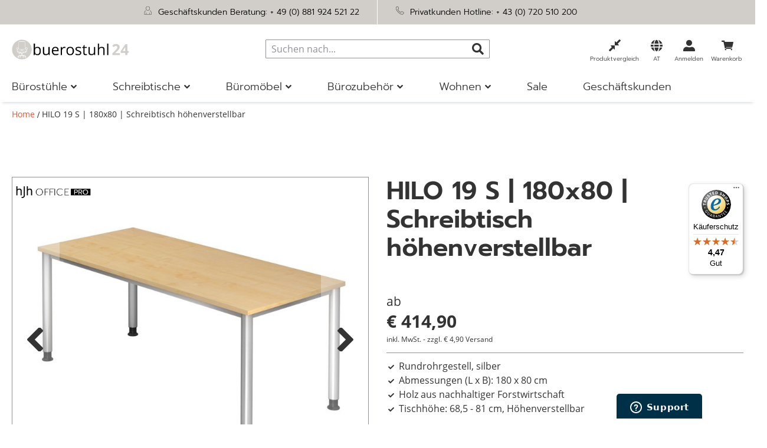

--- FILE ---
content_type: text/html; charset=UTF-8
request_url: https://www.buerostuhl24.at/hilo-19-s-180x80-hoehenverstellbar.html
body_size: 68413
content:
<!doctype html>
<html lang="de">
    <head prefix="og: http://ogp.me/ns# fb: http://ogp.me/ns/fb# product: http://ogp.me/ns/product#">
        <script>
    var LOCALE = 'de\u002DAT';
    var BASE_URL = 'https\u003A\u002F\u002Fwww.buerostuhl24.at\u002F';
    var require = {
        'baseUrl': 'https\u003A\u002F\u002Fwww.buerostuhl24.at\u002Fstatic\u002Fversion1767609359\u002Ffrontend\u002FHjh\u002Fbuerostuhl\u002Fde_AT'
    };</script>        <meta charset="utf-8"/>
<meta name="title" content="HILO 19 S | 180x80 | Schreibtisch höhenverstellbar"/>
<meta name="robots" content="INDEX,FOLLOW"/>
<meta name="viewport" content="width=device-width, initial-scale=1, maximum-scale=5"/>
<meta name="format-detection" content="telephone=no"/>
<meta name="msapplication-config" content="favicon/browserconfig.xml"/>
<meta name="msapplication-TileColor" content="#ffffff"/>
<meta name="theme-color" content="#ffffff"/>
<title>HILO 19 S | 180x80 | Schreibtisch höhenverstellbar</title>
<link  rel="stylesheet" type="text/css"  media="all" href="https://www.buerostuhl24.at/static/version1767609359/frontend/Hjh/buerostuhl/de_AT/mage/calendar.min.css" />
<link  rel="stylesheet" type="text/css"  media="all" href="https://www.buerostuhl24.at/static/version1767609359/frontend/Hjh/buerostuhl/de_AT/css/styles-m.min.css" />
<link  rel="stylesheet" type="text/css"  media="all" href="https://www.buerostuhl24.at/static/version1767609359/frontend/Hjh/buerostuhl/de_AT/jquery/uppy/dist/uppy-custom.min.css" />
<link  rel="stylesheet" type="text/css"  media="all" href="https://www.buerostuhl24.at/static/version1767609359/frontend/Hjh/buerostuhl/de_AT/Adyen_Payment/css/adyen.min.css" />
<link  rel="stylesheet" type="text/css"  media="all" href="https://www.buerostuhl24.at/static/version1767609359/frontend/Hjh/buerostuhl/de_AT/Trustpilot_Reviews/css/trustpilot.min.css" />
<link  rel="stylesheet" type="text/css"  media="all" href="https://www.buerostuhl24.at/static/version1767609359/frontend/Hjh/buerostuhl/de_AT/mage/gallery/gallery.min.css" />
<link  rel="stylesheet" type="text/css"  media="screen and (min-width: 768px)" href="https://www.buerostuhl24.at/static/version1767609359/frontend/Hjh/buerostuhl/de_AT/css/styles-l.min.css" />
<link  rel="stylesheet" type="text/css"  media="print" href="https://www.buerostuhl24.at/static/version1767609359/frontend/Hjh/buerostuhl/de_AT/css/print.min.css" />
<script  type="text/javascript"  src="https://www.buerostuhl24.at/static/version1767609359/frontend/Hjh/buerostuhl/de_AT/requirejs/require.min.js"></script>
<script  type="text/javascript"  src="https://www.buerostuhl24.at/static/version1767609359/frontend/Hjh/buerostuhl/de_AT/requirejs-min-resolver.min.js"></script>
<script  type="text/javascript"  src="https://www.buerostuhl24.at/static/version1767609359/frontend/Hjh/buerostuhl/de_AT/requirejs-config.min.js"></script>
<script  type="text/javascript"  src="https://www.buerostuhl24.at/static/version1767609359/frontend/Hjh/buerostuhl/de_AT/mage/requirejs/mixins.min.js"></script>
<script  type="text/javascript"  src="https://www.buerostuhl24.at/static/version1767609359/frontend/Hjh/buerostuhl/de_AT/Smile_ElasticsuiteTracker/js/tracking.min.js"></script>
<link rel="preload" as="font" crossorigin="anonymous" href="https://www.buerostuhl24.at/static/version1767609359/frontend/Hjh/buerostuhl/de_AT/Magento_Theme/favicon/safari-pinned-tab.svg" />
<link rel="preload" as="font" crossorigin="anonymous" href="https://www.buerostuhl24.at/static/version1767609359/frontend/Hjh/buerostuhl/de_AT/fonts/OpenSans-Bold.woff" />
<link rel="preload" as="font" crossorigin="anonymous" href="https://www.buerostuhl24.at/static/version1767609359/frontend/Hjh/buerostuhl/de_AT/fonts/OpenSans-SemiBold.woff" />
<link rel="preload" as="font" crossorigin="anonymous" href="https://www.buerostuhl24.at/static/version1767609359/frontend/Hjh/buerostuhl/de_AT/fonts/OpenSans-Regular.woff" />
<link rel="preload" as="font" crossorigin="anonymous" href="https://www.buerostuhl24.at/static/version1767609359/frontend/Hjh/buerostuhl/de_AT/fonts/OpenSans-Light.woff" />
<link rel="preload" as="font" crossorigin="anonymous" href="https://www.buerostuhl24.at/static/version1767609359/frontend/Hjh/buerostuhl/de_AT/fonts/Prompt-Light.woff" />
<link rel="preload" as="font" crossorigin="anonymous" href="https://www.buerostuhl24.at/static/version1767609359/frontend/Hjh/buerostuhl/de_AT/fonts/Prompt-Regular.woff" />
<link rel="preload" as="font" crossorigin="anonymous" href="https://www.buerostuhl24.at/static/version1767609359/frontend/Hjh/buerostuhl/de_AT/fonts/Prompt-SemiBold.woff" />
<link rel="preload" as="font" crossorigin="anonymous" href="https://www.buerostuhl24.at/static/version1767609359/frontend/Hjh/buerostuhl/de_AT/fonts/hjh-iconfont.woff" />
<link rel="preload" as="font" crossorigin="anonymous" href="https://www.buerostuhl24.at/static/version1767609359/frontend/Hjh/buerostuhl/de_AT/fonts/Luma-Icons.woff" />
<link rel="preload" as="font" crossorigin="anonymous" href="https://www.buerostuhl24.at/static/version1767609359/frontend/Hjh/buerostuhl/de_AT/fonts/OpenSans-Bold.woff2" />
<link rel="preload" as="font" crossorigin="anonymous" href="https://www.buerostuhl24.at/static/version1767609359/frontend/Hjh/buerostuhl/de_AT/fonts/OpenSans-SemiBold.woff2" />
<link rel="preload" as="font" crossorigin="anonymous" href="https://www.buerostuhl24.at/static/version1767609359/frontend/Hjh/buerostuhl/de_AT/fonts/OpenSans-Regular.woff2" />
<link rel="preload" as="font" crossorigin="anonymous" href="https://www.buerostuhl24.at/static/version1767609359/frontend/Hjh/buerostuhl/de_AT/fonts/OpenSans-Light.woff2" />
<link rel="preload" as="font" crossorigin="anonymous" href="https://www.buerostuhl24.at/static/version1767609359/frontend/Hjh/buerostuhl/de_AT/fonts/Prompt-Light.woff2" />
<link rel="preload" as="font" crossorigin="anonymous" href="https://www.buerostuhl24.at/static/version1767609359/frontend/Hjh/buerostuhl/de_AT/fonts/Prompt-Regular.woff2" />
<link rel="preload" as="font" crossorigin="anonymous" href="https://www.buerostuhl24.at/static/version1767609359/frontend/Hjh/buerostuhl/de_AT/fonts/Prompt-SemiBold.woff2" />
<link rel="preload" as="font" crossorigin="anonymous" href="https://www.buerostuhl24.at/static/version1767609359/frontend/Hjh/buerostuhl/de_AT/fonts/hjh-iconfont.woff2" />
<link  rel="apple-touch-icon" sizes="180x180" href="https://www.buerostuhl24.at/static/version1767609359/frontend/Hjh/buerostuhl/de_AT/Magento_Theme/favicon/apple-touch-icon.png" />
<link  rel="icon" type="image/png" sizes="32x32" href="https://www.buerostuhl24.at/static/version1767609359/frontend/Hjh/buerostuhl/de_AT/Magento_Theme/favicon/favicon-32x32.png" />
<link  rel="icon" type="image/png" sizes="16x16" href="https://www.buerostuhl24.at/static/version1767609359/frontend/Hjh/buerostuhl/de_AT/Magento_Theme/favicon/favicon-16x16.png" />
<link  rel="manifest" href="https://www.buerostuhl24.at/static/version1767609359/frontend/Hjh/buerostuhl/de_AT/Magento_Theme/favicon/site.webmanifest" />
<link  rel="canonical" href="https://www.buerostuhl24.at/hilo-19-s-180x80-hoehenverstellbar.html" />
<link  rel="icon" type="image/x-icon" href="https://www.buerostuhl24.at/media/favicon/stores/3/Icon-B_rostuhl-4.png" />
<link  rel="shortcut icon" type="image/x-icon" href="https://www.buerostuhl24.at/media/favicon/stores/3/Icon-B_rostuhl-4.png" />
<!-- DataReporter Webcare deactivate Google Consent Mode BEGIN -->
<script>
	  window.disableGc2 = true;
</script>
<!-- DataReporter Webcare deactivate Google Consent Mode  END -->
<meta name="google-site-verification" content="84Cps4G1ORoiwck6BCQk4wm1o61MDBVB7vId_S1J5lM" />
<meta name="google-site-verification" content="ud6BWJJd32uaARUMiGUToNmT0nHopEi21XuJyYcotRE" />

<!-- Start of hjhoffice Zendesk Widget script -->
<script id="ze-snippet" src="https://static.zdassets.com/ekr/snippet.js?key=a8dfb22d-cd96-4338-b3c7-edc0b61ca397"> </script>
<!-- End of hjhoffice Zendesk Widget script -->

<!-- Hotjar Tracking Code for Buerostuhl24 AT -->
<script>
    (function(h,o,t,j,a,r){
        h.hj=h.hj||function(){(h.hj.q=h.hj.q||[]).push(arguments)};
        h._hjSettings={hjid:3913127,hjsv:6};
        a=o.getElementsByTagName('head')[0];
        r=o.createElement('script');r.async=1;
        r.src=t+h._hjSettings.hjid+j+h._hjSettings.hjsv;
        a.appendChild(r);
    })(window,document,'https://static.hotjar.com/c/hotjar-','.js?sv=');
</script>
<!-- End of HotJar script -->
        
    <script type="text/x-magento-init">
        {
            "*": {
                "Magento_PageCache/js/form-key-provider": {
                    "isPaginationCacheEnabled":
                        0                }
            }
        }
    </script>

<script type="text&#x2F;javascript">window.dataLayer = window.dataLayer || [];
window.getAmGa4Cookie = function () {
    let cookies = {};
    document.cookie.split(';').forEach(function (el) {
        let [key, value] = el.split('=');
        cookies[key.trim()] = value;
    });

    return cookies['amga4_customer']
        ? decodeURIComponent(cookies['amga4_customer'])
        : '{}';
};

(function () {
        /**
     * @var {[Object]}
     */
    const userProperties = JSON.parse(window.getAmGa4Cookie());

    if (userProperties.customerGroup) {
        window.dataLayer.push({'customerGroup': userProperties.customerGroup});
    }
    if (userProperties.customerId) {
        window.dataLayer.push({'customerId': userProperties.customerId});
    }
        /**
     * @var {[Object]}
     */
    const dataToPush = JSON.parse('\u005B\u007B\u0022localeCode\u0022\u003A\u0022de_AT\u0022\u007D,\u007B\u0022languageCode\u0022\u003A\u0022de\u0022\u007D,\u007B\u0022countryCode\u0022\u003A\u0022at\u0022\u007D,\u007B\u0022pageType\u0022\u003A\u0022product\u0022\u007D,\u007B\u0022pageTitle\u0022\u003A\u0022HILO\u002019\u0020S\u0020\u007C\u0020180x80\u0020\u007C\u0020Schreibtisch\u0020h\u005Cu00f6henverstellbar\u0022\u007D,\u007B\u0022storeCode\u0022\u003A\u0022at\u0022\u007D,\u007B\u0022storeName\u0022\u003A\u0022AT\u0022\u007D,\u007B\u0022ecommerce\u0022\u003Anull\u007D,\u007B\u0022event\u0022\u003A\u0022view_item\u0022,\u0022ecommerce\u0022\u003A\u007B\u0022items\u0022\u003A\u005B\u007B\u0022item_name\u0022\u003A\u0022HILO\u002019\u0020S\u0020\u007C\u0020180x80\u0020\u007C\u0020Schreibtisch\u0020h\u005Cu00f6henverstellbar\u0022,\u0022item_id\u0022\u003A\u0022stamm_HS19_A\u0022,\u0022currency\u0022\u003A\u0022EUR\u0022,\u0022item_category\u0022\u003A\u0022Schreibtische\u0022,\u0022price\u0022\u003A414.9\u007D\u005D\u007D\u007D\u005D');

    dataToPush.forEach((dataObject) => {
        window.dataLayer.push(dataObject);
    });
})();
</script>
<!-- Google Tag Manager -->
<script type="text&#x2F;javascript">function callAmGA4GTM () {
(function(w,d,s,l,i){w[l]=w[l]||[];w[l].push({'gtm.start':
new Date().getTime(),event:'gtm.js'});var f=d.getElementsByTagName(s)[0],
j=d.createElement(s),dl=l!='dataLayer'?'&l='+l:'';j.async=true;j.src=
'https://data.buerostuhl24.at/gtm.js?id='+i+dl;f.parentNode.insertBefore(j,f);
})(window,document,'script','dataLayer', 'GTM-PM8BP94');
}
</script><!-- End Google Tag Manager -->
<script type="text&#x2F;javascript">(function () {
            callAmGA4GTM();
    })();
</script><link href="https://webcache-eu.datareporter.eu/c/1ce4b628-e6e7-46af-9d27-f607a46e6086&#x2F;bbVHrPQ80rdo&#x2F;291&#x2F;banner.css?lang=de" rel="stylesheet"/>

    <link rel="alternate" hreflang="de-at" href="https://www.buerostuhl24.at/hilo-19-s-180x80-hoehenverstellbar.html">
    <link rel="alternate" hreflang="de-de" href="https://www.buerostuhl24.com/hilo-19-s-180x80-hoehenverstellbar.html">
    <link rel="alternate" hreflang="de-ch" href="https://www.buerostuhl24.ch/hilo-19-s-180x80-hoehenverstellbar.html">
    <link rel="alternate" hreflang="it-it" href="https://www.hjh-office.it/hilo-19-s-180x80-altezza-regolabile.html">
    <link rel="alternate" hreflang="nl-nl" href="https://www.bureaustoel24.nl/hilo-19-s.html">
    <link rel="alternate" hreflang="fr-fr" href="https://www.hjh-office.fr/hilo-19-s-180-x-80-reglable-en-hauteur.html">
    <link rel="alternate" hreflang="en-gb" href="https://www.hjh-office.co.uk/hilo-19-s.html">
    <link rel="alternate" hreflang="da-dk" href="https://www.hjh-office.dk/hilo-19-s.html">
    <link rel="alternate" hreflang="se-se" href="https://www.hjh-office.se/hilo-19-s.html">
    <link rel="alternate" hreflang="es-es" href="https://www.sillasdeoficina24.es/hilo-19-s.html">
    <link rel="alternate" hreflang="fi-fi" href="https://www.hjh-office.fi/hilo-19-s.html">
<script>
try{smileTracker.setConfig({beaconUrl:'https://www.buerostuhl24.at/elasticsuite/tracker/hit/image/h.png',telemetryUrl:'https://t.elasticsuite.io/track',telemetryEnabled:'',sessionConfig:{"visit_cookie_name":"STUID","visit_cookie_lifetime":"3600","visitor_cookie_lifetime":"365","visitor_cookie_name":"STVID","domain":"www.buerostuhl24.at","path":"\/"},endpointUrl:'https://www.buerostuhl24.at/rest/V1/elasticsuite-tracker/hit',});smileTracker.addPageVar('store_id','3');require(['Smile_ElasticsuiteTracker/js/user-consent'],function(userConsent){if(userConsent({"cookieRestrictionEnabled":"0","cookieRestrictionName":"user_allowed_save_cookie"})){smileTracker.sendTag();}});}catch(err){;}
</script><script>    window.techdivision_country_popup = {};
    window.techdivision_country_popup.useMaxmind = false;
    window.techdivision_country_popup.setOnPopup = false;
    window.techdivision_country_popup.setOnVisit = false;    window.techdivision_country_popup.setOnPopup = true;</script>
<meta property="og:type" content="product" />
<meta property="og:title"
      content="" />
<meta property="og:image"
      content="https://www.buerostuhl24.at/media/catalog/product/cache/cd5fefac162efa67e06a35c2d99aa855/images/FotoGross/stamm_HS19_A__1.jpg" />
<meta property="og:description"
      content="Rundrohrgestell, silberAbmessungen (L x B): 180 x 80 cmHolz aus nachhaltiger ForstwirtschaftTischhöhe: 68,5 - 81 cm, Höhenverstellbar" />
<meta property="og:url" content="https://www.buerostuhl24.at/hilo-19-s-180x80-hoehenverstellbar.html" />
    <meta property="product:price:amount" content="414.9"/>
    <meta property="product:price:currency"
      content="EUR"/>
<script type="application/ld+json">{"offers":{"@type":"Offer","priceCurrency":"EUR","availability":"https:\/\/schema.org\/InStock","price":414.9,"url":"https:\/\/www.buerostuhl24.at\/hilo-19-s-180x80-hoehenverstellbar.html"},"brand":{"name":"hjh OFFICE PRO","@type":"Thing"},"name":"HILO 19 S | 180x80 | Schreibtisch h\u00f6henverstellbar","description":"<h2>Sie haben eigene Ma\u00dfst\u00e4be? Wir haben h\u00f6henverstellbare Tische<\/h2><br \/>\n<br \/>\n<ul class=\"desclist\"><br \/>\n    <br \/>\n        <li>Umlaufender Stahlrahmen 20 x 40 mm, Tischf\u00fc\u00dfe aus Rundrohr, Durchmesser 60 mm, einbrennlackiert, silber (RAL 9006, wei\u00dfaluminium). Bei Verkettung von Schreibtischen kann der Tischfu\u00df nach hinten versetzt werden<\/li><br \/>\n        <li>Tischplatte 25 mm stark, melaminharzbeschichtete Spanplatten nach DIN 68765, Emissionsklasse E1, mit 2 mm Kunststoffkante gerundet. Rechteckplatten sind an der Unterseite vorgebohrt, Freiformplatten sind links \/ rechts montierbar, selbstschneidende Schrauben liegen bei<\/li><br \/>\n        <li>Elektrifizierung Horizontal mit Kabelkanal HK12 (Sonderzubeh\u00f6r). Vertikal \u00fcber Kabelspirale CKVE m\u00f6glich (Sonderzubeh\u00f6r)<\/li><br \/>\n        <li>Schreibtische k\u00f6nnen miteinander kombiniert und mittels Verkettungsplatten verbunden werden (HE91 und HT12). Ebenso kann die Arbeitsfl\u00e4che mittels Anbauplatten erweitert werden (HA60, HA80 und HA160)<\/li><br \/>\n        <li>Tischh\u00f6he: 68,5 \u2013 81 cm, stufenlos h\u00f6heneinstellbar, Belastbarkeit: 140 kg<\/li><br \/>\n<\/ul><br \/>\n<br \/>\n<br \/>\n<div class=\"panels-default\"><br \/>\n    <div class=\"panel panel-default\"><br \/>\n        <div class=\"panel-heading\"><br \/>\n            <h3 class=\"panel-title\">Aufbau Hinweis<\/h3><br \/>\n        <\/div><br \/>\n        <div class=\"panel-body\"><br \/>\n            <p>Lieferung erfolgt standardm\u00e4\u00dfig zerlegt frei Haus (Bordsteinkante). Einfacher Aufbau durch beigelegte Montageanleitung, auch f\u00fcr Laien ohne Probleme m\u00f6glich. Vertragen an den Bestimmungsort und Montage ist auf Anfrage gegen Aufpreis m\u00f6glich (Nur in Deutschland und \u00d6sterreich). Bitte senden Sie uns hierzu Ihre Bestellung per E-Mail zu. (M\u00f6gliche Zahlart nur Vorauskasse)<\/p><br \/>\n            <br \/>\n        <\/div><br \/>\n    <\/div><br \/>\n    <br \/>\n    <br \/>\n<\/div><br \/>\n<div class=\"panels-default\"><br \/>\n    <div class=\"panel panel-default\"><br \/>\n        <div class=\"panel-heading\"><br \/>\n            <h3 class=\"panel-title\">Herstellerinformationen<\/h3><br \/>\n        <\/div><br \/>\n        <div class=\"panel-body\"><br \/>\n            <span>Hammerbacher GmbH<\/span><br \/><br \/>\n            <span>Daimlerstra\u00dfe 4+6, 92318 Neumarkt i.d.Opf, DE<\/span><br \/><br \/>\n            <span>info@hammerbacher.com<\/span><br \/><br \/>\n            <span>0049918125920<\/span><br \/><br \/>\n        <\/div><br \/>\n    <\/div><br \/>\n<\/div><br \/>\n<br \/>\n","sku":"stamm_HS19_A","productID":"Art.Nr.:stamm_HS19_A","image":"https:\/\/www.buerostuhl24.at\/media\/catalog\/product\/images\/FotoGross\/stamm_HS19_A__1.jpg","@context":"https:\/\/schema.org\/","@type":"Product","weight":{"value":"47.000000","@type":"QuantitativeValue"}}</script>    </head>
    <body data-container="body"
          data-mage-init='{"loaderAjax": {}, "loader": { "icon": "https://www.buerostuhl24.at/static/version1767609359/frontend/Hjh/buerostuhl/de_AT/images/loader-2.gif"}}'
        class="advanced-navigation pl-thm-hjh pl-thm-hjh-buerostuhl page-product-configurable catalog-product-view product-hilo-19-s-180x80-hoehenverstellbar page-layout-1column" id="html-body">
        
<script type="text/x-magento-init">
    {
        "*": {
            "Magento_PageBuilder/js/widget-initializer": {
                "config": {"[data-content-type=\"slider\"][data-appearance=\"default\"]":{"Magento_PageBuilder\/js\/content-type\/slider\/appearance\/default\/widget":false},"[data-content-type=\"map\"]":{"Magento_PageBuilder\/js\/content-type\/map\/appearance\/default\/widget":false},"[data-content-type=\"row\"]":{"Magento_PageBuilder\/js\/content-type\/row\/appearance\/default\/widget":false},"[data-content-type=\"tabs\"]":{"Magento_PageBuilder\/js\/content-type\/tabs\/appearance\/default\/widget":false},"[data-content-type=\"slide\"]":{"Magento_PageBuilder\/js\/content-type\/slide\/appearance\/default\/widget":{"buttonSelector":".pagebuilder-slide-button","showOverlay":"hover","dataRole":"slide"}},"[data-content-type=\"banner\"]":{"Magento_PageBuilder\/js\/content-type\/banner\/appearance\/default\/widget":{"buttonSelector":".pagebuilder-banner-button","showOverlay":"hover","dataRole":"banner"}},"[data-content-type=\"buttons\"]":{"Magento_PageBuilder\/js\/content-type\/buttons\/appearance\/inline\/widget":false},"[data-content-type=\"products\"][data-appearance=\"carousel\"]":{"Magento_PageBuilder\/js\/content-type\/products\/appearance\/carousel\/widget":false},"[data-content-type=\"imagewall\"]":{"TechDivision_PageBuilderImageWall\/js\/content-type\/techdivision-imagewall\/appearance\/default\/widget":false}},
                "breakpoints": {"tablet":{"conditions":{"max-width":"1023px","min-width":"768px"},"options":{"products":{"default":{"slidesToShow":"4"},"continuous":{"slidesToShow":"3"}}}},"mobile":{"conditions":{"max-width":"767px","min-width":"640px"},"label":"Mobile","stage":true,"class":"mobile-switcher","icon":"Magento_PageBuilder::css\/images\/switcher\/switcher-mobile.svg","media":"only screen and (max-width: 768px)","options":{"products":{"default":{"slidesToShow":"3"}}}},"mobile-small":{"conditions":{"max-width":"639px"},"options":{"products":{"default":{"slidesToShow":"2"},"continuous":{"slidesToShow":"1"}}}},"desktop":{"label":"Desktop","stage":true,"default":true,"class":"desktop-switcher","icon":"Magento_PageBuilder::css\/images\/switcher\/switcher-desktop.svg","conditions":{"min-width":"1024px"},"options":{"products":{"default":{"slidesToShow":"5"}}}}}            }
        }
    }
</script>

<div class="cookie-status-message" id="cookie-status">
    The store will not work correctly when cookies are disabled.</div>
<script type="text&#x2F;javascript">document.querySelector("#cookie-status").style.display = "none";</script>
<script type="text/x-magento-init">
    {
        "*": {
            "cookieStatus": {}
        }
    }
</script>

<script type="text/x-magento-init">
    {
        "*": {
            "mage/cookies": {
                "expires": null,
                "path": "\u002F",
                "domain": ".www.buerostuhl24.at",
                "secure": true,
                "lifetime": "1200000"
            }
        }
    }
</script>
    <noscript>
        <div class="message global noscript">
            <div class="content">
                <p>
                    <strong>JavaScript scheint in Ihrem Browser deaktiviert zu sein.</strong>
                    <span>
                        Um unsere Website in bester Weise zu erfahren, aktivieren Sie Javascript in Ihrem Browser.                    </span>
                </p>
            </div>
        </div>
    </noscript>

<script>
    window.cookiesConfig = window.cookiesConfig || {};
    window.cookiesConfig.secure = true;
</script><script>    require.config({
        map: {
            '*': {
                wysiwygAdapter: 'mage/adminhtml/wysiwyg/tiny_mce/tinymceAdapter'
            }
        }
    });</script><!-- ko scope: 'company' -->
<div class="message company-warning _hidden" data-bind="css: { _hidden: !isCompanyBlocked() }">
<span>
<!-- ko i18n: 'Your company account is blocked and you cannot place orders. If you have questions, please contact your company administrator.' --><!-- /ko -->
</span>
</div>
<!-- /ko -->
<script type="text/x-magento-init">
    {
        "*": {
            "Magento_Ui/js/core/app": {
                "components": {
                    "company": {
                        "component": "Magento_Company/js/view/company",
                        "logoutUrl": "https://www.buerostuhl24.at/customer/account/logout/"
                    }
                }
            }
        }
    }
</script>
<script>    require.config({
        paths: {
            googleMaps: 'https\u003A\u002F\u002Fmaps.googleapis.com\u002Fmaps\u002Fapi\u002Fjs\u003Fv\u003D3.53\u0026key\u003D'
        },
        config: {
            'Magento_PageBuilder/js/utils/map': {
                style: '',
            },
            'Magento_PageBuilder/js/content-type/map/preview': {
                apiKey: '',
                apiKeyErrorMessage: 'You\u0020must\u0020provide\u0020a\u0020valid\u0020\u003Ca\u0020href\u003D\u0027https\u003A\u002F\u002Fwww.buerostuhl24.at\u002Fadminhtml\u002Fsystem_config\u002Fedit\u002Fsection\u002Fcms\u002F\u0023cms_pagebuilder\u0027\u0020target\u003D\u0027_blank\u0027\u003EGoogle\u0020Maps\u0020API\u0020key\u003C\u002Fa\u003E\u0020to\u0020use\u0020a\u0020map.'
            },
            'Magento_PageBuilder/js/form/element/map': {
                apiKey: '',
                apiKeyErrorMessage: 'You\u0020must\u0020provide\u0020a\u0020valid\u0020\u003Ca\u0020href\u003D\u0027https\u003A\u002F\u002Fwww.buerostuhl24.at\u002Fadminhtml\u002Fsystem_config\u002Fedit\u002Fsection\u002Fcms\u002F\u0023cms_pagebuilder\u0027\u0020target\u003D\u0027_blank\u0027\u003EGoogle\u0020Maps\u0020API\u0020key\u003C\u002Fa\u003E\u0020to\u0020use\u0020a\u0020map.'
            },
        }
    });</script><script>
    require.config({
        shim: {
            'Magento_PageBuilder/js/utils/map': {
                deps: ['googleMaps']
            }
        }
    });</script>
<!-- Google Tag Manager (noscript) -->
<noscript>
    <iframe src="https://www.googletagmanager.com/ns.html?id=GTM-PM8BP94"
            height="0" width="0" style="display:none;visibility:hidden"></iframe>
</noscript>
<!-- End Google Tag Manager (noscript) -->

<script type="text/x-magento-init">
    {
        "*": {
            "Amasty_GA4/js/event/ajax-observer": {}
        }
    }
</script>

<script type="text/x-magento-init">
    {
        "*": {
            "Amasty_GA4/js/event/product/wishlist": {}
        }
    }
</script>
<script src="https://webcache-eu.datareporter.eu/c/1ce4b628-e6e7-46af-9d27-f607a46e6086&#x2F;bbVHrPQ80rdo&#x2F;291&#x2F;banner.js?lang=de" charset="utf-8"></script>
<script>
            // show cookiebanner
    window.cookieconsent.initialise(dr_cookiebanner_options);
</script><script>window.navigationConfig ={"enabled_advanced":true}</script><script>
    window.tdElasticConfig = {"enable":true};
</script>
<div class="page-wrapper"><header class="page-header">    <script type="text/javascript">
        require(['jquery'], function (jQuery) {

            var waitForEl = function (selector, callback) {
                if (jQuery(selector).length) {
                    callback();
                } else {
                    setTimeout(function () {
                        waitForEl(selector, callback);
                    }, 1);
                }
            };
            jQuery(document).ready(function ($) {
                var ratingStarsEl = '.ts-rating-light.ts-rating.productreviewsSummary';
                var productReviewsEl = '.ts-rating-light.ts-rating.productreviews';
                var customerReviewsEl = '.ts-rating-light.ts-rating.skyscraper_vertical, .ts-rating-light.ts-rating.skyscraper_horizontal, .ts-rating-light.ts-rating.vertical, .ts-rating-light.ts-rating.testimonial';

                // if () {
                //     waitForEl(ratingStarsEl, function () {
                //         $(ratingStarsEl).appendTo('{$sTrustedShops.reviewStarsSelector}');
                //     });
                // }
                // if ('{$sTrustedShops.reviewStickerSelector}') {
                //     waitForEl(productReviewsEl, function () {
                //         $(productReviewsEl).appendTo('{$sTrustedShops.reviewStickerSelector}');
                //     });
                // }
                if ('') {
                    waitForEl(customerReviewsEl, function () {
                        jQuery(customerReviewsEl).appendTo('');
                    });
                }
            });
        });
    </script>

<div class="panel wrapper"><div class="block-header-info"><style>#html-body [data-pb-style=RSUBHJ2],#html-body [data-pb-style=VW29MIT]{background-position:left top;background-size:cover;background-repeat:no-repeat;background-attachment:scroll}#html-body [data-pb-style=RSUBHJ2]{justify-content:flex-start;display:flex;flex-direction:column;border-style:none;border-width:1px;border-radius:0;margin:0;padding:0}#html-body [data-pb-style=VW29MIT]{align-self:stretch}#html-body [data-pb-style=MV3HVBU]{display:flex;width:100%}#html-body [data-pb-style=P23BSO5],#html-body [data-pb-style=PNG6Y1C]{justify-content:flex-start;display:flex;flex-direction:column;background-position:left top;background-size:cover;background-repeat:no-repeat;background-attachment:scroll;width:50%;align-self:stretch}</style><div data-content-type="row" data-appearance="contained" data-element="main"><div data-enable-parallax="0" data-parallax-speed="0.5" data-background-images="{}" data-video-fallback-src="" data-element="inner" data-pb-style="RSUBHJ2"><div class="pagebuilder-column-group" data-background-images="{}" data-content-type="column-group" data-appearance="default" data-grid-size="12" data-element="main" data-pb-style="VW29MIT"><div class="pagebuilder-column-line" data-content-type="column-line" data-element="main" data-pb-style="MV3HVBU"><div class="pagebuilder-column" data-content-type="column" data-appearance="full-height" data-background-images="{}" data-element="main" data-pb-style="P23BSO5"><div data-content-type="text" data-appearance="default" data-element="main"><p><span style="color: rgb(0, 0, 0);"><img src="[data-uri]" alt="" width="15" height="15" class="lazyload " data-src="https://www.buerostuhl24.at/media/.renditions/wysiwyg/info-service/content/Icon-Gesch_ftskunden-Beratung.png"/> &nbsp;Gesch&auml;ftskunden Beratung: <a style="color: rgb(0, 0, 0);" href="tel:+4988192452122">+ 49 (0) 881 924 521 22</a></span></p></div></div><div class="pagebuilder-column" data-content-type="column" data-appearance="full-height" data-background-images="{}" data-element="main" data-pb-style="PNG6Y1C"><div data-content-type="text" data-appearance="default" data-element="main"><p><span style="color: rgb(0, 0, 0);"><img src="[data-uri]" alt="" width="15" height="15" class="lazyload " data-src="https://www.buerostuhl24.at/media/.renditions/wysiwyg/info-service/content/Icon-Privatkunden-Hotline.png"/> &nbsp;Privatkunden Hotline: <a style="color: rgb(0, 0, 0);" href="tel:+43720510200">+ 43 (0) 720 510 200</a></span></p></div></div></div></div></div></div></div></div><div class="header content"><span data-action="toggle-nav" class="action nav-toggle"><span>Navigation umschalten</span></span>
<a
    class="logo"
    href="https://www.buerostuhl24.at/"
    title=""
    aria-label="store logo">
    <img src="https://www.buerostuhl24.at/media/logo/stores/3/Logo-buerostuhl24-2500x425-Website-Header_1_.png"
         title=""
         alt=""
            width="200"            height="51"    />
</a>

<div data-block="minicart" class="minicart-wrapper">
    <a class="action showcart" href="https://www.buerostuhl24.at/checkout/cart/"
       data-bind="scope: 'minicart_content'">

        <span class="counter qty empty"
              data-bind="css: { empty: !!getCartParam('summary_count') == false && !isLoading() },
               blockLoader: isLoading">
            <span class="counter-number">
                <!-- ko if: getCartParam('summary_count') -->
                <!-- ko text: getCartParam('summary_count').toLocaleString(window.LOCALE) --><!-- /ko -->
                <!-- /ko -->
            </span>
            <span class="counter-label">
            <!-- ko if: getCartParam('summary_count') -->
                <!-- ko text: getCartParam('summary_count').toLocaleString(window.LOCALE) --><!-- /ko -->
                <!-- ko i18n: 'items' --><!-- /ko -->
            <!-- /ko -->
            </span>
        </span>

        <span class="text">Warenkorb</span>
    </a>
            <div class="block block-minicart"
             data-role="dropdownDialog"
             data-mage-init='{"dropdownDialog":{
                "appendTo":"[data-block=minicart]",
                "triggerTarget":".showcart",
                "timeout": "2000",
                "closeOnMouseLeave": false,
                "closeOnEscape": true,
                "triggerClass":"active",
                "parentClass":"active",
                "buttons":[]}}'>
            <div id="minicart-content-wrapper" data-bind="scope: 'minicart_content'">
                <!-- ko template: getTemplate() --><!-- /ko -->
            </div>
                    </div>
        <script>window.checkout = {"shoppingCartUrl":"https:\/\/www.buerostuhl24.at\/checkout\/cart\/","checkoutUrl":"https:\/\/www.buerostuhl24.at\/checkout\/","updateItemQtyUrl":"https:\/\/www.buerostuhl24.at\/checkout\/sidebar\/updateItemQty\/","removeItemUrl":"https:\/\/www.buerostuhl24.at\/checkout\/sidebar\/removeItem\/","imageTemplate":"Magento_Catalog\/product\/image_with_borders","baseUrl":"https:\/\/www.buerostuhl24.at\/","minicartMaxItemsVisible":3,"websiteId":"3","maxItemsToDisplay":10,"storeId":"3","storeGroupId":"3","agreementIds":["3","8"],"customerLoginUrl":"https:\/\/www.buerostuhl24.at\/customer\/account\/login\/","isRedirectRequired":false,"autocomplete":"off","captcha":{"user_login":{"isCaseSensitive":false,"imageHeight":50,"imageSrc":"","refreshUrl":"https:\/\/www.buerostuhl24.at\/captcha\/refresh\/","isRequired":false,"timestamp":1769105207}}}</script>    <script type="text/x-magento-init">
    {
        "[data-block='minicart']": {
            "Magento_Ui/js/core/app": {"components":{"minicart_content":{"children":{"subtotal.container":{"children":{"subtotal":{"children":{"subtotal.totals":{"config":{"display_cart_subtotal_incl_tax":1,"display_cart_subtotal_excl_tax":0,"template":"Magento_Tax\/checkout\/minicart\/subtotal\/totals"},"component":"Magento_Tax\/js\/view\/checkout\/minicart\/subtotal\/totals","children":{"subtotal.totals.msrp":{"component":"Magento_Msrp\/js\/view\/checkout\/minicart\/subtotal\/totals","config":{"displayArea":"minicart-subtotal-hidden","template":"Magento_Msrp\/checkout\/minicart\/subtotal\/totals"}}}}},"component":"uiComponent","config":{"template":"Magento_Checkout\/minicart\/subtotal"}}},"component":"uiComponent","config":{"displayArea":"subtotalContainer"}},"item.renderer":{"component":"uiComponent","config":{"displayArea":"defaultRenderer","template":"Hjh_Checkout\/minicart\/item\/default"},"children":{"item.image":{"component":"Magento_Catalog\/js\/view\/image","config":{"template":"Magento_Catalog\/product\/image","displayArea":"itemImage"}},"checkout.cart.item.price.sidebar":{"component":"uiComponent","config":{"template":"Magento_Checkout\/minicart\/item\/price","displayArea":"priceSidebar"}}}},"freeproduct.item.renderer":{"component":"uiComponent","config":{"displayArea":"freeproductRenderer","template":"TechDivision_FreeGiftProduct\/minicart\/item\/freeproduct"},"children":{"item.image":{"component":"Magento_Catalog\/js\/view\/image","config":{"template":"Magento_Catalog\/product\/image","displayArea":"itemImage"}},"checkout.cart.item.price.sidebar":{"component":"uiComponent","config":{"template":"Magento_Checkout\/minicart\/item\/price","displayArea":"priceSidebar"}}}},"extra_info":{"component":"uiComponent","config":{"displayArea":"extraInfo"}},"promotion":{"component":"uiComponent","config":{"displayArea":"promotion"}}},"config":{"itemRenderer":{"default":"defaultRenderer","simple":"defaultRenderer","virtual":"defaultRenderer","free_product":"freeproductRenderer"},"template":"Magento_Checkout\/minicart\/content"},"component":"Magento_Checkout\/js\/view\/minicart"}},"types":[]}        },
        "*": {
            "Magento_Ui/js/block-loader": "https\u003A\u002F\u002Fwww.buerostuhl24.at\u002Fstatic\u002Fversion1767609359\u002Ffrontend\u002FHjh\u002Fbuerostuhl\u002Fde_AT\u002Fimages\u002Floader\u002D1.gif"
        }
    }
    </script>
</div>


<div class="panel header"><!-- ko scope: 'customer-companies' -->
    <!-- ko if: config().items != undefined && config().items.length > 1 -->
<div class="switcher company-select-switcher company-switcher-header-panel">
    <div class="actions dropdown options switcher-options">
            <div class="action toggle switcher-trigger"
                  role="button"
                  data-toggle="dropdown"
                  data-trigger-keypress-button="true"
                  data-bind="mageInit: {dropdown:{}}"
                  id="switcher-company-trigger"
            >
                <strong>
                    <span data-bind="i18n: 'Company:'"></span>
                    <span
                        data-bind="text: config().items.filter(company => company.current === true)[0].name"
                        class="selected-company-name"
                    ></span>
                </strong>
            </div>
            <ul class="company-select-menu dropdown switcher-dropdown" data-target="dropdown">
                <!-- ko foreach: { data: config().items, as: 'company' } -->
                <li data-bind="
                    css: {'company-select-menu-item': true, 'switcher-option': true, 'selected': company.current}"
                >
                    <a href="#"  data-bind="
                        text: company.name,
                        click: $parent.switchCompany.bind($parent, company)"
                       class="select-company-link"
                    >
                    </a>
                </li>
                <!-- /ko -->
            </ul>
    </div>
</div>
    <!-- /ko -->
<!-- /ko -->
<script type="text/x-magento-init">
    {
        "*": {
            "Magento_Ui/js/core/app": {
                "components": {
                    "customer-companies": {
                        "component": "Magento_Company/js/view/customer-companies"
                    }
                }
            }
        }
    }
</script>
<ul class="header links">    <li class="greet welcome" data-bind="scope: 'customer'">
        <!-- ko ifnot: customer().fullname  -->
        <span class="not-logged-in"
              data-bind='html:""'></span>
                <!-- /ko -->
    </li>
        <script type="text/x-magento-init">
    {
        "*": {
            "Magento_Ui/js/core/app": {
                "components": {
                    "customer": {
                        "component": "Magento_Customer/js/view/customer"
                    }
                }
            }
        }
    }
    </script>
<li class="link authorization-link" data-label="oder">
    <a href="https://www.buerostuhl24.at/customer/account/login/"        >Anmelden</a>
</li>
</ul></div>
<div class="country-lang-switcher" id="country-lang-switcher">
    <strong class="label switcher-label"><span>Store auswählen</span></strong>
    <div class="actions switcher-wrapper" data-block="switcherwrapper">
        <div class="action switcher-trigger at"
             data-trigger="countrylangtrigger"
             id="switcher-store-trigger">
            <strong>
                <span>AT</span>
            </strong>
        </div>
        <div class="switcher-content" data-mage-init='{"dropdownDialog": {
            "appendTo": "[data-block=switcherwrapper]",
            "triggerTarget":"[data-trigger=countrylangtrigger]",
            "timeout": 2000,
            "closeOnMouseLeave": true,
            "closeOnEscape": true,
            "autoOpen": false,
            "triggerClass": "active",
            "parentClass": "active",
            "buttons": []
            }
        }'>
            <table>
                <tbody>
                                    
                        <tr>
                            
                            <td class="websites">

                                                                <!--
                                <span class="flag countryflag-icon-background icon-flag-hjh_at"/> -->
                                                                                                                                                                                <a href="#" data-post=
                                        '&#x7B;&quot;action&quot;&#x3A;&quot;https&#x3A;&#x5C;&#x2F;&#x5C;&#x2F;www.buerostuhl24.at&#x5C;&#x2F;stores&#x5C;&#x2F;store&#x5C;&#x2F;redirect&#x5C;&#x2F;&quot;,&quot;data&quot;&#x3A;&#x7B;&quot;___store&quot;&#x3A;&quot;at&quot;,&quot;___from_store&quot;&#x3A;&quot;at&quot;,&quot;uenc&quot;&#x3A;&quot;aHR0cHM6Ly93d3cuYnVlcm9zdHVobDI0LmF0L2hpbG8tMTktcy0xODB4ODAtaG9laGVudmVyc3RlbGxiYXIuaHRtbD9fX19zdG9yZT1hdA&#x7E;&#x7E;&quot;&#x7D;&#x7D;'
                                        >
                                              <span class="flag countryflag-icon-background
                                              icon-flag-hjh_at"></span>
                                            AT                                        </a>
                                                                                                </td>

                                                    </tr>
                    
                        <tr>
                            
                            <td class="websites">

                                                                <!--
                                <span class="flag countryflag-icon-background icon-flag-hjh_de"/> -->
                                                                                                                                                                                <a href="#" data-post=
                                        '&#x7B;&quot;action&quot;&#x3A;&quot;https&#x3A;&#x5C;&#x2F;&#x5C;&#x2F;www.buerostuhl24.at&#x5C;&#x2F;stores&#x5C;&#x2F;store&#x5C;&#x2F;redirect&#x5C;&#x2F;&quot;,&quot;data&quot;&#x3A;&#x7B;&quot;___store&quot;&#x3A;&quot;de&quot;,&quot;___from_store&quot;&#x3A;&quot;at&quot;,&quot;uenc&quot;&#x3A;&quot;aHR0cHM6Ly93d3cuYnVlcm9zdHVobDI0LmNvbS9oaWxvLTE5LXMtMTgweDgwLWhvZWhlbnZlcnN0ZWxsYmFyLmh0bWw_X19fc3RvcmU9ZGU&#x7E;&quot;&#x7D;&#x7D;'
                                        >
                                              <span class="flag countryflag-icon-background
                                              icon-flag-hjh_de"></span>
                                            DE                                        </a>
                                                                                                </td>

                                                    </tr>
                    
                        <tr>
                            
                            <td class="websites">

                                                                <!--
                                <span class="flag countryflag-icon-background icon-flag-hjh_ch"/> -->
                                                                                                                                                                                <a href="#" data-post=
                                        '&#x7B;&quot;action&quot;&#x3A;&quot;https&#x3A;&#x5C;&#x2F;&#x5C;&#x2F;www.buerostuhl24.at&#x5C;&#x2F;stores&#x5C;&#x2F;store&#x5C;&#x2F;redirect&#x5C;&#x2F;&quot;,&quot;data&quot;&#x3A;&#x7B;&quot;___store&quot;&#x3A;&quot;ch&quot;,&quot;___from_store&quot;&#x3A;&quot;at&quot;,&quot;uenc&quot;&#x3A;&quot;aHR0cHM6Ly93d3cuYnVlcm9zdHVobDI0LmNoL2hpbG8tMTktcy0xODB4ODAtaG9laGVudmVyc3RlbGxiYXIuaHRtbD9fX19zdG9yZT1jaA&#x7E;&#x7E;&quot;&#x7D;&#x7D;'
                                        >
                                              <span class="flag countryflag-icon-background
                                              icon-flag-hjh_ch"></span>
                                            CH                                        </a>
                                                                                                </td>

                                                    </tr>
                    
                        <tr>
                            
                            <td class="websites">

                                                                <!--
                                <span class="flag countryflag-icon-background icon-flag-hjh_it"/> -->
                                                                                                                                                                                <a href="#" data-post=
                                        '&#x7B;&quot;action&quot;&#x3A;&quot;https&#x3A;&#x5C;&#x2F;&#x5C;&#x2F;www.buerostuhl24.at&#x5C;&#x2F;stores&#x5C;&#x2F;store&#x5C;&#x2F;redirect&#x5C;&#x2F;&quot;,&quot;data&quot;&#x3A;&#x7B;&quot;___store&quot;&#x3A;&quot;it&quot;,&quot;___from_store&quot;&#x3A;&quot;at&quot;,&quot;uenc&quot;&#x3A;&quot;aHR0cHM6Ly93d3cuaGpoLW9mZmljZS5pdC9oaWxvLTE5LXMtMTgweDgwLWhvZWhlbnZlcnN0ZWxsYmFyLmh0bWw_X19fc3RvcmU9aXQ&#x7E;&quot;&#x7D;&#x7D;'
                                        >
                                              <span class="flag countryflag-icon-background
                                              icon-flag-hjh_it"></span>
                                            IT                                        </a>
                                                                                                </td>

                                                    </tr>
                    
                        <tr>
                            
                            <td class="websites">

                                                                <!--
                                <span class="flag countryflag-icon-background icon-flag-hjh_nl"/> -->
                                                                                                                                                                                <a href="#" data-post=
                                        '&#x7B;&quot;action&quot;&#x3A;&quot;https&#x3A;&#x5C;&#x2F;&#x5C;&#x2F;www.buerostuhl24.at&#x5C;&#x2F;stores&#x5C;&#x2F;store&#x5C;&#x2F;redirect&#x5C;&#x2F;&quot;,&quot;data&quot;&#x3A;&#x7B;&quot;___store&quot;&#x3A;&quot;nl&quot;,&quot;___from_store&quot;&#x3A;&quot;at&quot;,&quot;uenc&quot;&#x3A;&quot;aHR0cHM6Ly93d3cuYnVyZWF1c3RvZWwyNC5ubC9oaWxvLTE5LXMtMTgweDgwLWhvZWhlbnZlcnN0ZWxsYmFyLmh0bWw_X19fc3RvcmU9bmw&#x7E;&quot;&#x7D;&#x7D;'
                                        >
                                              <span class="flag countryflag-icon-background
                                              icon-flag-hjh_nl"></span>
                                            NL                                        </a>
                                                                                                </td>

                                                    </tr>
                    
                        <tr>
                            
                            <td class="websites">

                                                                <!--
                                <span class="flag countryflag-icon-background icon-flag-hjh_fr"/> -->
                                                                                                                                                                                <a href="#" data-post=
                                        '&#x7B;&quot;action&quot;&#x3A;&quot;https&#x3A;&#x5C;&#x2F;&#x5C;&#x2F;www.buerostuhl24.at&#x5C;&#x2F;stores&#x5C;&#x2F;store&#x5C;&#x2F;redirect&#x5C;&#x2F;&quot;,&quot;data&quot;&#x3A;&#x7B;&quot;___store&quot;&#x3A;&quot;fr&quot;,&quot;___from_store&quot;&#x3A;&quot;at&quot;,&quot;uenc&quot;&#x3A;&quot;aHR0cHM6Ly93d3cuaGpoLW9mZmljZS5mci9oaWxvLTE5LXMtMTgweDgwLWhvZWhlbnZlcnN0ZWxsYmFyLmh0bWw_X19fc3RvcmU9ZnI&#x7E;&quot;&#x7D;&#x7D;'
                                        >
                                              <span class="flag countryflag-icon-background
                                              icon-flag-hjh_fr"></span>
                                            FR                                        </a>
                                                                                                </td>

                                                    </tr>
                    
                        <tr>
                            
                            <td class="websites">

                                                                <!--
                                <span class="flag countryflag-icon-background icon-flag-hjh_uk"/> -->
                                                                                                                                                                                <a href="#" data-post=
                                        '&#x7B;&quot;action&quot;&#x3A;&quot;https&#x3A;&#x5C;&#x2F;&#x5C;&#x2F;www.buerostuhl24.at&#x5C;&#x2F;stores&#x5C;&#x2F;store&#x5C;&#x2F;redirect&#x5C;&#x2F;&quot;,&quot;data&quot;&#x3A;&#x7B;&quot;___store&quot;&#x3A;&quot;uk&quot;,&quot;___from_store&quot;&#x3A;&quot;at&quot;,&quot;uenc&quot;&#x3A;&quot;aHR0cHM6Ly93d3cuaGpoLW9mZmljZS5jby51ay9oaWxvLTE5LXMtMTgweDgwLWhvZWhlbnZlcnN0ZWxsYmFyLmh0bWw_X19fc3RvcmU9dWs&#x7E;&quot;&#x7D;&#x7D;'
                                        >
                                              <span class="flag countryflag-icon-background
                                              icon-flag-hjh_uk"></span>
                                            UK                                        </a>
                                                                                                </td>

                                                    </tr>
                    
                        <tr>
                            
                            <td class="websites">

                                                                <!--
                                <span class="flag countryflag-icon-background icon-flag-hjh_dk"/> -->
                                                                                                                                                                                <a href="#" data-post=
                                        '&#x7B;&quot;action&quot;&#x3A;&quot;https&#x3A;&#x5C;&#x2F;&#x5C;&#x2F;www.buerostuhl24.at&#x5C;&#x2F;stores&#x5C;&#x2F;store&#x5C;&#x2F;redirect&#x5C;&#x2F;&quot;,&quot;data&quot;&#x3A;&#x7B;&quot;___store&quot;&#x3A;&quot;dk&quot;,&quot;___from_store&quot;&#x3A;&quot;at&quot;,&quot;uenc&quot;&#x3A;&quot;aHR0cHM6Ly93d3cuaGpoLW9mZmljZS5kay9oaWxvLTE5LXMtMTgweDgwLWhvZWhlbnZlcnN0ZWxsYmFyLmh0bWw_X19fc3RvcmU9ZGs&#x7E;&quot;&#x7D;&#x7D;'
                                        >
                                              <span class="flag countryflag-icon-background
                                              icon-flag-hjh_dk"></span>
                                            DK                                        </a>
                                                                                                </td>

                                                    </tr>
                    
                        <tr>
                            
                            <td class="websites">

                                                                <!--
                                <span class="flag countryflag-icon-background icon-flag-hjh_se"/> -->
                                                                                                                                                                                <a href="#" data-post=
                                        '&#x7B;&quot;action&quot;&#x3A;&quot;https&#x3A;&#x5C;&#x2F;&#x5C;&#x2F;www.buerostuhl24.at&#x5C;&#x2F;stores&#x5C;&#x2F;store&#x5C;&#x2F;redirect&#x5C;&#x2F;&quot;,&quot;data&quot;&#x3A;&#x7B;&quot;___store&quot;&#x3A;&quot;se&quot;,&quot;___from_store&quot;&#x3A;&quot;at&quot;,&quot;uenc&quot;&#x3A;&quot;aHR0cHM6Ly93d3cuaGpoLW9mZmljZS5zZS9oaWxvLTE5LXMtMTgweDgwLWhvZWhlbnZlcnN0ZWxsYmFyLmh0bWw_X19fc3RvcmU9c2U&#x7E;&quot;&#x7D;&#x7D;'
                                        >
                                              <span class="flag countryflag-icon-background
                                              icon-flag-hjh_se"></span>
                                            SE                                        </a>
                                                                                                </td>

                                                    </tr>
                    
                        <tr>
                            
                            <td class="websites">

                                                                <!--
                                <span class="flag countryflag-icon-background icon-flag-hjh_es"/> -->
                                                                                                                                                                                <a href="#" data-post=
                                        '&#x7B;&quot;action&quot;&#x3A;&quot;https&#x3A;&#x5C;&#x2F;&#x5C;&#x2F;www.buerostuhl24.at&#x5C;&#x2F;stores&#x5C;&#x2F;store&#x5C;&#x2F;redirect&#x5C;&#x2F;&quot;,&quot;data&quot;&#x3A;&#x7B;&quot;___store&quot;&#x3A;&quot;es&quot;,&quot;___from_store&quot;&#x3A;&quot;at&quot;,&quot;uenc&quot;&#x3A;&quot;aHR0cHM6Ly93d3cuc2lsbGFzZGVvZmljaW5hMjQuZXMvaGlsby0xOS1zLTE4MHg4MC1ob2VoZW52ZXJzdGVsbGJhci5odG1sP19fX3N0b3JlPWVz&quot;&#x7D;&#x7D;'
                                        >
                                              <span class="flag countryflag-icon-background
                                              icon-flag-hjh_es"></span>
                                            ES                                        </a>
                                                                                                </td>

                                                    </tr>
                    
                        <tr>
                            
                            <td class="websites">

                                                                <!--
                                <span class="flag countryflag-icon-background icon-flag-hjh_fi"/> -->
                                                                                                                                                                                <a href="#" data-post=
                                        '&#x7B;&quot;action&quot;&#x3A;&quot;https&#x3A;&#x5C;&#x2F;&#x5C;&#x2F;www.buerostuhl24.at&#x5C;&#x2F;stores&#x5C;&#x2F;store&#x5C;&#x2F;redirect&#x5C;&#x2F;&quot;,&quot;data&quot;&#x3A;&#x7B;&quot;___store&quot;&#x3A;&quot;fi&quot;,&quot;___from_store&quot;&#x3A;&quot;at&quot;,&quot;uenc&quot;&#x3A;&quot;aHR0cHM6Ly93d3cuaGpoLW9mZmljZS5maS9oaWxvLTE5LXMtMTgweDgwLWhvZWhlbnZlcnN0ZWxsYmFyLmh0bWw_X19fc3RvcmU9Zmk&#x7E;&quot;&#x7D;&#x7D;'
                                        >
                                              <span class="flag countryflag-icon-background
                                              icon-flag-hjh_fi"></span>
                                            FI                                        </a>
                                                                                                </td>

                                                    </tr>
                                    
                                                    <tr>
    <td class="websites">
        <a href="https://www.buerostuhl24.com/" ><span class="flag countryflag-icon-background icon-flag-hjh_lu"></span>LU</a>
    </td>
</tr>
<tr>
    <td class="websites">
        <a href="https://www.bureaustoel24.nl/" ><span class="flag countryflag-icon-background icon-flag-hjh_be"></span>BE</a>
    </td>
</tr>
                
                </tbody>
            </table>

        </div>
    </div>
</div>


<div class="block block-search">
    <div class="block block-title">
        <strong>Suche</strong>
    </div>

    <div class="block block-content">
        <form
            id="minisearch-form-top-search"
            class="form minisearch"
            action="https://www.buerostuhl24.at/catalogsearch/result/"
            method="get"
        >
            <div class="field search">
                <label class="label" for="search" data-role="minisearch-label">
                    <span>Wonach suchen Sie?</span>
                </label>

                <div class="control">
                    <input
                        id="search"
                        type="text"
                        name="q"
                        value=""
                        placeholder="Suchen nach..."
                        class="input-text"
                        maxlength="128"
                        role="combobox"
                        aria-haspopup="false"
                        aria-autocomplete="both"
                        aria-expanded="false"
                        autocomplete="off"
                        data-block="autocomplete-form"
                        data-mage-init="&#x7B;&quot;quickSearch&quot;&#x3A;&#x7B;&quot;formSelector&quot;&#x3A;&quot;&#x23;minisearch-form-top-search&quot;,&quot;url&quot;&#x3A;&quot;https&#x3A;&#x5C;&#x2F;&#x5C;&#x2F;www.buerostuhl24.at&#x5C;&#x2F;search&#x5C;&#x2F;ajax&#x5C;&#x2F;suggest&#x5C;&#x2F;&quot;,&quot;destinationSelector&quot;&#x3A;&quot;&#x23;minisearch-autocomplete-top-search&quot;,&quot;templates&quot;&#x3A;&#x7B;&quot;term&quot;&#x3A;&#x7B;&quot;title&quot;&#x3A;&quot;Search&#x20;terms&quot;,&quot;template&quot;&#x3A;&quot;Smile_ElasticsuiteCore&#x5C;&#x2F;autocomplete&#x5C;&#x2F;term&quot;&#x7D;,&quot;product&quot;&#x3A;&#x7B;&quot;title&quot;&#x3A;&quot;Produkte&quot;,&quot;template&quot;&#x3A;&quot;Smile_ElasticsuiteCatalog&#x5C;&#x2F;autocomplete&#x5C;&#x2F;product&quot;&#x7D;,&quot;category&quot;&#x3A;&#x7B;&quot;title&quot;&#x3A;&quot;Kategorien&quot;,&quot;template&quot;&#x3A;&quot;Smile_ElasticsuiteCatalog&#x5C;&#x2F;autocomplete&#x5C;&#x2F;category&quot;&#x7D;,&quot;product_attribute&quot;&#x3A;&#x7B;&quot;title&quot;&#x3A;&quot;Attribute&quot;,&quot;template&quot;&#x3A;&quot;Smile_ElasticsuiteCatalog&#x5C;&#x2F;autocomplete&#x5C;&#x2F;product-attribute&quot;,&quot;titleRenderer&quot;&#x3A;&quot;Smile_ElasticsuiteCatalog&#x5C;&#x2F;js&#x5C;&#x2F;autocomplete&#x5C;&#x2F;product-attribute&quot;&#x7D;&#x7D;,&quot;priceFormat&quot;&#x3A;&#x7B;&quot;pattern&quot;&#x3A;&quot;&#x5C;u20ac&#x5C;u00a0&#x25;s&quot;,&quot;precision&quot;&#x3A;2,&quot;requiredPrecision&quot;&#x3A;2,&quot;decimalSymbol&quot;&#x3A;&quot;,&quot;,&quot;groupSymbol&quot;&#x3A;&quot;&#x5C;u00a0&quot;,&quot;groupLength&quot;&#x3A;3,&quot;integerRequired&quot;&#x3A;false&#x7D;,&quot;minSearchLength&quot;&#x3A;&quot;2&quot;&#x7D;&#x7D;"
                    />

                    <div id="minisearch-autocomplete-top-search" class="search-autocomplete"></div>

                                    </div>
            </div>

            <div class="actions">
                <button
                    type="submit"
                    title="Suche"
                    class="action search"
                >
                    <span>Suche</span>
                </button>
            </div>
        </form>
    </div>
    <button title="Schließen"
            class="action close-search">
    </button>
</div>
<ul class="compare wrapper"><li class="item link compare" data-bind="scope: 'compareProducts'" data-role="compare-products-link">
    <a class="action compare no-display" title="Produktvergleich"
       data-bind="attr: {'href': compareProducts().listUrl}, css: {'no-display': !compareProducts().count}"
    >
        Produktvergleich        <span class="wrap-count">
            <span class="counter qty" data-bind="text: compareProducts().countCaption"></span>
        </span>

    </a>
</li>
<script type="text/x-magento-init">
{"[data-role=compare-products-link]": {"Magento_Ui/js/core/app": {"components":{"compareProducts":{"component":"Magento_Catalog\/js\/view\/compare-products"}}}}}
</script>
</ul></div></header>    <div class="sections nav-sections">
                <div class="section-items nav-sections-items"
             >
                                        <div class="section-itemnav-store-menu">
                <div class="section-item-title nav-sections-item-title store-menu                store.menu" id="section-title-store-menu"
                     data-role="collapsible">
                    <a class="nav-sections-item-switch"
                       data-role="trigger" >
                        Menü                    </a>
                </div>
                <div class="section-item-content nav-sections-item-content store-menu"
                     id="store.menu"
                     data-role="content">
                    
<nav class="navigation" data-action="navigation">
    <ul data-mage-init='{"menu":{"responsive":true, "expanded":true, "position":{"my":"left top","at":"left bottom"}}}'>
        
<li class="level0&#x20;nav-1&#x20;category-item&#x20;first&#x20;has-active&#x20;level-top has-children
">
    <a href="https://www.buerostuhl24.at/buerostuehle.html"><span>B&#xFC;rost&#xFC;hle</span></a>
    <ul class="submenu level1 cms
        visible">
            <li class="level1&#x20;nav-1-1&#x20;category-item&#x20;first has-children
 ">
    <a href="https://www.buerostuhl24.at/buerostuehle/home-office-buerostuehle.html"><span>Home&#x20;Office&#x20;B&#xFC;rost&#xFC;hle</span></a>
    <ul class="level2 submenu
        ">
            <li class="level2&#x20;nav-1-1-1&#x20;category-item&#x20;first  ">
    <a href="https://www.buerostuhl24.at/buerostuehle/home-office-buerostuehle/ergonomisch.html"><span>Ergonomisch</span></a>
    </li>
<li class="level2&#x20;nav-1-1-2&#x20;category-item&#x20;last  ">
    <a href="https://www.buerostuhl24.at/buerostuehle/home-office-buerostuehle/stylish.html"><span>Stylish</span></a>
    </li>
            <li class="level2 all-category">
               <a href="https://www.buerostuhl24.at/buerostuehle/home-office-buerostuehle.html"><span>Alle&#x28;s&#x29;                </span></a>
            </li>
        </ul>
    </li>
<li class="level1&#x20;nav-1-2&#x20;category-item has-children
 ">
    <a href="https://www.buerostuhl24.at/buerostuehle/profi-buerostuehle.html"><span>Profi&#x20;B&#xFC;rost&#xFC;hle</span></a>
    <ul class="level2 submenu
        ">
            <li class="level2&#x20;nav-1-2-1&#x20;category-item&#x20;first  ">
    <a href="https://www.buerostuhl24.at/buerostuehle/profi-buerostuehle/economy.html"><span>Economy</span></a>
    </li>
<li class="level2&#x20;nav-1-2-2&#x20;category-item  ">
    <a href="https://www.buerostuhl24.at/buerostuehle/profi-buerostuehle/premium-economy.html"><span>Premium&#x20;Economy</span></a>
    </li>
<li class="level2&#x20;nav-1-2-3&#x20;category-item  ">
    <a href="https://www.buerostuhl24.at/buerostuehle/profi-buerostuehle/business-class.html"><span>Business&#x20;Class</span></a>
    </li>
<li class="level2&#x20;nav-1-2-4&#x20;category-item&#x20;last  ">
    <a href="https://www.buerostuhl24.at/buerostuehle/profi-buerostuehle/first-class.html"><span>First&#x20;Class</span></a>
    </li>
            <li class="level2 all-category">
               <a href="https://www.buerostuhl24.at/buerostuehle/profi-buerostuehle.html"><span>Alle&#x28;s&#x29;                </span></a>
            </li>
        </ul>
    </li>
<li class="level1&#x20;nav-1-3&#x20;category-item has-children
 ">
    <a href="https://www.buerostuhl24.at/buerostuehle/arbeitsstuehle-hocker.html"><span>Arbeitsst&#xFC;hle&#x20;&#x2F;&#x20;Hocker</span></a>
    <ul class="level2 submenu
        ">
            <li class="level2&#x20;nav-1-3-1&#x20;category-item&#x20;first  ">
    <a href="https://www.buerostuhl24.at/buerostuehle/arbeitsstuehle-hocker/hocker.html"><span>Hocker</span></a>
    </li>
<li class="level2&#x20;nav-1-3-2&#x20;category-item  ">
    <a href="https://www.buerostuhl24.at/buerostuehle/arbeitsstuehle-hocker/counterstuehle.html"><span>Counterst&#xFC;hle</span></a>
    </li>
<li class="level2&#x20;nav-1-3-3&#x20;category-item&#x20;last  ">
    <a href="https://www.buerostuhl24.at/buerostuehle/arbeitsstuehle-hocker/stehhilfe.html"><span>Stehhilfe</span></a>
    </li>
            <li class="level2 all-category">
               <a href="https://www.buerostuhl24.at/buerostuehle/arbeitsstuehle-hocker.html"><span>Alle&#x28;s&#x29;                </span></a>
            </li>
        </ul>
    </li>
<li class="level1&#x20;nav-1-4&#x20;category-item has-children
 ">
    <a href="https://www.buerostuhl24.at/buerostuehle/konferenzstuehle.html"><span>Konferenzst&#xFC;hle</span></a>
    <ul class="level2 submenu
        ">
            <li class="level2&#x20;nav-1-4-1&#x20;category-item&#x20;first  ">
    <a href="https://www.buerostuhl24.at/buerostuehle/konferenzstuehle/besucherstuehle.html"><span>Besucherst&#xFC;hle</span></a>
    </li>
<li class="level2&#x20;nav-1-4-2&#x20;category-item  ">
    <a href="https://www.buerostuhl24.at/buerostuehle/konferenzstuehle/stapelstuehle.html"><span>Stapelst&#xFC;hle</span></a>
    </li>
<li class="level2&#x20;nav-1-4-3&#x20;category-item  ">
    <a href="https://www.buerostuhl24.at/buerostuehle/konferenzstuehle/klappstuehle.html"><span>Klappst&#xFC;hle</span></a>
    </li>
<li class="level2&#x20;nav-1-4-4&#x20;category-item&#x20;last  ">
    <a href="https://www.buerostuhl24.at/buerostuehle/konferenzstuehle/freischwinger.html"><span>Freischwinger</span></a>
    </li>
            <li class="level2 all-category">
               <a href="https://www.buerostuhl24.at/buerostuehle/konferenzstuehle.html"><span>Alle&#x28;s&#x29;                </span></a>
            </li>
        </ul>
    </li>
<li class="level1&#x20;nav-1-5&#x20;category-item&#x20;has-active  ">
    <a href="https://www.buerostuhl24.at/buerostuehle/chefsessel.html"><span>Chefsessel</span></a>
    </li>
<li class="level1&#x20;nav-1-6&#x20;category-item  ">
    <a href="https://www.buerostuhl24.at/buerostuehle/gamingstuehle.html"><span>Gamingst&#xFC;hle</span></a>
    </li>
<li class="level1&#x20;nav-1-7&#x20;category-item  ">
    <a href="https://www.buerostuhl24.at/buerostuehle/kinderschreibtischstuehle.html"><span>Kinderschreibtischst&#xFC;hle</span></a>
    </li>
<li class="level1&#x20;nav-1-8&#x20;category-item  ">
    <a href="https://www.buerostuhl24.at/buerostuehle/ergonomische-buerostuehle.html"><span>Ergonomische&#x20;B&#xFC;rost&#xFC;hle</span></a>
    </li>
<li class="level1&#x20;nav-1-9&#x20;category-item  ">
    <a href="https://www.buerostuhl24.at/buerostuehle/design-buerostuehle.html"><span>Design&#x20;B&#xFC;rost&#xFC;hle</span></a>
    </li>
<li class="level1&#x20;nav-1-10&#x20;category-item  ">
    <a href="https://www.buerostuhl24.at/buerostuehle/xxl-buerostuehle.html"><span>XXL&#x20;B&#xFC;rost&#xFC;hle</span></a>
    </li>
<li class="level1&#x20;nav-1-11&#x20;category-item&#x20;last  ">
    <a href="https://www.buerostuhl24.at/buerostuehle/neuheiten.html"><span>Neuheiten</span></a>
    </li>
            <li class="level1 all-category">
                <a href="https://www.buerostuhl24.at/buerostuehle.html"><span>Alle&#x28;s&#x29;                </span></a>
            </li>
            <li class="block">
                            </li>
        </ul>
    </li>

<li class="level0&#x20;nav-2&#x20;category-item&#x20;level-top has-children
">
    <a href="https://www.buerostuhl24.at/schreibtische.html"><span>Schreibtische</span></a>
    <ul class="submenu level1 cms
        ">
            <li class="level1&#x20;nav-2-1&#x20;category-item&#x20;first has-children
 ">
    <a href="https://www.buerostuhl24.at/schreibtische/hoehenverstellbare-schreibtische.html"><span>H&#xF6;henverstellbare&#x20;Schreibtische</span></a>
    <ul class="level2 submenu
        ">
            <li class="level2&#x20;nav-2-1-1&#x20;category-item&#x20;first  ">
    <a href="https://www.buerostuhl24.at/schreibtische/hoehenverstellbare-schreibtische/elektrisch-hoehenverstellbare-schreibtische.html"><span>Elektrisch&#x20;h&#xF6;henverstellbare&#x20;Schreibtische</span></a>
    </li>
<li class="level2&#x20;nav-2-1-2&#x20;category-item&#x20;last  ">
    <a href="https://www.buerostuhl24.at/schreibtische/hoehenverstellbare-schreibtische/manuell-hoehenverstellbare-schreibtische.html"><span>Manuell&#x20;h&#xF6;henverstellbare&#x20;Schreibtische</span></a>
    </li>
            <li class="level2 all-category">
               <a href="https://www.buerostuhl24.at/schreibtische/hoehenverstellbare-schreibtische.html"><span>Alle&#x28;s&#x29;                </span></a>
            </li>
        </ul>
    </li>
<li class="level1&#x20;nav-2-2&#x20;category-item  ">
    <a href="https://www.buerostuhl24.at/schreibtische/buero-konferenztische.html"><span>B&#xFC;ro&#x20;&amp;&#x20;Konferenztische</span></a>
    </li>
<li class="level1&#x20;nav-2-3&#x20;category-item  ">
    <a href="https://www.buerostuhl24.at/schreibtische/kinderschreibtische.html"><span>Kinderschreibtische</span></a>
    </li>
<li class="level1&#x20;nav-2-4&#x20;category-item  ">
    <a href="https://www.buerostuhl24.at/schreibtische/home-office-schreibtische.html"><span>Home&#x20;Office&#x20;Schreibtische</span></a>
    </li>
<li class="level1&#x20;nav-2-5&#x20;category-item  ">
    <a href="https://www.buerostuhl24.at/schreibtische/eckschreibtische.html"><span>Eckschreibtische</span></a>
    </li>
<li class="level1&#x20;nav-2-6&#x20;category-item  ">
    <a href="https://www.buerostuhl24.at/schreibtische/computertische.html"><span>Computertische</span></a>
    </li>
<li class="level1&#x20;nav-2-7&#x20;category-item&#x20;last  ">
    <a href="https://www.buerostuhl24.at/schreibtische/stehschreibtische.html"><span>Stehschreibtische</span></a>
    </li>
            <li class="level1 all-category">
                <a href="https://www.buerostuhl24.at/schreibtische.html"><span>Alle&#x28;s&#x29;                </span></a>
            </li>
            <li class="block">
                            </li>
        </ul>
    </li>

<li class="level0&#x20;nav-3&#x20;category-item&#x20;level-top has-children
">
    <a href="https://www.buerostuhl24.at/bueromoebel.html"><span>B&#xFC;rom&#xF6;bel</span></a>
    <ul class="submenu level1 cms
        ">
            <li class="level1&#x20;nav-3-1&#x20;category-item&#x20;first has-children
 ">
    <a href="https://www.buerostuhl24.at/bueromoebel/rollcontainer.html"><span>Rollcontainer</span></a>
    <ul class="level2 submenu
        ">
            <li class="level2&#x20;nav-3-1-1&#x20;category-item&#x20;first  ">
    <a href="https://www.buerostuhl24.at/bueromoebel/rollcontainer/rollcontainer-metall.html"><span>Rollcontainer&#x20;Metall</span></a>
    </li>
<li class="level2&#x20;nav-3-1-2&#x20;category-item&#x20;last  ">
    <a href="https://www.buerostuhl24.at/bueromoebel/rollcontainer/rollcontainer-holz.html"><span>Rollcontainer&#x20;Holz</span></a>
    </li>
            <li class="level2 all-category">
               <a href="https://www.buerostuhl24.at/bueromoebel/rollcontainer.html"><span>Alle&#x28;s&#x29;                </span></a>
            </li>
        </ul>
    </li>
<li class="level1&#x20;nav-3-2&#x20;category-item has-children
 ">
    <a href="https://www.buerostuhl24.at/bueromoebel/bueroschraenke.html"><span>B&#xFC;roschr&#xE4;nke</span></a>
    <ul class="level2 submenu
        ">
            <li class="level2&#x20;nav-3-2-1&#x20;category-item&#x20;first  ">
    <a href="https://www.buerostuhl24.at/bueromoebel/bueroschraenke/bueroschraenke-abschliessbar.html"><span>B&#xFC;roschr&#xE4;nke&#x20;abschlie&#xDF;bar</span></a>
    </li>
<li class="level2&#x20;nav-3-2-2&#x20;category-item  ">
    <a href="https://www.buerostuhl24.at/bueromoebel/bueroschraenke/schiebetuerenschraenke.html"><span>Schiebet&#xFC;renschr&#xE4;nke</span></a>
    </li>
<li class="level2&#x20;nav-3-2-3&#x20;category-item  ">
    <a href="https://www.buerostuhl24.at/bueromoebel/bueroschraenke/schrankwaende.html"><span>Schrankw&#xE4;nde</span></a>
    </li>
<li class="level2&#x20;nav-3-2-4&#x20;category-item  ">
    <a href="https://www.buerostuhl24.at/bueromoebel/bueroschraenke/aktenschraenke.html"><span>Aktenschr&#xE4;nke</span></a>
    </li>
<li class="level2&#x20;nav-3-2-5&#x20;category-item  ">
    <a href="https://www.buerostuhl24.at/bueromoebel/bueroschraenke/schubladenschraenke.html"><span>Schubladenschr&#xE4;nke</span></a>
    </li>
<li class="level2&#x20;nav-3-2-6&#x20;category-item&#x20;last  ">
    <a href="https://www.buerostuhl24.at/bueromoebel/bueroschraenke/rollladenschraenke.html"><span>Rollladenschr&#xE4;nke</span></a>
    </li>
            <li class="level2 all-category">
               <a href="https://www.buerostuhl24.at/bueromoebel/bueroschraenke.html"><span>Alle&#x28;s&#x29;                </span></a>
            </li>
        </ul>
    </li>
<li class="level1&#x20;nav-3-3&#x20;category-item has-children
 ">
    <a href="https://www.buerostuhl24.at/bueromoebel/empfangsmoebel.html"><span>Empfangsm&#xF6;bel</span></a>
    <ul class="level2 submenu
        ">
            <li class="level2&#x20;nav-3-3-1&#x20;category-item&#x20;first&#x20;last  ">
    <a href="https://www.buerostuhl24.at/bueromoebel/empfangsmoebel/empfangsstuehle.html"><span>Empfangsst&#xFC;hle</span></a>
    </li>
            <li class="level2 all-category">
               <a href="https://www.buerostuhl24.at/bueromoebel/empfangsmoebel.html"><span>Alle&#x28;s&#x29;                </span></a>
            </li>
        </ul>
    </li>
<li class="level1&#x20;nav-3-4&#x20;category-item  ">
    <a href="https://www.buerostuhl24.at/bueromoebel/bueroregale.html"><span>B&#xFC;roregale</span></a>
    </li>
<li class="level1&#x20;nav-3-5&#x20;category-item&#x20;last  ">
    <a href="https://www.buerostuhl24.at/bueromoebel/discount-rollcontainer.html"><span>Discount&#x20;Rollcontainer</span></a>
    </li>
            <li class="level1 all-category">
                <a href="https://www.buerostuhl24.at/bueromoebel.html"><span>Alle&#x28;s&#x29;                </span></a>
            </li>
            <li class="block">
                            </li>
        </ul>
    </li>

<li class="level0&#x20;nav-4&#x20;category-item&#x20;level-top has-children
">
    <a href="https://www.buerostuhl24.at/buerozubehoer.html"><span>B&#xFC;rozubeh&#xF6;r</span></a>
    <ul class="submenu level1 cms
        ">
            <li class="level1&#x20;nav-4-1&#x20;category-item&#x20;first has-children
 ">
    <a href="https://www.buerostuhl24.at/buerozubehoer/buerostuehle-zubehoer.html"><span>B&#xFC;rost&#xFC;hle&#x20;Zubeh&#xF6;r</span></a>
    <ul class="level2 submenu
        ">
            <li class="level2&#x20;nav-4-1-1&#x20;category-item&#x20;first  ">
    <a href="https://www.buerostuhl24.at/buerozubehoer/buerostuehle-zubehoer/stuhlrollen.html"><span>Stuhlrollen</span></a>
    </li>
<li class="level2&#x20;nav-4-1-2&#x20;category-item  ">
    <a href="https://www.buerostuhl24.at/buerozubehoer/buerostuehle-zubehoer/bodenschutzmatten.html"><span>Bodenschutzmatten</span></a>
    </li>
<li class="level2&#x20;nav-4-1-3&#x20;category-item  ">
    <a href="https://www.buerostuhl24.at/buerozubehoer/buerostuehle-zubehoer/fussablagen.html"><span>Fu&#xDF;ablagen</span></a>
    </li>
<li class="level2&#x20;nav-4-1-4&#x20;category-item  ">
    <a href="https://www.buerostuhl24.at/buerozubehoer/buerostuehle-zubehoer/gasfedern.html"><span>Gasfedern</span></a>
    </li>
<li class="level2&#x20;nav-4-1-5&#x20;category-item&#x20;last  ">
    <a href="https://www.buerostuhl24.at/buerozubehoer/buerostuehle-zubehoer/sitzkissen.html"><span>Sitzkissen</span></a>
    </li>
            <li class="level2 all-category">
               <a href="https://www.buerostuhl24.at/buerozubehoer/buerostuehle-zubehoer.html"><span>Alle&#x28;s&#x29;                </span></a>
            </li>
        </ul>
    </li>
<li class="level1&#x20;nav-4-2&#x20;category-item has-children
 ">
    <a href="https://www.buerostuhl24.at/buerozubehoer/schreibtisch-zubehoer.html"><span>Schreibtisch&#x20;Zubeh&#xF6;r</span></a>
    <ul class="level2 submenu
        ">
            <li class="level2&#x20;nav-4-2-1&#x20;category-item&#x20;first  ">
    <a href="https://www.buerostuhl24.at/buerozubehoer/schreibtisch-zubehoer/kabelkanaele.html"><span>Kabelkan&#xE4;le</span></a>
    </li>
<li class="level2&#x20;nav-4-2-2&#x20;category-item  ">
    <a href="https://www.buerostuhl24.at/buerozubehoer/schreibtisch-zubehoer/elektrifizierung.html"><span>Elektrifizierung</span></a>
    </li>
<li class="level2&#x20;nav-4-2-3&#x20;category-item  ">
    <a href="https://www.buerostuhl24.at/buerozubehoer/schreibtisch-zubehoer/monitorhalterungen.html"><span>Monitorhalterungen</span></a>
    </li>
<li class="level2&#x20;nav-4-2-4&#x20;category-item&#x20;last  ">
    <a href="https://www.buerostuhl24.at/buerozubehoer/schreibtisch-zubehoer/fussablagen.html"><span>Fu&#xDF;ablagen</span></a>
    </li>
            <li class="level2 all-category">
               <a href="https://www.buerostuhl24.at/buerozubehoer/schreibtisch-zubehoer.html"><span>Alle&#x28;s&#x29;                </span></a>
            </li>
        </ul>
    </li>
<li class="level1&#x20;nav-4-3&#x20;category-item&#x20;last has-children
 ">
    <a href="https://www.buerostuhl24.at/buerozubehoer/sonstiges-zubehoer.html"><span>Sonstiges&#x20;Zubeh&#xF6;r</span></a>
    <ul class="level2 submenu
        ">
            <li class="level2&#x20;nav-4-3-1&#x20;category-item&#x20;first  ">
    <a href="https://www.buerostuhl24.at/buerozubehoer/sonstiges-zubehoer/klappleitern.html"><span>Klappleitern</span></a>
    </li>
<li class="level2&#x20;nav-4-3-2&#x20;category-item  ">
    <a href="https://www.buerostuhl24.at/buerozubehoer/sonstiges-zubehoer/akustiktrennwaende.html"><span>Akustiktrennw&#xE4;nde</span></a>
    </li>
<li class="level2&#x20;nav-4-3-3&#x20;category-item  ">
    <a href="https://www.buerostuhl24.at/buerozubehoer/sonstiges-zubehoer/sichtblenden.html"><span>Sichtblenden</span></a>
    </li>
<li class="level2&#x20;nav-4-3-4&#x20;category-item  ">
    <a href="https://www.buerostuhl24.at/buerozubehoer/sonstiges-zubehoer/muelleimer.html"><span>M&#xFC;lleimer</span></a>
    </li>
<li class="level2&#x20;nav-4-3-5&#x20;category-item  ">
    <a href="https://www.buerostuhl24.at/buerozubehoer/sonstiges-zubehoer/garderobenstaender.html"><span>Garderobenst&#xE4;nder</span></a>
    </li>
<li class="level2&#x20;nav-4-3-6&#x20;category-item  ">
    <a href="https://www.buerostuhl24.at/buerozubehoer/sonstiges-zubehoer/kunstpflanzen.html"><span>Kunstpflanzen</span></a>
    </li>
<li class="level2&#x20;nav-4-3-7&#x20;category-item&#x20;last  ">
    <a href="https://www.buerostuhl24.at/buerozubehoer/sonstiges-zubehoer/fit-gesund.html"><span>Fit&#x20;&amp;&#x20;Gesund</span></a>
    </li>
            <li class="level2 all-category">
               <a href="https://www.buerostuhl24.at/buerozubehoer/sonstiges-zubehoer.html"><span>Alle&#x28;s&#x29;                </span></a>
            </li>
        </ul>
    </li>
            <li class="level1 all-category">
                <a href="https://www.buerostuhl24.at/buerozubehoer.html"><span>Alle&#x28;s&#x29;                </span></a>
            </li>
            <li class="block">
                            </li>
        </ul>
    </li>
<li class="level0&#x20;nav-5&#x20;category-item&#x20;level-top has-children
 ">
    <a href="https://www.buerostuhl24.at/wohnen.html"><span>Wohnen</span></a>
    <ul class="level1 submenu
        ">
            <li class="level1&#x20;nav-5-1&#x20;category-item&#x20;first  ">
    <a href="https://www.buerostuhl24.at/wohnen/esszimmerstuehle.html"><span>Esszimmerst&#xFC;hle</span></a>
    </li>
<li class="level1&#x20;nav-5-2&#x20;category-item  ">
    <a href="https://www.buerostuhl24.at/wohnen/outdoorstuehle.html"><span>Outdoorst&#xFC;hle</span></a>
    </li>
<li class="level1&#x20;nav-5-3&#x20;category-item  ">
    <a href="https://www.buerostuhl24.at/wohnen/kommoden-sideboards.html"><span>Kommoden&#x20;&amp;&#x20;Sideboards</span></a>
    </li>
<li class="level1&#x20;nav-5-4&#x20;category-item  ">
    <a href="https://www.buerostuhl24.at/wohnen/regale.html"><span>Regale</span></a>
    </li>
<li class="level1&#x20;nav-5-5&#x20;category-item  ">
    <a href="https://www.buerostuhl24.at/wohnen/bar-tresenhocker.html"><span>Bar-&#x20;&amp;&#x20;Tresenhocker</span></a>
    </li>
<li class="level1&#x20;nav-5-6&#x20;category-item  ">
    <a href="https://www.buerostuhl24.at/wohnen/loungesessel.html"><span>Loungesessel</span></a>
    </li>
<li class="level1&#x20;nav-5-7&#x20;category-item  ">
    <a href="https://www.buerostuhl24.at/wohnen/loungesofas.html"><span>Loungesofas</span></a>
    </li>
<li class="level1&#x20;nav-5-8&#x20;category-item  ">
    <a href="https://www.buerostuhl24.at/wohnen/tierbedarf.html"><span>Tierbedarf</span></a>
    </li>
<li class="level1&#x20;nav-5-9&#x20;category-item&#x20;last  ">
    <a href="https://www.buerostuhl24.at/wohnen/tische.html"><span>Tische</span></a>
    </li>
            <li class="level1 all-category">
               <a href="https://www.buerostuhl24.at/wohnen.html"><span>Alle&#x28;s&#x29;                </span></a>
            </li>
        </ul>
    </li>
<li class="level0&#x20;nav-6&#x20;category-item&#x20;level-top  ">
    <a href="https://www.buerostuhl24.at/sale.html"><span>Sale</span></a>
    </li>
<li class="level0&#x20;nav-7&#x20;category-item&#x20;last&#x20;level-top  ">
    <a href="https://www.buerostuhl24.at/geschaeftskunden.html"><span>Gesch&#xE4;ftskunden</span></a>
    </li>
            </ul>
</nav>
                </div>
        </div>
                                        <div class="section-itemnav-store-links">
                <div class="section-item-title nav-sections-item-title store-links                store.links" id="section-title-store-links"
                     data-role="collapsible">
                    <a class="nav-sections-item-switch"
                       data-role="trigger" >
                        Konto                    </a>
                </div>
                <div class="section-item-content nav-sections-item-content store-links"
                     id="store.links"
                     data-role="content">
                    <!-- Account links -->                </div>
        </div>
                                        <div class="section-itemnav-store-settings">
                <div class="section-item-title nav-sections-item-title store-settings                store.settings" id="section-title-store-settings"
                     data-role="collapsible">
                    <a class="nav-sections-item-switch"
                       data-role="trigger" >
                        Einstellungen                    </a>
                </div>
                <div class="section-item-content nav-sections-item-content store-settings"
                     id="store.settings"
                     data-role="content">
                    <!-- ko scope: 'customer-companies' -->
    <!-- ko if: config().items != undefined && config().items.length > 1 -->
<div class="switcher company-select-switcher ">
    <div class="actions dropdown options switcher-options">
            <div class="action toggle switcher-trigger"
                  role="button"
                  data-toggle="dropdown"
                  data-trigger-keypress-button="true"
                  data-bind="mageInit: {dropdown:{}}"
                  id="switcher-company-trigger"
            >
                <strong>
                    <span data-bind="i18n: 'Company:'"></span>
                    <span
                        data-bind="text: config().items.filter(company => company.current === true)[0].name"
                        class="selected-company-name"
                    ></span>
                </strong>
            </div>
            <ul class="company-select-menu dropdown switcher-dropdown" data-target="dropdown">
                <!-- ko foreach: { data: config().items, as: 'company' } -->
                <li data-bind="
                    css: {'company-select-menu-item': true, 'switcher-option': true, 'selected': company.current}"
                >
                    <a href="#"  data-bind="
                        text: company.name,
                        click: $parent.switchCompany.bind($parent, company)"
                       class="select-company-link"
                    >
                    </a>
                </li>
                <!-- /ko -->
            </ul>
    </div>
</div>
    <!-- /ko -->
<!-- /ko -->
<script type="text/x-magento-init">
    {
        "*": {
            "Magento_Ui/js/core/app": {
                "components": {
                    "customer-companies": {
                        "component": "Magento_Company/js/view/customer-companies"
                    }
                }
            }
        }
    }
</script>
                </div>
        </div>
                                        <div class="section-itemnav-store-country-switcher">
                <div class="section-item-title nav-sections-item-title store-country-switcher                store.country.switcher" id="section-title-store-country-switcher"
                     data-role="collapsible">
                    <a class="nav-sections-item-switch"
                       data-role="trigger" >
                        Change country                    </a>
                </div>
                <div class="section-item-content nav-sections-item-content store-country-switcher"
                     id="store.country.switcher"
                     data-role="content">
                    
<div class="country-lang-switcher-mobile" id="country-lang-switcher-mobile">
    <strong class="label switcher-label"><span>Store auswählen</span></strong>
    <div class="actions switcher-wrapper" data-block="switcherwrapper">
        <div class="action switcher-trigger at">
            <strong>
                <span>AT</span>
            </strong>
        </div>
        <div class="switcher-content">
            <table>
                <tbody>
                                    
                    <tr>
                        
                        <td class="websites">
                                                            <a href="#" data-post='{"action":"https:\/\/www.buerostuhl24.at\/stores\/store\/redirect\/","data":{"___store":"at","___from_store":"at","uenc":"aHR0cHM6Ly93d3cuYnVlcm9zdHVobDI0LmF0L2hpbG8tMTktcy0xODB4ODAtaG9laGVudmVyc3RlbGxiYXIuaHRtbD9fX19zdG9yZT1hdA~~"}}'>
                                    <span class="flag countryflag-icon-background icon-flag-hjh_at"></span>
                                    AT                                </a>
                                                    </td>

                                            </tr>
                    
                    <tr>
                        
                        <td class="websites">
                                                            <a href="#" data-post='{"action":"https:\/\/www.buerostuhl24.at\/stores\/store\/redirect\/","data":{"___store":"de","___from_store":"at","uenc":"aHR0cHM6Ly93d3cuYnVlcm9zdHVobDI0LmNvbS9oaWxvLTE5LXMtMTgweDgwLWhvZWhlbnZlcnN0ZWxsYmFyLmh0bWw_X19fc3RvcmU9ZGU~"}}'>
                                    <span class="flag countryflag-icon-background icon-flag-hjh_de"></span>
                                    DE                                </a>
                                                    </td>

                                            </tr>
                    
                    <tr>
                        
                        <td class="websites">
                                                            <a href="#" data-post='{"action":"https:\/\/www.buerostuhl24.at\/stores\/store\/redirect\/","data":{"___store":"ch","___from_store":"at","uenc":"aHR0cHM6Ly93d3cuYnVlcm9zdHVobDI0LmNoL2hpbG8tMTktcy0xODB4ODAtaG9laGVudmVyc3RlbGxiYXIuaHRtbD9fX19zdG9yZT1jaA~~"}}'>
                                    <span class="flag countryflag-icon-background icon-flag-hjh_ch"></span>
                                    CH                                </a>
                                                    </td>

                                            </tr>
                    
                    <tr>
                        
                        <td class="websites">
                                                            <a href="#" data-post='{"action":"https:\/\/www.buerostuhl24.at\/stores\/store\/redirect\/","data":{"___store":"it","___from_store":"at","uenc":"aHR0cHM6Ly93d3cuaGpoLW9mZmljZS5pdC9oaWxvLTE5LXMtMTgweDgwLWhvZWhlbnZlcnN0ZWxsYmFyLmh0bWw_X19fc3RvcmU9aXQ~"}}'>
                                    <span class="flag countryflag-icon-background icon-flag-hjh_it"></span>
                                    IT                                </a>
                                                    </td>

                                            </tr>
                    
                    <tr>
                        
                        <td class="websites">
                                                            <a href="#" data-post='{"action":"https:\/\/www.buerostuhl24.at\/stores\/store\/redirect\/","data":{"___store":"nl","___from_store":"at","uenc":"aHR0cHM6Ly93d3cuYnVyZWF1c3RvZWwyNC5ubC9oaWxvLTE5LXMtMTgweDgwLWhvZWhlbnZlcnN0ZWxsYmFyLmh0bWw_X19fc3RvcmU9bmw~"}}'>
                                    <span class="flag countryflag-icon-background icon-flag-hjh_nl"></span>
                                    NL                                </a>
                                                    </td>

                                            </tr>
                    
                    <tr>
                        
                        <td class="websites">
                                                            <a href="#" data-post='{"action":"https:\/\/www.buerostuhl24.at\/stores\/store\/redirect\/","data":{"___store":"fr","___from_store":"at","uenc":"aHR0cHM6Ly93d3cuaGpoLW9mZmljZS5mci9oaWxvLTE5LXMtMTgweDgwLWhvZWhlbnZlcnN0ZWxsYmFyLmh0bWw_X19fc3RvcmU9ZnI~"}}'>
                                    <span class="flag countryflag-icon-background icon-flag-hjh_fr"></span>
                                    FR                                </a>
                                                    </td>

                                            </tr>
                    
                    <tr>
                        
                        <td class="websites">
                                                            <a href="#" data-post='{"action":"https:\/\/www.buerostuhl24.at\/stores\/store\/redirect\/","data":{"___store":"uk","___from_store":"at","uenc":"aHR0cHM6Ly93d3cuaGpoLW9mZmljZS5jby51ay9oaWxvLTE5LXMtMTgweDgwLWhvZWhlbnZlcnN0ZWxsYmFyLmh0bWw_X19fc3RvcmU9dWs~"}}'>
                                    <span class="flag countryflag-icon-background icon-flag-hjh_uk"></span>
                                    UK                                </a>
                                                    </td>

                                            </tr>
                    
                    <tr>
                        
                        <td class="websites">
                                                            <a href="#" data-post='{"action":"https:\/\/www.buerostuhl24.at\/stores\/store\/redirect\/","data":{"___store":"dk","___from_store":"at","uenc":"aHR0cHM6Ly93d3cuaGpoLW9mZmljZS5kay9oaWxvLTE5LXMtMTgweDgwLWhvZWhlbnZlcnN0ZWxsYmFyLmh0bWw_X19fc3RvcmU9ZGs~"}}'>
                                    <span class="flag countryflag-icon-background icon-flag-hjh_dk"></span>
                                    DK                                </a>
                                                    </td>

                                            </tr>
                    
                    <tr>
                        
                        <td class="websites">
                                                            <a href="#" data-post='{"action":"https:\/\/www.buerostuhl24.at\/stores\/store\/redirect\/","data":{"___store":"se","___from_store":"at","uenc":"aHR0cHM6Ly93d3cuaGpoLW9mZmljZS5zZS9oaWxvLTE5LXMtMTgweDgwLWhvZWhlbnZlcnN0ZWxsYmFyLmh0bWw_X19fc3RvcmU9c2U~"}}'>
                                    <span class="flag countryflag-icon-background icon-flag-hjh_se"></span>
                                    SE                                </a>
                                                    </td>

                                            </tr>
                    
                    <tr>
                        
                        <td class="websites">
                                                            <a href="#" data-post='{"action":"https:\/\/www.buerostuhl24.at\/stores\/store\/redirect\/","data":{"___store":"es","___from_store":"at","uenc":"aHR0cHM6Ly93d3cuc2lsbGFzZGVvZmljaW5hMjQuZXMvaGlsby0xOS1zLTE4MHg4MC1ob2VoZW52ZXJzdGVsbGJhci5odG1sP19fX3N0b3JlPWVz"}}'>
                                    <span class="flag countryflag-icon-background icon-flag-hjh_es"></span>
                                    ES                                </a>
                                                    </td>

                                            </tr>
                    
                    <tr>
                        
                        <td class="websites">
                                                            <a href="#" data-post='{"action":"https:\/\/www.buerostuhl24.at\/stores\/store\/redirect\/","data":{"___store":"fi","___from_store":"at","uenc":"aHR0cHM6Ly93d3cuaGpoLW9mZmljZS5maS9oaWxvLTE5LXMtMTgweDgwLWhvZWhlbnZlcnN0ZWxsYmFyLmh0bWw_X19fc3RvcmU9Zmk~"}}'>
                                    <span class="flag countryflag-icon-background icon-flag-hjh_fi"></span>
                                    FI                                </a>
                                                    </td>

                                            </tr>
                                    
                                
                    &lt;tr&gt;
    &lt;td class=&quot;websites&quot;&gt;
        &lt;a href=&quot;https://www.buerostuhl24.com/&quot; &gt;&lt;span class=&quot;flag countryflag-icon-background icon-flag-hjh_lu&quot;&gt;&lt;/span&gt;LU&lt;/a&gt;
    &lt;/td&gt;
&lt;/tr&gt;
&lt;tr&gt;
    &lt;td class=&quot;websites&quot;&gt;
        &lt;a href=&quot;https://www.bureaustoel24.nl/&quot; &gt;&lt;span class=&quot;flag countryflag-icon-background icon-flag-hjh_be&quot;&gt;&lt;/span&gt;BE&lt;/a&gt;
    &lt;/td&gt;
&lt;/tr&gt;

                
                </tbody>
            </table>
        </div>
    </div>
</div>
                </div>
        </div>
                    </div>
    </div>
    <script>
        require(['jquery', 'matchMedia', 'toggleAdvanced'], function($, mediaCheck) {

            var navSections = $('.section-itemnav-store-country-switcher');

            mediaCheck({
                media: '(max-width: 767px)',
                // Switch to Mobile Version
                entry: function () {
                    'use strict';

                    navSections.toggleAdvanced(
                        {
                            "selectorsToggleClass": "active",
                            "baseToggleClass": "countryexpanded",
                            "toggleContainers": ".section-item-content.store.country.switcher"}
                    );
                },
                // Switch to Desktop Version
                exit: function () {

                }
            });
        })
    </script>
<div class="breadcrumbs"></div>
<script type="text/x-magento-init">
    {
        ".breadcrumbs": {
            "breadcrumbs": {"categoryUrlSuffix":".html","useCategoryPathInUrl":0,"product":"HILO 19 S | 180x80 | Schreibtisch h\u00f6henverstellbar"}        }
    }
</script>
<main id="maincontent" class="page-main"><a id="contentarea" tabindex="-1"></a>
<div class="page messages"><div data-placeholder="messages"></div>
<div data-bind="scope: 'messages'">
    <!-- ko if: cookieMessagesObservable() && cookieMessagesObservable().length > 0 -->
    <div aria-atomic="true" role="alert" class="messages" data-bind="foreach: {
        data: cookieMessagesObservable(), as: 'message'
    }">
        <div data-bind="attr: {
            class: 'message-' + message.type + ' ' + message.type + ' message',
            'data-ui-id': 'message-' + message.type
        }">
            <div data-bind="html: $parent.prepareMessageForHtml(message.text)"></div>
        </div>
    </div>
    <!-- /ko -->

    <div aria-atomic="true" role="alert" class="messages" data-bind="foreach: {
        data: messages().messages, as: 'message'
    }, afterRender: purgeMessages">
        <div data-bind="attr: {
            class: 'message-' + message.type + ' ' + message.type + ' message',
            'data-ui-id': 'message-' + message.type
        }">
            <div data-bind="html: $parent.prepareMessageForHtml(message.text)"></div>
        </div>
    </div>
</div>

<script type="text/x-magento-init">
    {
        "*": {
            "Magento_Ui/js/core/app": {
                "components": {
                        "messages": {
                            "component": "Magento_Theme/js/view/messages"
                        }
                    }
                }
            }
    }
</script>
</div><div class="widget block block-static-block">
    </div>
<div class="widget block block-static-block">
    </div>
<div class="widget block block-static-block">
    </div>
<div class="widget block block-static-block">
    </div>
<div class="columns"><div class="column main"><input name="form_key" type="hidden" value="qMj58zp2FhyBX5hO" /><div id="authenticationPopup" data-bind="scope:'authenticationPopup', style: {display: 'none'}">
        <script>window.authenticationPopup = {"autocomplete":"off","customerRegisterUrl":"https:\/\/www.buerostuhl24.at\/customer\/account\/create\/","customerForgotPasswordUrl":"https:\/\/www.buerostuhl24.at\/customer\/account\/forgotpassword\/","baseUrl":"https:\/\/www.buerostuhl24.at\/","customerLoginUrl":"https:\/\/www.buerostuhl24.at\/customer\/ajax\/login\/"}</script>    <!-- ko template: getTemplate() --><!-- /ko -->
        <script type="text/x-magento-init">
        {
            "#authenticationPopup": {
                "Magento_Ui/js/core/app": {"components":{"authenticationPopup":{"component":"Magento_Customer\/js\/view\/authentication-popup","children":{"messages":{"component":"Magento_Ui\/js\/view\/messages","displayArea":"messages"},"captcha":{"component":"Magento_Captcha\/js\/view\/checkout\/loginCaptcha","displayArea":"additional-login-form-fields","formId":"user_login","configSource":"checkout"},"recaptcha":{"component":"Magento_ReCaptchaFrontendUi\/js\/reCaptcha","displayArea":"additional-login-form-fields","reCaptchaId":"recaptcha-popup-login","settings":{"rendering":{"sitekey":"6LdLKQ8aAAAAANxK30prperOaeuzcNYtE7v9UKp1","badge":"inline","size":"invisible","theme":"light","hl":""},"invisible":true}}}}}}            },
            "*": {
                "Magento_Ui/js/block-loader": "https\u003A\u002F\u002Fwww.buerostuhl24.at\u002Fstatic\u002Fversion1767609359\u002Ffrontend\u002FHjh\u002Fbuerostuhl\u002Fde_AT\u002Fimages\u002Floader\u002D1.gif"
                            }
        }
    </script>
</div>
<script type="text/x-magento-init">
    {
        "*": {
            "Magento_Customer/js/section-config": {
                "sections": {"stores\/store\/switch":["*"],"stores\/store\/switchrequest":["*"],"directory\/currency\/switch":["*"],"*":["messages","company","customer"],"customer\/account\/logout":["*","recently_viewed_product","recently_compared_product","persistent"],"customer\/account\/loginpost":["*"],"customer\/account\/createpost":["*"],"customer\/account\/editpost":["*"],"customer\/ajax\/login":["checkout-data","cart","captcha"],"catalog\/product_compare\/add":["compare-products"],"catalog\/product_compare\/remove":["compare-products"],"catalog\/product_compare\/clear":["compare-products"],"sales\/guest\/reorder":["cart"],"sales\/order\/reorder":["cart"],"rest\/v1\/requisition_lists":["requisition"],"requisition_list\/requisition\/delete":["requisition"],"requisition_list\/item\/addtocart":["cart"],"checkout\/cart\/add":["cart","directory-data","data-layer-events"],"checkout\/cart\/delete":["cart","data-layer-events"],"checkout\/cart\/updatepost":["cart"],"checkout\/cart\/updateitemoptions":["cart"],"checkout\/cart\/couponpost":["cart"],"checkout\/cart\/estimatepost":["cart"],"checkout\/cart\/estimateupdatepost":["cart"],"checkout\/onepage\/saveorder":["cart","checkout-data","last-ordered-items"],"checkout\/sidebar\/removeitem":["cart","data-layer-events"],"checkout\/sidebar\/updateitemqty":["cart","data-layer-events"],"rest\/*\/v1\/carts\/*\/payment-information":["cart","last-ordered-items","captcha","instant-purchase","data-layer-events"],"rest\/*\/v1\/guest-carts\/*\/payment-information":["cart","captcha","data-layer-events"],"rest\/*\/v1\/guest-carts\/*\/selected-payment-method":["cart","checkout-data","data-layer-events"],"rest\/*\/v1\/carts\/*\/selected-payment-method":["cart","checkout-data","instant-purchase","data-layer-events"],"wishlist\/index\/add":["wishlist"],"wishlist\/index\/remove":["wishlist"],"wishlist\/index\/updateitemoptions":["wishlist"],"wishlist\/index\/update":["wishlist"],"wishlist\/index\/cart":["wishlist","cart"],"wishlist\/index\/fromcart":["wishlist","cart"],"wishlist\/index\/allcart":["wishlist","cart"],"wishlist\/shared\/allcart":["wishlist","cart"],"wishlist\/shared\/cart":["cart"],"customer_order\/cart\/updatefaileditemoptions":["cart"],"checkout\/cart\/updatefaileditemoptions":["cart"],"customer_order\/cart\/advancedadd":["cart"],"checkout\/cart\/advancedadd":["cart"],"checkout\/cart\/removeallfailed":["cart"],"checkout\/cart\/removefailed":["cart"],"customer_order\/cart\/addfaileditems":["cart"],"checkout\/cart\/addfaileditems":["cart"],"customer_order\/sku\/uploadfile":["cart"],"company\/company\/select":["customer-companies","cart","cart-data","checkout-data","negotiable_quote","purchase_order"],"giftregistry\/index\/cart":["cart"],"giftregistry\/view\/addtocart":["cart"],"customer\/address\/*":["instant-purchase"],"customer\/account\/*":["instant-purchase"],"vault\/cards\/deleteaction":["instant-purchase"],"multishipping\/checkout\/overviewpost":["cart"],"wishlist\/index\/copyitem":["wishlist"],"wishlist\/index\/copyitems":["wishlist"],"wishlist\/index\/deletewishlist":["wishlist","multiplewishlist"],"wishlist\/index\/createwishlist":["multiplewishlist"],"wishlist\/index\/editwishlist":["multiplewishlist"],"wishlist\/index\/moveitem":["wishlist"],"wishlist\/index\/moveitems":["wishlist"],"wishlist\/search\/addtocart":["cart","wishlist"],"paypal\/express\/placeorder":["cart","checkout-data"],"paypal\/payflowexpress\/placeorder":["cart","checkout-data"],"paypal\/express\/onauthorization":["cart","checkout-data"],"rest\/*\/v1\/carts\/*\/po-payment-information":["cart","checkout-data","last-ordered-items"],"purchaseorder\/purchaseorder\/success":["cart","checkout-data","last-ordered-items"],"persistent\/index\/unsetcookie":["persistent"],"quickorder\/sku\/uploadfile\/":["cart"],"review\/product\/post":["review"],"paymentservicespaypal\/smartbuttons\/placeorder":["cart","checkout-data"],"paymentservicespaypal\/smartbuttons\/cancel":["cart","checkout-data"],"checkout\/cart\/configure":["data-layer-events"],"rest\/*\/v1\/guest-carts\/*\/shipping-information":["data-layer-events"],"rest\/*\/v1\/carts\/*\/shipping-information":["data-layer-events"],"braintree\/paypal\/placeorder":["cart","checkout-data"],"braintree\/googlepay\/placeorder":["cart","checkout-data"]},
                "clientSideSections": ["checkout-data","cart-data"],
                "baseUrls": ["https:\/\/www.buerostuhl24.at\/"],
                "sectionNames": ["messages","customer","compare-products","last-ordered-items","requisition","cart","directory-data","captcha","wishlist","company","company_authorization","customer-companies","negotiable_quote","instant-purchase","loggedAsCustomer","multiplewishlist","purchase_order","persistent","review","payments","adyen-express-pdp","amga4_event_pool","data-layer-events","recently_viewed_product","recently_compared_product","product_data_storage","paypal-billing-agreement"]            }
        }
    }
</script>
<script type="text/x-magento-init">
    {
        "*": {
            "Magento_Customer/js/customer-data": {
                "sectionLoadUrl": "https\u003A\u002F\u002Fwww.buerostuhl24.at\u002Fcustomer\u002Fsection\u002Fload\u002F",
                "expirableSectionLifetime": 60,
                "expirableSectionNames": ["cart","persistent"],
                "cookieLifeTime": "1200000",
                "cookieDomain": "",
                "updateSessionUrl": "https\u003A\u002F\u002Fwww.buerostuhl24.at\u002Fcustomer\u002Faccount\u002FupdateSession\u002F",
                "isLoggedIn": ""
            }
        }
    }
</script>
<script type="text/x-magento-init">
    {
        "*": {
            "Magento_Customer/js/invalidation-processor": {
                "invalidationRules": {
                    "website-rule": {
                        "Magento_Customer/js/invalidation-rules/website-rule": {
                            "scopeConfig": {
                                "websiteId": "3"
                            }
                        }
                    }
                }
            }
        }
    }
</script>
<script type="text/x-magento-init">
    {
        "body": {
            "pageCache": {"url":"https:\/\/www.buerostuhl24.at\/page_cache\/block\/render\/id\/15830\/","handles":["default","catalog_product_view","catalog_product_view_type_configurable","catalog_product_view_id_15830","catalog_product_view_sku_stamm_HS19_A","pl_thm_hjh_default","pl_thm_hjh_buerostuhl_default"],"originalRequest":{"route":"catalog","controller":"product","action":"view","uri":"\/hilo-19-s-180x80-hoehenverstellbar.html"},"versionCookieName":"private_content_version"}        }
    }
</script>
<script type="text/x-magento-init">
{
    "*": {
        "Magento_Banner/js/model/banner":
            {"sectionLoadUrl":"https:\/\/www.buerostuhl24.at\/banner\/ajax\/load\/","cacheTtl":30000}        }
}
</script>
<script>
    window.checkoutConfig = {"storeCode":"at","payment":{"adyen":{"showLogo":true,"clientKey":"live_XWWW4CSE55GG3MYQLNWWM4TXNI6DTJVL","merchantAccount":"HJHOfficeGmbHECOM","checkoutEnvironment":"live","locale":"de_AT","chargedCurrency":"display","hasHolderName":false,"holderNameRequired":false,"houseNumberStreetLine":"0","txVariants":{"adyen_ideal":"ideal","adyen_klarna":"klarna","adyen_paypal":"paypal","adyen_bcmc_mobile":"bcmc_mobile","adyen_dotpay":"dotpay","adyen_amazonpay":"amazonpay","adyen_googlepay":"googlepay","adyen_multibanco":"multibanco","adyen_facilypay_3x":"facilypay_3x","adyen_sepadirectdebit":"sepadirectdebit","adyen_applepay":"applepay","adyen_affirm":"affirm","adyen_afterpaytouch":"afterpaytouch","adyen_alipay":"alipay","adyen_alipay_hk":"alipay_hk","adyen_alma":"alma","adyen_atome":"atome","adyen_afterpay_default":"afterpay_default","adyen_bankTransfer_BE":"bankTransfer_BE","adyen_bankTransfer_CH":"bankTransfer_CH","adyen_bankTransfer_DE":"bankTransfer_DE","adyen_bankTransfer_GB":"bankTransfer_GB","adyen_bankTransfer_IBAN":"bankTransfer_IBAN","adyen_bankTransfer_NL":"bankTransfer_NL","adyen_blik":"blik","adyen_clearpay":"clearpay","adyen_directdebit_GB":"directdebit_GB","adyen_directEbanking":"directEbanking","adyen_ebanking_FI":"ebanking_FI","adyen_econtext_atm":"econtext_atm","adyen_econtext_online":"econtext_online","adyen_econtext_seven_eleven":"econtext_seven_eleven","adyen_econtext_stores":"econtext_stores","adyen_entercash":"entercash","adyen_eps":"eps","adyen_facilypay_4x":"facilypay_4x","adyen_facilypay_6x":"facilypay_6x","adyen_facilypay_10x":"facilypay_10x","adyen_facilypay_12x":"facilypay_12x","adyen_giropay":"giropay","adyen_grabpay_MY":"grabpay_MY","adyen_grabpay_PH":"grabpay_PH","adyen_grabpay_SG":"grabpay_SG","adyen_kakaopay":"kakaopay","adyen_klarna_account":"klarna_account","adyen_klarna_paynow":"klarna_paynow","adyen_mbway":"mbway","adyen_molpay_cash":"molpay_cash","adyen_molpay_ebanking_fpx_MY":"molpay_ebanking_fpx_MY","adyen_molpay_ebanking_TH":"molpay_ebanking_TH","adyen_onlineBanking_CZ":"onlineBanking_CZ","adyen_onlineBanking_PL":"onlineBanking_PL","adyen_onlineBanking_SK":"onlineBanking_SK","adyen_paybright":"paybright","adyen_paybybank":"paybybank","adyen_pix":"pix","adyen_ratepay":"ratepay","adyen_ratepay_directdebit":"ratepay_directdebit","adyen_swish":"swish","adyen_trustly":"trustly","adyen_twint":"twint","adyen_walley":"walley","adyen_wechatpayWeb":"wechatpayWeb","adyen_wechatpayQR":"wechatpayQR","adyen_zip":"zip","adyen_gcash":"gcash","adyen_oxxo":"oxxo","adyen_doku_paymentmethods":"doku_paymentmethods","adyen_carnet":"carnet","adyen_walley_b2b":"walley_b2b","adyen_paysafecard":"paysafecard","adyen_momo_wallet":"momo_wallet","adyen_touchngo":"touchngo","adyen_boleto":"boletobancario","adyen_bcmc":"bcmc","adyen_cashapp":"cashapp","adyen_klarna_b2b":"klarna_b2b","adyen_mobilepay":"mobilepay","adyen_vipps":"vipps","adyen_bizum":"bizum","adyen_ach":"ach","adyen_wallet_IN":"wallet_IN","adyen_onlinebanking_IN":"onlinebanking_IN","adyen_paypo":"paypo","adyen_upi":"upi","adyen_dana":"dana","adyen_kcp_naverpay":"kcp_naverpay","adyen_kcp_payco":"kcp_payco","adyen_kcp_creditcard":"kcp_creditcard","adyen_doku_alfamart":"doku_alfamart","adyen_doku_permata_lite_atm":"doku_permata_lite_atm","adyen_doku_bca_va":"doku_bca_va","adyen_doku_bni_va":"doku_bni_va","adyen_doku_bri_va":"doku_bri_va","adyen_doku_cimb_va":"doku_cimb_va","adyen_doku_danamon_va":"doku_danamon_va","adyen_doku_indomaret":"doku_indomaret","adyen_doku_mandiri_va":"doku_mandiri_va","adyen_afterpaytouch_US":"afterpaytouch_US"},"customMethodRenderers":{"adyen_cc":"Adyen_Payment\/js\/view\/payment\/method-renderer\/adyen-cc-method","adyen_amazonpay":"Adyen_Payment\/js\/view\/payment\/method-renderer\/adyen-amazonpay-method","adyen_applepay":"Adyen_Payment\/js\/view\/payment\/method-renderer\/adyen-applepay-method","adyen_boleto":"Adyen_Payment\/js\/view\/payment\/method-renderer\/adyen-boleto-method","adyen_facilypay_3x":"Adyen_Payment\/js\/view\/payment\/method-renderer\/adyen-facilypay-3x-method","adyen_facilypay_4x":"Adyen_Payment\/js\/view\/payment\/method-renderer\/adyen-facilypay-method","adyen_facilypay_6x":"Adyen_Payment\/js\/view\/payment\/method-renderer\/adyen-facilypay-method","adyen_facilypay_10x":"Adyen_Payment\/js\/view\/payment\/method-renderer\/adyen-facilypay-method","adyen_facilypay_12x":"Adyen_Payment\/js\/view\/payment\/method-renderer\/adyen-facilypay-method","adyen_googlepay":"Adyen_Payment\/js\/view\/payment\/method-renderer\/adyen-googlepay-method","adyen_paypal":"Adyen_Payment\/js\/view\/payment\/method-renderer\/adyen-paypal-method","adyen_giftcard":"Adyen_Payment\/js\/view\/payment\/method-renderer\/adyen-giftcard-method","adyen_affirm":"Adyen_Payment\/js\/view\/payment\/method-renderer\/adyen-affirm-method","adyen_cashapp":"Adyen_Payment\/js\/view\/payment\/method-renderer\/adyen-cashapp-method","adyen_ratepay":"Adyen_Payment\/js\/view\/payment\/method-renderer\/adyen-ratepay-method","adyen_ratepay_directdebit":"Adyen_Payment\/js\/view\/payment\/method-renderer\/adyen-ratepay-directdebit-method","adyen_pos_cloud":"Adyen_Payment\/js\/view\/payment\/method-renderer\/adyen-pos-cloud-method"},"successPage":"https:\/\/www.buerostuhl24.at\/checkout\/onepage\/success\/","agreementsConfig":{"checkoutAgreements":{"isEnabled":true,"agreements":[{"content":"\u003Ch1\u003EAllgemeine Gesch\u00e4ftsbedingungen mit Kundeninformationen\u003C\/h1\u003E\r\n\r\n\u003Ch2\u003EInhaltsverzeichnis\u003C\/h2\u003E\r\n\u003Col\u003E\r\n\u003Cli\u003EGeltungsbereich\u003C\/li\u003E\r\n\u003Cli\u003EVertragsschluss\u003C\/li\u003E\r\n\u003Cli\u003EWiderrufsrecht\u003C\/li\u003E\r\n\u003Cli\u003EPreise und Zahlungsbedingungen\u003C\/li\u003E\r\n\u003Cli\u003ELiefer- und Versandbedingungen\u003C\/li\u003E\r\n\u003Cli\u003EEigentumsvorbehalt\u003C\/li\u003E\r\n\u003Cli\u003EM\u00e4ngelhaftung (Gew\u00e4hrleistung)\u003C\/li\u003E\r\n\u003Cli\u003EHaftung\u003C\/li\u003E\r\n\u003Cli\u003EBesondere Bedingungen f\u00fcr Montage-\/Einbauleistungen\u003C\/li\u003E\r\n\u003Cli\u003EEinl\u00f6sung von Aktionsgutscheinen\u003C\/li\u003E\r\n\u003Cli\u003EEinl\u00f6sung von Geschenkgutscheinen\u003C\/li\u003E\r\n\u003Cli\u003EAnwendbares Recht\u003C\/li\u003E\r\n\u003Cli\u003EGerichtsstand\u003C\/li\u003E\r\n\u003Cli\u003EVerhaltenskodex\u003C\/li\u003E\r\n\u003Cli\u003EAlternative Streitbeilegung\u003C\/li\u003E\r\n\u003Cli\u003EReferenzen\u003C\/li\u003E\r\n\u003C\/ol\u003E\r\n\r\n\u003Ch2\u003E1) Geltungsbereich\u003C\/h2\u003E\r\n\r\n\u003Cp\u003E\u003Cb\u003E1.1\u003C\/b\u003E\u00a0Diese Allgemeinen Gesch\u00e4ftsbedingungen (nachfolgend \"AGB\") der HJH Office GmbH (nachfolgend \"Verk\u00e4ufer\"), gelten f\u00fcr alle Vertr\u00e4ge zur Lieferung von Waren, die ein Verbraucher oder Unternehmer (nachfolgend \u201eKunde\u201c) mit dem Verk\u00e4ufer hinsichtlich der vom Verk\u00e4ufer in seinem Online-Shop dargestellten Waren abschlie\u00dft. Hiermit wird der Einbeziehung von eigenen Bedingungen des Kunden widersprochen, es sei denn, es ist etwas anderes vereinbart.\u003C\/p\u003E\r\n\r\n\u003Cp\u003E\u003Cb\u003E1.2\u003C\/b\u003E\u00a0F\u00fcr Vertr\u00e4ge zur Lieferung von Gutscheinen gelten diese AGB entsprechend, sofern insoweit nicht etwas Abweichendes geregelt ist.\u003C\/p\u003E\r\n\r\n\u003Cp\u003E\u003Cb\u003E1.3\u003C\/b\u003E\u00a0Verbraucher im Sinne dieser AGB ist jede nat\u00fcrliche Person, die ein Rechtsgesch\u00e4ft zu Zwecken abschlie\u00dft, die \u00fcberwiegend weder ihrer gewerblichen noch ihrer selbst\u00e4ndigen beruflichen T\u00e4tigkeit zugerechnet werden k\u00f6nnen.\u003C\/p\u003E\r\n\r\n\u003Cp\u003E\u003Cb\u003E1.4\u003C\/b\u003E\u00a0Unternehmer im Sinne dieser AGB ist eine nat\u00fcrliche oder juristische Person oder eine rechtsf\u00e4hige Personengesellschaft, die bei Abschluss eines Rechtsgesch\u00e4fts in Aus\u00fcbung ihrer gewerblichen oder selbst\u00e4ndigen beruflichen T\u00e4tigkeit handelt.\u003C\/p\u003E\r\n\r\n\u003Ch2\u003E2) Vertragsschluss\u003C\/h2\u003E\r\n\r\n\u003Cp\u003E\u003Cb\u003E2.1\u003C\/b\u003E\u00a0Die im Online-Shop des Verk\u00e4ufers enthaltenen Produktbeschreibungen stellen keine verbindlichen Angebote seitens des Verk\u00e4ufers dar, sondern dienen zur Abgabe eines verbindlichen Angebots durch den Kunden.\u003C\/p\u003E\r\n\r\n\u003Cp\u003E\u003Cb\u003E2.2\u003C\/b\u003E\u00a0Der Kunde kann das Angebot \u00fcber das in den Online-Shop des Verk\u00e4ufers integrierte Online-Bestellformular abgeben. Dabei gibt der Kunde, nachdem er die ausgew\u00e4hlten Waren in den virtuellen Warenkorb gelegt und den elektronischen Bestellprozess durchlaufen hat, durch Klicken des den Bestellvorgang abschlie\u00dfenden Buttons ein rechtlich verbindliches Vertragsangebot in Bezug auf die im Warenkorb enthaltenen Waren ab. Ferner kann der Kunde das Angebot auch per E-Mail, per Fax, postalisch oder telefonisch gegen\u00fcber dem Verk\u00e4ufer abgeben.\u003C\/p\u003E\r\n\r\n\u003Cp\u003E\u003Cb\u003E2.3\u003C\/b\u003E\u00a0Der Verk\u00e4ufer kann das Angebot des Kunden innerhalb von f\u00fcnf Tagen annehmen,\u003C\/p\u003E\r\n\r\n\u003Cul\u003E\r\n\u003Cli\u003Eindem er dem Kunden eine schriftliche Auftragsbest\u00e4tigung oder eine Auftragsbest\u00e4tigung in Textform (Fax oder E-Mail) \u00fcbermittelt, wobei insoweit der Zugang der Auftragsbest\u00e4tigung beim Kunden ma\u00dfgeblich ist, oder\u003C\/li\u003E\r\n\u003Cli\u003Eindem er dem Kunden die bestellte Ware liefert, wobei insoweit der Zugang der Ware beim Kunden ma\u00dfgeblich ist, oder\u003C\/li\u003E\r\n\u003Cli\u003Eindem er den Kunden nach Abgabe von dessen Bestellung zur Zahlung auffordert.\u003C\/li\u003E\r\n\u003C\/ul\u003E\r\n\r\n\u003Cp\u003ELiegen mehrere der vorgenannten Alternativen vor, kommt der Vertrag in dem Zeitpunkt zustande, in dem eine der vorgenannten Alternativen zuerst eintritt. Die Frist zur Annahme des Angebots beginnt am Tag nach der Absendung des Angebots durch den Kunden zu laufen und endet mit dem Ablauf des f\u00fcnften Tages, welcher auf die Absendung des Angebots folgt. Nimmt der Verk\u00e4ufer das Angebot des Kunden innerhalb vorgenannter Frist nicht an, so gilt dies als Ablehnung des Angebots mit der Folge, dass der Kunde nicht mehr an seine Willenserkl\u00e4rung gebunden ist.\u003C\/p\u003E\r\n\r\n\u003Cp\u003E\u003Cb\u003E2.4\u003C\/b\u003E\u00a0Bei Auswahl einer von PayPal angebotenen Zahlungsart erfolgt die Zahlungsabwicklung \u00fcber den Zahlungsdienstleister PayPal (Europe) S.\u00e0 r.l. et Cie, S.C.A., 22-24 Boulevard Royal, L-2449 Luxemburg (im Folgenden: \u201ePayPal\u201c), unter Geltung der PayPal-Nutzungsbedingungen, einsehbar unter \u003Ca href=\"https:\/\/www.paypal.com\/de\/webapps\/mpp\/ua\/useragreement-full\" target=\"_blank\"\u003Ehttps:\/\/www.paypal.com\u003Cwbr\u003E\/de\u003Cwbr\u003E\/webapps\u003Cwbr\u003E\/mpp\u003Cwbr\u003E\/ua\u003Cwbr\u003E\/useragreement-full\u003C\/a\u003E oder - falls der Kunde nicht \u00fcber ein PayPal-Konto verf\u00fcgt \u2013 unter Geltung der Bedingungen f\u00fcr Zahlungen ohne PayPal-Konto, einsehbar unter \u003Ca href=\"https:\/\/www.paypal.com\/de\/webapps\/mpp\/ua\/privacywax-full\" target=\"_blank\"\u003Ehttps:\/\/www.paypal.com\u003Cwbr\u003E\/de\u003Cwbr\u003E\/webapps\u003Cwbr\u003E\/mpp\u003Cwbr\u003E\/ua\u003Cwbr\u003E\/privacywax-full\u003C\/a\u003E. Zahlt der Kunde mittels einer im Online-Bestellvorgang ausw\u00e4hlbaren von PayPal angebotenen Zahlungsart, erkl\u00e4rt der Verk\u00e4ufer schon jetzt die Annahme des Angebots des Kunden in dem Zeitpunkt, in dem der Kunde den Button anklickt, welcher den Bestellvorgang abschlie\u00dft.\u003C\/p\u003E\r\n\r\n\u003Cp\u003E\u003Cb\u003E2.5\u003C\/b\u003E\u00a0Bei der Abgabe eines Angebots \u00fcber das Online-Bestellformular des Verk\u00e4ufers wird der Vertragstext nach dem Vertragsschluss vom Verk\u00e4ufer gespeichert und dem Kunden nach Absendung von dessen Bestellung in Textform (z. B. E-Mail, Fax oder Brief) \u00fcbermittelt. Eine dar\u00fcber hinausgehende Zug\u00e4nglichmachung des Vertragstextes durch den Verk\u00e4ufer erfolgt nicht. Sofern der Kunde vor Absendung seiner Bestellung ein Nutzerkonto im Online-Shop des Verk\u00e4ufers eingerichtet hat, werden die Bestelldaten auf der Website des Verk\u00e4ufers archiviert und k\u00f6nnen vom Kunden \u00fcber dessen passwortgesch\u00fctztes Nutzerkonto unter Angabe der entsprechenden Login-Daten kostenlos abgerufen werden.\u003C\/p\u003E\r\n\r\n\u003Cp\u003E\u003Cb\u003E2.6\u003C\/b\u003E\u00a0Vor verbindlicher Abgabe der Bestellung \u00fcber das Online-Bestellformular des Verk\u00e4ufers kann der Kunde m\u00f6gliche Eingabefehler durch aufmerksames Lesen der auf dem Bildschirm dargestellten Informationen erkennen. Ein wirksames technisches Mittel zur besseren Erkennung von Eingabefehlern kann dabei die Vergr\u00f6\u00dferungsfunktion des Browsers sein, mit deren Hilfe die Darstellung auf dem Bildschirm vergr\u00f6\u00dfert wird. Seine Eingaben kann der Kunde im Rahmen des elektronischen Bestellprozesses so lange \u00fcber die \u00fcblichen Tastatur- und Mausfunktionen korrigieren, bis er den Button anklickt, welcher den Bestellvorgang abschlie\u00dft.\u003C\/p\u003E\r\n\r\n\u003Cp\u003E\u003Cb\u003E2.7\u003C\/b\u003E\u00a0F\u00fcr den Vertragsschluss steht die deutsche Sprache zur Verf\u00fcgung.\u003C\/p\u003E\r\n\r\n\u003Cp\u003E\u003Cb\u003E2.8\u003C\/b\u003E\u00a0Die Bestellabwicklung und Kontaktaufnahme finden in der Regel per E-Mail und automatisierter Bestellabwicklung statt. Der Kunde hat sicherzustellen, dass die von ihm zur Bestellabwicklung angegebene E-Mail-Adresse zutreffend ist, so dass unter dieser Adresse die vom Verk\u00e4ufer versandten E-Mails empfangen werden k\u00f6nnen. Insbesondere hat der Kunde bei dem Einsatz von SPAM-Filtern sicherzustellen, dass alle vom Verk\u00e4ufer oder von diesem mit der Bestellabwicklung beauftragten Dritten versandten E-Mails zugestellt werden k\u00f6nnen.\u003C\/p\u003E\r\n\r\n\u003Ch2\u003E3) Widerrufsrecht\u003C\/h2\u003E\r\n\r\n\u003Cp\u003E\u003Cb\u003E3.1\u003C\/b\u003E\u00a0Verbrauchern steht grunds\u00e4tzlich ein Widerrufsrecht zu.\u003C\/p\u003E\r\n\r\n\u003Cp\u003E\u003Cb\u003E3.2\u003C\/b\u003E\u00a0N\u00e4here Informationen zum Widerrufsrecht ergeben sich aus der Widerrufsbelehrung des Verk\u00e4ufers.\u003C\/p\u003E\r\n\r\n\u003Ch2\u003E4) Preise und Zahlungsbedingungen\u003C\/h2\u003E\r\n\r\n\u003Cp\u003E\u003Cb\u003E4.1\u003C\/b\u003E\u00a0Sofern sich aus der Produktbeschreibung des Verk\u00e4ufers nichts anderes ergibt, handelt es sich bei den angegebenen Preisen um Gesamtpreise, die die gesetzliche Umsatzsteuer enthalten. Gegebenenfalls zus\u00e4tzlich anfallende Liefer- und Versandkosten werden in der jeweiligen Produktbeschreibung gesondert angegeben.\u003C\/p\u003E\r\n\r\n\u003Cp\u003E\u003Cb\u003E4.2\u003C\/b\u003E\u00a0Die Zahlungsm\u00f6glichkeit\/en wird\/werden dem Kunden im Online-Shop des Verk\u00e4ufers mitgeteilt.\u003C\/p\u003E\r\n\r\n\u003Cp\u003E\u003Cb\u003E4.3\u003C\/b\u003E\u00a0Ist Vorauskasse per Bank\u00fcberweisung vereinbart, ist die Zahlung sofort nach Vertragsabschluss f\u00e4llig, sofern die Parteien keinen sp\u00e4teren F\u00e4lligkeitstermin vereinbart haben.\u003C\/p\u003E\r\n\r\n\u003Cp\u003E\u003Cb\u003E4.4\u003C\/b\u003E\u00a0Bei Auswahl einer \u00fcber den Zahlungsdienst \u201ePayPal\u201c angebotenen Zahlungsart erfolgt die Zahlungsabwicklung \u00fcber PayPal, wobei sich PayPal hierzu auch der Dienste dritter Zahlungsdienstleister bedienen kann. Sofern der Verk\u00e4ufer \u00fcber PayPal auch Zahlungsarten anbietet, bei denen er gegen\u00fcber dem Kunden in Vorleistung geht (z. B. Rechnungskauf oder Ratenzahlung), tritt er seine Zahlungsforderung insoweit an PayPal bzw. an den von PayPal beauftragten und dem Kunden konkret benannten Zahlungsdienstleister ab. Vor Annahme der Abtretungserkl\u00e4rung des Verk\u00e4ufers f\u00fchrt PayPal bzw. der von PayPal beauftragte Zahlungsdienstleister unter Verwendung der \u00fcbermittelten Kundendaten eine Bonit\u00e4tspr\u00fcfung durch. Der Verk\u00e4ufer beh\u00e4lt sich vor, dem Kunden die ausgew\u00e4hlte Zahlungsart im Falle eines negativen Pr\u00fcfungsergebnisses zu verweigern. Bei Zulassung der ausgew\u00e4hlten Zahlungsart hat der Kunde den Rechnungsbetrag innerhalb der vereinbarten Zahlungsfrist bzw. in den vereinbarten Zahlungsintervallen zu bezahlen. Er kann in diesem Fall nur an PayPal bzw. den von PayPal beauftragten Zahlungsdienstleister mit schuldbefreiender Wirkung leisten. Der Verk\u00e4ufer bleibt jedoch auch im Falle der Forderungsabtretung zust\u00e4ndig f\u00fcr allgemeine Kundenanfragen z. B. zur Ware, Lieferzeit, Versendung, Retouren, Reklamationen, Widerrufserkl\u00e4rungen und -zusendungen oder Gutschriften.\u003C\/p\u003E\r\n\r\n\u003Cp\u003E\u003Cb\u003E4.5\u003C\/b\u003E\u00a0Bei Auswahl einer \u00fcber den Zahlungsdienst \u201eAdyen\u201c angebotenen Zahlungsart erfolgt die Zahlungsabwicklung \u00fcber den Zahlungsdienstleister Adyen N.V., Simon Carmiggeltstraat 6-50, 1011 DJ, Amsterdam, Niederlande (im Folgenden: \u201eAdyen\u201c). Die einzelnen \u00fcber Adyen angebotenen Zahlungsarten werden dem Kunden im Online-Shop des Verk\u00e4ufers mitgeteilt. Zur Abwicklung von Zahlungen kann sich Adyen der Dienste dritter Zahlungsdienstleister bedienen, f\u00fcr die ggf. besondere Zahlungsbedingungen gelten, auf die der Kunde ggf. gesondert hingewiesen wird. Weitere Informationen zu \"Adyen\" sind im Internet unter \u003Ca href=\"https:\/\/www.adyen.help\/hc\/de\" target=\"_blank\"\u003Ehttps:\/\/www.adyen.help\u003Cwbr\u003E\/hc\u003Cwbr\u003E\/de\u003C\/a\u003E abrufbar.\u003C\/p\u003E\r\n\r\n\u003Cp\u003E\u003Cb\u003E4.6\u003C\/b\u003E\u00a0Bei Auswahl der Zahlungsart Rechnungskauf wird der Kaufpreis f\u00e4llig, nachdem die Ware geliefert und in Rechnung gestellt wurde. In diesem Fall ist der Kaufpreis innerhalb von 30 Tagen ab Rechnungsdatum ohne Abzug an die Klarna AB, Sveav\u00e4gen 46,11134 Stockholm, Schweden (www.klarna.de) zu zahlen, sofern nichts anderes vereinbart ist. Die Zahlungsart Rechnungskauf setzt eine erfolgreiche Bonit\u00e4tspr\u00fcfung durch die Klarna AB voraus. Wenn dem Kunden nach Pr\u00fcfung der Bonit\u00e4t die Zahlungsart Rechnungskauf gestattet wird, erfolgt die Abwicklung der Zahlung in Zusammenarbeit mit der Klarna AB, an die der Verk\u00e4ufer seine Zahlungsforderung abtritt. Der Kunde kann in diesem Fall mit schuldbefreiender Wirkung nur an die Klarna AB leisten. Im \u00dcbrigen gelten insoweit die Allgemeinen Gesch\u00e4ftsbedingungen der Klarna AB, die der Kunde im Rahmen des Bestellprozesses abrufen kann. Der Verk\u00e4ufer beh\u00e4lt sich vor, die Zahlungsart Rechnungskauf nur bis zu einem bestimmten Bestellvolumen anzubieten und diese Zahlungsart bei \u00dcberschreitung des angegebenen Bestellvolumens abzulehnen. In diesem Fall wird der Verk\u00e4ufer den Kunden in seinen Zahlungsinformationen im Online-Shop auf eine entsprechende Zahlungsbeschr\u00e4nkung hinweisen.\u003C\/p\u003E\r\n\r\n\u003Cp\u003E\u003Cb\u003E4.7\u003C\/b\u003E\u00a0Bei Auswahl einer \u00fcber den Zahlungsdienst \"Klarna\" angebotenen Zahlungsart erfolgt die Zahlungsabwicklung \u00fcber die Klarna Bank AB (publ), Sveav\u00e4gen 46, 111 34 Stockholm, Schweden (nachfolgend \u201eKlarna\u201c). N\u00e4here Informationen sowie die Bedingungen von Klarna hierzu sind hier einsehbar:\u003C\/p\u003E\r\n\r\n\u003Cp\u003E\u003Ca href=\"https:\/\/www.buerostuhl24.at\/zahlung-und-versand\/zahlungsarten\" target=\"_blank\"\u003Ehttps:\/\/www.buerostuhl24.at\u003Cwbr\u003E\/zahlung-und-versand\u003Cwbr\u003E\/zahlungsarten\u003C\/a\u003E\u003C\/p\u003E\r\n\r\n\u003Ch2\u003E5) Liefer- und Versandbedingungen\u003C\/h2\u003E\r\n\r\n\u003Cp\u003E\u003Cb\u003E5.1\u003C\/b\u003E\u00a0Bietet der Verk\u00e4ufer den Versand der Ware an, so erfolgt die Lieferung innerhalb des vom Verk\u00e4ufer angegebenen Liefergebietes an die vom Kunden angegebene Lieferanschrift, sofern nichts anderes vereinbart ist. Bei der Abwicklung der Transaktion ist die in der Bestellabwicklung des Verk\u00e4ufers angegebene Lieferanschrift ma\u00dfgeblich. Abweichend hiervon ist bei Auswahl der Zahlungsart PayPal die vom Kunden zum Zeitpunkt der Bezahlung bei PayPal hinterlegte Lieferanschrift ma\u00dfgeblich.\u003C\/p\u003E\r\n\r\n\u003Cp\u003E\u003Cb\u003E5.2\u003C\/b\u003E\u00a0Bei Waren, die per Spedition geliefert werden, erfolgt die Lieferung \"frei Bordsteinkante\", also bis zur der Lieferadresse n\u00e4chstgelegenen \u00f6ffentlichen Bordsteinkante, sofern sich aus den Versandinformationen im Online-Shop des Verk\u00e4ufers nichts anderes ergibt und sofern nichts anderes vereinbart ist.\u003C\/p\u003E\r\n\r\n\u003Cp\u003E\u003Cb\u003E5.3\u003C\/b\u003E\u00a0Scheitert die Zustellung der Ware aus Gr\u00fcnden, die der Kunde zu vertreten hat, tr\u00e4gt der Kunde die dem Verk\u00e4ufer hierdurch entstehenden angemessenen Kosten. Dies gilt im Hinblick auf die Kosten f\u00fcr die Hinsendung nicht, wenn der Kunde sein Widerrufsrecht wirksam aus\u00fcbt. F\u00fcr die R\u00fccksendekosten gilt bei wirksamer Aus\u00fcbung des Widerrufsrechts durch den Kunden die in der Widerrufsbelehrung des Verk\u00e4ufers hierzu getroffene Regelung.\u003C\/p\u003E\r\n\r\n\u003Cp\u003E\u003Cb\u003E5.4\u003C\/b\u003E\u00a0Handelt der Kunde als Unternehmer, geht die Gefahr des zuf\u00e4lligen Untergangs und der zuf\u00e4lligen Verschlechterung der verkauften Ware auf den Kunden \u00fcber, sobald der Verk\u00e4ufer die Sache dem Spediteur, dem Frachtf\u00fchrer oder der sonst zur Ausf\u00fchrung der Versendung bestimmten Person oder Anstalt ausgeliefert hat. Handelt der Kunde als Verbraucher, geht die Gefahr des zuf\u00e4lligen Untergangs und der zuf\u00e4lligen Verschlechterung der verkauften Ware grunds\u00e4tzlich erst mit \u00dcbergabe der Ware an den Kunden oder eine empfangsberechtigte Person \u00fcber. Abweichend hiervon geht die Gefahr des zuf\u00e4lligen Untergangs und der zuf\u00e4lligen Verschlechterung der verkauften Ware auch bei Verbrauchern bereits auf den Kunden \u00fcber, sobald der Verk\u00e4ufer die Sache dem Spediteur, dem Frachtf\u00fchrer oder der sonst zur Ausf\u00fchrung der Versendung bestimmten Person oder Anstalt ausgeliefert hat, wenn der Kunde den Spediteur, den Frachtf\u00fchrer oder die sonst zur Ausf\u00fchrung der Versendung bestimmte Person oder Anstalt mit der Ausf\u00fchrung beauftragt und der Verk\u00e4ufer dem Kunden diese Person oder Anstalt zuvor nicht benannt hat.\u003C\/p\u003E\r\n\r\n\u003Cp\u003E\u003Cb\u003E5.5\u003C\/b\u003E\u00a0Der Verk\u00e4ufer beh\u00e4lt sich das Recht vor, im Falle nicht richtiger oder nicht ordnungsgem\u00e4\u00dfer Selbstbelieferung vom Vertrag zur\u00fcckzutreten. Dies gilt nur f\u00fcr den Fall, dass die Nichtlieferung nicht vom Verk\u00e4ufer zu vertreten ist und dieser mit der gebotenen Sorgfalt ein konkretes Deckungsgesch\u00e4ft mit dem Zulieferer abgeschlossen hat. Der Verk\u00e4ufer wird alle zumutbaren Anstrengungen unternehmen, um die Ware zu beschaffen. Im Falle der Nichtverf\u00fcgbarkeit oder der nur teilweisen Verf\u00fcgbarkeit der Ware wird der Kunde unverz\u00fcglich informiert und die Gegenleistung unverz\u00fcglich erstattet.\u003C\/p\u003E\r\n\r\n\u003Cp\u003E\u003Cb\u003E5.6\u003C\/b\u003E\u00a0Selbstabholung ist aus logistischen Gr\u00fcnden nicht m\u00f6glich.\u003C\/p\u003E\r\n\r\n\u003Cp\u003E\u003Cb\u003E5.7\u003C\/b\u003E\u00a0Gutscheine werden dem Kunden wie folgt bereitgestellt:\u003C\/p\u003E\r\n\r\n\u003Cul\u003E\r\n\u003Cli\u003Eper E-Mail\u003C\/li\u003E\r\n\u003Cli\u003Epostalisch\u003C\/li\u003E\r\n\u003C\/ul\u003E\r\n\r\n\u003Ch2\u003E6) Eigentumsvorbehalt\u003C\/h2\u003E\r\n\r\n\u003Cp\u003E\u003Cb\u003E6.1\u003C\/b\u003E\u00a0Gegen\u00fcber Verbrauchern beh\u00e4lt sich der Verk\u00e4ufer bis zur vollst\u00e4ndigen Bezahlung des geschuldeten Kaufpreises das Eigentum an der gelieferten Ware vor.\u003C\/p\u003E\r\n\r\n\u003Cp\u003E\u003Cb\u003E6.2\u003C\/b\u003E\u00a0Gegen\u00fcber Unternehmern beh\u00e4lt sich der Verk\u00e4ufer bis zur vollst\u00e4ndigen Begleichung aller Forderungen aus einer laufenden Gesch\u00e4ftsbeziehung das Eigentum an der gelieferten Ware vor.\u003C\/p\u003E\r\n\r\n\u003Cp\u003E\u003Cb\u003E6.3\u003C\/b\u003E\u00a0Handelt der Kunde als Unternehmer, gilt weiterhin das Folgende:\u003C\/p\u003E\r\n\r\n\u003Cp\u003EIm Falle der Verarbeitung der gelieferten Ware gilt der Verk\u00e4ufer als Hersteller und erwirbt Eigentum an der neu entstehenden Ware. Erfolgt die Verarbeitung zusammen mit anderen Materialien, erwirbt der Verk\u00e4ufer Eigentum im Verh\u00e4ltnis der Rechnungswerte seiner Ware zu dem der anderen Materialien. Ist im Falle der Verbindung oder Vermischung der Ware des Verk\u00e4ufers mit einer Sache des Kunden diese als Hauptsache anzusehen, geht das Miteigentum an der Sache in dem Verh\u00e4ltnis des Rechnungswertes der Ware des Verk\u00e4ufers zum Rechnungs- oder mangels eines solchen zum Verkehrswert der Hauptsache - auf den Verk\u00e4ufer \u00fcber. Der Kunde gilt in diesen F\u00e4llen als Verwahrer.\u003C\/p\u003E\r\n\r\n\u003Cp\u003EGegenst\u00e4nde unter Eigentums- oder Rechtsvorbehalt darf der Kunde weder verpf\u00e4nden noch sicherungs\u00fcbereignen. Der Kunde ist nur zur Weiterver\u00e4u\u00dferung der Vorbehaltsware im ordnungsgem\u00e4\u00dfen Gesch\u00e4ftsbetrieb berechtigt. S\u00e4mtliche hieraus entstehenden Forderungen gegen Dritte tritt der Kunde in H\u00f6he des jeweiligen Rechnungswertes (einschlie\u00dflich Umsatzsteuer) im Voraus an den Verk\u00e4ufer ab. Diese Abtretung gilt unabh\u00e4ngig davon, ob die Vorbehaltsware ohne oder nach Verarbeitung weiterverkauft worden ist. Der Kunde bleibt zur Einziehung der Forderungen auch nach der Abtretung erm\u00e4chtigt. Die Befugnis des Verk\u00e4ufers, die Forderungen selbst einzuziehen, bleibt davon unber\u00fchrt. Der Verk\u00e4ufer wird jedoch die Forderungen nicht einziehen, solange der Kunde seinen Zahlungsverpflichtungen dem Verk\u00e4ufer gegen\u00fcber nachkommt, nicht in Zahlungsverzug ger\u00e4t und kein Antrag auf Er\u00f6ffnung eines Insolvenzverfahrens gestellt ist.\u003C\/p\u003E\r\n\r\n\u003Cp\u003EDer Kunde hat Zugriff auf die im Eigentum oder Miteigentum des Verk\u00e4ufers stehende Ware oder auf die abgetretenen Forderungen sofort mitzuteilen. Er hat an den Verk\u00e4ufer abgetretene, von ihm eingezogene Betr\u00e4ge sofort an den Verk\u00e4ufer abzuf\u00fchren, soweit dessen Forderung f\u00e4llig ist.\u003C\/p\u003E\r\n\r\n\u003Cp\u003ESoweit der Wert der Sicherungsrechte des Verk\u00e4ufers die H\u00f6he der gesicherten Anspr\u00fcche um mehr als 10% \u00fcbersteigt, wird der Verk\u00e4ufer auf Wunsch des Kunden einen entsprechenden Anteil der Sicherungsrechte freigeben.\u003C\/p\u003E\r\n\r\n\u003Ch2\u003E7) M\u00e4ngelhaftung (Gew\u00e4hrleistung)\u003C\/h2\u003E\r\n\r\n\u003Cp\u003ESoweit sich aus den nachfolgenden Regelungen nichts anderes ergibt, gelten die Vorschriften der gesetzlichen M\u00e4ngelhaftung. Hiervon abweichend gilt bei Vertr\u00e4gen zur Lieferung von Waren:\u003C\/p\u003E\r\n\r\n\u003Cp\u003E\u003Cb\u003E7.1\u003C\/b\u003E\u00a0Handelt der Kunde als Unternehmer,\u003C\/p\u003E\r\n\r\n\u003Cul\u003E\r\n\u003Cli\u003Ehat der Verk\u00e4ufer die Wahl der Art der Nacherf\u00fcllung;\u003C\/li\u003E\r\n\u003Cli\u003Ebetr\u00e4gt bei neuen Waren die Verj\u00e4hrungsfrist f\u00fcr M\u00e4ngel ein Jahr ab Ablieferung der Ware;\u003C\/li\u003E\r\n\u003Cli\u003Esind bei gebrauchten Waren die Rechte und Anspr\u00fcche wegen M\u00e4ngeln ausgeschlossen;\u003C\/li\u003E\r\n\u003Cli\u003Ebeginnt die Verj\u00e4hrung nicht erneut, wenn im Rahmen der M\u00e4ngelhaftung eine Ersatzlieferung erfolgt.\u003C\/li\u003E\r\n\u003C\/ul\u003E\r\n\r\n\u003Cp\u003E\u003Cb\u003E7.2\u003C\/b\u003E\u00a0Die vorstehend geregelten Haftungsbeschr\u00e4nkungen und Fristverk\u00fcrzungen gelten nicht\u003C\/p\u003E\r\n\r\n\u003Cul\u003E\r\n\u003Cli\u003Ef\u00fcr Schadensersatz- und Aufwendungsersatzanspr\u00fcche des Kunden,\u003C\/li\u003E\r\n\u003Cli\u003Ef\u00fcr den Fall, dass der Verk\u00e4ufer den Mangel arglistig verschwiegen hat,\u003C\/li\u003E\r\n\u003Cli\u003Ef\u00fcr Waren, die entsprechend ihrer \u00fcblichen Verwendungsweise f\u00fcr ein Bauwerk verwendet worden sind und dessen Mangelhaftigkeit verursacht haben,\u003C\/li\u003E\r\n\u003Cli\u003Ef\u00fcr eine ggf. bestehende Verpflichtung des Verk\u00e4ufers zur Bereitstellung von Aktualisierungen f\u00fcr digitale Produkte, bei Vertr\u00e4gen zur Lieferung von Waren mit digitalen Elementen.\u003C\/li\u003E\r\n\u003C\/ul\u003E\r\n\r\n\u003Cp\u003E\u003Cb\u003E7.3\u003C\/b\u003E\u00a0Dar\u00fcber hinaus gilt f\u00fcr Unternehmer, dass die gesetzlichen Verj\u00e4hrungsfristen f\u00fcr einen ggf. bestehenden gesetzlichen R\u00fcckgriffsanspruch unber\u00fchrt bleiben.\u003C\/p\u003E\r\n\r\n\u003Cp\u003E\u003Cb\u003E7.4\u003C\/b\u003E\u00a0Handelt der Kunde als Kaufmann i.S.d. \u00a7 1 HGB, trifft ihn die kaufm\u00e4nnische Untersuchungs- und R\u00fcgepflicht gem\u00e4\u00df \u00a7 377 HGB. Unterl\u00e4sst der Kunde die dort geregelten Anzeigepflichten, gilt die Ware als genehmigt.\u003C\/p\u003E\r\n\r\n\u003Cp\u003E\u003Cb\u003E7.5\u003C\/b\u003E\u00a0Handelt der Kunde als Verbraucher, so wird er gebeten, angelieferte Waren mit offensichtlichen Transportsch\u00e4den bei dem Zusteller zu reklamieren und den Verk\u00e4ufer hiervon in Kenntnis zu setzen. Kommt der Kunde dem nicht nach, hat dies keinerlei Auswirkungen auf seine gesetzlichen oder vertraglichen M\u00e4ngelanspr\u00fcche.\u003C\/p\u003E\r\n\r\n\u003Ch2\u003E8) Haftung\u003C\/h2\u003E\r\n\r\n\u003Cp\u003EDer Verk\u00e4ufer haftet dem Kunden aus allen vertraglichen, vertrags\u00e4hnlichen und gesetzlichen, auch deliktischen Anspr\u00fcchen auf Schadens- und Aufwendungsersatz wie folgt:\u003C\/p\u003E\r\n\r\n\u003Cp\u003E\u003Cb\u003E8.1\u003C\/b\u003E\u00a0Der Verk\u00e4ufer haftet aus jedem Rechtsgrund uneingeschr\u00e4nkt\u003C\/p\u003E\r\n\r\n\u003Cul\u003E\r\n\u003Cli\u003Ebei Vorsatz oder grober Fahrl\u00e4ssigkeit,\u003C\/li\u003E\r\n\u003Cli\u003Ebei vors\u00e4tzlicher oder fahrl\u00e4ssiger Verletzung des Lebens, des K\u00f6rpers oder der Gesundheit,\u003C\/li\u003E\r\n\u003Cli\u003Eaufgrund eines Garantieversprechens, soweit diesbez\u00fcglich nichts anderes geregelt ist,\u003C\/li\u003E\r\n\u003Cli\u003Eaufgrund zwingender Haftung wie etwa nach dem Produkthaftungsgesetz.\u003C\/li\u003E\r\n\u003C\/ul\u003E\r\n\r\n\u003Cp\u003E\u003Cb\u003E8.2\u003C\/b\u003E\u00a0Verletzt der Verk\u00e4ufer fahrl\u00e4ssig eine wesentliche Vertragspflicht, ist die Haftung auf den vertragstypischen, vorhersehbaren Schaden begrenzt, sofern nicht gem\u00e4\u00df vorstehender Ziffer unbeschr\u00e4nkt gehaftet wird. Wesentliche Vertragspflichten sind Pflichten, die der Vertrag dem Verk\u00e4ufer nach seinem Inhalt zur Erreichung des Vertragszwecks auferlegt, deren Erf\u00fcllung die ordnungsgem\u00e4\u00dfe Durchf\u00fchrung des Vertrags \u00fcberhaupt erst erm\u00f6glicht und auf deren Einhaltung der Kunde regelm\u00e4\u00dfig vertrauen darf.\u003C\/p\u003E\r\n\r\n\u003Cp\u003E\u003Cb\u003E8.3\u003C\/b\u003E\u00a0Im \u00dcbrigen ist eine Haftung des Verk\u00e4ufers ausgeschlossen.\u003C\/p\u003E\r\n\r\n\u003Cp\u003E\u003Cb\u003E8.4\u003C\/b\u003E\u00a0Vorstehende Haftungsregelungen gelten auch im Hinblick auf die Haftung des Verk\u00e4ufers f\u00fcr seine Erf\u00fcllungsgehilfen und gesetzlichen Vertreter.\u003C\/p\u003E\r\n\r\n\u003Ch2\u003E9) Besondere Bedingungen f\u00fcr Montage-\/Einbauleistungen\u003C\/h2\u003E\r\n\r\n\u003Cp\u003ESchuldet der Verk\u00e4ufer nach dem Inhalt des Vertrages neben der Warenlieferung auch die Montage bzw. den Einbau der Ware beim Kunden sowie ggf. entsprechende Vorbereitungsma\u00dfnahmen (z. B. Aufma\u00df), so gilt hierf\u00fcr Folgendes:\u003C\/p\u003E\r\n\r\n\u003Cp\u003E\u003Cb\u003E9.1\u003C\/b\u003E\u00a0Der Verk\u00e4ufer erbringt seine Leistungen nach seiner Wahl in eigener Person oder durch qualifiziertes, von ihm ausgew\u00e4hltes Personal. Dabei kann sich der Verk\u00e4ufer auch der Leistungen Dritter (Subunternehmer) bedienen, die in seinem Auftrag t\u00e4tig werden. Sofern sich aus der Leistungsbeschreibung des Verk\u00e4ufers nichts anderes ergibt, hat der Kunde keinen Anspruch auf Auswahl einer bestimmten Person zur Durchf\u00fchrung der gew\u00fcnschten Dienstleistung.\u003C\/p\u003E\r\n\r\n\u003Cp\u003E\u003Cb\u003E9.2\u003C\/b\u003E\u00a0Der Kunde hat dem Verk\u00e4ufer die f\u00fcr die Erbringung der geschuldeten Dienstleistung erforderlichen Informationen vollst\u00e4ndig und wahrheitsgem\u00e4\u00df zur Verf\u00fcgung zu stellen, sofern deren Beschaffung nach dem Inhalt des Vertrages nicht in den Pflichtenkreis des Verk\u00e4ufers f\u00e4llt.\u003C\/p\u003E\r\n\r\n\u003Cp\u003E\u003Cb\u003E9.3\u003C\/b\u003E\u00a0Der Verk\u00e4ufer wird sich nach Vertragsschluss mit dem Kunden in Verbindung setzen, um mit diesem einen Termin f\u00fcr die geschuldete Leistung zu vereinbaren. Der Kunde tr\u00e4gt daf\u00fcr Sorge, dass der Verk\u00e4ufer bzw. das von diesem beauftragte Personal zum vereinbarten Termin Zugang zu den betreffenden Einrichtungen des Kunden hat.\u003C\/p\u003E\r\n\r\n\u003Cp\u003E\u003Cb\u003E9.4\u003C\/b\u003E\u00a0Die Gefahr des zuf\u00e4lligen Untergangs und der zuf\u00e4lligen Verschlechterung der verkauften Ware geht erst mit der Beendigung der Montagearbeiten und der \u00dcbergabe an den Kunden auf den Kunden \u00fcber.\u003C\/p\u003E\r\n\r\n\u003Ch2\u003E10) Einl\u00f6sung von Aktionsgutscheinen\u003C\/h2\u003E\r\n\r\n\u003Cp\u003E\u003Cb\u003E10.1\u003C\/b\u003E\u00a0Gutscheine, die vom Verk\u00e4ufer im Rahmen von Werbeaktionen mit einer bestimmten G\u00fcltigkeitsdauer unentgeltlich ausgegeben werden und die vom Kunden nicht k\u00e4uflich erworben werden k\u00f6nnen (nachfolgend \"Aktionsgutscheine\"), k\u00f6nnen nur im Online-Shop des Verk\u00e4ufers und nur im angegebenen Zeitraum eingel\u00f6st werden.\u003C\/p\u003E\r\n\r\n\u003Cp\u003E\u003Cb\u003E10.2\u003C\/b\u003E\u00a0Einzelne Produkte k\u00f6nnen von der Gutscheinaktion ausgeschlossen sein, sofern sich eine entsprechende Einschr\u00e4nkung aus dem Inhalt des Aktionsgutscheins ergibt.\u003C\/p\u003E\r\n\r\n\u003Cp\u003E\u003Cb\u003E10.3\u003C\/b\u003E\u00a0Aktionsgutscheine k\u00f6nnen nur vor Abschluss des Bestellvorgangs eingel\u00f6st werden. Eine nachtr\u00e4gliche Verrechnung ist nicht m\u00f6glich.\u003C\/p\u003E\r\n\r\n\u003Cp\u003E\u003Cb\u003E10.4\u003C\/b\u003E\u00a0Pro Bestellung kann immer nur ein Aktionsgutschein eingel\u00f6st werden.\u003C\/p\u003E\r\n\r\n\u003Cp\u003E\u003Cb\u003E10.5\u003C\/b\u003E\u00a0Der Warenwert muss mindestens dem Betrag des Aktionsgutscheins entsprechen. Etwaiges Restguthaben wird vom Verk\u00e4ufer nicht erstattet.\u003C\/p\u003E\r\n\r\n\u003Cp\u003E\u003Cb\u003E10.6\u003C\/b\u003E\u00a0Reicht der Wert des Aktionsgutscheins zur Deckung der Bestellung nicht aus, kann zur Begleichung des Differenzbetrages eine der \u00fcbrigen vom Verk\u00e4ufer angebotenen Zahlungsarten gew\u00e4hlt werden.\u003C\/p\u003E\r\n\r\n\u003Cp\u003E\u003Cb\u003E10.7\u003C\/b\u003E\u00a0Das Guthaben eines Aktionsgutscheins wird weder in Bargeld ausgezahlt noch verzinst.\u003C\/p\u003E\r\n\r\n\u003Cp\u003E\u003Cb\u003E10.8\u003C\/b\u003E\u00a0Der Aktionsgutschein wird nicht erstattet, wenn der Kunde die mit dem Aktionsgutschein ganz oder teilweise bezahlte Ware im Rahmen seines gesetzlichen Widerrufsrechts zur\u00fcckgibt.\u003C\/p\u003E\r\n\r\n\u003Cp\u003E\u003Cb\u003E10.9\u003C\/b\u003E\u00a0Der Aktionsgutschein ist \u00fcbertragbar. Der Verk\u00e4ufer kann mit befreiender Wirkung an den jeweiligen Inhaber, der den Aktionsgutschein im Online-Shop des Verk\u00e4ufers einl\u00f6st, leisten. Dies gilt nicht, wenn der Verk\u00e4ufer Kenntnis oder grob fahrl\u00e4ssige Unkenntnis von der Nichtberechtigung, der Gesch\u00e4ftsunf\u00e4higkeit oder der fehlenden Vertretungsberechtigung des jeweiligen Inhabers hat.\u003C\/p\u003E\r\n\r\n\u003Ch2\u003E11) Einl\u00f6sung von Geschenkgutscheinen\u003C\/h2\u003E\r\n\r\n\u003Cp\u003E\u003Cb\u003E11.1\u003C\/b\u003E\u00a0Gutscheine, die \u00fcber den Online-Shop des Verk\u00e4ufers k\u00e4uflich erworben werden k\u00f6nnen (nachfolgend \"Geschenkgutscheine\"), k\u00f6nnen nur im Online-Shop des Verk\u00e4ufers eingel\u00f6st werden, sofern sich aus dem Gutschein nichts anderes ergibt.\u003C\/p\u003E\r\n\r\n\u003Cp\u003E\u003Cb\u003E11.2\u003C\/b\u003E\u00a0Geschenkgutscheine und Restguthaben von Geschenkgutscheinen sind bis zum Ende des dritten Jahres nach dem Jahr des Gutscheinkaufs einl\u00f6sbar. Restguthaben werden dem Kunden bis zum Ablaufdatum gutgeschrieben.\u003C\/p\u003E\r\n\r\n\u003Cp\u003E\u003Cb\u003E11.3\u003C\/b\u003E\u00a0Geschenkgutscheine k\u00f6nnen nur vor Abschluss des Bestellvorgangs eingel\u00f6st werden. Eine nachtr\u00e4gliche Verrechnung ist nicht m\u00f6glich.\u003C\/p\u003E\r\n\r\n\u003Cp\u003E\u003Cb\u003E11.4\u003C\/b\u003E\u00a0Bei einer Bestellung k\u00f6nnen auch mehrere Geschenkgutscheine eingel\u00f6st werden.\u003C\/p\u003E\r\n\r\n\u003Cp\u003E\u003Cb\u003E11.5\u003C\/b\u003E\u00a0Geschenkgutscheine k\u00f6nnen nur f\u00fcr den Kauf von Waren und nicht f\u00fcr den Kauf von weiteren Geschenkgutscheinen verwendet werden.\u003C\/p\u003E\r\n\r\n\u003Cp\u003E\u003Cb\u003E11.6\u003C\/b\u003E\u00a0Reicht der Wert des Geschenkgutscheins zur Deckung der Bestellung nicht aus, kann zur Begleichung des Differenzbetrages eine der \u00fcbrigen vom Verk\u00e4ufer angebotenen Zahlungsarten gew\u00e4hlt werden.\u003C\/p\u003E\r\n\r\n\u003Cp\u003E\u003Cb\u003E11.7\u003C\/b\u003E\u00a0Das Guthaben eines Geschenkgutscheins wird weder in Bargeld ausgezahlt noch verzinst.\u003C\/p\u003E\r\n\r\n\u003Cp\u003E\u003Cb\u003E11.8\u003C\/b\u003E\u00a0Der Geschenkgutschein ist \u00fcbertragbar. Der Verk\u00e4ufer kann mit befreiender Wirkung an den jeweiligen Inhaber, der den Geschenkgutschein im Online-Shop des Verk\u00e4ufers einl\u00f6st, leisten. Dies gilt nicht, wenn der Verk\u00e4ufer Kenntnis oder grob fahrl\u00e4ssige Unkenntnis von der Nichtberechtigung, der Gesch\u00e4ftsunf\u00e4higkeit oder der fehlenden Vertretungsberechtigung des jeweiligen Inhabers hat.\u003C\/p\u003E\r\n\r\n\u003Ch2\u003E12) Anwendbares Recht\u003C\/h2\u003E\r\n\r\n\u003Cp\u003EF\u00fcr s\u00e4mtliche Rechtsbeziehungen der Parteien gilt das Recht der Bundesrepublik Deutschland unter Ausschluss der Gesetze \u00fcber den internationalen Kauf beweglicher Waren. Bei Verbrauchern gilt diese Rechtswahl nur insoweit, als nicht der gew\u00e4hrte Schutz durch zwingende Bestimmungen des Rechts des Staates, in dem der Verbraucher seinen gew\u00f6hnlichen Aufenthalt hat, entzogen wird.\u003C\/p\u003E\r\n\r\n\u003Ch2\u003E13) Gerichtsstand\u003C\/h2\u003E\r\n\r\n\u003Cp\u003EHandelt der Kunde als Kaufmann, juristische Person des \u00f6ffentlichen Rechts oder \u00f6ffentlich-rechtliches Sonderverm\u00f6gen mit Sitz im Hoheitsgebiet der Bundesrepublik Deutschland, ist ausschlie\u00dflicher Gerichtsstand f\u00fcr alle Streitigkeiten aus diesem Vertrag der Gesch\u00e4ftssitz des Verk\u00e4ufers. Hat der Kunde seinen Sitz au\u00dferhalb des Hoheitsgebiets der Bundesrepublik Deutschland, so ist der Gesch\u00e4ftssitz des Verk\u00e4ufers ausschlie\u00dflicher Gerichtsstand f\u00fcr alle Streitigkeiten aus diesem Vertrag, wenn der Vertrag oder Anspr\u00fcche aus dem Vertrag der beruflichen oder gewerblichen T\u00e4tigkeit des Kunden zugerechnet werden k\u00f6nnen. Der Verk\u00e4ufer ist in den vorstehenden F\u00e4llen jedoch in jedem Fall berechtigt, das Gericht am Sitz des Kunden anzurufen.\u003C\/p\u003E\r\n\r\n\u003Ch2\u003E14) Verhaltenskodex\u003C\/h2\u003E\r\n\r\n\u003Cul\u003E\r\n\u003Cli\u003EDer Verk\u00e4ufer hat sich den Teilnahmebedingungen f\u00fcr die eCommerce-Initiative \u201eFairness im Handel\u201c unterworfen, die im Internet unter \u003Ca href=\"https:\/\/www.fairness-im-handel.de\/teilnahmebedingungen\/\" target=\"_blank\"\u003Ehttps:\/\/www.fairness-im-handel.de\u003Cwbr\u003E\/teilnahmebedingungen\u003Cwbr\u003E\/\u003C\/a\u003E einsehbar sind.\u003C\/li\u003E\r\n\u003Cli\u003EDer Verk\u00e4ufer hat sich den Richtlinien f\u00fcr \u201eGoogle Kundenrezensionen\u201c unterworfen, die im Internet unter \u003Ca href=\"https:\/\/support.google.com\/merchants\/answer\/14629803?hl=de&ref_topic=14629086\" target=\"_blank\"\u003Ehttps:\/\/support.google.com\u003Cwbr\u003E\/merchants\u003Cwbr\u003E\/answer\u003Cwbr\u003E\/14629803\u003Cwbr\u003E?hl=de\u003Cwbr\u003E&ref_topic=14629086\u003C\/a\u003E einsehbar sind.\u003C\/li\u003E\r\n\u003Cli\u003EDer Verk\u00e4ufer hat sich den Trusted Shops Qualit\u00e4tskriterien unterworfen, die im Internet unter \u003Ca href=\"https:\/\/www.trustedshops.com\/tsdocument\/TS_QUALITY_CRITERIA_de.pdf\" target=\"_blank\"\u003Ehttps:\/\/www.trustedshops.com\u003Cwbr\u003E\/tsdocument\u003Cwbr\u003E\/TS_QUALITY_CRITERIA_de.pdf\u003C\/a\u003E einsehbar sind.\u003C\/li\u003E\r\n\u003C\/ul\u003E\r\n\r\n\u003Ch2\u003E15) Alternative Streitbeilegung\u003C\/h2\u003E\r\n\r\n\u003Cp\u003EDer Verk\u00e4ufer ist zur Teilnahme an einem Streitbeilegungsverfahren vor einer Verbraucherschlichtungsstelle weder verpflichtet noch bereit.\u003C\/p\u003E\r\n\r\n\u003Ch2\u003E16) Referenzen\u003C\/h2\u003E\r\n\r\n\u003Cp\u003ESoweit in der Einzelvereinbarung nicht abweichend vereinbart, darf hjh Office die Erbringung von Leistungen f\u00fcr den Kunden gegen\u00fcber bestehenden oder zuk\u00fcnftigen Kunden als Referenz verwenden. hjh Office darf bis auf Widerruf, auch \u00fcber die Dauer dieses Vertrages hinaus, ihn und\/oder die jeweilige Website \/ Produktpr\u00e4senzen auf ihrer Website (buerostuhl24.com) und in sonstigen Werbemitteln von hjh Office als Referenzkunden nennen. hjh Office ist dabei berechtigt, das Logo\/die Marke des Kunden bzw. der Website zu verwenden und auf diese zu verlinken. Der Kunde ist jederzeit berechtigt, die erteilte Zustimmung mit einer Frist von zwei Wochen schriftlich zu widerrufen. Bereits gedruckte Werbematerialien d\u00fcrfen mit den entsprechenden Informationen des Kunden nach dem Widerruf innerhalb einer angemessen Aufbrauchfrist aufgebraucht werden.\u003C\/p\u003E","checkboxText":"Es gelten unsere Allgemeinen Gesch\u00e4ftsbedingungen. ","mode":"1","agreementId":"3","contentHeight":null},{"content":"\u003Chead\u003E\r\n    \u003Cmeta charset=\"utf-8\"\u003E\r\n    \u003Ctitle\u003E\u003Cp\u003E\u003Cstrong\u003EWiderrufsbelehrung\u003C\/strong\u003E\u003C\/p\u003E\u003C\/title\u003E\r\n    \u003Cmeta http-equiv=\"Content-Type\" content=\"text\/html; charset=UTF-8\" \/\u003E\r\n       \u003Cstyle\u003E * { font-family: DejaVu Sans, sans-serif; } \u003C\/style\u003E\r\n\u003C\/head\u003E\r\n\u003Cbody\u003E\r\n\u003Cp\u003E\u003Cstrong\u003EWiderrufsbelehrung\u003C\/strong\u003E\u003C\/p\u003E\r\n    \u003Cp\u003E\u003Cstrong\u003EWiderrufsrecht\u003C\/strong\u003E \u003Cp\u003ESie haben das Recht, binnen\r\n    sechzig Tagen\r\n    ohne Angabe von Gr\u00fcnden diesen Vertrag zu widerrufen. Die Widerrufsfrist betr\u00e4gt \r\n    sechzig Tage\r\n    ab dem Tag\r\n    , an dem Sie oder ein von Ihnen benannter Dritter, der nicht der Bef\u00f6rderer ist, die letzte Ware in Besitz genommen haben bzw. hat. \r\n    \u003C\/p\u003E \u003Cp\u003EUm Ihr Widerrufsrecht auszu\u00fcben, m\u00fcssen Sie uns (hjh OFFICE GmbH, Christoph-Selhamer-Str. 2, 82362 Weilheim, Deutschland, service@buerostuhl24.com, Telefon: 088192452110) mittels einer eindeutigen Erkl\u00e4rung (z.B. ein mit der Post versandter Brief oder eine E-Mail) \u00fcber Ihren Entschluss, diesen Vertrag zu widerrufen, informieren. Sie k\u00f6nnen daf\u00fcr das beigef\u00fcgte Muster-Widerrufsformular verwenden, das jedoch nicht vorgeschrieben ist. \r\n    \u003C\/p\u003E\u003Cp\u003EZur Wahrung der Widerrufsfrist reicht es aus, dass Sie die Mitteilung \u00fcber die Aus\u00fcbung des Widerrufsrechts vor Ablauf der Widerrufsfrist absenden.  \u003Cp\u003E\u003Cstrong\u003EFolgen des Widerrufs \u003C\/strong\u003E \u003Cp\u003EWenn Sie diesen Vertrag widerrufen, haben wir Ihnen alle Zahlungen, die wir von Ihnen erhalten haben, einschlie\u00dflich der Lieferkosten (mit Ausnahme der zus\u00e4tzlichen Kosten, die sich daraus ergeben, dass Sie eine andere Art der Lieferung als die von uns angebotene, g\u00fcnstigste Standardlieferung gew\u00e4hlt haben), unverz\u00fcglich und sp\u00e4testens binnen vierzehn Tagen ab dem Tag zur\u00fcckzuzahlen, an dem die Mitteilung \u00fcber Ihren Widerruf dieses Vertrags bei uns eingegangen ist. F\u00fcr diese R\u00fcckzahlung verwenden wir dasselbe Zahlungsmittel, das Sie bei der urspr\u00fcnglichen Transaktion eingesetzt haben, es sei denn, mit Ihnen wurde ausdr\u00fccklich etwas anderes vereinbart; in keinem Fall werden Ihnen wegen dieser R\u00fcckzahlung Entgelte berechnet.\r\n    Wir k\u00f6nnen die R\u00fcckzahlung verweigern, bis wir die Waren wieder zur\u00fcckerhalten haben oder bis Sie den Nachweis erbracht haben, dass Sie die Waren zur\u00fcckgesandt haben, je nachdem, welches der fr\u00fchere Zeitpunkt ist.\u003Cbr\u003E\r\n    \u003C\/p\u003E \u003Cp\u003ESie haben die Waren unverz\u00fcglich und in jedem Fall sp\u00e4testens binnen vierzehn Tagen ab dem Tag, an dem Sie uns \u00fcber den Widerruf dieses Vertrags unterrichten, an uns oder an malindo GmbH (Uferring 3, 14974 Ludwigsfelde, Deutschland) zur\u00fcckzusenden oder zu \u00fcbergeben. Die Frist ist gewahrt, wenn Sie die Waren vor Ablauf der Frist von vierzehn Tagen absenden. \r\n    Sie tragen die unmittelbaren Kosten der R\u00fccksendung der Waren. Bei Waren, die aufgrund ihrer Beschaffenheit nicht normal mit der Post zur\u00fcckgesandt werden k\u00f6nnen, betragen diese 30 EUR.\r\n    Sie m\u00fcssen f\u00fcr einen etwaigen Wertverlust der Waren nur aufkommen, wenn dieser Wertverlust auf einen zur Pr\u00fcfung der Beschaffenheit, Eigenschaften und Funktionsweise der Waren nicht notwendigen Umgang mit ihnen zur\u00fcckzuf\u00fchren ist.\r\n    \u003C\/p\u003E \u003Ctable style=\"width:100%\" cellspacing=\"1\" cellpadding=\"1\" border=\"1\"\u003E \u003Ctbody\u003E \u003Ctr\u003E \u003Ctd\u003E \u003Cp\u003E\u003Cstrong\u003EMuster-Widerrufsformular\u003C\/strong\u003E\u003C\/p\u003E \u003Cp\u003E\u003Cem\u003E(Wenn Sie den Vertrag widerrufen wollen, dann f\u00fcllen Sie bitte dieses Formular aus und senden Sie es zur\u00fcck.)\u003C\/em\u003E\u003C\/p\u003E \u003Cp\u003E\u2013 An hjh OFFICE GmbH, Christoph-Selhamer-Str. 2, 82362 Weilheim, Deutschland, service@buerostuhl24.com\u003C\/p\u003E \u003Cp\u003E\u2013 Hiermit widerrufe(n) ich\/wir (*) den von mir\/uns (*) abgeschlossenen Vertrag \u00fcber den Kauf der folgenden\u003Cbr\u003E Waren (*)\/die Erbringung der folgenden Dienstleistung (*)\u003C\/p\u003E \u003Cp\u003E\u2013 Bestellt am (*)\/erhalten am (*)\u003C\/p\u003E \u003Cp\u003E\u2013 Name des\/der Verbraucher(s)\u003C\/p\u003E \u003Cp\u003E\u2013 Anschrift des\/der Verbraucher(s)\u003C\/p\u003E \u003Cp\u003E\u2013 Unterschrift des\/der Verbraucher(s) (nur bei Mitteilung auf Papier)\u003C\/p\u003E \u003Cp\u003E\u2013 Datum\u003Cbr\u003E \u003Cbr\u003E \u003Cem\u003E(*) Unzutreffendes streichen.\u003C\/em\u003E\u003C\/p\u003E \u003C\/td\u003E \u003C\/tr\u003E \u003C\/tbody\u003E \u003C\/table\u003E \r\n        \u003Cp\u003E\r\n        \u003Ca href=\"https:\/\/legal.trustedshops.com\/produkte\/rechtstexter\" target=\"_blank\"\u003EWiderrufsbelehrung\u003C\/a\u003E\r\n        erstellt mit dem\r\n        \u003Ca href=\"https:\/\/legal.trustedshops.com\" target=\"_blank\"\u003ETrusted Shops\u003C\/a\u003E\r\n        Rechtstexter\r\n\r\n    \u003C\/p\u003E\r\n\u003C\/body\u003E","checkboxText":"Hier finden Sie Einzelheiten zum Widerrufsrecht.","mode":"0","agreementId":"8","contentHeight":null}]}},"cspNonce":"emVtNmR5dXI5Ynp3NXlyaWp2amx4dG0ydWgwb3hicmk="},"customerStreetLinesEnabled":"2"},"checkoutAgreements":{"isEnabled":true,"agreements":[{"content":"\u003Ch1\u003EAllgemeine Gesch\u00e4ftsbedingungen mit Kundeninformationen\u003C\/h1\u003E\r\n\r\n\u003Ch2\u003EInhaltsverzeichnis\u003C\/h2\u003E\r\n\u003Col\u003E\r\n\u003Cli\u003EGeltungsbereich\u003C\/li\u003E\r\n\u003Cli\u003EVertragsschluss\u003C\/li\u003E\r\n\u003Cli\u003EWiderrufsrecht\u003C\/li\u003E\r\n\u003Cli\u003EPreise und Zahlungsbedingungen\u003C\/li\u003E\r\n\u003Cli\u003ELiefer- und Versandbedingungen\u003C\/li\u003E\r\n\u003Cli\u003EEigentumsvorbehalt\u003C\/li\u003E\r\n\u003Cli\u003EM\u00e4ngelhaftung (Gew\u00e4hrleistung)\u003C\/li\u003E\r\n\u003Cli\u003EHaftung\u003C\/li\u003E\r\n\u003Cli\u003EBesondere Bedingungen f\u00fcr Montage-\/Einbauleistungen\u003C\/li\u003E\r\n\u003Cli\u003EEinl\u00f6sung von Aktionsgutscheinen\u003C\/li\u003E\r\n\u003Cli\u003EEinl\u00f6sung von Geschenkgutscheinen\u003C\/li\u003E\r\n\u003Cli\u003EAnwendbares Recht\u003C\/li\u003E\r\n\u003Cli\u003EGerichtsstand\u003C\/li\u003E\r\n\u003Cli\u003EVerhaltenskodex\u003C\/li\u003E\r\n\u003Cli\u003EAlternative Streitbeilegung\u003C\/li\u003E\r\n\u003Cli\u003EReferenzen\u003C\/li\u003E\r\n\u003C\/ol\u003E\r\n\r\n\u003Ch2\u003E1) Geltungsbereich\u003C\/h2\u003E\r\n\r\n\u003Cp\u003E\u003Cb\u003E1.1\u003C\/b\u003E\u00a0Diese Allgemeinen Gesch\u00e4ftsbedingungen (nachfolgend \"AGB\") der HJH Office GmbH (nachfolgend \"Verk\u00e4ufer\"), gelten f\u00fcr alle Vertr\u00e4ge zur Lieferung von Waren, die ein Verbraucher oder Unternehmer (nachfolgend \u201eKunde\u201c) mit dem Verk\u00e4ufer hinsichtlich der vom Verk\u00e4ufer in seinem Online-Shop dargestellten Waren abschlie\u00dft. Hiermit wird der Einbeziehung von eigenen Bedingungen des Kunden widersprochen, es sei denn, es ist etwas anderes vereinbart.\u003C\/p\u003E\r\n\r\n\u003Cp\u003E\u003Cb\u003E1.2\u003C\/b\u003E\u00a0F\u00fcr Vertr\u00e4ge zur Lieferung von Gutscheinen gelten diese AGB entsprechend, sofern insoweit nicht etwas Abweichendes geregelt ist.\u003C\/p\u003E\r\n\r\n\u003Cp\u003E\u003Cb\u003E1.3\u003C\/b\u003E\u00a0Verbraucher im Sinne dieser AGB ist jede nat\u00fcrliche Person, die ein Rechtsgesch\u00e4ft zu Zwecken abschlie\u00dft, die \u00fcberwiegend weder ihrer gewerblichen noch ihrer selbst\u00e4ndigen beruflichen T\u00e4tigkeit zugerechnet werden k\u00f6nnen.\u003C\/p\u003E\r\n\r\n\u003Cp\u003E\u003Cb\u003E1.4\u003C\/b\u003E\u00a0Unternehmer im Sinne dieser AGB ist eine nat\u00fcrliche oder juristische Person oder eine rechtsf\u00e4hige Personengesellschaft, die bei Abschluss eines Rechtsgesch\u00e4fts in Aus\u00fcbung ihrer gewerblichen oder selbst\u00e4ndigen beruflichen T\u00e4tigkeit handelt.\u003C\/p\u003E\r\n\r\n\u003Ch2\u003E2) Vertragsschluss\u003C\/h2\u003E\r\n\r\n\u003Cp\u003E\u003Cb\u003E2.1\u003C\/b\u003E\u00a0Die im Online-Shop des Verk\u00e4ufers enthaltenen Produktbeschreibungen stellen keine verbindlichen Angebote seitens des Verk\u00e4ufers dar, sondern dienen zur Abgabe eines verbindlichen Angebots durch den Kunden.\u003C\/p\u003E\r\n\r\n\u003Cp\u003E\u003Cb\u003E2.2\u003C\/b\u003E\u00a0Der Kunde kann das Angebot \u00fcber das in den Online-Shop des Verk\u00e4ufers integrierte Online-Bestellformular abgeben. Dabei gibt der Kunde, nachdem er die ausgew\u00e4hlten Waren in den virtuellen Warenkorb gelegt und den elektronischen Bestellprozess durchlaufen hat, durch Klicken des den Bestellvorgang abschlie\u00dfenden Buttons ein rechtlich verbindliches Vertragsangebot in Bezug auf die im Warenkorb enthaltenen Waren ab. Ferner kann der Kunde das Angebot auch per E-Mail, per Fax, postalisch oder telefonisch gegen\u00fcber dem Verk\u00e4ufer abgeben.\u003C\/p\u003E\r\n\r\n\u003Cp\u003E\u003Cb\u003E2.3\u003C\/b\u003E\u00a0Der Verk\u00e4ufer kann das Angebot des Kunden innerhalb von f\u00fcnf Tagen annehmen,\u003C\/p\u003E\r\n\r\n\u003Cul\u003E\r\n\u003Cli\u003Eindem er dem Kunden eine schriftliche Auftragsbest\u00e4tigung oder eine Auftragsbest\u00e4tigung in Textform (Fax oder E-Mail) \u00fcbermittelt, wobei insoweit der Zugang der Auftragsbest\u00e4tigung beim Kunden ma\u00dfgeblich ist, oder\u003C\/li\u003E\r\n\u003Cli\u003Eindem er dem Kunden die bestellte Ware liefert, wobei insoweit der Zugang der Ware beim Kunden ma\u00dfgeblich ist, oder\u003C\/li\u003E\r\n\u003Cli\u003Eindem er den Kunden nach Abgabe von dessen Bestellung zur Zahlung auffordert.\u003C\/li\u003E\r\n\u003C\/ul\u003E\r\n\r\n\u003Cp\u003ELiegen mehrere der vorgenannten Alternativen vor, kommt der Vertrag in dem Zeitpunkt zustande, in dem eine der vorgenannten Alternativen zuerst eintritt. Die Frist zur Annahme des Angebots beginnt am Tag nach der Absendung des Angebots durch den Kunden zu laufen und endet mit dem Ablauf des f\u00fcnften Tages, welcher auf die Absendung des Angebots folgt. Nimmt der Verk\u00e4ufer das Angebot des Kunden innerhalb vorgenannter Frist nicht an, so gilt dies als Ablehnung des Angebots mit der Folge, dass der Kunde nicht mehr an seine Willenserkl\u00e4rung gebunden ist.\u003C\/p\u003E\r\n\r\n\u003Cp\u003E\u003Cb\u003E2.4\u003C\/b\u003E\u00a0Bei Auswahl einer von PayPal angebotenen Zahlungsart erfolgt die Zahlungsabwicklung \u00fcber den Zahlungsdienstleister PayPal (Europe) S.\u00e0 r.l. et Cie, S.C.A., 22-24 Boulevard Royal, L-2449 Luxemburg (im Folgenden: \u201ePayPal\u201c), unter Geltung der PayPal-Nutzungsbedingungen, einsehbar unter \u003Ca href=\"https:\/\/www.paypal.com\/de\/webapps\/mpp\/ua\/useragreement-full\" target=\"_blank\"\u003Ehttps:\/\/www.paypal.com\u003Cwbr\u003E\/de\u003Cwbr\u003E\/webapps\u003Cwbr\u003E\/mpp\u003Cwbr\u003E\/ua\u003Cwbr\u003E\/useragreement-full\u003C\/a\u003E oder - falls der Kunde nicht \u00fcber ein PayPal-Konto verf\u00fcgt \u2013 unter Geltung der Bedingungen f\u00fcr Zahlungen ohne PayPal-Konto, einsehbar unter \u003Ca href=\"https:\/\/www.paypal.com\/de\/webapps\/mpp\/ua\/privacywax-full\" target=\"_blank\"\u003Ehttps:\/\/www.paypal.com\u003Cwbr\u003E\/de\u003Cwbr\u003E\/webapps\u003Cwbr\u003E\/mpp\u003Cwbr\u003E\/ua\u003Cwbr\u003E\/privacywax-full\u003C\/a\u003E. Zahlt der Kunde mittels einer im Online-Bestellvorgang ausw\u00e4hlbaren von PayPal angebotenen Zahlungsart, erkl\u00e4rt der Verk\u00e4ufer schon jetzt die Annahme des Angebots des Kunden in dem Zeitpunkt, in dem der Kunde den Button anklickt, welcher den Bestellvorgang abschlie\u00dft.\u003C\/p\u003E\r\n\r\n\u003Cp\u003E\u003Cb\u003E2.5\u003C\/b\u003E\u00a0Bei der Abgabe eines Angebots \u00fcber das Online-Bestellformular des Verk\u00e4ufers wird der Vertragstext nach dem Vertragsschluss vom Verk\u00e4ufer gespeichert und dem Kunden nach Absendung von dessen Bestellung in Textform (z. B. E-Mail, Fax oder Brief) \u00fcbermittelt. Eine dar\u00fcber hinausgehende Zug\u00e4nglichmachung des Vertragstextes durch den Verk\u00e4ufer erfolgt nicht. Sofern der Kunde vor Absendung seiner Bestellung ein Nutzerkonto im Online-Shop des Verk\u00e4ufers eingerichtet hat, werden die Bestelldaten auf der Website des Verk\u00e4ufers archiviert und k\u00f6nnen vom Kunden \u00fcber dessen passwortgesch\u00fctztes Nutzerkonto unter Angabe der entsprechenden Login-Daten kostenlos abgerufen werden.\u003C\/p\u003E\r\n\r\n\u003Cp\u003E\u003Cb\u003E2.6\u003C\/b\u003E\u00a0Vor verbindlicher Abgabe der Bestellung \u00fcber das Online-Bestellformular des Verk\u00e4ufers kann der Kunde m\u00f6gliche Eingabefehler durch aufmerksames Lesen der auf dem Bildschirm dargestellten Informationen erkennen. Ein wirksames technisches Mittel zur besseren Erkennung von Eingabefehlern kann dabei die Vergr\u00f6\u00dferungsfunktion des Browsers sein, mit deren Hilfe die Darstellung auf dem Bildschirm vergr\u00f6\u00dfert wird. Seine Eingaben kann der Kunde im Rahmen des elektronischen Bestellprozesses so lange \u00fcber die \u00fcblichen Tastatur- und Mausfunktionen korrigieren, bis er den Button anklickt, welcher den Bestellvorgang abschlie\u00dft.\u003C\/p\u003E\r\n\r\n\u003Cp\u003E\u003Cb\u003E2.7\u003C\/b\u003E\u00a0F\u00fcr den Vertragsschluss steht die deutsche Sprache zur Verf\u00fcgung.\u003C\/p\u003E\r\n\r\n\u003Cp\u003E\u003Cb\u003E2.8\u003C\/b\u003E\u00a0Die Bestellabwicklung und Kontaktaufnahme finden in der Regel per E-Mail und automatisierter Bestellabwicklung statt. Der Kunde hat sicherzustellen, dass die von ihm zur Bestellabwicklung angegebene E-Mail-Adresse zutreffend ist, so dass unter dieser Adresse die vom Verk\u00e4ufer versandten E-Mails empfangen werden k\u00f6nnen. Insbesondere hat der Kunde bei dem Einsatz von SPAM-Filtern sicherzustellen, dass alle vom Verk\u00e4ufer oder von diesem mit der Bestellabwicklung beauftragten Dritten versandten E-Mails zugestellt werden k\u00f6nnen.\u003C\/p\u003E\r\n\r\n\u003Ch2\u003E3) Widerrufsrecht\u003C\/h2\u003E\r\n\r\n\u003Cp\u003E\u003Cb\u003E3.1\u003C\/b\u003E\u00a0Verbrauchern steht grunds\u00e4tzlich ein Widerrufsrecht zu.\u003C\/p\u003E\r\n\r\n\u003Cp\u003E\u003Cb\u003E3.2\u003C\/b\u003E\u00a0N\u00e4here Informationen zum Widerrufsrecht ergeben sich aus der Widerrufsbelehrung des Verk\u00e4ufers.\u003C\/p\u003E\r\n\r\n\u003Ch2\u003E4) Preise und Zahlungsbedingungen\u003C\/h2\u003E\r\n\r\n\u003Cp\u003E\u003Cb\u003E4.1\u003C\/b\u003E\u00a0Sofern sich aus der Produktbeschreibung des Verk\u00e4ufers nichts anderes ergibt, handelt es sich bei den angegebenen Preisen um Gesamtpreise, die die gesetzliche Umsatzsteuer enthalten. Gegebenenfalls zus\u00e4tzlich anfallende Liefer- und Versandkosten werden in der jeweiligen Produktbeschreibung gesondert angegeben.\u003C\/p\u003E\r\n\r\n\u003Cp\u003E\u003Cb\u003E4.2\u003C\/b\u003E\u00a0Die Zahlungsm\u00f6glichkeit\/en wird\/werden dem Kunden im Online-Shop des Verk\u00e4ufers mitgeteilt.\u003C\/p\u003E\r\n\r\n\u003Cp\u003E\u003Cb\u003E4.3\u003C\/b\u003E\u00a0Ist Vorauskasse per Bank\u00fcberweisung vereinbart, ist die Zahlung sofort nach Vertragsabschluss f\u00e4llig, sofern die Parteien keinen sp\u00e4teren F\u00e4lligkeitstermin vereinbart haben.\u003C\/p\u003E\r\n\r\n\u003Cp\u003E\u003Cb\u003E4.4\u003C\/b\u003E\u00a0Bei Auswahl einer \u00fcber den Zahlungsdienst \u201ePayPal\u201c angebotenen Zahlungsart erfolgt die Zahlungsabwicklung \u00fcber PayPal, wobei sich PayPal hierzu auch der Dienste dritter Zahlungsdienstleister bedienen kann. Sofern der Verk\u00e4ufer \u00fcber PayPal auch Zahlungsarten anbietet, bei denen er gegen\u00fcber dem Kunden in Vorleistung geht (z. B. Rechnungskauf oder Ratenzahlung), tritt er seine Zahlungsforderung insoweit an PayPal bzw. an den von PayPal beauftragten und dem Kunden konkret benannten Zahlungsdienstleister ab. Vor Annahme der Abtretungserkl\u00e4rung des Verk\u00e4ufers f\u00fchrt PayPal bzw. der von PayPal beauftragte Zahlungsdienstleister unter Verwendung der \u00fcbermittelten Kundendaten eine Bonit\u00e4tspr\u00fcfung durch. Der Verk\u00e4ufer beh\u00e4lt sich vor, dem Kunden die ausgew\u00e4hlte Zahlungsart im Falle eines negativen Pr\u00fcfungsergebnisses zu verweigern. Bei Zulassung der ausgew\u00e4hlten Zahlungsart hat der Kunde den Rechnungsbetrag innerhalb der vereinbarten Zahlungsfrist bzw. in den vereinbarten Zahlungsintervallen zu bezahlen. Er kann in diesem Fall nur an PayPal bzw. den von PayPal beauftragten Zahlungsdienstleister mit schuldbefreiender Wirkung leisten. Der Verk\u00e4ufer bleibt jedoch auch im Falle der Forderungsabtretung zust\u00e4ndig f\u00fcr allgemeine Kundenanfragen z. B. zur Ware, Lieferzeit, Versendung, Retouren, Reklamationen, Widerrufserkl\u00e4rungen und -zusendungen oder Gutschriften.\u003C\/p\u003E\r\n\r\n\u003Cp\u003E\u003Cb\u003E4.5\u003C\/b\u003E\u00a0Bei Auswahl einer \u00fcber den Zahlungsdienst \u201eAdyen\u201c angebotenen Zahlungsart erfolgt die Zahlungsabwicklung \u00fcber den Zahlungsdienstleister Adyen N.V., Simon Carmiggeltstraat 6-50, 1011 DJ, Amsterdam, Niederlande (im Folgenden: \u201eAdyen\u201c). Die einzelnen \u00fcber Adyen angebotenen Zahlungsarten werden dem Kunden im Online-Shop des Verk\u00e4ufers mitgeteilt. Zur Abwicklung von Zahlungen kann sich Adyen der Dienste dritter Zahlungsdienstleister bedienen, f\u00fcr die ggf. besondere Zahlungsbedingungen gelten, auf die der Kunde ggf. gesondert hingewiesen wird. Weitere Informationen zu \"Adyen\" sind im Internet unter \u003Ca href=\"https:\/\/www.adyen.help\/hc\/de\" target=\"_blank\"\u003Ehttps:\/\/www.adyen.help\u003Cwbr\u003E\/hc\u003Cwbr\u003E\/de\u003C\/a\u003E abrufbar.\u003C\/p\u003E\r\n\r\n\u003Cp\u003E\u003Cb\u003E4.6\u003C\/b\u003E\u00a0Bei Auswahl der Zahlungsart Rechnungskauf wird der Kaufpreis f\u00e4llig, nachdem die Ware geliefert und in Rechnung gestellt wurde. In diesem Fall ist der Kaufpreis innerhalb von 30 Tagen ab Rechnungsdatum ohne Abzug an die Klarna AB, Sveav\u00e4gen 46,11134 Stockholm, Schweden (www.klarna.de) zu zahlen, sofern nichts anderes vereinbart ist. Die Zahlungsart Rechnungskauf setzt eine erfolgreiche Bonit\u00e4tspr\u00fcfung durch die Klarna AB voraus. Wenn dem Kunden nach Pr\u00fcfung der Bonit\u00e4t die Zahlungsart Rechnungskauf gestattet wird, erfolgt die Abwicklung der Zahlung in Zusammenarbeit mit der Klarna AB, an die der Verk\u00e4ufer seine Zahlungsforderung abtritt. Der Kunde kann in diesem Fall mit schuldbefreiender Wirkung nur an die Klarna AB leisten. Im \u00dcbrigen gelten insoweit die Allgemeinen Gesch\u00e4ftsbedingungen der Klarna AB, die der Kunde im Rahmen des Bestellprozesses abrufen kann. Der Verk\u00e4ufer beh\u00e4lt sich vor, die Zahlungsart Rechnungskauf nur bis zu einem bestimmten Bestellvolumen anzubieten und diese Zahlungsart bei \u00dcberschreitung des angegebenen Bestellvolumens abzulehnen. In diesem Fall wird der Verk\u00e4ufer den Kunden in seinen Zahlungsinformationen im Online-Shop auf eine entsprechende Zahlungsbeschr\u00e4nkung hinweisen.\u003C\/p\u003E\r\n\r\n\u003Cp\u003E\u003Cb\u003E4.7\u003C\/b\u003E\u00a0Bei Auswahl einer \u00fcber den Zahlungsdienst \"Klarna\" angebotenen Zahlungsart erfolgt die Zahlungsabwicklung \u00fcber die Klarna Bank AB (publ), Sveav\u00e4gen 46, 111 34 Stockholm, Schweden (nachfolgend \u201eKlarna\u201c). N\u00e4here Informationen sowie die Bedingungen von Klarna hierzu sind hier einsehbar:\u003C\/p\u003E\r\n\r\n\u003Cp\u003E\u003Ca href=\"https:\/\/www.buerostuhl24.at\/zahlung-und-versand\/zahlungsarten\" target=\"_blank\"\u003Ehttps:\/\/www.buerostuhl24.at\u003Cwbr\u003E\/zahlung-und-versand\u003Cwbr\u003E\/zahlungsarten\u003C\/a\u003E\u003C\/p\u003E\r\n\r\n\u003Ch2\u003E5) Liefer- und Versandbedingungen\u003C\/h2\u003E\r\n\r\n\u003Cp\u003E\u003Cb\u003E5.1\u003C\/b\u003E\u00a0Bietet der Verk\u00e4ufer den Versand der Ware an, so erfolgt die Lieferung innerhalb des vom Verk\u00e4ufer angegebenen Liefergebietes an die vom Kunden angegebene Lieferanschrift, sofern nichts anderes vereinbart ist. Bei der Abwicklung der Transaktion ist die in der Bestellabwicklung des Verk\u00e4ufers angegebene Lieferanschrift ma\u00dfgeblich. Abweichend hiervon ist bei Auswahl der Zahlungsart PayPal die vom Kunden zum Zeitpunkt der Bezahlung bei PayPal hinterlegte Lieferanschrift ma\u00dfgeblich.\u003C\/p\u003E\r\n\r\n\u003Cp\u003E\u003Cb\u003E5.2\u003C\/b\u003E\u00a0Bei Waren, die per Spedition geliefert werden, erfolgt die Lieferung \"frei Bordsteinkante\", also bis zur der Lieferadresse n\u00e4chstgelegenen \u00f6ffentlichen Bordsteinkante, sofern sich aus den Versandinformationen im Online-Shop des Verk\u00e4ufers nichts anderes ergibt und sofern nichts anderes vereinbart ist.\u003C\/p\u003E\r\n\r\n\u003Cp\u003E\u003Cb\u003E5.3\u003C\/b\u003E\u00a0Scheitert die Zustellung der Ware aus Gr\u00fcnden, die der Kunde zu vertreten hat, tr\u00e4gt der Kunde die dem Verk\u00e4ufer hierdurch entstehenden angemessenen Kosten. Dies gilt im Hinblick auf die Kosten f\u00fcr die Hinsendung nicht, wenn der Kunde sein Widerrufsrecht wirksam aus\u00fcbt. F\u00fcr die R\u00fccksendekosten gilt bei wirksamer Aus\u00fcbung des Widerrufsrechts durch den Kunden die in der Widerrufsbelehrung des Verk\u00e4ufers hierzu getroffene Regelung.\u003C\/p\u003E\r\n\r\n\u003Cp\u003E\u003Cb\u003E5.4\u003C\/b\u003E\u00a0Handelt der Kunde als Unternehmer, geht die Gefahr des zuf\u00e4lligen Untergangs und der zuf\u00e4lligen Verschlechterung der verkauften Ware auf den Kunden \u00fcber, sobald der Verk\u00e4ufer die Sache dem Spediteur, dem Frachtf\u00fchrer oder der sonst zur Ausf\u00fchrung der Versendung bestimmten Person oder Anstalt ausgeliefert hat. Handelt der Kunde als Verbraucher, geht die Gefahr des zuf\u00e4lligen Untergangs und der zuf\u00e4lligen Verschlechterung der verkauften Ware grunds\u00e4tzlich erst mit \u00dcbergabe der Ware an den Kunden oder eine empfangsberechtigte Person \u00fcber. Abweichend hiervon geht die Gefahr des zuf\u00e4lligen Untergangs und der zuf\u00e4lligen Verschlechterung der verkauften Ware auch bei Verbrauchern bereits auf den Kunden \u00fcber, sobald der Verk\u00e4ufer die Sache dem Spediteur, dem Frachtf\u00fchrer oder der sonst zur Ausf\u00fchrung der Versendung bestimmten Person oder Anstalt ausgeliefert hat, wenn der Kunde den Spediteur, den Frachtf\u00fchrer oder die sonst zur Ausf\u00fchrung der Versendung bestimmte Person oder Anstalt mit der Ausf\u00fchrung beauftragt und der Verk\u00e4ufer dem Kunden diese Person oder Anstalt zuvor nicht benannt hat.\u003C\/p\u003E\r\n\r\n\u003Cp\u003E\u003Cb\u003E5.5\u003C\/b\u003E\u00a0Der Verk\u00e4ufer beh\u00e4lt sich das Recht vor, im Falle nicht richtiger oder nicht ordnungsgem\u00e4\u00dfer Selbstbelieferung vom Vertrag zur\u00fcckzutreten. Dies gilt nur f\u00fcr den Fall, dass die Nichtlieferung nicht vom Verk\u00e4ufer zu vertreten ist und dieser mit der gebotenen Sorgfalt ein konkretes Deckungsgesch\u00e4ft mit dem Zulieferer abgeschlossen hat. Der Verk\u00e4ufer wird alle zumutbaren Anstrengungen unternehmen, um die Ware zu beschaffen. Im Falle der Nichtverf\u00fcgbarkeit oder der nur teilweisen Verf\u00fcgbarkeit der Ware wird der Kunde unverz\u00fcglich informiert und die Gegenleistung unverz\u00fcglich erstattet.\u003C\/p\u003E\r\n\r\n\u003Cp\u003E\u003Cb\u003E5.6\u003C\/b\u003E\u00a0Selbstabholung ist aus logistischen Gr\u00fcnden nicht m\u00f6glich.\u003C\/p\u003E\r\n\r\n\u003Cp\u003E\u003Cb\u003E5.7\u003C\/b\u003E\u00a0Gutscheine werden dem Kunden wie folgt bereitgestellt:\u003C\/p\u003E\r\n\r\n\u003Cul\u003E\r\n\u003Cli\u003Eper E-Mail\u003C\/li\u003E\r\n\u003Cli\u003Epostalisch\u003C\/li\u003E\r\n\u003C\/ul\u003E\r\n\r\n\u003Ch2\u003E6) Eigentumsvorbehalt\u003C\/h2\u003E\r\n\r\n\u003Cp\u003E\u003Cb\u003E6.1\u003C\/b\u003E\u00a0Gegen\u00fcber Verbrauchern beh\u00e4lt sich der Verk\u00e4ufer bis zur vollst\u00e4ndigen Bezahlung des geschuldeten Kaufpreises das Eigentum an der gelieferten Ware vor.\u003C\/p\u003E\r\n\r\n\u003Cp\u003E\u003Cb\u003E6.2\u003C\/b\u003E\u00a0Gegen\u00fcber Unternehmern beh\u00e4lt sich der Verk\u00e4ufer bis zur vollst\u00e4ndigen Begleichung aller Forderungen aus einer laufenden Gesch\u00e4ftsbeziehung das Eigentum an der gelieferten Ware vor.\u003C\/p\u003E\r\n\r\n\u003Cp\u003E\u003Cb\u003E6.3\u003C\/b\u003E\u00a0Handelt der Kunde als Unternehmer, gilt weiterhin das Folgende:\u003C\/p\u003E\r\n\r\n\u003Cp\u003EIm Falle der Verarbeitung der gelieferten Ware gilt der Verk\u00e4ufer als Hersteller und erwirbt Eigentum an der neu entstehenden Ware. Erfolgt die Verarbeitung zusammen mit anderen Materialien, erwirbt der Verk\u00e4ufer Eigentum im Verh\u00e4ltnis der Rechnungswerte seiner Ware zu dem der anderen Materialien. Ist im Falle der Verbindung oder Vermischung der Ware des Verk\u00e4ufers mit einer Sache des Kunden diese als Hauptsache anzusehen, geht das Miteigentum an der Sache in dem Verh\u00e4ltnis des Rechnungswertes der Ware des Verk\u00e4ufers zum Rechnungs- oder mangels eines solchen zum Verkehrswert der Hauptsache - auf den Verk\u00e4ufer \u00fcber. Der Kunde gilt in diesen F\u00e4llen als Verwahrer.\u003C\/p\u003E\r\n\r\n\u003Cp\u003EGegenst\u00e4nde unter Eigentums- oder Rechtsvorbehalt darf der Kunde weder verpf\u00e4nden noch sicherungs\u00fcbereignen. Der Kunde ist nur zur Weiterver\u00e4u\u00dferung der Vorbehaltsware im ordnungsgem\u00e4\u00dfen Gesch\u00e4ftsbetrieb berechtigt. S\u00e4mtliche hieraus entstehenden Forderungen gegen Dritte tritt der Kunde in H\u00f6he des jeweiligen Rechnungswertes (einschlie\u00dflich Umsatzsteuer) im Voraus an den Verk\u00e4ufer ab. Diese Abtretung gilt unabh\u00e4ngig davon, ob die Vorbehaltsware ohne oder nach Verarbeitung weiterverkauft worden ist. Der Kunde bleibt zur Einziehung der Forderungen auch nach der Abtretung erm\u00e4chtigt. Die Befugnis des Verk\u00e4ufers, die Forderungen selbst einzuziehen, bleibt davon unber\u00fchrt. Der Verk\u00e4ufer wird jedoch die Forderungen nicht einziehen, solange der Kunde seinen Zahlungsverpflichtungen dem Verk\u00e4ufer gegen\u00fcber nachkommt, nicht in Zahlungsverzug ger\u00e4t und kein Antrag auf Er\u00f6ffnung eines Insolvenzverfahrens gestellt ist.\u003C\/p\u003E\r\n\r\n\u003Cp\u003EDer Kunde hat Zugriff auf die im Eigentum oder Miteigentum des Verk\u00e4ufers stehende Ware oder auf die abgetretenen Forderungen sofort mitzuteilen. Er hat an den Verk\u00e4ufer abgetretene, von ihm eingezogene Betr\u00e4ge sofort an den Verk\u00e4ufer abzuf\u00fchren, soweit dessen Forderung f\u00e4llig ist.\u003C\/p\u003E\r\n\r\n\u003Cp\u003ESoweit der Wert der Sicherungsrechte des Verk\u00e4ufers die H\u00f6he der gesicherten Anspr\u00fcche um mehr als 10% \u00fcbersteigt, wird der Verk\u00e4ufer auf Wunsch des Kunden einen entsprechenden Anteil der Sicherungsrechte freigeben.\u003C\/p\u003E\r\n\r\n\u003Ch2\u003E7) M\u00e4ngelhaftung (Gew\u00e4hrleistung)\u003C\/h2\u003E\r\n\r\n\u003Cp\u003ESoweit sich aus den nachfolgenden Regelungen nichts anderes ergibt, gelten die Vorschriften der gesetzlichen M\u00e4ngelhaftung. Hiervon abweichend gilt bei Vertr\u00e4gen zur Lieferung von Waren:\u003C\/p\u003E\r\n\r\n\u003Cp\u003E\u003Cb\u003E7.1\u003C\/b\u003E\u00a0Handelt der Kunde als Unternehmer,\u003C\/p\u003E\r\n\r\n\u003Cul\u003E\r\n\u003Cli\u003Ehat der Verk\u00e4ufer die Wahl der Art der Nacherf\u00fcllung;\u003C\/li\u003E\r\n\u003Cli\u003Ebetr\u00e4gt bei neuen Waren die Verj\u00e4hrungsfrist f\u00fcr M\u00e4ngel ein Jahr ab Ablieferung der Ware;\u003C\/li\u003E\r\n\u003Cli\u003Esind bei gebrauchten Waren die Rechte und Anspr\u00fcche wegen M\u00e4ngeln ausgeschlossen;\u003C\/li\u003E\r\n\u003Cli\u003Ebeginnt die Verj\u00e4hrung nicht erneut, wenn im Rahmen der M\u00e4ngelhaftung eine Ersatzlieferung erfolgt.\u003C\/li\u003E\r\n\u003C\/ul\u003E\r\n\r\n\u003Cp\u003E\u003Cb\u003E7.2\u003C\/b\u003E\u00a0Die vorstehend geregelten Haftungsbeschr\u00e4nkungen und Fristverk\u00fcrzungen gelten nicht\u003C\/p\u003E\r\n\r\n\u003Cul\u003E\r\n\u003Cli\u003Ef\u00fcr Schadensersatz- und Aufwendungsersatzanspr\u00fcche des Kunden,\u003C\/li\u003E\r\n\u003Cli\u003Ef\u00fcr den Fall, dass der Verk\u00e4ufer den Mangel arglistig verschwiegen hat,\u003C\/li\u003E\r\n\u003Cli\u003Ef\u00fcr Waren, die entsprechend ihrer \u00fcblichen Verwendungsweise f\u00fcr ein Bauwerk verwendet worden sind und dessen Mangelhaftigkeit verursacht haben,\u003C\/li\u003E\r\n\u003Cli\u003Ef\u00fcr eine ggf. bestehende Verpflichtung des Verk\u00e4ufers zur Bereitstellung von Aktualisierungen f\u00fcr digitale Produkte, bei Vertr\u00e4gen zur Lieferung von Waren mit digitalen Elementen.\u003C\/li\u003E\r\n\u003C\/ul\u003E\r\n\r\n\u003Cp\u003E\u003Cb\u003E7.3\u003C\/b\u003E\u00a0Dar\u00fcber hinaus gilt f\u00fcr Unternehmer, dass die gesetzlichen Verj\u00e4hrungsfristen f\u00fcr einen ggf. bestehenden gesetzlichen R\u00fcckgriffsanspruch unber\u00fchrt bleiben.\u003C\/p\u003E\r\n\r\n\u003Cp\u003E\u003Cb\u003E7.4\u003C\/b\u003E\u00a0Handelt der Kunde als Kaufmann i.S.d. \u00a7 1 HGB, trifft ihn die kaufm\u00e4nnische Untersuchungs- und R\u00fcgepflicht gem\u00e4\u00df \u00a7 377 HGB. Unterl\u00e4sst der Kunde die dort geregelten Anzeigepflichten, gilt die Ware als genehmigt.\u003C\/p\u003E\r\n\r\n\u003Cp\u003E\u003Cb\u003E7.5\u003C\/b\u003E\u00a0Handelt der Kunde als Verbraucher, so wird er gebeten, angelieferte Waren mit offensichtlichen Transportsch\u00e4den bei dem Zusteller zu reklamieren und den Verk\u00e4ufer hiervon in Kenntnis zu setzen. Kommt der Kunde dem nicht nach, hat dies keinerlei Auswirkungen auf seine gesetzlichen oder vertraglichen M\u00e4ngelanspr\u00fcche.\u003C\/p\u003E\r\n\r\n\u003Ch2\u003E8) Haftung\u003C\/h2\u003E\r\n\r\n\u003Cp\u003EDer Verk\u00e4ufer haftet dem Kunden aus allen vertraglichen, vertrags\u00e4hnlichen und gesetzlichen, auch deliktischen Anspr\u00fcchen auf Schadens- und Aufwendungsersatz wie folgt:\u003C\/p\u003E\r\n\r\n\u003Cp\u003E\u003Cb\u003E8.1\u003C\/b\u003E\u00a0Der Verk\u00e4ufer haftet aus jedem Rechtsgrund uneingeschr\u00e4nkt\u003C\/p\u003E\r\n\r\n\u003Cul\u003E\r\n\u003Cli\u003Ebei Vorsatz oder grober Fahrl\u00e4ssigkeit,\u003C\/li\u003E\r\n\u003Cli\u003Ebei vors\u00e4tzlicher oder fahrl\u00e4ssiger Verletzung des Lebens, des K\u00f6rpers oder der Gesundheit,\u003C\/li\u003E\r\n\u003Cli\u003Eaufgrund eines Garantieversprechens, soweit diesbez\u00fcglich nichts anderes geregelt ist,\u003C\/li\u003E\r\n\u003Cli\u003Eaufgrund zwingender Haftung wie etwa nach dem Produkthaftungsgesetz.\u003C\/li\u003E\r\n\u003C\/ul\u003E\r\n\r\n\u003Cp\u003E\u003Cb\u003E8.2\u003C\/b\u003E\u00a0Verletzt der Verk\u00e4ufer fahrl\u00e4ssig eine wesentliche Vertragspflicht, ist die Haftung auf den vertragstypischen, vorhersehbaren Schaden begrenzt, sofern nicht gem\u00e4\u00df vorstehender Ziffer unbeschr\u00e4nkt gehaftet wird. Wesentliche Vertragspflichten sind Pflichten, die der Vertrag dem Verk\u00e4ufer nach seinem Inhalt zur Erreichung des Vertragszwecks auferlegt, deren Erf\u00fcllung die ordnungsgem\u00e4\u00dfe Durchf\u00fchrung des Vertrags \u00fcberhaupt erst erm\u00f6glicht und auf deren Einhaltung der Kunde regelm\u00e4\u00dfig vertrauen darf.\u003C\/p\u003E\r\n\r\n\u003Cp\u003E\u003Cb\u003E8.3\u003C\/b\u003E\u00a0Im \u00dcbrigen ist eine Haftung des Verk\u00e4ufers ausgeschlossen.\u003C\/p\u003E\r\n\r\n\u003Cp\u003E\u003Cb\u003E8.4\u003C\/b\u003E\u00a0Vorstehende Haftungsregelungen gelten auch im Hinblick auf die Haftung des Verk\u00e4ufers f\u00fcr seine Erf\u00fcllungsgehilfen und gesetzlichen Vertreter.\u003C\/p\u003E\r\n\r\n\u003Ch2\u003E9) Besondere Bedingungen f\u00fcr Montage-\/Einbauleistungen\u003C\/h2\u003E\r\n\r\n\u003Cp\u003ESchuldet der Verk\u00e4ufer nach dem Inhalt des Vertrages neben der Warenlieferung auch die Montage bzw. den Einbau der Ware beim Kunden sowie ggf. entsprechende Vorbereitungsma\u00dfnahmen (z. B. Aufma\u00df), so gilt hierf\u00fcr Folgendes:\u003C\/p\u003E\r\n\r\n\u003Cp\u003E\u003Cb\u003E9.1\u003C\/b\u003E\u00a0Der Verk\u00e4ufer erbringt seine Leistungen nach seiner Wahl in eigener Person oder durch qualifiziertes, von ihm ausgew\u00e4hltes Personal. Dabei kann sich der Verk\u00e4ufer auch der Leistungen Dritter (Subunternehmer) bedienen, die in seinem Auftrag t\u00e4tig werden. Sofern sich aus der Leistungsbeschreibung des Verk\u00e4ufers nichts anderes ergibt, hat der Kunde keinen Anspruch auf Auswahl einer bestimmten Person zur Durchf\u00fchrung der gew\u00fcnschten Dienstleistung.\u003C\/p\u003E\r\n\r\n\u003Cp\u003E\u003Cb\u003E9.2\u003C\/b\u003E\u00a0Der Kunde hat dem Verk\u00e4ufer die f\u00fcr die Erbringung der geschuldeten Dienstleistung erforderlichen Informationen vollst\u00e4ndig und wahrheitsgem\u00e4\u00df zur Verf\u00fcgung zu stellen, sofern deren Beschaffung nach dem Inhalt des Vertrages nicht in den Pflichtenkreis des Verk\u00e4ufers f\u00e4llt.\u003C\/p\u003E\r\n\r\n\u003Cp\u003E\u003Cb\u003E9.3\u003C\/b\u003E\u00a0Der Verk\u00e4ufer wird sich nach Vertragsschluss mit dem Kunden in Verbindung setzen, um mit diesem einen Termin f\u00fcr die geschuldete Leistung zu vereinbaren. Der Kunde tr\u00e4gt daf\u00fcr Sorge, dass der Verk\u00e4ufer bzw. das von diesem beauftragte Personal zum vereinbarten Termin Zugang zu den betreffenden Einrichtungen des Kunden hat.\u003C\/p\u003E\r\n\r\n\u003Cp\u003E\u003Cb\u003E9.4\u003C\/b\u003E\u00a0Die Gefahr des zuf\u00e4lligen Untergangs und der zuf\u00e4lligen Verschlechterung der verkauften Ware geht erst mit der Beendigung der Montagearbeiten und der \u00dcbergabe an den Kunden auf den Kunden \u00fcber.\u003C\/p\u003E\r\n\r\n\u003Ch2\u003E10) Einl\u00f6sung von Aktionsgutscheinen\u003C\/h2\u003E\r\n\r\n\u003Cp\u003E\u003Cb\u003E10.1\u003C\/b\u003E\u00a0Gutscheine, die vom Verk\u00e4ufer im Rahmen von Werbeaktionen mit einer bestimmten G\u00fcltigkeitsdauer unentgeltlich ausgegeben werden und die vom Kunden nicht k\u00e4uflich erworben werden k\u00f6nnen (nachfolgend \"Aktionsgutscheine\"), k\u00f6nnen nur im Online-Shop des Verk\u00e4ufers und nur im angegebenen Zeitraum eingel\u00f6st werden.\u003C\/p\u003E\r\n\r\n\u003Cp\u003E\u003Cb\u003E10.2\u003C\/b\u003E\u00a0Einzelne Produkte k\u00f6nnen von der Gutscheinaktion ausgeschlossen sein, sofern sich eine entsprechende Einschr\u00e4nkung aus dem Inhalt des Aktionsgutscheins ergibt.\u003C\/p\u003E\r\n\r\n\u003Cp\u003E\u003Cb\u003E10.3\u003C\/b\u003E\u00a0Aktionsgutscheine k\u00f6nnen nur vor Abschluss des Bestellvorgangs eingel\u00f6st werden. Eine nachtr\u00e4gliche Verrechnung ist nicht m\u00f6glich.\u003C\/p\u003E\r\n\r\n\u003Cp\u003E\u003Cb\u003E10.4\u003C\/b\u003E\u00a0Pro Bestellung kann immer nur ein Aktionsgutschein eingel\u00f6st werden.\u003C\/p\u003E\r\n\r\n\u003Cp\u003E\u003Cb\u003E10.5\u003C\/b\u003E\u00a0Der Warenwert muss mindestens dem Betrag des Aktionsgutscheins entsprechen. Etwaiges Restguthaben wird vom Verk\u00e4ufer nicht erstattet.\u003C\/p\u003E\r\n\r\n\u003Cp\u003E\u003Cb\u003E10.6\u003C\/b\u003E\u00a0Reicht der Wert des Aktionsgutscheins zur Deckung der Bestellung nicht aus, kann zur Begleichung des Differenzbetrages eine der \u00fcbrigen vom Verk\u00e4ufer angebotenen Zahlungsarten gew\u00e4hlt werden.\u003C\/p\u003E\r\n\r\n\u003Cp\u003E\u003Cb\u003E10.7\u003C\/b\u003E\u00a0Das Guthaben eines Aktionsgutscheins wird weder in Bargeld ausgezahlt noch verzinst.\u003C\/p\u003E\r\n\r\n\u003Cp\u003E\u003Cb\u003E10.8\u003C\/b\u003E\u00a0Der Aktionsgutschein wird nicht erstattet, wenn der Kunde die mit dem Aktionsgutschein ganz oder teilweise bezahlte Ware im Rahmen seines gesetzlichen Widerrufsrechts zur\u00fcckgibt.\u003C\/p\u003E\r\n\r\n\u003Cp\u003E\u003Cb\u003E10.9\u003C\/b\u003E\u00a0Der Aktionsgutschein ist \u00fcbertragbar. Der Verk\u00e4ufer kann mit befreiender Wirkung an den jeweiligen Inhaber, der den Aktionsgutschein im Online-Shop des Verk\u00e4ufers einl\u00f6st, leisten. Dies gilt nicht, wenn der Verk\u00e4ufer Kenntnis oder grob fahrl\u00e4ssige Unkenntnis von der Nichtberechtigung, der Gesch\u00e4ftsunf\u00e4higkeit oder der fehlenden Vertretungsberechtigung des jeweiligen Inhabers hat.\u003C\/p\u003E\r\n\r\n\u003Ch2\u003E11) Einl\u00f6sung von Geschenkgutscheinen\u003C\/h2\u003E\r\n\r\n\u003Cp\u003E\u003Cb\u003E11.1\u003C\/b\u003E\u00a0Gutscheine, die \u00fcber den Online-Shop des Verk\u00e4ufers k\u00e4uflich erworben werden k\u00f6nnen (nachfolgend \"Geschenkgutscheine\"), k\u00f6nnen nur im Online-Shop des Verk\u00e4ufers eingel\u00f6st werden, sofern sich aus dem Gutschein nichts anderes ergibt.\u003C\/p\u003E\r\n\r\n\u003Cp\u003E\u003Cb\u003E11.2\u003C\/b\u003E\u00a0Geschenkgutscheine und Restguthaben von Geschenkgutscheinen sind bis zum Ende des dritten Jahres nach dem Jahr des Gutscheinkaufs einl\u00f6sbar. Restguthaben werden dem Kunden bis zum Ablaufdatum gutgeschrieben.\u003C\/p\u003E\r\n\r\n\u003Cp\u003E\u003Cb\u003E11.3\u003C\/b\u003E\u00a0Geschenkgutscheine k\u00f6nnen nur vor Abschluss des Bestellvorgangs eingel\u00f6st werden. Eine nachtr\u00e4gliche Verrechnung ist nicht m\u00f6glich.\u003C\/p\u003E\r\n\r\n\u003Cp\u003E\u003Cb\u003E11.4\u003C\/b\u003E\u00a0Bei einer Bestellung k\u00f6nnen auch mehrere Geschenkgutscheine eingel\u00f6st werden.\u003C\/p\u003E\r\n\r\n\u003Cp\u003E\u003Cb\u003E11.5\u003C\/b\u003E\u00a0Geschenkgutscheine k\u00f6nnen nur f\u00fcr den Kauf von Waren und nicht f\u00fcr den Kauf von weiteren Geschenkgutscheinen verwendet werden.\u003C\/p\u003E\r\n\r\n\u003Cp\u003E\u003Cb\u003E11.6\u003C\/b\u003E\u00a0Reicht der Wert des Geschenkgutscheins zur Deckung der Bestellung nicht aus, kann zur Begleichung des Differenzbetrages eine der \u00fcbrigen vom Verk\u00e4ufer angebotenen Zahlungsarten gew\u00e4hlt werden.\u003C\/p\u003E\r\n\r\n\u003Cp\u003E\u003Cb\u003E11.7\u003C\/b\u003E\u00a0Das Guthaben eines Geschenkgutscheins wird weder in Bargeld ausgezahlt noch verzinst.\u003C\/p\u003E\r\n\r\n\u003Cp\u003E\u003Cb\u003E11.8\u003C\/b\u003E\u00a0Der Geschenkgutschein ist \u00fcbertragbar. Der Verk\u00e4ufer kann mit befreiender Wirkung an den jeweiligen Inhaber, der den Geschenkgutschein im Online-Shop des Verk\u00e4ufers einl\u00f6st, leisten. Dies gilt nicht, wenn der Verk\u00e4ufer Kenntnis oder grob fahrl\u00e4ssige Unkenntnis von der Nichtberechtigung, der Gesch\u00e4ftsunf\u00e4higkeit oder der fehlenden Vertretungsberechtigung des jeweiligen Inhabers hat.\u003C\/p\u003E\r\n\r\n\u003Ch2\u003E12) Anwendbares Recht\u003C\/h2\u003E\r\n\r\n\u003Cp\u003EF\u00fcr s\u00e4mtliche Rechtsbeziehungen der Parteien gilt das Recht der Bundesrepublik Deutschland unter Ausschluss der Gesetze \u00fcber den internationalen Kauf beweglicher Waren. Bei Verbrauchern gilt diese Rechtswahl nur insoweit, als nicht der gew\u00e4hrte Schutz durch zwingende Bestimmungen des Rechts des Staates, in dem der Verbraucher seinen gew\u00f6hnlichen Aufenthalt hat, entzogen wird.\u003C\/p\u003E\r\n\r\n\u003Ch2\u003E13) Gerichtsstand\u003C\/h2\u003E\r\n\r\n\u003Cp\u003EHandelt der Kunde als Kaufmann, juristische Person des \u00f6ffentlichen Rechts oder \u00f6ffentlich-rechtliches Sonderverm\u00f6gen mit Sitz im Hoheitsgebiet der Bundesrepublik Deutschland, ist ausschlie\u00dflicher Gerichtsstand f\u00fcr alle Streitigkeiten aus diesem Vertrag der Gesch\u00e4ftssitz des Verk\u00e4ufers. Hat der Kunde seinen Sitz au\u00dferhalb des Hoheitsgebiets der Bundesrepublik Deutschland, so ist der Gesch\u00e4ftssitz des Verk\u00e4ufers ausschlie\u00dflicher Gerichtsstand f\u00fcr alle Streitigkeiten aus diesem Vertrag, wenn der Vertrag oder Anspr\u00fcche aus dem Vertrag der beruflichen oder gewerblichen T\u00e4tigkeit des Kunden zugerechnet werden k\u00f6nnen. Der Verk\u00e4ufer ist in den vorstehenden F\u00e4llen jedoch in jedem Fall berechtigt, das Gericht am Sitz des Kunden anzurufen.\u003C\/p\u003E\r\n\r\n\u003Ch2\u003E14) Verhaltenskodex\u003C\/h2\u003E\r\n\r\n\u003Cul\u003E\r\n\u003Cli\u003EDer Verk\u00e4ufer hat sich den Teilnahmebedingungen f\u00fcr die eCommerce-Initiative \u201eFairness im Handel\u201c unterworfen, die im Internet unter \u003Ca href=\"https:\/\/www.fairness-im-handel.de\/teilnahmebedingungen\/\" target=\"_blank\"\u003Ehttps:\/\/www.fairness-im-handel.de\u003Cwbr\u003E\/teilnahmebedingungen\u003Cwbr\u003E\/\u003C\/a\u003E einsehbar sind.\u003C\/li\u003E\r\n\u003Cli\u003EDer Verk\u00e4ufer hat sich den Richtlinien f\u00fcr \u201eGoogle Kundenrezensionen\u201c unterworfen, die im Internet unter \u003Ca href=\"https:\/\/support.google.com\/merchants\/answer\/14629803?hl=de&ref_topic=14629086\" target=\"_blank\"\u003Ehttps:\/\/support.google.com\u003Cwbr\u003E\/merchants\u003Cwbr\u003E\/answer\u003Cwbr\u003E\/14629803\u003Cwbr\u003E?hl=de\u003Cwbr\u003E&ref_topic=14629086\u003C\/a\u003E einsehbar sind.\u003C\/li\u003E\r\n\u003Cli\u003EDer Verk\u00e4ufer hat sich den Trusted Shops Qualit\u00e4tskriterien unterworfen, die im Internet unter \u003Ca href=\"https:\/\/www.trustedshops.com\/tsdocument\/TS_QUALITY_CRITERIA_de.pdf\" target=\"_blank\"\u003Ehttps:\/\/www.trustedshops.com\u003Cwbr\u003E\/tsdocument\u003Cwbr\u003E\/TS_QUALITY_CRITERIA_de.pdf\u003C\/a\u003E einsehbar sind.\u003C\/li\u003E\r\n\u003C\/ul\u003E\r\n\r\n\u003Ch2\u003E15) Alternative Streitbeilegung\u003C\/h2\u003E\r\n\r\n\u003Cp\u003EDer Verk\u00e4ufer ist zur Teilnahme an einem Streitbeilegungsverfahren vor einer Verbraucherschlichtungsstelle weder verpflichtet noch bereit.\u003C\/p\u003E\r\n\r\n\u003Ch2\u003E16) Referenzen\u003C\/h2\u003E\r\n\r\n\u003Cp\u003ESoweit in der Einzelvereinbarung nicht abweichend vereinbart, darf hjh Office die Erbringung von Leistungen f\u00fcr den Kunden gegen\u00fcber bestehenden oder zuk\u00fcnftigen Kunden als Referenz verwenden. hjh Office darf bis auf Widerruf, auch \u00fcber die Dauer dieses Vertrages hinaus, ihn und\/oder die jeweilige Website \/ Produktpr\u00e4senzen auf ihrer Website (buerostuhl24.com) und in sonstigen Werbemitteln von hjh Office als Referenzkunden nennen. hjh Office ist dabei berechtigt, das Logo\/die Marke des Kunden bzw. der Website zu verwenden und auf diese zu verlinken. Der Kunde ist jederzeit berechtigt, die erteilte Zustimmung mit einer Frist von zwei Wochen schriftlich zu widerrufen. Bereits gedruckte Werbematerialien d\u00fcrfen mit den entsprechenden Informationen des Kunden nach dem Widerruf innerhalb einer angemessen Aufbrauchfrist aufgebraucht werden.\u003C\/p\u003E","checkboxText":"Es gelten unsere Allgemeinen Gesch\u00e4ftsbedingungen. ","mode":"1","agreementId":"3","contentHeight":null},{"content":"\u003Chead\u003E\r\n    \u003Cmeta charset=\"utf-8\"\u003E\r\n    \u003Ctitle\u003E\u003Cp\u003E\u003Cstrong\u003EWiderrufsbelehrung\u003C\/strong\u003E\u003C\/p\u003E\u003C\/title\u003E\r\n    \u003Cmeta http-equiv=\"Content-Type\" content=\"text\/html; charset=UTF-8\" \/\u003E\r\n       \u003Cstyle\u003E * { font-family: DejaVu Sans, sans-serif; } \u003C\/style\u003E\r\n\u003C\/head\u003E\r\n\u003Cbody\u003E\r\n\u003Cp\u003E\u003Cstrong\u003EWiderrufsbelehrung\u003C\/strong\u003E\u003C\/p\u003E\r\n    \u003Cp\u003E\u003Cstrong\u003EWiderrufsrecht\u003C\/strong\u003E \u003Cp\u003ESie haben das Recht, binnen\r\n    sechzig Tagen\r\n    ohne Angabe von Gr\u00fcnden diesen Vertrag zu widerrufen. Die Widerrufsfrist betr\u00e4gt \r\n    sechzig Tage\r\n    ab dem Tag\r\n    , an dem Sie oder ein von Ihnen benannter Dritter, der nicht der Bef\u00f6rderer ist, die letzte Ware in Besitz genommen haben bzw. hat. \r\n    \u003C\/p\u003E \u003Cp\u003EUm Ihr Widerrufsrecht auszu\u00fcben, m\u00fcssen Sie uns (hjh OFFICE GmbH, Christoph-Selhamer-Str. 2, 82362 Weilheim, Deutschland, service@buerostuhl24.com, Telefon: 088192452110) mittels einer eindeutigen Erkl\u00e4rung (z.B. ein mit der Post versandter Brief oder eine E-Mail) \u00fcber Ihren Entschluss, diesen Vertrag zu widerrufen, informieren. Sie k\u00f6nnen daf\u00fcr das beigef\u00fcgte Muster-Widerrufsformular verwenden, das jedoch nicht vorgeschrieben ist. \r\n    \u003C\/p\u003E\u003Cp\u003EZur Wahrung der Widerrufsfrist reicht es aus, dass Sie die Mitteilung \u00fcber die Aus\u00fcbung des Widerrufsrechts vor Ablauf der Widerrufsfrist absenden.  \u003Cp\u003E\u003Cstrong\u003EFolgen des Widerrufs \u003C\/strong\u003E \u003Cp\u003EWenn Sie diesen Vertrag widerrufen, haben wir Ihnen alle Zahlungen, die wir von Ihnen erhalten haben, einschlie\u00dflich der Lieferkosten (mit Ausnahme der zus\u00e4tzlichen Kosten, die sich daraus ergeben, dass Sie eine andere Art der Lieferung als die von uns angebotene, g\u00fcnstigste Standardlieferung gew\u00e4hlt haben), unverz\u00fcglich und sp\u00e4testens binnen vierzehn Tagen ab dem Tag zur\u00fcckzuzahlen, an dem die Mitteilung \u00fcber Ihren Widerruf dieses Vertrags bei uns eingegangen ist. F\u00fcr diese R\u00fcckzahlung verwenden wir dasselbe Zahlungsmittel, das Sie bei der urspr\u00fcnglichen Transaktion eingesetzt haben, es sei denn, mit Ihnen wurde ausdr\u00fccklich etwas anderes vereinbart; in keinem Fall werden Ihnen wegen dieser R\u00fcckzahlung Entgelte berechnet.\r\n    Wir k\u00f6nnen die R\u00fcckzahlung verweigern, bis wir die Waren wieder zur\u00fcckerhalten haben oder bis Sie den Nachweis erbracht haben, dass Sie die Waren zur\u00fcckgesandt haben, je nachdem, welches der fr\u00fchere Zeitpunkt ist.\u003Cbr\u003E\r\n    \u003C\/p\u003E \u003Cp\u003ESie haben die Waren unverz\u00fcglich und in jedem Fall sp\u00e4testens binnen vierzehn Tagen ab dem Tag, an dem Sie uns \u00fcber den Widerruf dieses Vertrags unterrichten, an uns oder an malindo GmbH (Uferring 3, 14974 Ludwigsfelde, Deutschland) zur\u00fcckzusenden oder zu \u00fcbergeben. Die Frist ist gewahrt, wenn Sie die Waren vor Ablauf der Frist von vierzehn Tagen absenden. \r\n    Sie tragen die unmittelbaren Kosten der R\u00fccksendung der Waren. Bei Waren, die aufgrund ihrer Beschaffenheit nicht normal mit der Post zur\u00fcckgesandt werden k\u00f6nnen, betragen diese 30 EUR.\r\n    Sie m\u00fcssen f\u00fcr einen etwaigen Wertverlust der Waren nur aufkommen, wenn dieser Wertverlust auf einen zur Pr\u00fcfung der Beschaffenheit, Eigenschaften und Funktionsweise der Waren nicht notwendigen Umgang mit ihnen zur\u00fcckzuf\u00fchren ist.\r\n    \u003C\/p\u003E \u003Ctable style=\"width:100%\" cellspacing=\"1\" cellpadding=\"1\" border=\"1\"\u003E \u003Ctbody\u003E \u003Ctr\u003E \u003Ctd\u003E \u003Cp\u003E\u003Cstrong\u003EMuster-Widerrufsformular\u003C\/strong\u003E\u003C\/p\u003E \u003Cp\u003E\u003Cem\u003E(Wenn Sie den Vertrag widerrufen wollen, dann f\u00fcllen Sie bitte dieses Formular aus und senden Sie es zur\u00fcck.)\u003C\/em\u003E\u003C\/p\u003E \u003Cp\u003E\u2013 An hjh OFFICE GmbH, Christoph-Selhamer-Str. 2, 82362 Weilheim, Deutschland, service@buerostuhl24.com\u003C\/p\u003E \u003Cp\u003E\u2013 Hiermit widerrufe(n) ich\/wir (*) den von mir\/uns (*) abgeschlossenen Vertrag \u00fcber den Kauf der folgenden\u003Cbr\u003E Waren (*)\/die Erbringung der folgenden Dienstleistung (*)\u003C\/p\u003E \u003Cp\u003E\u2013 Bestellt am (*)\/erhalten am (*)\u003C\/p\u003E \u003Cp\u003E\u2013 Name des\/der Verbraucher(s)\u003C\/p\u003E \u003Cp\u003E\u2013 Anschrift des\/der Verbraucher(s)\u003C\/p\u003E \u003Cp\u003E\u2013 Unterschrift des\/der Verbraucher(s) (nur bei Mitteilung auf Papier)\u003C\/p\u003E \u003Cp\u003E\u2013 Datum\u003Cbr\u003E \u003Cbr\u003E \u003Cem\u003E(*) Unzutreffendes streichen.\u003C\/em\u003E\u003C\/p\u003E \u003C\/td\u003E \u003C\/tr\u003E \u003C\/tbody\u003E \u003C\/table\u003E \r\n        \u003Cp\u003E\r\n        \u003Ca href=\"https:\/\/legal.trustedshops.com\/produkte\/rechtstexter\" target=\"_blank\"\u003EWiderrufsbelehrung\u003C\/a\u003E\r\n        erstellt mit dem\r\n        \u003Ca href=\"https:\/\/legal.trustedshops.com\" target=\"_blank\"\u003ETrusted Shops\u003C\/a\u003E\r\n        Rechtstexter\r\n\r\n    \u003C\/p\u003E\r\n\u003C\/body\u003E","checkboxText":"Hier finden Sie Einzelheiten zum Widerrufsrecht.","mode":"0","agreementId":"8","contentHeight":null}]}};    window.customerData = window.checkoutConfig.customerData;
    window.isCustomerLoggedIn = window.checkoutConfig.isCustomerLoggedIn;
    window.adyenData = {"external-platform-name":"Magento","external-platform-version":"2.4.7-p8","external-platform-edition":"B2B","merchant-application-name":"adyen-magento2","merchant-application-version":"9.17.1"};
</script>
<div class="product media"><div class="product-brand-badge">
    <a href="https://www.buerostuhl24.at//catalogsearch/result/?q=hjh OFFICE PRO"
       title="hjh&#x20;OFFICE&#x20;PRO"
       class="product-brand-badge-link">
                    <img src="[data-uri]" alt="hjh OFFICE PRO" class="lazyload product-brand-badge-content product-brand-badge-content-image" data-src="https://www.buerostuhl24.at/media/brand/brand/image/m/a/marke-hjh-office-pro-logo-final.jpg"/>
            </a>
</div>
<a id="gallery-prev-area" tabindex="-1"></a>
<div class="webrotate"></div>


<div class="gallery-placeholder _block-content-loading" data-gallery-role="gallery-placeholder">
    <img alt="main product photo" class="lazyload gallery-placeholder__image" src="[data-uri]" width="700" height="700" data-src="https://www.buerostuhl24.at/media/catalog/product/cache/a0466d78f01f9aaaf5b56fee29a02cb5/images/FotoGross/stamm_HS19_A__1.jpg"/>
<link itemprop="image" href="https://www.buerostuhl24.at/media/catalog/product/cache/a0466d78f01f9aaaf5b56fee29a02cb5/images/FotoGross/stamm_HS19_A__1.jpg">
</div>

<script type="text/x-magento-init">
    {
        "[data-gallery-role=gallery-placeholder]": {
            "mage/gallery/gallery": {
                "mixins":["magnifier/magnify"],
                "magnifierOpts": {"fullscreenzoom":"20","top":"","left":"","width":"","height":"","eventType":"hover","enabled":false,"mode":"outside"},
                "data": [{"thumb":"https:\/\/www.buerostuhl24.at\/media\/catalog\/product\/cache\/08e38ada309c817413ccfbd5e4c778dc\/images\/FotoGross\/stamm_HS19_A__1.jpg","img":"https:\/\/www.buerostuhl24.at\/media\/catalog\/product\/cache\/a0466d78f01f9aaaf5b56fee29a02cb5\/images\/FotoGross\/stamm_HS19_A__1.jpg","full":"https:\/\/www.buerostuhl24.at\/media\/catalog\/product\/cache\/9ce17964184ac003ae547c698934dd92\/images\/FotoGross\/stamm_HS19_A__1.jpg","caption":"HILO 19 S | 180x80 | Schreibtisch h\u00f6henverstellbar","position":"0","isMain":true,"type":"image","videoUrl":null},{"thumb":"https:\/\/www.buerostuhl24.at\/media\/catalog\/product\/cache\/08e38ada309c817413ccfbd5e4c778dc\/images\/Detail\/01_HILO_S__detail_1.jpg","img":"https:\/\/www.buerostuhl24.at\/media\/catalog\/product\/cache\/a0466d78f01f9aaaf5b56fee29a02cb5\/images\/Detail\/01_HILO_S__detail_1.jpg","full":"https:\/\/www.buerostuhl24.at\/media\/catalog\/product\/cache\/9ce17964184ac003ae547c698934dd92\/images\/Detail\/01_HILO_S__detail_1.jpg","caption":"HILO 19 S | 180x80 | Schreibtisch h\u00f6henverstellbar","position":"1","isMain":false,"type":"image","videoUrl":null},{"thumb":"https:\/\/www.buerostuhl24.at\/media\/catalog\/product\/cache\/08e38ada309c817413ccfbd5e4c778dc\/images\/Detail\/02_HILO_S__detail_2.jpg","img":"https:\/\/www.buerostuhl24.at\/media\/catalog\/product\/cache\/a0466d78f01f9aaaf5b56fee29a02cb5\/images\/Detail\/02_HILO_S__detail_2.jpg","full":"https:\/\/www.buerostuhl24.at\/media\/catalog\/product\/cache\/9ce17964184ac003ae547c698934dd92\/images\/Detail\/02_HILO_S__detail_2.jpg","caption":"HILO 19 S | 180x80 | Schreibtisch h\u00f6henverstellbar","position":"2","isMain":false,"type":"image","videoUrl":null},{"thumb":"https:\/\/www.buerostuhl24.at\/media\/catalog\/product\/cache\/08e38ada309c817413ccfbd5e4c778dc\/images\/Detail\/04_HILO_HS19+08_3_A__detail_4.jpg","img":"https:\/\/www.buerostuhl24.at\/media\/catalog\/product\/cache\/a0466d78f01f9aaaf5b56fee29a02cb5\/images\/Detail\/04_HILO_HS19+08_3_A__detail_4.jpg","full":"https:\/\/www.buerostuhl24.at\/media\/catalog\/product\/cache\/9ce17964184ac003ae547c698934dd92\/images\/Detail\/04_HILO_HS19+08_3_A__detail_4.jpg","caption":"HILO 19 S | 180x80 | Schreibtisch h\u00f6henverstellbar","position":"3","isMain":false,"type":"image","videoUrl":null},{"thumb":"https:\/\/www.buerostuhl24.at\/media\/catalog\/product\/cache\/08e38ada309c817413ccfbd5e4c778dc\/images\/Detail\/10_HILO_Gestell__detail_10.jpg","img":"https:\/\/www.buerostuhl24.at\/media\/catalog\/product\/cache\/a0466d78f01f9aaaf5b56fee29a02cb5\/images\/Detail\/10_HILO_Gestell__detail_10.jpg","full":"https:\/\/www.buerostuhl24.at\/media\/catalog\/product\/cache\/9ce17964184ac003ae547c698934dd92\/images\/Detail\/10_HILO_Gestell__detail_10.jpg","caption":"HILO 19 S | 180x80 | Schreibtisch h\u00f6henverstellbar","position":"4","isMain":false,"type":"image","videoUrl":null},{"thumb":"https:\/\/www.buerostuhl24.at\/media\/catalog\/product\/cache\/08e38ada309c817413ccfbd5e4c778dc\/images\/TechDraw\/PL19.jpg","img":"https:\/\/www.buerostuhl24.at\/media\/catalog\/product\/cache\/a0466d78f01f9aaaf5b56fee29a02cb5\/images\/TechDraw\/PL19.jpg","full":"https:\/\/www.buerostuhl24.at\/media\/catalog\/product\/cache\/9ce17964184ac003ae547c698934dd92\/images\/TechDraw\/PL19.jpg","caption":"HILO 19 S | 180x80 | Schreibtisch h\u00f6henverstellbar","position":"5","isMain":false,"type":"image","videoUrl":null}],
                "options": {"nav":"thumbs","loop":true,"keyboard":true,"arrows":true,"allowfullscreen":true,"showCaption":false,"width":700,"thumbwidth":88,"thumbheight":110,"height":700,"transitionduration":500,"transition":"slide","navarrows":true,"navtype":"slides","navdir":"horizontal","whiteBorders":1},
                "thumbmargin":25,
                "fullscreen": {"nav":"thumbs","loop":true,"navdir":"horizontal","navarrows":false,"navtype":"slides","arrows":true,"showCaption":false,"transitionduration":500,"transition":"slide","whiteBorders":1},
                 "breakpoints": {"mobile":{"conditions":{"max-width":"768px"},"options":{"options":{"nav":"dots"}}}}            }
        }
    }
</script>
<script type="text/x-magento-init">
    {
        "[data-gallery-role=gallery-placeholder]": {
            "Magento_ProductVideo/js/fotorama-add-video-events": {
                "videoData": [{"mediaType":"image","videoUrl":null,"isBase":true},{"mediaType":"image","videoUrl":null,"isBase":false},{"mediaType":"image","videoUrl":null,"isBase":false},{"mediaType":"image","videoUrl":null,"isBase":false},{"mediaType":"image","videoUrl":null,"isBase":false},{"mediaType":"image","videoUrl":null,"isBase":false}],
                "videoSettings": [{"playIfBase":"0","showRelated":"0","videoAutoRestart":"0"}],
                "optionsVideoData": {"9958":[{"mediaType":"image","videoUrl":null,"isBase":true},{"mediaType":"image","videoUrl":null,"isBase":false},{"mediaType":"image","videoUrl":null,"isBase":false},{"mediaType":"image","videoUrl":null,"isBase":false},{"mediaType":"image","videoUrl":null,"isBase":false},{"mediaType":"image","videoUrl":null,"isBase":false}],"9959":[{"mediaType":"image","videoUrl":null,"isBase":true},{"mediaType":"image","videoUrl":null,"isBase":false},{"mediaType":"image","videoUrl":null,"isBase":false},{"mediaType":"image","videoUrl":null,"isBase":false},{"mediaType":"image","videoUrl":null,"isBase":false},{"mediaType":"image","videoUrl":null,"isBase":false}],"9960":[{"mediaType":"image","videoUrl":null,"isBase":true},{"mediaType":"image","videoUrl":null,"isBase":false},{"mediaType":"image","videoUrl":null,"isBase":false},{"mediaType":"image","videoUrl":null,"isBase":false},{"mediaType":"image","videoUrl":null,"isBase":false},{"mediaType":"image","videoUrl":null,"isBase":false}],"9961":[{"mediaType":"image","videoUrl":null,"isBase":true},{"mediaType":"image","videoUrl":null,"isBase":false},{"mediaType":"image","videoUrl":null,"isBase":false},{"mediaType":"image","videoUrl":null,"isBase":false},{"mediaType":"image","videoUrl":null,"isBase":false},{"mediaType":"image","videoUrl":null,"isBase":false}],"11244":[{"mediaType":"image","videoUrl":null,"isBase":true},{"mediaType":"image","videoUrl":null,"isBase":false},{"mediaType":"image","videoUrl":null,"isBase":false},{"mediaType":"image","videoUrl":null,"isBase":false},{"mediaType":"image","videoUrl":null,"isBase":false},{"mediaType":"image","videoUrl":null,"isBase":false}],"12051":[{"mediaType":"image","videoUrl":null,"isBase":true},{"mediaType":"image","videoUrl":null,"isBase":false},{"mediaType":"image","videoUrl":null,"isBase":false},{"mediaType":"image","videoUrl":null,"isBase":false},{"mediaType":"image","videoUrl":null,"isBase":false},{"mediaType":"image","videoUrl":null,"isBase":false}],"23985":[{"mediaType":"image","videoUrl":null,"isBase":true},{"mediaType":"image","videoUrl":null,"isBase":false},{"mediaType":"image","videoUrl":null,"isBase":false},{"mediaType":"image","videoUrl":null,"isBase":false},{"mediaType":"image","videoUrl":null,"isBase":false},{"mediaType":"image","videoUrl":null,"isBase":false}],"23986":[{"mediaType":"image","videoUrl":null,"isBase":true},{"mediaType":"image","videoUrl":null,"isBase":false},{"mediaType":"image","videoUrl":null,"isBase":false},{"mediaType":"image","videoUrl":null,"isBase":false},{"mediaType":"image","videoUrl":null,"isBase":false},{"mediaType":"image","videoUrl":null,"isBase":false}]}            }
        }
    }
</script>
<a id="gallery-next-area" tabindex="-1"></a>
</div><div class="product-info-main">    <div class="page-title-wrapper product">
        <h1 class="page-title"
                        >
            <span class="base" data-ui-id="page-title-wrapper" >HILO 19 S | 180x80 | Schreibtisch höhenverstellbar</span>        </h1>
            </div>

<div data-role="aw-ar-product-summary-container" data-bind="scope: 'awArReviewSummary1675732630'">
    <!-- ko template: getTemplate() --><!-- /ko -->
</div>

<script type="text/x-magento-init">
    {
        "[data-role=aw-ar-product-summary-container]": {
            "Magento_Ui/js/core/app": {
                "components": {
                    "awArReviewSummary1675732630": {
                        "component": "Aheadworks_AdvancedReviews/js/product/review-summary",
                        "config": {"productData":{"name":"HILO 19 S | 180x80 | Schreibtisch h\u00f6henverstellbar","url":"https:\/\/www.buerostuhl24.at\/hilo-19-s-180x80-hoehenverstellbar.html"},"statisticsData":{"ratingValue":0,"reviewsCount":0,"ratingTitle":"0 out of 5 stars"},"displayIfNoReviews":true,"summaryType":false,"isProductPage":true}    }
}
}
}
}
</script>
<div class="product-info-price-wrapper"><div class="product-info-price-wrapper-left"><div class="product-info-price"><div class="price-box price-final_detail_price" data-role="priceBox" data-product-id="15830" data-price-box="product-id-15830"><span class="normal-price">
    

<span class="price-container price-final_detail_price&#x20;tax&#x20;weee"
         itemprop="offers" itemscope itemtype="http://schema.org/Offer">
            <span class="price-label">ab</span>
        <span  id="product-price-15830"                data-price-amount="414.9"
        data-price-type="finalPrice"
        class="price-wrapper "
    ><span class="price">€ 414,90</span></span>
                <meta itemprop="price" content="414.9" />
        <meta itemprop="priceCurrency" content="EUR" />
    </span>
</span>


</div></div>
    <span class="tax-ship-info">inkl. MwSt. - zzgl. € 4,90 Versand</span>

    <div class="hjh_eco_mobilier"></div>
</div><div class="product-info-price-wrapper-right">            <div class="stock available instant" title="Verf&#xFC;gbarkeit">
            <span class="delivery_date_info hide">
                Auf Lager</span>
            <span class="delivery_type_info">
                Auf Lager</span>
            <span class="delivery_additional_info hide">
                            </span>
        </div>
    
<div class="product attribute sku">
            <strong class="type">SKU</strong>
        <div class="value" itemprop="sku">stamm_HS19_A</div>
</div>
</div></div>
<div class="product attribute overview">
        <div class="value" itemprop="description"><ul><li>Rundrohrgestell, silber</li><li>Abmessungen (L x B): 180 x 80 cm</li><li>Holz aus nachhaltiger Forstwirtschaft</li><li>Tischhöhe: 68,5 - 81 cm, Höhenverstellbar</li></ul></div>
</div>



<div class="product-add-form">
    <form data-product-sku="stamm_HS19_A"
          action="https://www.buerostuhl24.at/checkout/cart/add/uenc/aHR0cHM6Ly93d3cuYnVlcm9zdHVobDI0LmF0L2hpbG8tMTktcy0xODB4ODAtaG9laGVudmVyc3RlbGxiYXIuaHRtbA~~/product/15830/" method="post"
          id="product_addtocart_form">
        <input type="hidden" name="product" value="15830" />
        <input type="hidden" name="selected_configurable_option" value="" />
        <input type="hidden" name="related_product" id="related-products-field" value="" />
        <input type="hidden" name="item"  value="15830" />
        <input name="form_key" type="hidden" value="qMj58zp2FhyBX5hO" />                                    
                    <div class="product-options-wrapper" id="product-options-wrapper">
    <div class="fieldset" tabindex="0">
        <div class="swatch-opt" data-role="swatch-options"></div>
<script type="text/x-magento-init">
    {
        "[data-role=swatch-options]": {
            "Magento_Swatches/js/swatch-renderer": {
                "jsonConfig": {"attributes":{"295":{"id":"295","code":"hjh_s3_1","label":"Farbe","options":[{"id":"12493","label":"Beton","products":[],"disabledProducts":[],"colorOptionId":null},{"id":"14148","label":"Asteiche","products":["23986"],"disabledProducts":[],"colorOptionId":null},{"id":"12119","label":"Grau","products":["9959"],"disabledProducts":[],"colorOptionId":null},{"id":"12131","label":"Wei\u00df","products":["11244"],"disabledProducts":[],"colorOptionId":null},{"id":"12203","label":"Nussbaum","products":["9961"],"disabledProducts":[],"colorOptionId":null},{"id":"12120","label":"Buche","products":["9960"],"disabledProducts":[],"colorOptionId":null},{"id":"12121","label":"Ahorn","products":["9958"],"disabledProducts":[],"colorOptionId":null},{"id":"12348","label":"Eiche","products":["12051"],"disabledProducts":[],"colorOptionId":null}],"position":"0"},"297":{"id":"297","code":"hjh_s3_25","label":"Tischform in cm","options":[{"id":"12547","label":"180 x 80","products":["9958","9959","9960","9961","11244","12051","23986"],"disabledProducts":[],"colorOptionId":null}],"position":"0"},"323":{"id":"323","code":"hjh_s3_76","label":"Tischh\u00f6he","options":[{"id":"12844","label":"h\u00f6henverstellbar","products":["9958","9959","9960","9961","11244","12051","23986"],"disabledProducts":[],"colorOptionId":null}],"position":"0"}},"template":"\u20ac\u00a0<%- data.price %>","currencyFormat":"\u20ac\u00a0%s","optionPrices":{"9958":{"baseOldPrice":{"amount":345.749999},"oldPrice":{"amount":414.9},"basePrice":{"amount":345.749999},"finalPrice":{"amount":414.9},"tierPrices":[],"msrpPrice":{"amount":0}},"9959":{"baseOldPrice":{"amount":345.749999},"oldPrice":{"amount":414.9},"basePrice":{"amount":345.749999},"finalPrice":{"amount":414.9},"tierPrices":[],"msrpPrice":{"amount":0}},"9960":{"baseOldPrice":{"amount":345.749999},"oldPrice":{"amount":414.9},"basePrice":{"amount":345.749999},"finalPrice":{"amount":414.9},"tierPrices":[],"msrpPrice":{"amount":0}},"9961":{"baseOldPrice":{"amount":345.749999},"oldPrice":{"amount":414.9},"basePrice":{"amount":345.749999},"finalPrice":{"amount":414.9},"tierPrices":[],"msrpPrice":{"amount":0}},"11244":{"baseOldPrice":{"amount":345.749999},"oldPrice":{"amount":414.9},"basePrice":{"amount":345.749999},"finalPrice":{"amount":414.9},"tierPrices":[],"msrpPrice":{"amount":0}},"12051":{"baseOldPrice":{"amount":345.749999},"oldPrice":{"amount":414.9},"basePrice":{"amount":345.749999},"finalPrice":{"amount":414.9},"tierPrices":[],"msrpPrice":{"amount":0}},"23986":{"baseOldPrice":{"amount":345.749999},"oldPrice":{"amount":414.9},"basePrice":{"amount":345.749999},"finalPrice":{"amount":414.9},"tierPrices":[],"msrpPrice":{"amount":0}}},"priceFormat":{"pattern":"\u20ac\u00a0%s","precision":2,"requiredPrecision":2,"decimalSymbol":",","groupSymbol":"\u00a0","groupLength":3,"integerRequired":false},"prices":{"baseOldPrice":{"amount":345.749999},"oldPrice":{"amount":414.9},"basePrice":{"amount":345.749999},"finalPrice":{"amount":414.9}},"productId":"15830","chooseText":"Option ausw\u00e4hlen...","images":{"9958":[{"thumb":"https:\/\/www.buerostuhl24.at\/media\/catalog\/product\/cache\/08e38ada309c817413ccfbd5e4c778dc\/images\/Detail\/01_HILO_S__detail_1.jpg","img":"https:\/\/www.buerostuhl24.at\/media\/catalog\/product\/cache\/a0466d78f01f9aaaf5b56fee29a02cb5\/images\/Detail\/01_HILO_S__detail_1.jpg","full":"https:\/\/www.buerostuhl24.at\/media\/catalog\/product\/cache\/9ce17964184ac003ae547c698934dd92\/images\/Detail\/01_HILO_S__detail_1.jpg","caption":null,"position":"1","isMain":false,"type":"image","videoUrl":null},{"thumb":"https:\/\/www.buerostuhl24.at\/media\/catalog\/product\/cache\/08e38ada309c817413ccfbd5e4c778dc\/images\/Detail\/02_HILO_S__detail_2.jpg","img":"https:\/\/www.buerostuhl24.at\/media\/catalog\/product\/cache\/a0466d78f01f9aaaf5b56fee29a02cb5\/images\/Detail\/02_HILO_S__detail_2.jpg","full":"https:\/\/www.buerostuhl24.at\/media\/catalog\/product\/cache\/9ce17964184ac003ae547c698934dd92\/images\/Detail\/02_HILO_S__detail_2.jpg","caption":null,"position":"2","isMain":false,"type":"image","videoUrl":null},{"thumb":"https:\/\/www.buerostuhl24.at\/media\/catalog\/product\/cache\/08e38ada309c817413ccfbd5e4c778dc\/images\/Detail\/04_HILO_HS19+08_3_A__detail_4.jpg","img":"https:\/\/www.buerostuhl24.at\/media\/catalog\/product\/cache\/a0466d78f01f9aaaf5b56fee29a02cb5\/images\/Detail\/04_HILO_HS19+08_3_A__detail_4.jpg","full":"https:\/\/www.buerostuhl24.at\/media\/catalog\/product\/cache\/9ce17964184ac003ae547c698934dd92\/images\/Detail\/04_HILO_HS19+08_3_A__detail_4.jpg","caption":null,"position":"3","isMain":false,"type":"image","videoUrl":null},{"thumb":"https:\/\/www.buerostuhl24.at\/media\/catalog\/product\/cache\/08e38ada309c817413ccfbd5e4c778dc\/images\/Detail\/10_HILO_Gestell__detail_10.jpg","img":"https:\/\/www.buerostuhl24.at\/media\/catalog\/product\/cache\/a0466d78f01f9aaaf5b56fee29a02cb5\/images\/Detail\/10_HILO_Gestell__detail_10.jpg","full":"https:\/\/www.buerostuhl24.at\/media\/catalog\/product\/cache\/9ce17964184ac003ae547c698934dd92\/images\/Detail\/10_HILO_Gestell__detail_10.jpg","caption":null,"position":"4","isMain":false,"type":"image","videoUrl":null},{"thumb":"https:\/\/www.buerostuhl24.at\/media\/catalog\/product\/cache\/08e38ada309c817413ccfbd5e4c778dc\/images\/TechDraw\/PL19.jpg","img":"https:\/\/www.buerostuhl24.at\/media\/catalog\/product\/cache\/a0466d78f01f9aaaf5b56fee29a02cb5\/images\/TechDraw\/PL19.jpg","full":"https:\/\/www.buerostuhl24.at\/media\/catalog\/product\/cache\/9ce17964184ac003ae547c698934dd92\/images\/TechDraw\/PL19.jpg","caption":null,"position":"5","isMain":false,"type":"image","videoUrl":null},{"thumb":"https:\/\/www.buerostuhl24.at\/media\/catalog\/product\/cache\/08e38ada309c817413ccfbd5e4c778dc\/images\/FotoGross\/HS19_3_A__1.jpg","img":"https:\/\/www.buerostuhl24.at\/media\/catalog\/product\/cache\/a0466d78f01f9aaaf5b56fee29a02cb5\/images\/FotoGross\/HS19_3_A__1.jpg","full":"https:\/\/www.buerostuhl24.at\/media\/catalog\/product\/cache\/9ce17964184ac003ae547c698934dd92\/images\/FotoGross\/HS19_3_A__1.jpg","caption":null,"position":"0","isMain":true,"type":"image","videoUrl":null}],"9959":[{"thumb":"https:\/\/www.buerostuhl24.at\/media\/catalog\/product\/cache\/08e38ada309c817413ccfbd5e4c778dc\/images\/Detail\/01_HILO_S__detail_1.jpg","img":"https:\/\/www.buerostuhl24.at\/media\/catalog\/product\/cache\/a0466d78f01f9aaaf5b56fee29a02cb5\/images\/Detail\/01_HILO_S__detail_1.jpg","full":"https:\/\/www.buerostuhl24.at\/media\/catalog\/product\/cache\/9ce17964184ac003ae547c698934dd92\/images\/Detail\/01_HILO_S__detail_1.jpg","caption":null,"position":"1","isMain":false,"type":"image","videoUrl":null},{"thumb":"https:\/\/www.buerostuhl24.at\/media\/catalog\/product\/cache\/08e38ada309c817413ccfbd5e4c778dc\/images\/Detail\/02_HILO_S__detail_2.jpg","img":"https:\/\/www.buerostuhl24.at\/media\/catalog\/product\/cache\/a0466d78f01f9aaaf5b56fee29a02cb5\/images\/Detail\/02_HILO_S__detail_2.jpg","full":"https:\/\/www.buerostuhl24.at\/media\/catalog\/product\/cache\/9ce17964184ac003ae547c698934dd92\/images\/Detail\/02_HILO_S__detail_2.jpg","caption":null,"position":"2","isMain":false,"type":"image","videoUrl":null},{"thumb":"https:\/\/www.buerostuhl24.at\/media\/catalog\/product\/cache\/08e38ada309c817413ccfbd5e4c778dc\/images\/Detail\/10_HILO_Gestell__detail_10.jpg","img":"https:\/\/www.buerostuhl24.at\/media\/catalog\/product\/cache\/a0466d78f01f9aaaf5b56fee29a02cb5\/images\/Detail\/10_HILO_Gestell__detail_10.jpg","full":"https:\/\/www.buerostuhl24.at\/media\/catalog\/product\/cache\/9ce17964184ac003ae547c698934dd92\/images\/Detail\/10_HILO_Gestell__detail_10.jpg","caption":null,"position":"4","isMain":false,"type":"image","videoUrl":null},{"thumb":"https:\/\/www.buerostuhl24.at\/media\/catalog\/product\/cache\/08e38ada309c817413ccfbd5e4c778dc\/images\/TechDraw\/PL19.jpg","img":"https:\/\/www.buerostuhl24.at\/media\/catalog\/product\/cache\/a0466d78f01f9aaaf5b56fee29a02cb5\/images\/TechDraw\/PL19.jpg","full":"https:\/\/www.buerostuhl24.at\/media\/catalog\/product\/cache\/9ce17964184ac003ae547c698934dd92\/images\/TechDraw\/PL19.jpg","caption":null,"position":"5","isMain":false,"type":"image","videoUrl":null},{"thumb":"https:\/\/www.buerostuhl24.at\/media\/catalog\/product\/cache\/08e38ada309c817413ccfbd5e4c778dc\/images\/FotoGross\/HS19_5_A__1.jpg","img":"https:\/\/www.buerostuhl24.at\/media\/catalog\/product\/cache\/a0466d78f01f9aaaf5b56fee29a02cb5\/images\/FotoGross\/HS19_5_A__1.jpg","full":"https:\/\/www.buerostuhl24.at\/media\/catalog\/product\/cache\/9ce17964184ac003ae547c698934dd92\/images\/FotoGross\/HS19_5_A__1.jpg","caption":null,"position":"0","isMain":true,"type":"image","videoUrl":null},{"thumb":"https:\/\/www.buerostuhl24.at\/media\/catalog\/product\/cache\/08e38ada309c817413ccfbd5e4c778dc\/images\/Detail\/04_HILO_HS19+08_5_A__detail_4.jpg","img":"https:\/\/www.buerostuhl24.at\/media\/catalog\/product\/cache\/a0466d78f01f9aaaf5b56fee29a02cb5\/images\/Detail\/04_HILO_HS19+08_5_A__detail_4.jpg","full":"https:\/\/www.buerostuhl24.at\/media\/catalog\/product\/cache\/9ce17964184ac003ae547c698934dd92\/images\/Detail\/04_HILO_HS19+08_5_A__detail_4.jpg","caption":null,"position":"3","isMain":false,"type":"image","videoUrl":null}],"9960":[{"thumb":"https:\/\/www.buerostuhl24.at\/media\/catalog\/product\/cache\/08e38ada309c817413ccfbd5e4c778dc\/images\/Detail\/01_HILO_S__detail_1.jpg","img":"https:\/\/www.buerostuhl24.at\/media\/catalog\/product\/cache\/a0466d78f01f9aaaf5b56fee29a02cb5\/images\/Detail\/01_HILO_S__detail_1.jpg","full":"https:\/\/www.buerostuhl24.at\/media\/catalog\/product\/cache\/9ce17964184ac003ae547c698934dd92\/images\/Detail\/01_HILO_S__detail_1.jpg","caption":null,"position":"1","isMain":false,"type":"image","videoUrl":null},{"thumb":"https:\/\/www.buerostuhl24.at\/media\/catalog\/product\/cache\/08e38ada309c817413ccfbd5e4c778dc\/images\/Detail\/02_HILO_S__detail_2.jpg","img":"https:\/\/www.buerostuhl24.at\/media\/catalog\/product\/cache\/a0466d78f01f9aaaf5b56fee29a02cb5\/images\/Detail\/02_HILO_S__detail_2.jpg","full":"https:\/\/www.buerostuhl24.at\/media\/catalog\/product\/cache\/9ce17964184ac003ae547c698934dd92\/images\/Detail\/02_HILO_S__detail_2.jpg","caption":null,"position":"2","isMain":false,"type":"image","videoUrl":null},{"thumb":"https:\/\/www.buerostuhl24.at\/media\/catalog\/product\/cache\/08e38ada309c817413ccfbd5e4c778dc\/images\/Detail\/10_HILO_Gestell__detail_10.jpg","img":"https:\/\/www.buerostuhl24.at\/media\/catalog\/product\/cache\/a0466d78f01f9aaaf5b56fee29a02cb5\/images\/Detail\/10_HILO_Gestell__detail_10.jpg","full":"https:\/\/www.buerostuhl24.at\/media\/catalog\/product\/cache\/9ce17964184ac003ae547c698934dd92\/images\/Detail\/10_HILO_Gestell__detail_10.jpg","caption":null,"position":"4","isMain":false,"type":"image","videoUrl":null},{"thumb":"https:\/\/www.buerostuhl24.at\/media\/catalog\/product\/cache\/08e38ada309c817413ccfbd5e4c778dc\/images\/Detail\/04_HILO_HS16_6_A__detail_4.jpg","img":"https:\/\/www.buerostuhl24.at\/media\/catalog\/product\/cache\/a0466d78f01f9aaaf5b56fee29a02cb5\/images\/Detail\/04_HILO_HS16_6_A__detail_4.jpg","full":"https:\/\/www.buerostuhl24.at\/media\/catalog\/product\/cache\/9ce17964184ac003ae547c698934dd92\/images\/Detail\/04_HILO_HS16_6_A__detail_4.jpg","caption":null,"position":"3","isMain":false,"type":"image","videoUrl":null},{"thumb":"https:\/\/www.buerostuhl24.at\/media\/catalog\/product\/cache\/08e38ada309c817413ccfbd5e4c778dc\/images\/TechDraw\/PL19.jpg","img":"https:\/\/www.buerostuhl24.at\/media\/catalog\/product\/cache\/a0466d78f01f9aaaf5b56fee29a02cb5\/images\/TechDraw\/PL19.jpg","full":"https:\/\/www.buerostuhl24.at\/media\/catalog\/product\/cache\/9ce17964184ac003ae547c698934dd92\/images\/TechDraw\/PL19.jpg","caption":null,"position":"5","isMain":false,"type":"image","videoUrl":null},{"thumb":"https:\/\/www.buerostuhl24.at\/media\/catalog\/product\/cache\/08e38ada309c817413ccfbd5e4c778dc\/images\/FotoGross\/HS19_6_A__1.jpg","img":"https:\/\/www.buerostuhl24.at\/media\/catalog\/product\/cache\/a0466d78f01f9aaaf5b56fee29a02cb5\/images\/FotoGross\/HS19_6_A__1.jpg","full":"https:\/\/www.buerostuhl24.at\/media\/catalog\/product\/cache\/9ce17964184ac003ae547c698934dd92\/images\/FotoGross\/HS19_6_A__1.jpg","caption":null,"position":"0","isMain":true,"type":"image","videoUrl":null}],"9961":[{"thumb":"https:\/\/www.buerostuhl24.at\/media\/catalog\/product\/cache\/08e38ada309c817413ccfbd5e4c778dc\/images\/Detail\/01_HILO_S__detail_1.jpg","img":"https:\/\/www.buerostuhl24.at\/media\/catalog\/product\/cache\/a0466d78f01f9aaaf5b56fee29a02cb5\/images\/Detail\/01_HILO_S__detail_1.jpg","full":"https:\/\/www.buerostuhl24.at\/media\/catalog\/product\/cache\/9ce17964184ac003ae547c698934dd92\/images\/Detail\/01_HILO_S__detail_1.jpg","caption":null,"position":"1","isMain":false,"type":"image","videoUrl":null},{"thumb":"https:\/\/www.buerostuhl24.at\/media\/catalog\/product\/cache\/08e38ada309c817413ccfbd5e4c778dc\/images\/Detail\/02_HILO_S__detail_2.jpg","img":"https:\/\/www.buerostuhl24.at\/media\/catalog\/product\/cache\/a0466d78f01f9aaaf5b56fee29a02cb5\/images\/Detail\/02_HILO_S__detail_2.jpg","full":"https:\/\/www.buerostuhl24.at\/media\/catalog\/product\/cache\/9ce17964184ac003ae547c698934dd92\/images\/Detail\/02_HILO_S__detail_2.jpg","caption":null,"position":"2","isMain":false,"type":"image","videoUrl":null},{"thumb":"https:\/\/www.buerostuhl24.at\/media\/catalog\/product\/cache\/08e38ada309c817413ccfbd5e4c778dc\/images\/Detail\/10_HILO_Gestell__detail_10.jpg","img":"https:\/\/www.buerostuhl24.at\/media\/catalog\/product\/cache\/a0466d78f01f9aaaf5b56fee29a02cb5\/images\/Detail\/10_HILO_Gestell__detail_10.jpg","full":"https:\/\/www.buerostuhl24.at\/media\/catalog\/product\/cache\/9ce17964184ac003ae547c698934dd92\/images\/Detail\/10_HILO_Gestell__detail_10.jpg","caption":null,"position":"4","isMain":false,"type":"image","videoUrl":null},{"thumb":"https:\/\/www.buerostuhl24.at\/media\/catalog\/product\/cache\/08e38ada309c817413ccfbd5e4c778dc\/images\/Detail\/04_HILO_HS19+08_N_A__detail_4.jpg","img":"https:\/\/www.buerostuhl24.at\/media\/catalog\/product\/cache\/a0466d78f01f9aaaf5b56fee29a02cb5\/images\/Detail\/04_HILO_HS19+08_N_A__detail_4.jpg","full":"https:\/\/www.buerostuhl24.at\/media\/catalog\/product\/cache\/9ce17964184ac003ae547c698934dd92\/images\/Detail\/04_HILO_HS19+08_N_A__detail_4.jpg","caption":null,"position":"3","isMain":false,"type":"image","videoUrl":null},{"thumb":"https:\/\/www.buerostuhl24.at\/media\/catalog\/product\/cache\/08e38ada309c817413ccfbd5e4c778dc\/images\/TechDraw\/PL19.jpg","img":"https:\/\/www.buerostuhl24.at\/media\/catalog\/product\/cache\/a0466d78f01f9aaaf5b56fee29a02cb5\/images\/TechDraw\/PL19.jpg","full":"https:\/\/www.buerostuhl24.at\/media\/catalog\/product\/cache\/9ce17964184ac003ae547c698934dd92\/images\/TechDraw\/PL19.jpg","caption":null,"position":"5","isMain":false,"type":"image","videoUrl":null},{"thumb":"https:\/\/www.buerostuhl24.at\/media\/catalog\/product\/cache\/08e38ada309c817413ccfbd5e4c778dc\/images\/FotoGross\/HS19_N_A__1.jpg","img":"https:\/\/www.buerostuhl24.at\/media\/catalog\/product\/cache\/a0466d78f01f9aaaf5b56fee29a02cb5\/images\/FotoGross\/HS19_N_A__1.jpg","full":"https:\/\/www.buerostuhl24.at\/media\/catalog\/product\/cache\/9ce17964184ac003ae547c698934dd92\/images\/FotoGross\/HS19_N_A__1.jpg","caption":null,"position":"0","isMain":true,"type":"image","videoUrl":null}],"11244":[{"thumb":"https:\/\/www.buerostuhl24.at\/media\/catalog\/product\/cache\/08e38ada309c817413ccfbd5e4c778dc\/images\/Detail\/01_HILO_S__detail_1.jpg","img":"https:\/\/www.buerostuhl24.at\/media\/catalog\/product\/cache\/a0466d78f01f9aaaf5b56fee29a02cb5\/images\/Detail\/01_HILO_S__detail_1.jpg","full":"https:\/\/www.buerostuhl24.at\/media\/catalog\/product\/cache\/9ce17964184ac003ae547c698934dd92\/images\/Detail\/01_HILO_S__detail_1.jpg","caption":null,"position":"1","isMain":false,"type":"image","videoUrl":null},{"thumb":"https:\/\/www.buerostuhl24.at\/media\/catalog\/product\/cache\/08e38ada309c817413ccfbd5e4c778dc\/images\/Detail\/02_HILO_S__detail_2.jpg","img":"https:\/\/www.buerostuhl24.at\/media\/catalog\/product\/cache\/a0466d78f01f9aaaf5b56fee29a02cb5\/images\/Detail\/02_HILO_S__detail_2.jpg","full":"https:\/\/www.buerostuhl24.at\/media\/catalog\/product\/cache\/9ce17964184ac003ae547c698934dd92\/images\/Detail\/02_HILO_S__detail_2.jpg","caption":null,"position":"2","isMain":false,"type":"image","videoUrl":null},{"thumb":"https:\/\/www.buerostuhl24.at\/media\/catalog\/product\/cache\/08e38ada309c817413ccfbd5e4c778dc\/images\/Detail\/10_HILO_Gestell__detail_10.jpg","img":"https:\/\/www.buerostuhl24.at\/media\/catalog\/product\/cache\/a0466d78f01f9aaaf5b56fee29a02cb5\/images\/Detail\/10_HILO_Gestell__detail_10.jpg","full":"https:\/\/www.buerostuhl24.at\/media\/catalog\/product\/cache\/9ce17964184ac003ae547c698934dd92\/images\/Detail\/10_HILO_Gestell__detail_10.jpg","caption":null,"position":"4","isMain":false,"type":"image","videoUrl":null},{"thumb":"https:\/\/www.buerostuhl24.at\/media\/catalog\/product\/cache\/08e38ada309c817413ccfbd5e4c778dc\/images\/Detail\/04_HILO_HS19+08_W_S__detail_4.jpg","img":"https:\/\/www.buerostuhl24.at\/media\/catalog\/product\/cache\/a0466d78f01f9aaaf5b56fee29a02cb5\/images\/Detail\/04_HILO_HS19+08_W_S__detail_4.jpg","full":"https:\/\/www.buerostuhl24.at\/media\/catalog\/product\/cache\/9ce17964184ac003ae547c698934dd92\/images\/Detail\/04_HILO_HS19+08_W_S__detail_4.jpg","caption":null,"position":"3","isMain":false,"type":"image","videoUrl":null},{"thumb":"https:\/\/www.buerostuhl24.at\/media\/catalog\/product\/cache\/08e38ada309c817413ccfbd5e4c778dc\/images\/TechDraw\/PL19.jpg","img":"https:\/\/www.buerostuhl24.at\/media\/catalog\/product\/cache\/a0466d78f01f9aaaf5b56fee29a02cb5\/images\/TechDraw\/PL19.jpg","full":"https:\/\/www.buerostuhl24.at\/media\/catalog\/product\/cache\/9ce17964184ac003ae547c698934dd92\/images\/TechDraw\/PL19.jpg","caption":null,"position":"5","isMain":false,"type":"image","videoUrl":null},{"thumb":"https:\/\/www.buerostuhl24.at\/media\/catalog\/product\/cache\/08e38ada309c817413ccfbd5e4c778dc\/images\/FotoGross\/HS19_W_A__1.jpg","img":"https:\/\/www.buerostuhl24.at\/media\/catalog\/product\/cache\/a0466d78f01f9aaaf5b56fee29a02cb5\/images\/FotoGross\/HS19_W_A__1.jpg","full":"https:\/\/www.buerostuhl24.at\/media\/catalog\/product\/cache\/9ce17964184ac003ae547c698934dd92\/images\/FotoGross\/HS19_W_A__1.jpg","caption":null,"position":"0","isMain":true,"type":"image","videoUrl":null}],"12051":[{"thumb":"https:\/\/www.buerostuhl24.at\/media\/catalog\/product\/cache\/08e38ada309c817413ccfbd5e4c778dc\/images\/Detail\/01_HILO_S__detail_1.jpg","img":"https:\/\/www.buerostuhl24.at\/media\/catalog\/product\/cache\/a0466d78f01f9aaaf5b56fee29a02cb5\/images\/Detail\/01_HILO_S__detail_1.jpg","full":"https:\/\/www.buerostuhl24.at\/media\/catalog\/product\/cache\/9ce17964184ac003ae547c698934dd92\/images\/Detail\/01_HILO_S__detail_1.jpg","caption":null,"position":"1","isMain":false,"type":"image","videoUrl":null},{"thumb":"https:\/\/www.buerostuhl24.at\/media\/catalog\/product\/cache\/08e38ada309c817413ccfbd5e4c778dc\/images\/Detail\/02_HILO_S__detail_2.jpg","img":"https:\/\/www.buerostuhl24.at\/media\/catalog\/product\/cache\/a0466d78f01f9aaaf5b56fee29a02cb5\/images\/Detail\/02_HILO_S__detail_2.jpg","full":"https:\/\/www.buerostuhl24.at\/media\/catalog\/product\/cache\/9ce17964184ac003ae547c698934dd92\/images\/Detail\/02_HILO_S__detail_2.jpg","caption":null,"position":"2","isMain":false,"type":"image","videoUrl":null},{"thumb":"https:\/\/www.buerostuhl24.at\/media\/catalog\/product\/cache\/08e38ada309c817413ccfbd5e4c778dc\/images\/Detail\/10_HILO_Gestell__detail_10.jpg","img":"https:\/\/www.buerostuhl24.at\/media\/catalog\/product\/cache\/a0466d78f01f9aaaf5b56fee29a02cb5\/images\/Detail\/10_HILO_Gestell__detail_10.jpg","full":"https:\/\/www.buerostuhl24.at\/media\/catalog\/product\/cache\/9ce17964184ac003ae547c698934dd92\/images\/Detail\/10_HILO_Gestell__detail_10.jpg","caption":null,"position":"4","isMain":false,"type":"image","videoUrl":null},{"thumb":"https:\/\/www.buerostuhl24.at\/media\/catalog\/product\/cache\/08e38ada309c817413ccfbd5e4c778dc\/images\/TechDraw\/PL19.jpg","img":"https:\/\/www.buerostuhl24.at\/media\/catalog\/product\/cache\/a0466d78f01f9aaaf5b56fee29a02cb5\/images\/TechDraw\/PL19.jpg","full":"https:\/\/www.buerostuhl24.at\/media\/catalog\/product\/cache\/9ce17964184ac003ae547c698934dd92\/images\/TechDraw\/PL19.jpg","caption":null,"position":"5","isMain":false,"type":"image","videoUrl":null},{"thumb":"https:\/\/www.buerostuhl24.at\/media\/catalog\/product\/cache\/08e38ada309c817413ccfbd5e4c778dc\/images\/FotoGross\/HS19_E_S__1.jpg","img":"https:\/\/www.buerostuhl24.at\/media\/catalog\/product\/cache\/a0466d78f01f9aaaf5b56fee29a02cb5\/images\/FotoGross\/HS19_E_S__1.jpg","full":"https:\/\/www.buerostuhl24.at\/media\/catalog\/product\/cache\/9ce17964184ac003ae547c698934dd92\/images\/FotoGross\/HS19_E_S__1.jpg","caption":null,"position":"0","isMain":true,"type":"image","videoUrl":null},{"thumb":"https:\/\/www.buerostuhl24.at\/media\/catalog\/product\/cache\/08e38ada309c817413ccfbd5e4c778dc\/images\/Detail\/04_HILO_HS19+08_E_S__detail_4.jpg","img":"https:\/\/www.buerostuhl24.at\/media\/catalog\/product\/cache\/a0466d78f01f9aaaf5b56fee29a02cb5\/images\/Detail\/04_HILO_HS19+08_E_S__detail_4.jpg","full":"https:\/\/www.buerostuhl24.at\/media\/catalog\/product\/cache\/9ce17964184ac003ae547c698934dd92\/images\/Detail\/04_HILO_HS19+08_E_S__detail_4.jpg","caption":null,"position":"3","isMain":false,"type":"image","videoUrl":null}],"23986":[{"thumb":"https:\/\/www.buerostuhl24.at\/media\/catalog\/product\/cache\/08e38ada309c817413ccfbd5e4c778dc\/images\/Detail\/01_HILO_S__detail_1.jpg","img":"https:\/\/www.buerostuhl24.at\/media\/catalog\/product\/cache\/a0466d78f01f9aaaf5b56fee29a02cb5\/images\/Detail\/01_HILO_S__detail_1.jpg","full":"https:\/\/www.buerostuhl24.at\/media\/catalog\/product\/cache\/9ce17964184ac003ae547c698934dd92\/images\/Detail\/01_HILO_S__detail_1.jpg","caption":null,"position":"1","isMain":false,"type":"image","videoUrl":null},{"thumb":"https:\/\/www.buerostuhl24.at\/media\/catalog\/product\/cache\/08e38ada309c817413ccfbd5e4c778dc\/images\/Detail\/02_HILO_S__detail_2.jpg","img":"https:\/\/www.buerostuhl24.at\/media\/catalog\/product\/cache\/a0466d78f01f9aaaf5b56fee29a02cb5\/images\/Detail\/02_HILO_S__detail_2.jpg","full":"https:\/\/www.buerostuhl24.at\/media\/catalog\/product\/cache\/9ce17964184ac003ae547c698934dd92\/images\/Detail\/02_HILO_S__detail_2.jpg","caption":null,"position":"2","isMain":false,"type":"image","videoUrl":null},{"thumb":"https:\/\/www.buerostuhl24.at\/media\/catalog\/product\/cache\/08e38ada309c817413ccfbd5e4c778dc\/images\/Detail\/10_HILO_Gestell__detail_10.jpg","img":"https:\/\/www.buerostuhl24.at\/media\/catalog\/product\/cache\/a0466d78f01f9aaaf5b56fee29a02cb5\/images\/Detail\/10_HILO_Gestell__detail_10.jpg","full":"https:\/\/www.buerostuhl24.at\/media\/catalog\/product\/cache\/9ce17964184ac003ae547c698934dd92\/images\/Detail\/10_HILO_Gestell__detail_10.jpg","caption":null,"position":"4","isMain":false,"type":"image","videoUrl":null},{"thumb":"https:\/\/www.buerostuhl24.at\/media\/catalog\/product\/cache\/08e38ada309c817413ccfbd5e4c778dc\/images\/Detail\/04_HILO_HS19+08_N_A__detail_4.jpg","img":"https:\/\/www.buerostuhl24.at\/media\/catalog\/product\/cache\/a0466d78f01f9aaaf5b56fee29a02cb5\/images\/Detail\/04_HILO_HS19+08_N_A__detail_4.jpg","full":"https:\/\/www.buerostuhl24.at\/media\/catalog\/product\/cache\/9ce17964184ac003ae547c698934dd92\/images\/Detail\/04_HILO_HS19+08_N_A__detail_4.jpg","caption":null,"position":"3","isMain":false,"type":"image","videoUrl":null},{"thumb":"https:\/\/www.buerostuhl24.at\/media\/catalog\/product\/cache\/08e38ada309c817413ccfbd5e4c778dc\/images\/TechDraw\/PL19.jpg","img":"https:\/\/www.buerostuhl24.at\/media\/catalog\/product\/cache\/a0466d78f01f9aaaf5b56fee29a02cb5\/images\/TechDraw\/PL19.jpg","full":"https:\/\/www.buerostuhl24.at\/media\/catalog\/product\/cache\/9ce17964184ac003ae547c698934dd92\/images\/TechDraw\/PL19.jpg","caption":null,"position":"5","isMain":false,"type":"image","videoUrl":null},{"thumb":"https:\/\/www.buerostuhl24.at\/media\/catalog\/product\/cache\/08e38ada309c817413ccfbd5e4c778dc\/images\/FotoGross\/HS19_R_S__1.jpg","img":"https:\/\/www.buerostuhl24.at\/media\/catalog\/product\/cache\/a0466d78f01f9aaaf5b56fee29a02cb5\/images\/FotoGross\/HS19_R_S__1.jpg","full":"https:\/\/www.buerostuhl24.at\/media\/catalog\/product\/cache\/9ce17964184ac003ae547c698934dd92\/images\/FotoGross\/HS19_R_S__1.jpg","caption":null,"position":"0","isMain":true,"type":"image","videoUrl":null}]},"index":{"9958":{"295":"12121","297":"12547","323":"12844"},"9959":{"295":"12119","297":"12547","323":"12844"},"9960":{"295":"12120","297":"12547","323":"12844"},"9961":{"295":"12203","297":"12547","323":"12844"},"11244":{"295":"12131","297":"12547","323":"12844"},"12051":{"295":"12348","297":"12547","323":"12844"},"23986":{"295":"14148","297":"12547","323":"12844"}},"salable":[],"canDisplayShowOutOfStockStatus":false,"channel":"website","salesChannelCode":"hjh_at","sku":{"9958":"HS19_3_A","9959":"HS19_5_A","9960":"HS19_6_A","9961":"HS19_N_A","11244":"HS19_W_A","12051":"HS19_E_S","23986":"HS19_R_S"},"skus":{"9958":"HS19_3_A","9959":"HS19_5_A","9960":"HS19_6_A","9961":"HS19_N_A","11244":"HS19_W_A","12051":"HS19_E_S","23986":"HS19_R_S"}},
                "jsonSwatchConfig": {"295":{"14148":{"type":2,"value":"https:\/\/www.buerostuhl24.at\/media\/catalog\/product\/cache\/24235f792a78484ffebccf6e7e5f57b1\/images\/FotoGross\/HS19_R_S__1.jpg","thumb":"https:\/\/www.buerostuhl24.at\/media\/catalog\/product\/cache\/515d2053a3107308f5c53bc439731b07\/images\/FotoGross\/HS19_R_S__1.jpg","label":"Asteiche"},"12119":{"type":2,"value":"https:\/\/www.buerostuhl24.at\/media\/catalog\/product\/cache\/24235f792a78484ffebccf6e7e5f57b1\/images\/FotoGross\/HS19_5_A__1.jpg","thumb":"https:\/\/www.buerostuhl24.at\/media\/catalog\/product\/cache\/515d2053a3107308f5c53bc439731b07\/images\/FotoGross\/HS19_5_A__1.jpg","label":"Grau"},"12131":{"type":2,"value":"https:\/\/www.buerostuhl24.at\/media\/catalog\/product\/cache\/24235f792a78484ffebccf6e7e5f57b1\/images\/FotoGross\/HS19_W_A__1.jpg","thumb":"https:\/\/www.buerostuhl24.at\/media\/catalog\/product\/cache\/515d2053a3107308f5c53bc439731b07\/images\/FotoGross\/HS19_W_A__1.jpg","label":"Wei\u00df"},"12203":{"type":2,"value":"https:\/\/www.buerostuhl24.at\/media\/catalog\/product\/cache\/24235f792a78484ffebccf6e7e5f57b1\/images\/FotoGross\/HS19_N_A__1.jpg","thumb":"https:\/\/www.buerostuhl24.at\/media\/catalog\/product\/cache\/515d2053a3107308f5c53bc439731b07\/images\/FotoGross\/HS19_N_A__1.jpg","label":"Nussbaum"},"12120":{"type":2,"value":"https:\/\/www.buerostuhl24.at\/media\/catalog\/product\/cache\/24235f792a78484ffebccf6e7e5f57b1\/images\/FotoGross\/HS19_6_A__1.jpg","thumb":"https:\/\/www.buerostuhl24.at\/media\/catalog\/product\/cache\/515d2053a3107308f5c53bc439731b07\/images\/FotoGross\/HS19_6_A__1.jpg","label":"Buche"},"12121":{"type":2,"value":"https:\/\/www.buerostuhl24.at\/media\/catalog\/product\/cache\/24235f792a78484ffebccf6e7e5f57b1\/images\/FotoGross\/HS19_3_A__1.jpg","thumb":"https:\/\/www.buerostuhl24.at\/media\/catalog\/product\/cache\/515d2053a3107308f5c53bc439731b07\/images\/FotoGross\/HS19_3_A__1.jpg","label":"Ahorn"},"12348":{"type":2,"value":"https:\/\/www.buerostuhl24.at\/media\/catalog\/product\/cache\/24235f792a78484ffebccf6e7e5f57b1\/images\/FotoGross\/HS19_E_S__1.jpg","thumb":"https:\/\/www.buerostuhl24.at\/media\/catalog\/product\/cache\/515d2053a3107308f5c53bc439731b07\/images\/FotoGross\/HS19_E_S__1.jpg","label":"Eiche"},"additional_data":"{\"swatch_input_type\":\"visual\",\"update_product_preview_image\":\"1\",\"use_product_image_for_swatch\":\"1\"}"}},
                "mediaCallback": "https\u003A\u002F\u002Fwww.buerostuhl24.at\u002Fswatches\u002Fajax\u002Fmedia\u002F",
                "gallerySwitchStrategy": "replace",
                "jsonSwatchImageSizeConfig": {"swatchImage":{"width":44,"height":44},"swatchThumb":{"height":90,"width":110}},
                "showTooltip": 1,
                "jsonProductSwitch": {"9958":{"name":{"value":"HILO 19 S | Schreibtisch - Ahorn 180 x 80 h\u00f6henverstellbar"},"sku":{"value":"HS19_3_A"},"hjh_deliverydate":{"value":{"date":"Lieferbar ab 25.01.2026","instant":false}},"webrotate_path":{"value":null},"hjh_itemdeliverytype":{"value":{"type":"Paketlaufzeit 3-5 Werktage","info":"Die Lieferung erfolgt frei Bordsteinkante."}},"hjh_30":{"value":false},"hjh_31":{"value":false},"hjh_32":{"value":false},"hjh_calc_arm":{"value":null},"hjh_calc_hoehe":{"value":"68.0 - 76.0"},"hjh_calc_kgr":{"value":null},"hjh_calc_kopf":{"value":null},"hjh_calc_ruecken":{"value":null},"hjh_calc_sitzhoehe":{"value":null},"hjh_calc_sitztiefe":{"value":null},"hjh_calc_abmessungen":{"value":"68.0 - 76.0 x 180.0 x 80.0"},"hjh_eco_mobilier":{"value":null},"hjh_ergoscore":{"value":false},"hjh_sitzklasse":{"value":false},"manufacturer":{"value":"hjh OFFICE PRO"},"hjh_s3_1":{"value":"Ahorn"},"hjh_19":{"value":"Melaminharzbeschichtete Spanplatte"},"hjh_s3_24":{"value":false},"hjh_5":{"value":false},"hjh_10":{"value":"24 Monate"},"hjh_55":{"value":false},"hjh_56":{"value":false},"hjh_57":{"value":false},"hjh_58":{"value":false},"hjh_59":{"value":false},"hjh_62":{"value":false},"hjh_63":{"value":false},"hjh_64":{"value":false},"hjh_65":{"value":false},"hjh_66":{"value":false},"hjh_s3_73":{"value":false},"hjh_xtra_belastbar":{"value":null},"hjh_xtra_breite":{"value":"180.0"},"hjh_xtra_gewicht":{"value":"40.6"},"hjh_xtra_rolldurch":{"value":null},"hjh_xtra_sitzbreite":{"value":null},"hjh_xtra_tiefe":{"value":"80.0"},"hjh_xtra_volumen":{"value":null},"hjh_s3_61":{"value":false},"hjh_s3_62":{"value":false},"hjh_s3_25":{"value":"180 x 80"},"hjh_s3_26":{"value":false},"hjh_s3_27":{"value":false},"hjh_s3_29":{"value":false},"hjh_s3_31":{"value":false},"hjh_s3_33":{"value":false},"hjh_s3_34":{"value":false},"hjh_s3_39":{"value":false},"hjh_s3_41":{"value":false},"hjh_s3_42":{"value":false},"hjh_s3_43":{"value":false},"hjh_s3_45":{"value":false},"hjh_s3_46":{"value":false},"hjh_s3_58":{"value":false},"hjh_s3_60":{"value":false},"hjh_s3_65":{"value":false},"hjh_s3_68":{"value":false},"hjh_s3_69":{"value":false},"hjh_s3_71":{"value":false},"hjh_s3_75":{"value":false},"hjh_s3_76":{"value":"h\u00f6henverstellbar"},"hjh_s3_77":{"value":false},"hjh_s3_78":{"value":false},"hjh_s3_80":{"value":false},"hjh_s3_81":{"value":false},"hjh_s3_82":{"value":false},"hjh_s3_83":{"value":false},"hjh_s3_84":{"value":false},"hjh_s3_85":{"value":false},"hjh_s3_86":{"value":false},"hjh_s3_87":{"value":false},"hjh_s3_88":{"value":false},"hjh_s3_89":{"value":false},"hjh_s3_90":{"value":false},"hjh_s3_91":{"value":false},"hjh_s3_92":{"value":false},"hjh_s3_93":{"value":false},"hjh_s3_94":{"value":false},"hjh_17":{"value":false},"hjh_18":{"value":false},"hjh_39":{"value":false},"hjh_40":{"value":false},"hjh_41":{"value":false},"hjh_42":{"value":false},"hjh_43":{"value":false},"hjh_44":{"value":false},"hjh_45":{"value":false},"hjh_46":{"value":false},"hjh_49":{"value":false},"hjh_50":{"value":false},"hjh_51":{"value":false},"hjh_52":{"value":false},"hjh_53":{"value":false},"hjh_54":{"value":false},"hjh_7":{"value":false},"hjh_8":{"value":false},"short_description":{"value":"<ul><li>Rundrohrgestell, silber<\/li><li>Abmessungen (L x B): 180 x 80 cm<\/li><li>Holz aus nachhaltiger Forstwirtschaft<\/li><li>Tischh\u00f6he: 68,5 - 81 cm, H\u00f6henverstellbar<\/li><\/ul>"},"description":{"value":"<h2>Sie haben eigene Ma\u00dfst\u00e4be? Wir haben h\u00f6henverstellbare Tische<\/h2>\n\n<ul class=\"desclist\">\n    \n        <li>Umlaufender Stahlrahmen 20 x 40 mm, Tischf\u00fc\u00dfe aus Rundrohr, Durchmesser 60 mm, einbrennlackiert, silber (RAL 9006, wei\u00dfaluminium). Bei Verkettung von Schreibtischen kann der Tischfu\u00df nach hinten versetzt werden<\/li>\n        <li>Tischplatte 25 mm stark, melaminharzbeschichtete Spanplatten nach DIN 68765, Emissionsklasse E1, mit 2 mm Kunststoffkante gerundet. Rechteckplatten sind an der Unterseite vorgebohrt, Freiformplatten sind links \/ rechts montierbar, selbstschneidende Schrauben liegen bei<\/li>\n        <li>Elektrifizierung Horizontal mit Kabelkanal HK12 (Sonderzubeh\u00f6r). Vertikal \u00fcber Kabelspirale CKVE m\u00f6glich (Sonderzubeh\u00f6r)<\/li>\n        <li>Schreibtische k\u00f6nnen miteinander kombiniert und mittels Verkettungsplatten verbunden werden (HE91 und HT12). Ebenso kann die Arbeitsfl\u00e4che mittels Anbauplatten erweitert werden (HA60, HA80 und HA160)<\/li>\n        <li>Tischh\u00f6he: 68,5 \u2013 81 cm, stufenlos h\u00f6heneinstellbar, Belastbarkeit: 140 kg<\/li>\n<\/ul>\n\n\n<div class=\"panels-default\">\n    <div class=\"panel panel-default\">\n        <div class=\"panel-heading\">\n            <h3 class=\"panel-title\">Aufbau Hinweis<\/h3>\n        <\/div>\n        <div class=\"panel-body\">\n            <p>Lieferung erfolgt standardm\u00e4\u00dfig zerlegt frei Haus (Bordsteinkante). Einfacher Aufbau durch beigelegte Montageanleitung, auch f\u00fcr Laien ohne Probleme m\u00f6glich. Vertragen an den Bestimmungsort und Montage ist auf Anfrage gegen Aufpreis m\u00f6glich (Nur in Deutschland und \u00d6sterreich). Bitte senden Sie uns hierzu Ihre Bestellung per E-Mail zu. (M\u00f6gliche Zahlart nur Vorauskasse)<\/p>\n            \n            <div class=\"panel-button\">\n                <a class=\"action secondary\" href=\"\/media\/catalog\/product\/images\/PDF\/Artikelinfos\/Aufbauanleitungen\/MO_HM16.pdf\" target=\"_blank\">Download PDF<\/a>\n            <\/div>\n            \n        <\/div>\n    <\/div>\n    \n    \n<\/div>\n<div class=\"panels-default\">\n    <div class=\"panel panel-default\">\n        <div class=\"panel-heading\">\n            <h3 class=\"panel-title\">Herstellerinformationen<\/h3>\n        <\/div>\n        <div class=\"panel-body\">\n            <span>Hammerbacher GmbH<\/span><br \/>\n            <span>Daimlerstra\u00dfe 4+6, 92318 Neumarkt i.d.Opf, DE<\/span><br \/>\n            <span>info@hammerbacher.com<\/span><br \/>\n            <span>0049918125920<\/span><br \/>\n        <\/div>\n    <\/div>\n<\/div>\n\n"},"affiliate_webgains_eventid":{"value":null},"additional":"    <div class=\"additional-attributes-wrapper table-wrapper\">\n        <table class=\"data table additional-attributes\" id=\"product-attribute-specs-table\">\n            <caption class=\"table-caption\">Mehr Informationen<\/caption>\n            <tbody>\n                                            <tr>\n                    <th class=\"col label\" scope=\"row\">\n                        H\u00f6he in cm                    <\/th>\n                    <td class=\"col data\" data-th=\"H&#xF6;he&#x20;in&#x20;cm\">\n                                                68.0 - 76.0                    <\/td>\n                <\/tr>\n                                            <tr>\n                    <th class=\"col label\" scope=\"row\">\n                        Abmessungen (H x B x T) in cm                    <\/th>\n                    <td class=\"col data\" data-th=\"Abmessungen&#x20;&#x28;H&#x20;x&#x20;B&#x20;x&#x20;T&#x29;&#x20;in&#x20;cm\">\n                                                68.0 - 76.0 x 180.0 x 80.0                    <\/td>\n                <\/tr>\n                                            <tr>\n                    <th class=\"col label\" scope=\"row\">\n                        Hersteller                    <\/th>\n                    <td class=\"col data\" data-th=\"Hersteller\">\n                                                hjh OFFICE PRO                    <\/td>\n                <\/tr>\n                                            <tr>\n                    <th class=\"col label\" scope=\"row\">\n                        Farbe                    <\/th>\n                    <td class=\"col data\" data-th=\"Farbe\">\n                                                Ahorn                    <\/td>\n                <\/tr>\n                                            <tr>\n                    <th class=\"col label\" scope=\"row\">\n                        Material                    <\/th>\n                    <td class=\"col data\" data-th=\"Material\">\n                                                Melaminharzbeschichtete Spanplatte                    <\/td>\n                <\/tr>\n                                            <tr>\n                    <th class=\"col label\" scope=\"row\">\n                        Garantie                    <\/th>\n                    <td class=\"col data\" data-th=\"Garantie\">\n                                                    <a class=\"guarantee-link\" href=\"https&#x3A;&#x2F;&#x2F;www.buerostuhl24.at&#x2F;garantiebedingungen\" target=\"_blank\"><\/a>\n                                                24 Monate                    <\/td>\n                <\/tr>\n                                            <tr>\n                    <th class=\"col label\" scope=\"row\">\n                        Breite in cm                    <\/th>\n                    <td class=\"col data\" data-th=\"Breite&#x20;in&#x20;cm\">\n                                                180.0                    <\/td>\n                <\/tr>\n                                            <tr>\n                    <th class=\"col label\" scope=\"row\">\n                        Produktgewicht in kg                    <\/th>\n                    <td class=\"col data\" data-th=\"Produktgewicht&#x20;in&#x20;kg\">\n                                                40.6                    <\/td>\n                <\/tr>\n                                            <tr>\n                    <th class=\"col label\" scope=\"row\">\n                        Tiefe in cm                    <\/th>\n                    <td class=\"col data\" data-th=\"Tiefe&#x20;in&#x20;cm\">\n                                                80.0                    <\/td>\n                <\/tr>\n                                            <tr>\n                    <th class=\"col label\" scope=\"row\">\n                        Tischform in cm                    <\/th>\n                    <td class=\"col data\" data-th=\"Tischform&#x20;in&#x20;cm\">\n                                                180 x 80                    <\/td>\n                <\/tr>\n                                            <tr>\n                    <th class=\"col label\" scope=\"row\">\n                        Tischh\u00f6he                    <\/th>\n                    <td class=\"col data\" data-th=\"Tischh&#xF6;he\">\n                                                h\u00f6henverstellbar                    <\/td>\n                <\/tr>\n                        <\/tbody>\n        <\/table>\n    <\/div>\n","available":true},"9959":{"name":{"value":"HILO 19 S | Schreibtisch - Grau 180 x 80 h\u00f6henverstellbar"},"sku":{"value":"HS19_5_A"},"hjh_deliverydate":{"value":{"date":"Lieferbar ab 25.01.2026","instant":false}},"webrotate_path":{"value":null},"hjh_itemdeliverytype":{"value":{"type":"Paketlaufzeit 3-5 Werktage","info":"Die Lieferung erfolgt frei Bordsteinkante."}},"hjh_30":{"value":false},"hjh_31":{"value":false},"hjh_32":{"value":false},"hjh_calc_arm":{"value":null},"hjh_calc_hoehe":{"value":"68.0 - 76.0"},"hjh_calc_kgr":{"value":null},"hjh_calc_kopf":{"value":null},"hjh_calc_ruecken":{"value":null},"hjh_calc_sitzhoehe":{"value":null},"hjh_calc_sitztiefe":{"value":null},"hjh_calc_abmessungen":{"value":"68.0 - 76.0 x 180.0 x 80.0"},"hjh_eco_mobilier":{"value":null},"hjh_ergoscore":{"value":false},"hjh_sitzklasse":{"value":false},"manufacturer":{"value":"hjh OFFICE PRO"},"hjh_s3_1":{"value":"Grau"},"hjh_19":{"value":"Melaminharzbeschichtete Spanplatte"},"hjh_s3_24":{"value":false},"hjh_5":{"value":false},"hjh_10":{"value":"24 Monate"},"hjh_55":{"value":false},"hjh_56":{"value":false},"hjh_57":{"value":false},"hjh_58":{"value":false},"hjh_59":{"value":false},"hjh_62":{"value":false},"hjh_63":{"value":false},"hjh_64":{"value":false},"hjh_65":{"value":false},"hjh_66":{"value":false},"hjh_s3_73":{"value":false},"hjh_xtra_belastbar":{"value":null},"hjh_xtra_breite":{"value":"180.0"},"hjh_xtra_gewicht":{"value":"40.6"},"hjh_xtra_rolldurch":{"value":null},"hjh_xtra_sitzbreite":{"value":null},"hjh_xtra_tiefe":{"value":"80.0"},"hjh_xtra_volumen":{"value":null},"hjh_s3_61":{"value":false},"hjh_s3_62":{"value":false},"hjh_s3_25":{"value":"180 x 80"},"hjh_s3_26":{"value":false},"hjh_s3_27":{"value":false},"hjh_s3_29":{"value":false},"hjh_s3_31":{"value":false},"hjh_s3_33":{"value":false},"hjh_s3_34":{"value":false},"hjh_s3_39":{"value":false},"hjh_s3_41":{"value":false},"hjh_s3_42":{"value":false},"hjh_s3_43":{"value":false},"hjh_s3_45":{"value":false},"hjh_s3_46":{"value":false},"hjh_s3_58":{"value":false},"hjh_s3_60":{"value":false},"hjh_s3_65":{"value":false},"hjh_s3_68":{"value":false},"hjh_s3_69":{"value":false},"hjh_s3_71":{"value":false},"hjh_s3_75":{"value":false},"hjh_s3_76":{"value":"h\u00f6henverstellbar"},"hjh_s3_77":{"value":false},"hjh_s3_78":{"value":false},"hjh_s3_80":{"value":false},"hjh_s3_81":{"value":false},"hjh_s3_82":{"value":false},"hjh_s3_83":{"value":false},"hjh_s3_84":{"value":false},"hjh_s3_85":{"value":false},"hjh_s3_86":{"value":false},"hjh_s3_87":{"value":false},"hjh_s3_88":{"value":false},"hjh_s3_89":{"value":false},"hjh_s3_90":{"value":false},"hjh_s3_91":{"value":false},"hjh_s3_92":{"value":false},"hjh_s3_93":{"value":false},"hjh_s3_94":{"value":false},"hjh_17":{"value":false},"hjh_18":{"value":false},"hjh_39":{"value":false},"hjh_40":{"value":false},"hjh_41":{"value":false},"hjh_42":{"value":false},"hjh_43":{"value":false},"hjh_44":{"value":false},"hjh_45":{"value":false},"hjh_46":{"value":false},"hjh_49":{"value":false},"hjh_50":{"value":false},"hjh_51":{"value":false},"hjh_52":{"value":false},"hjh_53":{"value":false},"hjh_54":{"value":false},"hjh_7":{"value":false},"hjh_8":{"value":false},"short_description":{"value":"<ul><li>Rundrohrgestell, silber<\/li><li>Abmessungen (L x B): 180 x 80 cm<\/li><li>Holz aus nachhaltiger Forstwirtschaft<\/li><li>Tischh\u00f6he: 68,5 - 81 cm, H\u00f6henverstellbar<\/li><\/ul>"},"description":{"value":"<h2>Sie haben eigene Ma\u00dfst\u00e4be? Wir haben h\u00f6henverstellbare Tische<\/h2>\n\n<ul class=\"desclist\">\n    \n        <li>Umlaufender Stahlrahmen 20 x 40 mm, Tischf\u00fc\u00dfe aus Rundrohr, Durchmesser 60 mm, einbrennlackiert, silber (RAL 9006, wei\u00dfaluminium). Bei Verkettung von Schreibtischen kann der Tischfu\u00df nach hinten versetzt werden<\/li>\n        <li>Tischplatte 25 mm stark, melaminharzbeschichtete Spanplatten nach DIN 68765, Emissionsklasse E1, mit 2 mm Kunststoffkante gerundet. Rechteckplatten sind an der Unterseite vorgebohrt, Freiformplatten sind links \/ rechts montierbar, selbstschneidende Schrauben liegen bei<\/li>\n        <li>Elektrifizierung Horizontal mit Kabelkanal HK12 (Sonderzubeh\u00f6r). Vertikal \u00fcber Kabelspirale CKVE m\u00f6glich (Sonderzubeh\u00f6r)<\/li>\n        <li>Schreibtische k\u00f6nnen miteinander kombiniert und mittels Verkettungsplatten verbunden werden (HE91 und HT12). Ebenso kann die Arbeitsfl\u00e4che mittels Anbauplatten erweitert werden (HA60, HA80 und HA160)<\/li>\n        <li>Tischh\u00f6he: 68,5 \u2013 81 cm, stufenlos h\u00f6heneinstellbar, Belastbarkeit: 140 kg<\/li>\n<\/ul>\n\n\n<div class=\"panels-default\">\n    <div class=\"panel panel-default\">\n        <div class=\"panel-heading\">\n            <h3 class=\"panel-title\">Aufbau Hinweis<\/h3>\n        <\/div>\n        <div class=\"panel-body\">\n            <p>Lieferung erfolgt standardm\u00e4\u00dfig zerlegt frei Haus (Bordsteinkante). Einfacher Aufbau durch beigelegte Montageanleitung, auch f\u00fcr Laien ohne Probleme m\u00f6glich. Vertragen an den Bestimmungsort und Montage ist auf Anfrage gegen Aufpreis m\u00f6glich (Nur in Deutschland und \u00d6sterreich). Bitte senden Sie uns hierzu Ihre Bestellung per E-Mail zu. (M\u00f6gliche Zahlart nur Vorauskasse)<\/p>\n            \n            <div class=\"panel-button\">\n                <a class=\"action secondary\" href=\"\/media\/catalog\/product\/images\/PDF\/Artikelinfos\/Aufbauanleitungen\/MO_HM16.pdf\" target=\"_blank\">Download PDF<\/a>\n            <\/div>\n            \n        <\/div>\n    <\/div>\n    \n    \n<\/div>\n<div class=\"panels-default\">\n    <div class=\"panel panel-default\">\n        <div class=\"panel-heading\">\n            <h3 class=\"panel-title\">Herstellerinformationen<\/h3>\n        <\/div>\n        <div class=\"panel-body\">\n            <span>Hammerbacher GmbH<\/span><br \/>\n            <span>Daimlerstra\u00dfe 4+6, 92318 Neumarkt i.d.Opf, DE<\/span><br \/>\n            <span>info@hammerbacher.com<\/span><br \/>\n            <span>0049918125920<\/span><br \/>\n        <\/div>\n    <\/div>\n<\/div>\n\n"},"affiliate_webgains_eventid":{"value":null},"additional":"    <div class=\"additional-attributes-wrapper table-wrapper\">\n        <table class=\"data table additional-attributes\" id=\"product-attribute-specs-table\">\n            <caption class=\"table-caption\">Mehr Informationen<\/caption>\n            <tbody>\n                                            <tr>\n                    <th class=\"col label\" scope=\"row\">\n                        H\u00f6he in cm                    <\/th>\n                    <td class=\"col data\" data-th=\"H&#xF6;he&#x20;in&#x20;cm\">\n                                                68.0 - 76.0                    <\/td>\n                <\/tr>\n                                            <tr>\n                    <th class=\"col label\" scope=\"row\">\n                        Abmessungen (H x B x T) in cm                    <\/th>\n                    <td class=\"col data\" data-th=\"Abmessungen&#x20;&#x28;H&#x20;x&#x20;B&#x20;x&#x20;T&#x29;&#x20;in&#x20;cm\">\n                                                68.0 - 76.0 x 180.0 x 80.0                    <\/td>\n                <\/tr>\n                                            <tr>\n                    <th class=\"col label\" scope=\"row\">\n                        Hersteller                    <\/th>\n                    <td class=\"col data\" data-th=\"Hersteller\">\n                                                hjh OFFICE PRO                    <\/td>\n                <\/tr>\n                                            <tr>\n                    <th class=\"col label\" scope=\"row\">\n                        Farbe                    <\/th>\n                    <td class=\"col data\" data-th=\"Farbe\">\n                                                Grau                    <\/td>\n                <\/tr>\n                                            <tr>\n                    <th class=\"col label\" scope=\"row\">\n                        Material                    <\/th>\n                    <td class=\"col data\" data-th=\"Material\">\n                                                Melaminharzbeschichtete Spanplatte                    <\/td>\n                <\/tr>\n                                            <tr>\n                    <th class=\"col label\" scope=\"row\">\n                        Garantie                    <\/th>\n                    <td class=\"col data\" data-th=\"Garantie\">\n                                                    <a class=\"guarantee-link\" href=\"https&#x3A;&#x2F;&#x2F;www.buerostuhl24.at&#x2F;garantiebedingungen\" target=\"_blank\"><\/a>\n                                                24 Monate                    <\/td>\n                <\/tr>\n                                            <tr>\n                    <th class=\"col label\" scope=\"row\">\n                        Breite in cm                    <\/th>\n                    <td class=\"col data\" data-th=\"Breite&#x20;in&#x20;cm\">\n                                                180.0                    <\/td>\n                <\/tr>\n                                            <tr>\n                    <th class=\"col label\" scope=\"row\">\n                        Produktgewicht in kg                    <\/th>\n                    <td class=\"col data\" data-th=\"Produktgewicht&#x20;in&#x20;kg\">\n                                                40.6                    <\/td>\n                <\/tr>\n                                            <tr>\n                    <th class=\"col label\" scope=\"row\">\n                        Tiefe in cm                    <\/th>\n                    <td class=\"col data\" data-th=\"Tiefe&#x20;in&#x20;cm\">\n                                                80.0                    <\/td>\n                <\/tr>\n                                            <tr>\n                    <th class=\"col label\" scope=\"row\">\n                        Tischform in cm                    <\/th>\n                    <td class=\"col data\" data-th=\"Tischform&#x20;in&#x20;cm\">\n                                                180 x 80                    <\/td>\n                <\/tr>\n                                            <tr>\n                    <th class=\"col label\" scope=\"row\">\n                        Tischh\u00f6he                    <\/th>\n                    <td class=\"col data\" data-th=\"Tischh&#xF6;he\">\n                                                h\u00f6henverstellbar                    <\/td>\n                <\/tr>\n                        <\/tbody>\n        <\/table>\n    <\/div>\n","available":true},"9960":{"name":{"value":"HILO 19 S | Schreibtisch - Buche 180 x 80 h\u00f6henverstellbar"},"sku":{"value":"HS19_6_A"},"hjh_deliverydate":{"value":{"date":"Lieferbar ab 25.01.2026","instant":false}},"webrotate_path":{"value":null},"hjh_itemdeliverytype":{"value":{"type":"Paketlaufzeit 3-5 Werktage","info":"Die Lieferung erfolgt frei Bordsteinkante."}},"hjh_30":{"value":false},"hjh_31":{"value":false},"hjh_32":{"value":false},"hjh_calc_arm":{"value":null},"hjh_calc_hoehe":{"value":"68.0 - 76.0"},"hjh_calc_kgr":{"value":null},"hjh_calc_kopf":{"value":null},"hjh_calc_ruecken":{"value":null},"hjh_calc_sitzhoehe":{"value":null},"hjh_calc_sitztiefe":{"value":null},"hjh_calc_abmessungen":{"value":"68.0 - 76.0 x 180.0 x 80.0"},"hjh_eco_mobilier":{"value":null},"hjh_ergoscore":{"value":false},"hjh_sitzklasse":{"value":false},"manufacturer":{"value":"hjh OFFICE PRO"},"hjh_s3_1":{"value":"Buche"},"hjh_19":{"value":"Melaminharzbeschichtete Spanplatte"},"hjh_s3_24":{"value":false},"hjh_5":{"value":false},"hjh_10":{"value":"24 Monate"},"hjh_55":{"value":false},"hjh_56":{"value":false},"hjh_57":{"value":false},"hjh_58":{"value":false},"hjh_59":{"value":false},"hjh_62":{"value":false},"hjh_63":{"value":false},"hjh_64":{"value":false},"hjh_65":{"value":false},"hjh_66":{"value":false},"hjh_s3_73":{"value":false},"hjh_xtra_belastbar":{"value":null},"hjh_xtra_breite":{"value":"180.0"},"hjh_xtra_gewicht":{"value":"40.6"},"hjh_xtra_rolldurch":{"value":null},"hjh_xtra_sitzbreite":{"value":null},"hjh_xtra_tiefe":{"value":"80.0"},"hjh_xtra_volumen":{"value":null},"hjh_s3_61":{"value":false},"hjh_s3_62":{"value":false},"hjh_s3_25":{"value":"180 x 80"},"hjh_s3_26":{"value":false},"hjh_s3_27":{"value":false},"hjh_s3_29":{"value":false},"hjh_s3_31":{"value":false},"hjh_s3_33":{"value":false},"hjh_s3_34":{"value":false},"hjh_s3_39":{"value":false},"hjh_s3_41":{"value":false},"hjh_s3_42":{"value":false},"hjh_s3_43":{"value":false},"hjh_s3_45":{"value":false},"hjh_s3_46":{"value":false},"hjh_s3_58":{"value":false},"hjh_s3_60":{"value":false},"hjh_s3_65":{"value":false},"hjh_s3_68":{"value":false},"hjh_s3_69":{"value":false},"hjh_s3_71":{"value":false},"hjh_s3_75":{"value":false},"hjh_s3_76":{"value":"h\u00f6henverstellbar"},"hjh_s3_77":{"value":false},"hjh_s3_78":{"value":false},"hjh_s3_80":{"value":false},"hjh_s3_81":{"value":false},"hjh_s3_82":{"value":false},"hjh_s3_83":{"value":false},"hjh_s3_84":{"value":false},"hjh_s3_85":{"value":false},"hjh_s3_86":{"value":false},"hjh_s3_87":{"value":false},"hjh_s3_88":{"value":false},"hjh_s3_89":{"value":false},"hjh_s3_90":{"value":false},"hjh_s3_91":{"value":false},"hjh_s3_92":{"value":false},"hjh_s3_93":{"value":false},"hjh_s3_94":{"value":false},"hjh_17":{"value":false},"hjh_18":{"value":false},"hjh_39":{"value":false},"hjh_40":{"value":false},"hjh_41":{"value":false},"hjh_42":{"value":false},"hjh_43":{"value":false},"hjh_44":{"value":false},"hjh_45":{"value":false},"hjh_46":{"value":false},"hjh_49":{"value":false},"hjh_50":{"value":false},"hjh_51":{"value":false},"hjh_52":{"value":false},"hjh_53":{"value":false},"hjh_54":{"value":false},"hjh_7":{"value":false},"hjh_8":{"value":false},"short_description":{"value":"<ul><li>Rundrohrgestell, silber<\/li><li>Abmessungen (L x B): 180 x 80 cm<\/li><li>Holz aus nachhaltiger Forstwirtschaft<\/li><li>Tischh\u00f6he: 68,5 - 81 cm, H\u00f6henverstellbar<\/li><\/ul>"},"description":{"value":"<h2>Sie haben eigene Ma\u00dfst\u00e4be? Wir haben h\u00f6henverstellbare Tische<\/h2>\n\n<ul class=\"desclist\">\n    \n        <li>Umlaufender Stahlrahmen 20 x 40 mm, Tischf\u00fc\u00dfe aus Rundrohr, Durchmesser 60 mm, einbrennlackiert, silber (RAL 9006, wei\u00dfaluminium). Bei Verkettung von Schreibtischen kann der Tischfu\u00df nach hinten versetzt werden<\/li>\n        <li>Tischplatte 25 mm stark, melaminharzbeschichtete Spanplatten nach DIN 68765, Emissionsklasse E1, mit 2 mm Kunststoffkante gerundet. Rechteckplatten sind an der Unterseite vorgebohrt, Freiformplatten sind links \/ rechts montierbar, selbstschneidende Schrauben liegen bei<\/li>\n        <li>Elektrifizierung Horizontal mit Kabelkanal HK12 (Sonderzubeh\u00f6r). Vertikal \u00fcber Kabelspirale CKVE m\u00f6glich (Sonderzubeh\u00f6r)<\/li>\n        <li>Schreibtische k\u00f6nnen miteinander kombiniert und mittels Verkettungsplatten verbunden werden (HE91 und HT12). Ebenso kann die Arbeitsfl\u00e4che mittels Anbauplatten erweitert werden (HA60, HA80 und HA160)<\/li>\n        <li>Tischh\u00f6he: 68,5 \u2013 81 cm, stufenlos h\u00f6heneinstellbar, Belastbarkeit: 140 kg<\/li>\n<\/ul>\n\n\n<div class=\"panels-default\">\n    <div class=\"panel panel-default\">\n        <div class=\"panel-heading\">\n            <h3 class=\"panel-title\">Aufbau Hinweis<\/h3>\n        <\/div>\n        <div class=\"panel-body\">\n            <p>Lieferung erfolgt standardm\u00e4\u00dfig zerlegt frei Haus (Bordsteinkante). Einfacher Aufbau durch beigelegte Montageanleitung, auch f\u00fcr Laien ohne Probleme m\u00f6glich. Vertragen an den Bestimmungsort und Montage ist auf Anfrage gegen Aufpreis m\u00f6glich (Nur in Deutschland und \u00d6sterreich). Bitte senden Sie uns hierzu Ihre Bestellung per E-Mail zu. (M\u00f6gliche Zahlart nur Vorauskasse)<\/p>\n            \n            <div class=\"panel-button\">\n                <a class=\"action secondary\" href=\"\/media\/catalog\/product\/images\/PDF\/Artikelinfos\/Aufbauanleitungen\/MO_HM16.pdf\" target=\"_blank\">Download PDF<\/a>\n            <\/div>\n            \n        <\/div>\n    <\/div>\n    \n    \n<\/div>\n<div class=\"panels-default\">\n    <div class=\"panel panel-default\">\n        <div class=\"panel-heading\">\n            <h3 class=\"panel-title\">Herstellerinformationen<\/h3>\n        <\/div>\n        <div class=\"panel-body\">\n            <span>Hammerbacher GmbH<\/span><br \/>\n            <span>Daimlerstra\u00dfe 4+6, 92318 Neumarkt i.d.Opf, DE<\/span><br \/>\n            <span>info@hammerbacher.com<\/span><br \/>\n            <span>0049918125920<\/span><br \/>\n        <\/div>\n    <\/div>\n<\/div>\n\n"},"affiliate_webgains_eventid":{"value":null},"additional":"    <div class=\"additional-attributes-wrapper table-wrapper\">\n        <table class=\"data table additional-attributes\" id=\"product-attribute-specs-table\">\n            <caption class=\"table-caption\">Mehr Informationen<\/caption>\n            <tbody>\n                                            <tr>\n                    <th class=\"col label\" scope=\"row\">\n                        H\u00f6he in cm                    <\/th>\n                    <td class=\"col data\" data-th=\"H&#xF6;he&#x20;in&#x20;cm\">\n                                                68.0 - 76.0                    <\/td>\n                <\/tr>\n                                            <tr>\n                    <th class=\"col label\" scope=\"row\">\n                        Abmessungen (H x B x T) in cm                    <\/th>\n                    <td class=\"col data\" data-th=\"Abmessungen&#x20;&#x28;H&#x20;x&#x20;B&#x20;x&#x20;T&#x29;&#x20;in&#x20;cm\">\n                                                68.0 - 76.0 x 180.0 x 80.0                    <\/td>\n                <\/tr>\n                                            <tr>\n                    <th class=\"col label\" scope=\"row\">\n                        Hersteller                    <\/th>\n                    <td class=\"col data\" data-th=\"Hersteller\">\n                                                hjh OFFICE PRO                    <\/td>\n                <\/tr>\n                                            <tr>\n                    <th class=\"col label\" scope=\"row\">\n                        Farbe                    <\/th>\n                    <td class=\"col data\" data-th=\"Farbe\">\n                                                Buche                    <\/td>\n                <\/tr>\n                                            <tr>\n                    <th class=\"col label\" scope=\"row\">\n                        Material                    <\/th>\n                    <td class=\"col data\" data-th=\"Material\">\n                                                Melaminharzbeschichtete Spanplatte                    <\/td>\n                <\/tr>\n                                            <tr>\n                    <th class=\"col label\" scope=\"row\">\n                        Garantie                    <\/th>\n                    <td class=\"col data\" data-th=\"Garantie\">\n                                                    <a class=\"guarantee-link\" href=\"https&#x3A;&#x2F;&#x2F;www.buerostuhl24.at&#x2F;garantiebedingungen\" target=\"_blank\"><\/a>\n                                                24 Monate                    <\/td>\n                <\/tr>\n                                            <tr>\n                    <th class=\"col label\" scope=\"row\">\n                        Breite in cm                    <\/th>\n                    <td class=\"col data\" data-th=\"Breite&#x20;in&#x20;cm\">\n                                                180.0                    <\/td>\n                <\/tr>\n                                            <tr>\n                    <th class=\"col label\" scope=\"row\">\n                        Produktgewicht in kg                    <\/th>\n                    <td class=\"col data\" data-th=\"Produktgewicht&#x20;in&#x20;kg\">\n                                                40.6                    <\/td>\n                <\/tr>\n                                            <tr>\n                    <th class=\"col label\" scope=\"row\">\n                        Tiefe in cm                    <\/th>\n                    <td class=\"col data\" data-th=\"Tiefe&#x20;in&#x20;cm\">\n                                                80.0                    <\/td>\n                <\/tr>\n                                            <tr>\n                    <th class=\"col label\" scope=\"row\">\n                        Tischform in cm                    <\/th>\n                    <td class=\"col data\" data-th=\"Tischform&#x20;in&#x20;cm\">\n                                                180 x 80                    <\/td>\n                <\/tr>\n                                            <tr>\n                    <th class=\"col label\" scope=\"row\">\n                        Tischh\u00f6he                    <\/th>\n                    <td class=\"col data\" data-th=\"Tischh&#xF6;he\">\n                                                h\u00f6henverstellbar                    <\/td>\n                <\/tr>\n                        <\/tbody>\n        <\/table>\n    <\/div>\n","available":true},"9961":{"name":{"value":"HILO 19 S | Schreibtisch - 180 x 80 Nussbaum h\u00f6henverstellbar"},"sku":{"value":"HS19_N_A"},"hjh_deliverydate":{"value":{"date":"Lieferbar ab 25.01.2026","instant":false}},"webrotate_path":{"value":null},"hjh_itemdeliverytype":{"value":{"type":"Paketlaufzeit 3-5 Werktage","info":"Die Lieferung erfolgt frei Bordsteinkante."}},"hjh_30":{"value":false},"hjh_31":{"value":false},"hjh_32":{"value":false},"hjh_calc_arm":{"value":null},"hjh_calc_hoehe":{"value":"68.0 - 76.0"},"hjh_calc_kgr":{"value":null},"hjh_calc_kopf":{"value":null},"hjh_calc_ruecken":{"value":null},"hjh_calc_sitzhoehe":{"value":null},"hjh_calc_sitztiefe":{"value":null},"hjh_calc_abmessungen":{"value":"68.0 - 76.0 x 180.0 x 80.0"},"hjh_eco_mobilier":{"value":null},"hjh_ergoscore":{"value":false},"hjh_sitzklasse":{"value":false},"manufacturer":{"value":"hjh OFFICE PRO"},"hjh_s3_1":{"value":"Nussbaum"},"hjh_19":{"value":"Melaminharzbeschichtete Spanplatte"},"hjh_s3_24":{"value":false},"hjh_5":{"value":false},"hjh_10":{"value":"24 Monate"},"hjh_55":{"value":false},"hjh_56":{"value":false},"hjh_57":{"value":false},"hjh_58":{"value":false},"hjh_59":{"value":false},"hjh_62":{"value":false},"hjh_63":{"value":false},"hjh_64":{"value":false},"hjh_65":{"value":false},"hjh_66":{"value":false},"hjh_s3_73":{"value":false},"hjh_xtra_belastbar":{"value":null},"hjh_xtra_breite":{"value":"180.0"},"hjh_xtra_gewicht":{"value":"40.6"},"hjh_xtra_rolldurch":{"value":null},"hjh_xtra_sitzbreite":{"value":null},"hjh_xtra_tiefe":{"value":"80.0"},"hjh_xtra_volumen":{"value":null},"hjh_s3_61":{"value":false},"hjh_s3_62":{"value":false},"hjh_s3_25":{"value":"180 x 80"},"hjh_s3_26":{"value":false},"hjh_s3_27":{"value":false},"hjh_s3_29":{"value":false},"hjh_s3_31":{"value":false},"hjh_s3_33":{"value":false},"hjh_s3_34":{"value":false},"hjh_s3_39":{"value":false},"hjh_s3_41":{"value":false},"hjh_s3_42":{"value":false},"hjh_s3_43":{"value":false},"hjh_s3_45":{"value":false},"hjh_s3_46":{"value":false},"hjh_s3_58":{"value":false},"hjh_s3_60":{"value":false},"hjh_s3_65":{"value":false},"hjh_s3_68":{"value":false},"hjh_s3_69":{"value":false},"hjh_s3_71":{"value":false},"hjh_s3_75":{"value":false},"hjh_s3_76":{"value":"h\u00f6henverstellbar"},"hjh_s3_77":{"value":false},"hjh_s3_78":{"value":false},"hjh_s3_80":{"value":false},"hjh_s3_81":{"value":false},"hjh_s3_82":{"value":false},"hjh_s3_83":{"value":false},"hjh_s3_84":{"value":false},"hjh_s3_85":{"value":false},"hjh_s3_86":{"value":false},"hjh_s3_87":{"value":false},"hjh_s3_88":{"value":false},"hjh_s3_89":{"value":false},"hjh_s3_90":{"value":false},"hjh_s3_91":{"value":false},"hjh_s3_92":{"value":false},"hjh_s3_93":{"value":false},"hjh_s3_94":{"value":false},"hjh_17":{"value":false},"hjh_18":{"value":false},"hjh_39":{"value":false},"hjh_40":{"value":false},"hjh_41":{"value":false},"hjh_42":{"value":false},"hjh_43":{"value":false},"hjh_44":{"value":false},"hjh_45":{"value":false},"hjh_46":{"value":false},"hjh_49":{"value":false},"hjh_50":{"value":false},"hjh_51":{"value":false},"hjh_52":{"value":false},"hjh_53":{"value":false},"hjh_54":{"value":false},"hjh_7":{"value":false},"hjh_8":{"value":false},"short_description":{"value":"<ul><li>Rundrohrgestell, silber<\/li><li>Abmessungen (L x B): 180 x 80 cm<\/li><li>Holz aus nachhaltiger Forstwirtschaft<\/li><li>Tischh\u00f6he: 68,5 - 81 cm, H\u00f6henverstellbar<\/li><\/ul>"},"description":{"value":"<h2>Sie haben eigene Ma\u00dfst\u00e4be? Wir haben h\u00f6henverstellbare Tische<\/h2>\n\n<ul class=\"desclist\">\n    \n        <li>Umlaufender Stahlrahmen 20 x 40 mm, Tischf\u00fc\u00dfe aus Rundrohr, Durchmesser 60 mm, einbrennlackiert, silber (RAL 9006, wei\u00dfaluminium). Bei Verkettung von Schreibtischen kann der Tischfu\u00df nach hinten versetzt werden<\/li>\n        <li>Tischplatte 25 mm stark, melaminharzbeschichtete Spanplatten nach DIN 68765, Emissionsklasse E1, mit 2 mm Kunststoffkante gerundet. Rechteckplatten sind an der Unterseite vorgebohrt, Freiformplatten sind links \/ rechts montierbar, selbstschneidende Schrauben liegen bei<\/li>\n        <li>Elektrifizierung Horizontal mit Kabelkanal HK12 (Sonderzubeh\u00f6r). Vertikal \u00fcber Kabelspirale CKVE m\u00f6glich (Sonderzubeh\u00f6r)<\/li>\n        <li>Schreibtische k\u00f6nnen miteinander kombiniert und mittels Verkettungsplatten verbunden werden (HE91 und HT12). Ebenso kann die Arbeitsfl\u00e4che mittels Anbauplatten erweitert werden (HA60, HA80 und HA160)<\/li>\n        <li>Tischh\u00f6he: 68,5 \u2013 81 cm, stufenlos h\u00f6heneinstellbar, Belastbarkeit: 140 kg<\/li>\n<\/ul>\n\n\n<div class=\"panels-default\">\n    <div class=\"panel panel-default\">\n        <div class=\"panel-heading\">\n            <h3 class=\"panel-title\">Aufbau Hinweis<\/h3>\n        <\/div>\n        <div class=\"panel-body\">\n            <p>Lieferung erfolgt standardm\u00e4\u00dfig zerlegt frei Haus (Bordsteinkante). Einfacher Aufbau durch beigelegte Montageanleitung, auch f\u00fcr Laien ohne Probleme m\u00f6glich. Vertragen an den Bestimmungsort und Montage ist auf Anfrage gegen Aufpreis m\u00f6glich (Nur in Deutschland und \u00d6sterreich). Bitte senden Sie uns hierzu Ihre Bestellung per E-Mail zu. (M\u00f6gliche Zahlart nur Vorauskasse)<\/p>\n            \n            <div class=\"panel-button\">\n                <a class=\"action secondary\" href=\"\/media\/catalog\/product\/images\/PDF\/Artikelinfos\/Aufbauanleitungen\/MO_HM16.pdf\" target=\"_blank\">Download PDF<\/a>\n            <\/div>\n            \n        <\/div>\n    <\/div>\n    \n    \n<\/div>\n<div class=\"panels-default\">\n    <div class=\"panel panel-default\">\n        <div class=\"panel-heading\">\n            <h3 class=\"panel-title\">Herstellerinformationen<\/h3>\n        <\/div>\n        <div class=\"panel-body\">\n            <span>Hammerbacher GmbH<\/span><br \/>\n            <span>Daimlerstra\u00dfe 4+6, 92318 Neumarkt i.d.Opf, DE<\/span><br \/>\n            <span>info@hammerbacher.com<\/span><br \/>\n            <span>0049918125920<\/span><br \/>\n        <\/div>\n    <\/div>\n<\/div>\n\n"},"affiliate_webgains_eventid":{"value":null},"additional":"    <div class=\"additional-attributes-wrapper table-wrapper\">\n        <table class=\"data table additional-attributes\" id=\"product-attribute-specs-table\">\n            <caption class=\"table-caption\">Mehr Informationen<\/caption>\n            <tbody>\n                                            <tr>\n                    <th class=\"col label\" scope=\"row\">\n                        H\u00f6he in cm                    <\/th>\n                    <td class=\"col data\" data-th=\"H&#xF6;he&#x20;in&#x20;cm\">\n                                                68.0 - 76.0                    <\/td>\n                <\/tr>\n                                            <tr>\n                    <th class=\"col label\" scope=\"row\">\n                        Abmessungen (H x B x T) in cm                    <\/th>\n                    <td class=\"col data\" data-th=\"Abmessungen&#x20;&#x28;H&#x20;x&#x20;B&#x20;x&#x20;T&#x29;&#x20;in&#x20;cm\">\n                                                68.0 - 76.0 x 180.0 x 80.0                    <\/td>\n                <\/tr>\n                                            <tr>\n                    <th class=\"col label\" scope=\"row\">\n                        Hersteller                    <\/th>\n                    <td class=\"col data\" data-th=\"Hersteller\">\n                                                hjh OFFICE PRO                    <\/td>\n                <\/tr>\n                                            <tr>\n                    <th class=\"col label\" scope=\"row\">\n                        Farbe                    <\/th>\n                    <td class=\"col data\" data-th=\"Farbe\">\n                                                Nussbaum                    <\/td>\n                <\/tr>\n                                            <tr>\n                    <th class=\"col label\" scope=\"row\">\n                        Material                    <\/th>\n                    <td class=\"col data\" data-th=\"Material\">\n                                                Melaminharzbeschichtete Spanplatte                    <\/td>\n                <\/tr>\n                                            <tr>\n                    <th class=\"col label\" scope=\"row\">\n                        Garantie                    <\/th>\n                    <td class=\"col data\" data-th=\"Garantie\">\n                                                    <a class=\"guarantee-link\" href=\"https&#x3A;&#x2F;&#x2F;www.buerostuhl24.at&#x2F;garantiebedingungen\" target=\"_blank\"><\/a>\n                                                24 Monate                    <\/td>\n                <\/tr>\n                                            <tr>\n                    <th class=\"col label\" scope=\"row\">\n                        Breite in cm                    <\/th>\n                    <td class=\"col data\" data-th=\"Breite&#x20;in&#x20;cm\">\n                                                180.0                    <\/td>\n                <\/tr>\n                                            <tr>\n                    <th class=\"col label\" scope=\"row\">\n                        Produktgewicht in kg                    <\/th>\n                    <td class=\"col data\" data-th=\"Produktgewicht&#x20;in&#x20;kg\">\n                                                40.6                    <\/td>\n                <\/tr>\n                                            <tr>\n                    <th class=\"col label\" scope=\"row\">\n                        Tiefe in cm                    <\/th>\n                    <td class=\"col data\" data-th=\"Tiefe&#x20;in&#x20;cm\">\n                                                80.0                    <\/td>\n                <\/tr>\n                                            <tr>\n                    <th class=\"col label\" scope=\"row\">\n                        Tischform in cm                    <\/th>\n                    <td class=\"col data\" data-th=\"Tischform&#x20;in&#x20;cm\">\n                                                180 x 80                    <\/td>\n                <\/tr>\n                                            <tr>\n                    <th class=\"col label\" scope=\"row\">\n                        Tischh\u00f6he                    <\/th>\n                    <td class=\"col data\" data-th=\"Tischh&#xF6;he\">\n                                                h\u00f6henverstellbar                    <\/td>\n                <\/tr>\n                        <\/tbody>\n        <\/table>\n    <\/div>\n","available":true},"11244":{"name":{"value":"HILO 19 S | Schreibtisch - Wei\u00df 180 x 80 h\u00f6henverstellbar"},"sku":{"value":"HS19_W_A"},"hjh_deliverydate":{"value":{"date":"Lieferbar ab 25.01.2026","instant":false}},"webrotate_path":{"value":null},"hjh_itemdeliverytype":{"value":{"type":"Paketlaufzeit 3-5 Werktage","info":"Die Lieferung erfolgt frei Bordsteinkante."}},"hjh_30":{"value":false},"hjh_31":{"value":false},"hjh_32":{"value":false},"hjh_calc_arm":{"value":null},"hjh_calc_hoehe":{"value":"68.0 - 76.0"},"hjh_calc_kgr":{"value":null},"hjh_calc_kopf":{"value":null},"hjh_calc_ruecken":{"value":null},"hjh_calc_sitzhoehe":{"value":null},"hjh_calc_sitztiefe":{"value":null},"hjh_calc_abmessungen":{"value":"68.0 - 76.0 x 180.0 x 80.0"},"hjh_eco_mobilier":{"value":null},"hjh_ergoscore":{"value":false},"hjh_sitzklasse":{"value":false},"manufacturer":{"value":"hjh OFFICE PRO"},"hjh_s3_1":{"value":"Wei\u00df"},"hjh_19":{"value":"Melaminharzbeschichtete Spanplatte"},"hjh_s3_24":{"value":false},"hjh_5":{"value":false},"hjh_10":{"value":"24 Monate"},"hjh_55":{"value":false},"hjh_56":{"value":false},"hjh_57":{"value":false},"hjh_58":{"value":false},"hjh_59":{"value":false},"hjh_62":{"value":false},"hjh_63":{"value":false},"hjh_64":{"value":false},"hjh_65":{"value":false},"hjh_66":{"value":false},"hjh_s3_73":{"value":false},"hjh_xtra_belastbar":{"value":null},"hjh_xtra_breite":{"value":"180.0"},"hjh_xtra_gewicht":{"value":"40.6"},"hjh_xtra_rolldurch":{"value":null},"hjh_xtra_sitzbreite":{"value":null},"hjh_xtra_tiefe":{"value":"80.0"},"hjh_xtra_volumen":{"value":null},"hjh_s3_61":{"value":false},"hjh_s3_62":{"value":false},"hjh_s3_25":{"value":"180 x 80"},"hjh_s3_26":{"value":false},"hjh_s3_27":{"value":false},"hjh_s3_29":{"value":false},"hjh_s3_31":{"value":false},"hjh_s3_33":{"value":false},"hjh_s3_34":{"value":false},"hjh_s3_39":{"value":false},"hjh_s3_41":{"value":false},"hjh_s3_42":{"value":false},"hjh_s3_43":{"value":false},"hjh_s3_45":{"value":false},"hjh_s3_46":{"value":false},"hjh_s3_58":{"value":false},"hjh_s3_60":{"value":false},"hjh_s3_65":{"value":false},"hjh_s3_68":{"value":false},"hjh_s3_69":{"value":false},"hjh_s3_71":{"value":false},"hjh_s3_75":{"value":false},"hjh_s3_76":{"value":"h\u00f6henverstellbar"},"hjh_s3_77":{"value":false},"hjh_s3_78":{"value":false},"hjh_s3_80":{"value":false},"hjh_s3_81":{"value":false},"hjh_s3_82":{"value":false},"hjh_s3_83":{"value":false},"hjh_s3_84":{"value":false},"hjh_s3_85":{"value":false},"hjh_s3_86":{"value":false},"hjh_s3_87":{"value":false},"hjh_s3_88":{"value":false},"hjh_s3_89":{"value":false},"hjh_s3_90":{"value":false},"hjh_s3_91":{"value":false},"hjh_s3_92":{"value":false},"hjh_s3_93":{"value":false},"hjh_s3_94":{"value":false},"hjh_17":{"value":false},"hjh_18":{"value":false},"hjh_39":{"value":false},"hjh_40":{"value":false},"hjh_41":{"value":false},"hjh_42":{"value":false},"hjh_43":{"value":false},"hjh_44":{"value":false},"hjh_45":{"value":false},"hjh_46":{"value":false},"hjh_49":{"value":false},"hjh_50":{"value":false},"hjh_51":{"value":false},"hjh_52":{"value":false},"hjh_53":{"value":false},"hjh_54":{"value":false},"hjh_7":{"value":false},"hjh_8":{"value":false},"short_description":{"value":"<ul><li>Rundrohrgestell, silber<\/li><li>Abmessungen (L x B): 180 x 80 cm<\/li><li>Holz aus nachhaltiger Forstwirtschaft<\/li><li>Tischh\u00f6he: 68,5 - 81 cm, H\u00f6henverstellbar<\/li><\/ul>"},"description":{"value":"<h2>Sie haben eigene Ma\u00dfst\u00e4be? Wir haben h\u00f6henverstellbare Tische<\/h2>\n\n<ul class=\"desclist\">\n    \n        <li>Umlaufender Stahlrahmen 20 x 40 mm, Tischf\u00fc\u00dfe aus Rundrohr, Durchmesser 60 mm, einbrennlackiert, silber (RAL 9006, wei\u00dfaluminium). Bei Verkettung von Schreibtischen kann der Tischfu\u00df nach hinten versetzt werden<\/li>\n        <li>Tischplatte 25 mm stark, melaminharzbeschichtete Spanplatten nach DIN 68765, Emissionsklasse E1, mit 2 mm Kunststoffkante gerundet. Rechteckplatten sind an der Unterseite vorgebohrt, Freiformplatten sind links \/ rechts montierbar, selbstschneidende Schrauben liegen bei<\/li>\n        <li>Elektrifizierung Horizontal mit Kabelkanal HK12 (Sonderzubeh\u00f6r). Vertikal \u00fcber Kabelspirale CKVE m\u00f6glich (Sonderzubeh\u00f6r)<\/li>\n        <li>Schreibtische k\u00f6nnen miteinander kombiniert und mittels Verkettungsplatten verbunden werden (HE91 und HT12). Ebenso kann die Arbeitsfl\u00e4che mittels Anbauplatten erweitert werden (HA60, HA80 und HA160)<\/li>\n        <li>Tischh\u00f6he: 68,5 \u2013 81 cm, stufenlos h\u00f6heneinstellbar, Belastbarkeit: 140 kg<\/li>\n<\/ul>\n\n\n<div class=\"panels-default\">\n    <div class=\"panel panel-default\">\n        <div class=\"panel-heading\">\n            <h3 class=\"panel-title\">Aufbau Hinweis<\/h3>\n        <\/div>\n        <div class=\"panel-body\">\n            <p>Lieferung erfolgt standardm\u00e4\u00dfig zerlegt frei Haus (Bordsteinkante). Einfacher Aufbau durch beigelegte Montageanleitung, auch f\u00fcr Laien ohne Probleme m\u00f6glich. Vertragen an den Bestimmungsort und Montage ist auf Anfrage gegen Aufpreis m\u00f6glich (Nur in Deutschland und \u00d6sterreich). Bitte senden Sie uns hierzu Ihre Bestellung per E-Mail zu. (M\u00f6gliche Zahlart nur Vorauskasse)<\/p>\n            \n            <div class=\"panel-button\">\n                <a class=\"action secondary\" href=\"\/media\/catalog\/product\/images\/PDF\/Artikelinfos\/Aufbauanleitungen\/MO_HM16.pdf\" target=\"_blank\">Download PDF<\/a>\n            <\/div>\n            \n        <\/div>\n    <\/div>\n    \n    \n<\/div>\n<div class=\"panels-default\">\n    <div class=\"panel panel-default\">\n        <div class=\"panel-heading\">\n            <h3 class=\"panel-title\">Herstellerinformationen<\/h3>\n        <\/div>\n        <div class=\"panel-body\">\n            <span>Hammerbacher GmbH<\/span><br \/>\n            <span>Daimlerstra\u00dfe 4+6, 92318 Neumarkt i.d.Opf, DE<\/span><br \/>\n            <span>info@hammerbacher.com<\/span><br \/>\n            <span>0049918125920<\/span><br \/>\n        <\/div>\n    <\/div>\n<\/div>\n\n"},"affiliate_webgains_eventid":{"value":null},"additional":"    <div class=\"additional-attributes-wrapper table-wrapper\">\n        <table class=\"data table additional-attributes\" id=\"product-attribute-specs-table\">\n            <caption class=\"table-caption\">Mehr Informationen<\/caption>\n            <tbody>\n                                            <tr>\n                    <th class=\"col label\" scope=\"row\">\n                        H\u00f6he in cm                    <\/th>\n                    <td class=\"col data\" data-th=\"H&#xF6;he&#x20;in&#x20;cm\">\n                                                68.0 - 76.0                    <\/td>\n                <\/tr>\n                                            <tr>\n                    <th class=\"col label\" scope=\"row\">\n                        Abmessungen (H x B x T) in cm                    <\/th>\n                    <td class=\"col data\" data-th=\"Abmessungen&#x20;&#x28;H&#x20;x&#x20;B&#x20;x&#x20;T&#x29;&#x20;in&#x20;cm\">\n                                                68.0 - 76.0 x 180.0 x 80.0                    <\/td>\n                <\/tr>\n                                            <tr>\n                    <th class=\"col label\" scope=\"row\">\n                        Hersteller                    <\/th>\n                    <td class=\"col data\" data-th=\"Hersteller\">\n                                                hjh OFFICE PRO                    <\/td>\n                <\/tr>\n                                            <tr>\n                    <th class=\"col label\" scope=\"row\">\n                        Farbe                    <\/th>\n                    <td class=\"col data\" data-th=\"Farbe\">\n                                                Wei\u00df                    <\/td>\n                <\/tr>\n                                            <tr>\n                    <th class=\"col label\" scope=\"row\">\n                        Material                    <\/th>\n                    <td class=\"col data\" data-th=\"Material\">\n                                                Melaminharzbeschichtete Spanplatte                    <\/td>\n                <\/tr>\n                                            <tr>\n                    <th class=\"col label\" scope=\"row\">\n                        Garantie                    <\/th>\n                    <td class=\"col data\" data-th=\"Garantie\">\n                                                    <a class=\"guarantee-link\" href=\"https&#x3A;&#x2F;&#x2F;www.buerostuhl24.at&#x2F;garantiebedingungen\" target=\"_blank\"><\/a>\n                                                24 Monate                    <\/td>\n                <\/tr>\n                                            <tr>\n                    <th class=\"col label\" scope=\"row\">\n                        Breite in cm                    <\/th>\n                    <td class=\"col data\" data-th=\"Breite&#x20;in&#x20;cm\">\n                                                180.0                    <\/td>\n                <\/tr>\n                                            <tr>\n                    <th class=\"col label\" scope=\"row\">\n                        Produktgewicht in kg                    <\/th>\n                    <td class=\"col data\" data-th=\"Produktgewicht&#x20;in&#x20;kg\">\n                                                40.6                    <\/td>\n                <\/tr>\n                                            <tr>\n                    <th class=\"col label\" scope=\"row\">\n                        Tiefe in cm                    <\/th>\n                    <td class=\"col data\" data-th=\"Tiefe&#x20;in&#x20;cm\">\n                                                80.0                    <\/td>\n                <\/tr>\n                                            <tr>\n                    <th class=\"col label\" scope=\"row\">\n                        Tischform in cm                    <\/th>\n                    <td class=\"col data\" data-th=\"Tischform&#x20;in&#x20;cm\">\n                                                180 x 80                    <\/td>\n                <\/tr>\n                                            <tr>\n                    <th class=\"col label\" scope=\"row\">\n                        Tischh\u00f6he                    <\/th>\n                    <td class=\"col data\" data-th=\"Tischh&#xF6;he\">\n                                                h\u00f6henverstellbar                    <\/td>\n                <\/tr>\n                        <\/tbody>\n        <\/table>\n    <\/div>\n","available":true},"12051":{"name":{"value":"HILO 19 S | Schreibtisch - 180 x 80 Eiche h\u00f6henverstellbar"},"sku":{"value":"HS19_E_S"},"hjh_deliverydate":{"value":{"date":"Lieferbar ab 25.01.2026","instant":false}},"webrotate_path":{"value":null},"hjh_itemdeliverytype":{"value":{"type":"Paketlaufzeit 3-5 Werktage","info":"Die Lieferung erfolgt frei Bordsteinkante."}},"hjh_30":{"value":false},"hjh_31":{"value":false},"hjh_32":{"value":false},"hjh_calc_arm":{"value":null},"hjh_calc_hoehe":{"value":"68.0 - 76.0"},"hjh_calc_kgr":{"value":null},"hjh_calc_kopf":{"value":null},"hjh_calc_ruecken":{"value":null},"hjh_calc_sitzhoehe":{"value":null},"hjh_calc_sitztiefe":{"value":null},"hjh_calc_abmessungen":{"value":"68.0 - 76.0 x 180.0 x 80.0"},"hjh_eco_mobilier":{"value":null},"hjh_ergoscore":{"value":false},"hjh_sitzklasse":{"value":false},"manufacturer":{"value":"hjh OFFICE PRO"},"hjh_s3_1":{"value":"Eiche"},"hjh_19":{"value":"Melaminharzbeschichtete Spanplatte"},"hjh_s3_24":{"value":false},"hjh_5":{"value":false},"hjh_10":{"value":"24 Monate"},"hjh_55":{"value":false},"hjh_56":{"value":false},"hjh_57":{"value":false},"hjh_58":{"value":false},"hjh_59":{"value":false},"hjh_62":{"value":false},"hjh_63":{"value":false},"hjh_64":{"value":false},"hjh_65":{"value":false},"hjh_66":{"value":false},"hjh_s3_73":{"value":false},"hjh_xtra_belastbar":{"value":null},"hjh_xtra_breite":{"value":"180.0"},"hjh_xtra_gewicht":{"value":"40.6"},"hjh_xtra_rolldurch":{"value":null},"hjh_xtra_sitzbreite":{"value":null},"hjh_xtra_tiefe":{"value":"80.0"},"hjh_xtra_volumen":{"value":null},"hjh_s3_61":{"value":false},"hjh_s3_62":{"value":false},"hjh_s3_25":{"value":"180 x 80"},"hjh_s3_26":{"value":false},"hjh_s3_27":{"value":false},"hjh_s3_29":{"value":false},"hjh_s3_31":{"value":false},"hjh_s3_33":{"value":false},"hjh_s3_34":{"value":false},"hjh_s3_39":{"value":false},"hjh_s3_41":{"value":false},"hjh_s3_42":{"value":false},"hjh_s3_43":{"value":false},"hjh_s3_45":{"value":false},"hjh_s3_46":{"value":false},"hjh_s3_58":{"value":false},"hjh_s3_60":{"value":false},"hjh_s3_65":{"value":false},"hjh_s3_68":{"value":false},"hjh_s3_69":{"value":false},"hjh_s3_71":{"value":false},"hjh_s3_75":{"value":false},"hjh_s3_76":{"value":"h\u00f6henverstellbar"},"hjh_s3_77":{"value":false},"hjh_s3_78":{"value":false},"hjh_s3_80":{"value":false},"hjh_s3_81":{"value":false},"hjh_s3_82":{"value":false},"hjh_s3_83":{"value":false},"hjh_s3_84":{"value":false},"hjh_s3_85":{"value":false},"hjh_s3_86":{"value":false},"hjh_s3_87":{"value":false},"hjh_s3_88":{"value":false},"hjh_s3_89":{"value":false},"hjh_s3_90":{"value":false},"hjh_s3_91":{"value":false},"hjh_s3_92":{"value":false},"hjh_s3_93":{"value":false},"hjh_s3_94":{"value":false},"hjh_17":{"value":false},"hjh_18":{"value":false},"hjh_39":{"value":false},"hjh_40":{"value":false},"hjh_41":{"value":false},"hjh_42":{"value":false},"hjh_43":{"value":false},"hjh_44":{"value":false},"hjh_45":{"value":false},"hjh_46":{"value":false},"hjh_49":{"value":false},"hjh_50":{"value":false},"hjh_51":{"value":false},"hjh_52":{"value":false},"hjh_53":{"value":false},"hjh_54":{"value":false},"hjh_7":{"value":false},"hjh_8":{"value":false},"short_description":{"value":"<ul><li>Rundrohrgestell, silber<\/li><li>Abmessungen (L x B): 180 x 80 cm<\/li><li>Holz aus nachhaltiger Forstwirtschaft<\/li><li>Tischh\u00f6he: 68,5 - 81 cm, H\u00f6henverstellbar<\/li><\/ul>"},"description":{"value":"<h2>Sie haben eigene Ma\u00dfst\u00e4be? Wir haben h\u00f6henverstellbare Tische<\/h2>\n\n<ul class=\"desclist\">\n    \n        <li>Umlaufender Stahlrahmen 20 x 40 mm, Tischf\u00fc\u00dfe aus Rundrohr, Durchmesser 60 mm, einbrennlackiert, silber (RAL 9006, wei\u00dfaluminium). Bei Verkettung von Schreibtischen kann der Tischfu\u00df nach hinten versetzt werden<\/li>\n        <li>Tischplatte 25 mm stark, melaminharzbeschichtete Spanplatten nach DIN 68765, Emissionsklasse E1, mit 2 mm Kunststoffkante gerundet. Rechteckplatten sind an der Unterseite vorgebohrt, Freiformplatten sind links \/ rechts montierbar, selbstschneidende Schrauben liegen bei<\/li>\n        <li>Elektrifizierung Horizontal mit Kabelkanal HK12 (Sonderzubeh\u00f6r). Vertikal \u00fcber Kabelspirale CKVE m\u00f6glich (Sonderzubeh\u00f6r)<\/li>\n        <li>Schreibtische k\u00f6nnen miteinander kombiniert und mittels Verkettungsplatten verbunden werden (HE91 und HT12). Ebenso kann die Arbeitsfl\u00e4che mittels Anbauplatten erweitert werden (HA60, HA80 und HA160)<\/li>\n        <li>Tischh\u00f6he: 68,5 \u2013 81 cm, stufenlos h\u00f6heneinstellbar, Belastbarkeit: 140 kg<\/li>\n<\/ul>\n\n\n<div class=\"panels-default\">\n    <div class=\"panel panel-default\">\n        <div class=\"panel-heading\">\n            <h3 class=\"panel-title\">Aufbau Hinweis<\/h3>\n        <\/div>\n        <div class=\"panel-body\">\n            <p>Lieferung erfolgt standardm\u00e4\u00dfig zerlegt frei Haus (Bordsteinkante). Einfacher Aufbau durch beigelegte Montageanleitung, auch f\u00fcr Laien ohne Probleme m\u00f6glich. Vertragen an den Bestimmungsort und Montage ist auf Anfrage gegen Aufpreis m\u00f6glich (Nur in Deutschland und \u00d6sterreich). Bitte senden Sie uns hierzu Ihre Bestellung per E-Mail zu. (M\u00f6gliche Zahlart nur Vorauskasse)<\/p>\n            \n            <div class=\"panel-button\">\n                <a class=\"action secondary\" href=\"\/media\/catalog\/product\/images\/PDF\/Artikelinfos\/Aufbauanleitungen\/MO_HM16.pdf\" target=\"_blank\">Download PDF<\/a>\n            <\/div>\n            \n        <\/div>\n    <\/div>\n    \n    \n<\/div>\n<div class=\"panels-default\">\n    <div class=\"panel panel-default\">\n        <div class=\"panel-heading\">\n            <h3 class=\"panel-title\">Herstellerinformationen<\/h3>\n        <\/div>\n        <div class=\"panel-body\">\n            <span>Hammerbacher GmbH<\/span><br \/>\n            <span>Daimlerstra\u00dfe 4+6, 92318 Neumarkt i.d.Opf, DE<\/span><br \/>\n            <span>info@hammerbacher.com<\/span><br \/>\n            <span>0049918125920<\/span><br \/>\n        <\/div>\n    <\/div>\n<\/div>\n\n"},"affiliate_webgains_eventid":{"value":null},"additional":"    <div class=\"additional-attributes-wrapper table-wrapper\">\n        <table class=\"data table additional-attributes\" id=\"product-attribute-specs-table\">\n            <caption class=\"table-caption\">Mehr Informationen<\/caption>\n            <tbody>\n                                            <tr>\n                    <th class=\"col label\" scope=\"row\">\n                        H\u00f6he in cm                    <\/th>\n                    <td class=\"col data\" data-th=\"H&#xF6;he&#x20;in&#x20;cm\">\n                                                68.0 - 76.0                    <\/td>\n                <\/tr>\n                                            <tr>\n                    <th class=\"col label\" scope=\"row\">\n                        Abmessungen (H x B x T) in cm                    <\/th>\n                    <td class=\"col data\" data-th=\"Abmessungen&#x20;&#x28;H&#x20;x&#x20;B&#x20;x&#x20;T&#x29;&#x20;in&#x20;cm\">\n                                                68.0 - 76.0 x 180.0 x 80.0                    <\/td>\n                <\/tr>\n                                            <tr>\n                    <th class=\"col label\" scope=\"row\">\n                        Hersteller                    <\/th>\n                    <td class=\"col data\" data-th=\"Hersteller\">\n                                                hjh OFFICE PRO                    <\/td>\n                <\/tr>\n                                            <tr>\n                    <th class=\"col label\" scope=\"row\">\n                        Farbe                    <\/th>\n                    <td class=\"col data\" data-th=\"Farbe\">\n                                                Eiche                    <\/td>\n                <\/tr>\n                                            <tr>\n                    <th class=\"col label\" scope=\"row\">\n                        Material                    <\/th>\n                    <td class=\"col data\" data-th=\"Material\">\n                                                Melaminharzbeschichtete Spanplatte                    <\/td>\n                <\/tr>\n                                            <tr>\n                    <th class=\"col label\" scope=\"row\">\n                        Garantie                    <\/th>\n                    <td class=\"col data\" data-th=\"Garantie\">\n                                                    <a class=\"guarantee-link\" href=\"https&#x3A;&#x2F;&#x2F;www.buerostuhl24.at&#x2F;garantiebedingungen\" target=\"_blank\"><\/a>\n                                                24 Monate                    <\/td>\n                <\/tr>\n                                            <tr>\n                    <th class=\"col label\" scope=\"row\">\n                        Breite in cm                    <\/th>\n                    <td class=\"col data\" data-th=\"Breite&#x20;in&#x20;cm\">\n                                                180.0                    <\/td>\n                <\/tr>\n                                            <tr>\n                    <th class=\"col label\" scope=\"row\">\n                        Produktgewicht in kg                    <\/th>\n                    <td class=\"col data\" data-th=\"Produktgewicht&#x20;in&#x20;kg\">\n                                                40.6                    <\/td>\n                <\/tr>\n                                            <tr>\n                    <th class=\"col label\" scope=\"row\">\n                        Tiefe in cm                    <\/th>\n                    <td class=\"col data\" data-th=\"Tiefe&#x20;in&#x20;cm\">\n                                                80.0                    <\/td>\n                <\/tr>\n                                            <tr>\n                    <th class=\"col label\" scope=\"row\">\n                        Tischform in cm                    <\/th>\n                    <td class=\"col data\" data-th=\"Tischform&#x20;in&#x20;cm\">\n                                                180 x 80                    <\/td>\n                <\/tr>\n                                            <tr>\n                    <th class=\"col label\" scope=\"row\">\n                        Tischh\u00f6he                    <\/th>\n                    <td class=\"col data\" data-th=\"Tischh&#xF6;he\">\n                                                h\u00f6henverstellbar                    <\/td>\n                <\/tr>\n                        <\/tbody>\n        <\/table>\n    <\/div>\n","available":true},"23985":{"name":{"value":"HILO 19 S | Schreibtisch - 180 x 80 h\u00f6henverstellbar Beton"},"sku":{"value":"HS19_M_S"},"hjh_deliverydate":{"value":{"date":"Lieferbar ab 25.01.2026","instant":false}},"webrotate_path":{"value":null},"hjh_itemdeliverytype":{"value":{"type":"Paketlaufzeit 3-5 Werktage","info":"Die Lieferung erfolgt frei Bordsteinkante."}},"hjh_30":{"value":false},"hjh_31":{"value":false},"hjh_32":{"value":false},"hjh_calc_arm":{"value":null},"hjh_calc_hoehe":{"value":"68.0 - 76.0"},"hjh_calc_kgr":{"value":null},"hjh_calc_kopf":{"value":null},"hjh_calc_ruecken":{"value":null},"hjh_calc_sitzhoehe":{"value":null},"hjh_calc_sitztiefe":{"value":null},"hjh_calc_abmessungen":{"value":"68.0 - 76.0 x 180.0 x 80.0"},"hjh_eco_mobilier":{"value":null},"hjh_ergoscore":{"value":false},"hjh_sitzklasse":{"value":false},"manufacturer":{"value":"hjh OFFICE PRO"},"hjh_s3_1":{"value":"Beton"},"hjh_19":{"value":"Melaminharzbeschichtete Spanplatte"},"hjh_s3_24":{"value":false},"hjh_5":{"value":false},"hjh_10":{"value":"24 Monate"},"hjh_55":{"value":false},"hjh_56":{"value":false},"hjh_57":{"value":false},"hjh_58":{"value":false},"hjh_59":{"value":false},"hjh_62":{"value":false},"hjh_63":{"value":false},"hjh_64":{"value":false},"hjh_65":{"value":false},"hjh_66":{"value":false},"hjh_s3_73":{"value":false},"hjh_xtra_belastbar":{"value":null},"hjh_xtra_breite":{"value":"180.0"},"hjh_xtra_gewicht":{"value":"40.6"},"hjh_xtra_rolldurch":{"value":null},"hjh_xtra_sitzbreite":{"value":null},"hjh_xtra_tiefe":{"value":"80.0"},"hjh_xtra_volumen":{"value":null},"hjh_s3_61":{"value":false},"hjh_s3_62":{"value":false},"hjh_s3_25":{"value":"180 x 80"},"hjh_s3_26":{"value":false},"hjh_s3_27":{"value":false},"hjh_s3_29":{"value":false},"hjh_s3_31":{"value":false},"hjh_s3_33":{"value":false},"hjh_s3_34":{"value":false},"hjh_s3_39":{"value":false},"hjh_s3_41":{"value":false},"hjh_s3_42":{"value":false},"hjh_s3_43":{"value":false},"hjh_s3_45":{"value":false},"hjh_s3_46":{"value":false},"hjh_s3_58":{"value":false},"hjh_s3_60":{"value":false},"hjh_s3_65":{"value":false},"hjh_s3_68":{"value":false},"hjh_s3_69":{"value":false},"hjh_s3_71":{"value":false},"hjh_s3_75":{"value":false},"hjh_s3_76":{"value":"h\u00f6henverstellbar"},"hjh_s3_77":{"value":false},"hjh_s3_78":{"value":false},"hjh_s3_80":{"value":false},"hjh_s3_81":{"value":false},"hjh_s3_82":{"value":false},"hjh_s3_83":{"value":false},"hjh_s3_84":{"value":false},"hjh_s3_85":{"value":false},"hjh_s3_86":{"value":false},"hjh_s3_87":{"value":false},"hjh_s3_88":{"value":false},"hjh_s3_89":{"value":false},"hjh_s3_90":{"value":false},"hjh_s3_91":{"value":false},"hjh_s3_92":{"value":false},"hjh_s3_93":{"value":false},"hjh_s3_94":{"value":false},"hjh_17":{"value":false},"hjh_18":{"value":false},"hjh_39":{"value":false},"hjh_40":{"value":false},"hjh_41":{"value":false},"hjh_42":{"value":false},"hjh_43":{"value":false},"hjh_44":{"value":false},"hjh_45":{"value":false},"hjh_46":{"value":false},"hjh_49":{"value":false},"hjh_50":{"value":false},"hjh_51":{"value":false},"hjh_52":{"value":false},"hjh_53":{"value":false},"hjh_54":{"value":false},"hjh_7":{"value":false},"hjh_8":{"value":false},"short_description":{"value":"<ul><li>Rundrohrgestell, silber<\/li><li>Abmessungen (L x B): 180 x 80 cm<\/li><li>Tischh\u00f6he: 68,5 - 81 cm, H\u00f6henverstellbar<\/li><\/ul>"},"description":{"value":"<h2>Sie haben eigene Ma\u00dfst\u00e4be? Wir haben h\u00f6henverstellbare Tische<\/h2>\n\n<ul class=\"desclist\">\n    \n        <li>Umlaufender Stahlrahmen 20 x 40 mm, Tischf\u00fc\u00dfe aus Rundrohr, Durchmesser 60 mm, einbrennlackiert, silber (RAL 9006, wei\u00dfaluminium). Bei Verkettung von Schreibtischen kann der Tischfu\u00df nach hinten versetzt werden<\/li>\n        <li>Tischplatte 25 mm stark, melaminharzbeschichtete Spanplatten nach DIN 68765, Emissionsklasse E1, mit 2 mm Kunststoffkante gerundet. Rechteckplatten sind an der Unterseite vorgebohrt, Freiformplatten sind links \/ rechts montierbar, selbstschneidende Schrauben liegen bei<\/li>\n        <li>Elektrifizierung Horizontal mit Kabelkanal HK12 (Sonderzubeh\u00f6r). Vertikal \u00fcber Kabelspirale CKVE m\u00f6glich (Sonderzubeh\u00f6r)<\/li>\n        <li>Schreibtische k\u00f6nnen miteinander kombiniert und mittels Verkettungsplatten verbunden werden (HE91 und HT12). Ebenso kann die Arbeitsfl\u00e4che mittels Anbauplatten erweitert werden (HA60, HA80 und HA160)<\/li>\n        <li>Tischh\u00f6he: 68,5 \u2013 81 cm, stufenlos h\u00f6heneinstellbar, Belastbarkeit: 140 kg<\/li>\n<\/ul>\n\n\n<div class=\"panels-default\">\n    <div class=\"panel panel-default\">\n        <div class=\"panel-heading\">\n            <h3 class=\"panel-title\">Aufbau Hinweis<\/h3>\n        <\/div>\n        <div class=\"panel-body\">\n            <p>Lieferung erfolgt standardm\u00e4\u00dfig zerlegt frei Haus (Bordsteinkante). Einfacher Aufbau durch beigelegte Montageanleitung, auch f\u00fcr Laien ohne Probleme m\u00f6glich. Vertragen an den Bestimmungsort und Montage ist auf Anfrage gegen Aufpreis m\u00f6glich (Nur in Deutschland und \u00d6sterreich). Bitte senden Sie uns hierzu Ihre Bestellung per E-Mail zu. (M\u00f6gliche Zahlart nur Vorauskasse)<\/p>\n            \n            <div class=\"panel-button\">\n                <a class=\"action secondary\" href=\"\/media\/catalog\/product\/images\/PDF\/Artikelinfos\/Aufbauanleitungen\/MO_HM16.pdf\" target=\"_blank\">Download PDF<\/a>\n            <\/div>\n            \n        <\/div>\n    <\/div>\n    \n    \n<\/div>\n<div class=\"panels-default\">\n    <div class=\"panel panel-default\">\n        <div class=\"panel-heading\">\n            <h3 class=\"panel-title\">Herstellerinformationen<\/h3>\n        <\/div>\n        <div class=\"panel-body\">\n            <span>Hammerbacher GmbH<\/span><br \/>\n            <span>Daimlerstra\u00dfe 4+6, 92318 Neumarkt i.d.Opf, DE<\/span><br \/>\n            <span>info@hammerbacher.com<\/span><br \/>\n            <span>0049918125920<\/span><br \/>\n        <\/div>\n    <\/div>\n<\/div>\n\n"},"affiliate_webgains_eventid":{"value":null},"additional":"    <div class=\"additional-attributes-wrapper table-wrapper\">\n        <table class=\"data table additional-attributes\" id=\"product-attribute-specs-table\">\n            <caption class=\"table-caption\">Mehr Informationen<\/caption>\n            <tbody>\n                                            <tr>\n                    <th class=\"col label\" scope=\"row\">\n                        H\u00f6he in cm                    <\/th>\n                    <td class=\"col data\" data-th=\"H&#xF6;he&#x20;in&#x20;cm\">\n                                                68.0 - 76.0                    <\/td>\n                <\/tr>\n                                            <tr>\n                    <th class=\"col label\" scope=\"row\">\n                        Abmessungen (H x B x T) in cm                    <\/th>\n                    <td class=\"col data\" data-th=\"Abmessungen&#x20;&#x28;H&#x20;x&#x20;B&#x20;x&#x20;T&#x29;&#x20;in&#x20;cm\">\n                                                68.0 - 76.0 x 180.0 x 80.0                    <\/td>\n                <\/tr>\n                                            <tr>\n                    <th class=\"col label\" scope=\"row\">\n                        Hersteller                    <\/th>\n                    <td class=\"col data\" data-th=\"Hersteller\">\n                                                hjh OFFICE PRO                    <\/td>\n                <\/tr>\n                                            <tr>\n                    <th class=\"col label\" scope=\"row\">\n                        Farbe                    <\/th>\n                    <td class=\"col data\" data-th=\"Farbe\">\n                                                Beton                    <\/td>\n                <\/tr>\n                                            <tr>\n                    <th class=\"col label\" scope=\"row\">\n                        Material                    <\/th>\n                    <td class=\"col data\" data-th=\"Material\">\n                                                Melaminharzbeschichtete Spanplatte                    <\/td>\n                <\/tr>\n                                            <tr>\n                    <th class=\"col label\" scope=\"row\">\n                        Garantie                    <\/th>\n                    <td class=\"col data\" data-th=\"Garantie\">\n                                                    <a class=\"guarantee-link\" href=\"https&#x3A;&#x2F;&#x2F;www.buerostuhl24.at&#x2F;garantiebedingungen\" target=\"_blank\"><\/a>\n                                                24 Monate                    <\/td>\n                <\/tr>\n                                            <tr>\n                    <th class=\"col label\" scope=\"row\">\n                        Breite in cm                    <\/th>\n                    <td class=\"col data\" data-th=\"Breite&#x20;in&#x20;cm\">\n                                                180.0                    <\/td>\n                <\/tr>\n                                            <tr>\n                    <th class=\"col label\" scope=\"row\">\n                        Produktgewicht in kg                    <\/th>\n                    <td class=\"col data\" data-th=\"Produktgewicht&#x20;in&#x20;kg\">\n                                                40.6                    <\/td>\n                <\/tr>\n                                            <tr>\n                    <th class=\"col label\" scope=\"row\">\n                        Tiefe in cm                    <\/th>\n                    <td class=\"col data\" data-th=\"Tiefe&#x20;in&#x20;cm\">\n                                                80.0                    <\/td>\n                <\/tr>\n                                            <tr>\n                    <th class=\"col label\" scope=\"row\">\n                        Tischform in cm                    <\/th>\n                    <td class=\"col data\" data-th=\"Tischform&#x20;in&#x20;cm\">\n                                                180 x 80                    <\/td>\n                <\/tr>\n                                            <tr>\n                    <th class=\"col label\" scope=\"row\">\n                        Tischh\u00f6he                    <\/th>\n                    <td class=\"col data\" data-th=\"Tischh&#xF6;he\">\n                                                h\u00f6henverstellbar                    <\/td>\n                <\/tr>\n                        <\/tbody>\n        <\/table>\n    <\/div>\n","available":false},"23986":{"name":{"value":"HILO 19 S | Schreibtisch - 180 x 80 h\u00f6henverstellbar Asteiche"},"sku":{"value":"HS19_R_S"},"hjh_deliverydate":{"value":{"date":"Lieferbar ab 25.01.2026","instant":false}},"webrotate_path":{"value":null},"hjh_itemdeliverytype":{"value":{"type":"Paketlaufzeit 3-5 Werktage","info":"Die Lieferung erfolgt frei Bordsteinkante."}},"hjh_30":{"value":false},"hjh_31":{"value":false},"hjh_32":{"value":false},"hjh_calc_arm":{"value":null},"hjh_calc_hoehe":{"value":"68.0 - 76.0"},"hjh_calc_kgr":{"value":null},"hjh_calc_kopf":{"value":null},"hjh_calc_ruecken":{"value":null},"hjh_calc_sitzhoehe":{"value":null},"hjh_calc_sitztiefe":{"value":null},"hjh_calc_abmessungen":{"value":"68.0 - 76.0 x 180.0 x 80.0"},"hjh_eco_mobilier":{"value":null},"hjh_ergoscore":{"value":false},"hjh_sitzklasse":{"value":false},"manufacturer":{"value":"hjh OFFICE PRO"},"hjh_s3_1":{"value":"Asteiche"},"hjh_19":{"value":"Melaminharzbeschichtete Spanplatte"},"hjh_s3_24":{"value":false},"hjh_5":{"value":false},"hjh_10":{"value":"24 Monate"},"hjh_55":{"value":false},"hjh_56":{"value":false},"hjh_57":{"value":false},"hjh_58":{"value":false},"hjh_59":{"value":false},"hjh_62":{"value":false},"hjh_63":{"value":false},"hjh_64":{"value":false},"hjh_65":{"value":false},"hjh_66":{"value":false},"hjh_s3_73":{"value":false},"hjh_xtra_belastbar":{"value":null},"hjh_xtra_breite":{"value":"180.0"},"hjh_xtra_gewicht":{"value":"40.6"},"hjh_xtra_rolldurch":{"value":null},"hjh_xtra_sitzbreite":{"value":null},"hjh_xtra_tiefe":{"value":"80.0"},"hjh_xtra_volumen":{"value":null},"hjh_s3_61":{"value":false},"hjh_s3_62":{"value":false},"hjh_s3_25":{"value":"180 x 80"},"hjh_s3_26":{"value":false},"hjh_s3_27":{"value":false},"hjh_s3_29":{"value":false},"hjh_s3_31":{"value":false},"hjh_s3_33":{"value":false},"hjh_s3_34":{"value":false},"hjh_s3_39":{"value":false},"hjh_s3_41":{"value":false},"hjh_s3_42":{"value":false},"hjh_s3_43":{"value":false},"hjh_s3_45":{"value":false},"hjh_s3_46":{"value":false},"hjh_s3_58":{"value":false},"hjh_s3_60":{"value":false},"hjh_s3_65":{"value":false},"hjh_s3_68":{"value":false},"hjh_s3_69":{"value":false},"hjh_s3_71":{"value":false},"hjh_s3_75":{"value":false},"hjh_s3_76":{"value":"h\u00f6henverstellbar"},"hjh_s3_77":{"value":false},"hjh_s3_78":{"value":false},"hjh_s3_80":{"value":false},"hjh_s3_81":{"value":false},"hjh_s3_82":{"value":false},"hjh_s3_83":{"value":false},"hjh_s3_84":{"value":false},"hjh_s3_85":{"value":false},"hjh_s3_86":{"value":false},"hjh_s3_87":{"value":false},"hjh_s3_88":{"value":false},"hjh_s3_89":{"value":false},"hjh_s3_90":{"value":false},"hjh_s3_91":{"value":false},"hjh_s3_92":{"value":false},"hjh_s3_93":{"value":false},"hjh_s3_94":{"value":false},"hjh_17":{"value":false},"hjh_18":{"value":false},"hjh_39":{"value":false},"hjh_40":{"value":false},"hjh_41":{"value":false},"hjh_42":{"value":false},"hjh_43":{"value":false},"hjh_44":{"value":false},"hjh_45":{"value":false},"hjh_46":{"value":false},"hjh_49":{"value":false},"hjh_50":{"value":false},"hjh_51":{"value":false},"hjh_52":{"value":false},"hjh_53":{"value":false},"hjh_54":{"value":false},"hjh_7":{"value":false},"hjh_8":{"value":false},"short_description":{"value":"<ul><li>Rundrohrgestell, silber<\/li><li>Abmessungen (L x B): 180 x 80 cm<\/li><li>Holz aus nachhaltiger Forstwirtschaft<\/li><li>Tischh\u00f6he: 68,5 - 81 cm, H\u00f6henverstellbar<\/li><\/ul>"},"description":{"value":"<h2>Sie haben eigene Ma\u00dfst\u00e4be? Wir haben h\u00f6henverstellbare Tische<\/h2>\n\n<ul class=\"desclist\">\n    \n        <li>Umlaufender Stahlrahmen 20 x 40 mm, Tischf\u00fc\u00dfe aus Rundrohr, Durchmesser 60 mm, einbrennlackiert, silber (RAL 9006, wei\u00dfaluminium). Bei Verkettung von Schreibtischen kann der Tischfu\u00df nach hinten versetzt werden<\/li>\n        <li>Tischplatte 25 mm stark, melaminharzbeschichtete Spanplatten nach DIN 68765, Emissionsklasse E1, mit 2 mm Kunststoffkante gerundet. Rechteckplatten sind an der Unterseite vorgebohrt, Freiformplatten sind links \/ rechts montierbar, selbstschneidende Schrauben liegen bei<\/li>\n        <li>Elektrifizierung Horizontal mit Kabelkanal HK12 (Sonderzubeh\u00f6r). Vertikal \u00fcber Kabelspirale CKVE m\u00f6glich (Sonderzubeh\u00f6r)<\/li>\n        <li>Schreibtische k\u00f6nnen miteinander kombiniert und mittels Verkettungsplatten verbunden werden (HE91 und HT12). Ebenso kann die Arbeitsfl\u00e4che mittels Anbauplatten erweitert werden (HA60, HA80 und HA160)<\/li>\n        <li>Tischh\u00f6he: 68,5 \u2013 81 cm, stufenlos h\u00f6heneinstellbar, Belastbarkeit: 140 kg<\/li>\n<\/ul>\n\n\n<div class=\"panels-default\">\n    <div class=\"panel panel-default\">\n        <div class=\"panel-heading\">\n            <h3 class=\"panel-title\">Aufbau Hinweis<\/h3>\n        <\/div>\n        <div class=\"panel-body\">\n            <p>Lieferung erfolgt standardm\u00e4\u00dfig zerlegt frei Haus (Bordsteinkante). Einfacher Aufbau durch beigelegte Montageanleitung, auch f\u00fcr Laien ohne Probleme m\u00f6glich. Vertragen an den Bestimmungsort und Montage ist auf Anfrage gegen Aufpreis m\u00f6glich (Nur in Deutschland und \u00d6sterreich). Bitte senden Sie uns hierzu Ihre Bestellung per E-Mail zu. (M\u00f6gliche Zahlart nur Vorauskasse)<\/p>\n            \n            <div class=\"panel-button\">\n                <a class=\"action secondary\" href=\"\/media\/catalog\/product\/images\/PDF\/Artikelinfos\/Aufbauanleitungen\/MO_HM16.pdf\" target=\"_blank\">Download PDF<\/a>\n            <\/div>\n            \n        <\/div>\n    <\/div>\n    \n    \n<\/div>\n<div class=\"panels-default\">\n    <div class=\"panel panel-default\">\n        <div class=\"panel-heading\">\n            <h3 class=\"panel-title\">Herstellerinformationen<\/h3>\n        <\/div>\n        <div class=\"panel-body\">\n            <span>Hammerbacher GmbH<\/span><br \/>\n            <span>Daimlerstra\u00dfe 4+6, 92318 Neumarkt i.d.Opf, DE<\/span><br \/>\n            <span>info@hammerbacher.com<\/span><br \/>\n            <span>0049918125920<\/span><br \/>\n        <\/div>\n    <\/div>\n<\/div>\n\n"},"affiliate_webgains_eventid":{"value":null},"additional":"    <div class=\"additional-attributes-wrapper table-wrapper\">\n        <table class=\"data table additional-attributes\" id=\"product-attribute-specs-table\">\n            <caption class=\"table-caption\">Mehr Informationen<\/caption>\n            <tbody>\n                                            <tr>\n                    <th class=\"col label\" scope=\"row\">\n                        H\u00f6he in cm                    <\/th>\n                    <td class=\"col data\" data-th=\"H&#xF6;he&#x20;in&#x20;cm\">\n                                                68.0 - 76.0                    <\/td>\n                <\/tr>\n                                            <tr>\n                    <th class=\"col label\" scope=\"row\">\n                        Abmessungen (H x B x T) in cm                    <\/th>\n                    <td class=\"col data\" data-th=\"Abmessungen&#x20;&#x28;H&#x20;x&#x20;B&#x20;x&#x20;T&#x29;&#x20;in&#x20;cm\">\n                                                68.0 - 76.0 x 180.0 x 80.0                    <\/td>\n                <\/tr>\n                                            <tr>\n                    <th class=\"col label\" scope=\"row\">\n                        Hersteller                    <\/th>\n                    <td class=\"col data\" data-th=\"Hersteller\">\n                                                hjh OFFICE PRO                    <\/td>\n                <\/tr>\n                                            <tr>\n                    <th class=\"col label\" scope=\"row\">\n                        Farbe                    <\/th>\n                    <td class=\"col data\" data-th=\"Farbe\">\n                                                Asteiche                    <\/td>\n                <\/tr>\n                                            <tr>\n                    <th class=\"col label\" scope=\"row\">\n                        Material                    <\/th>\n                    <td class=\"col data\" data-th=\"Material\">\n                                                Melaminharzbeschichtete Spanplatte                    <\/td>\n                <\/tr>\n                                            <tr>\n                    <th class=\"col label\" scope=\"row\">\n                        Garantie                    <\/th>\n                    <td class=\"col data\" data-th=\"Garantie\">\n                                                    <a class=\"guarantee-link\" href=\"https&#x3A;&#x2F;&#x2F;www.buerostuhl24.at&#x2F;garantiebedingungen\" target=\"_blank\"><\/a>\n                                                24 Monate                    <\/td>\n                <\/tr>\n                                            <tr>\n                    <th class=\"col label\" scope=\"row\">\n                        Breite in cm                    <\/th>\n                    <td class=\"col data\" data-th=\"Breite&#x20;in&#x20;cm\">\n                                                180.0                    <\/td>\n                <\/tr>\n                                            <tr>\n                    <th class=\"col label\" scope=\"row\">\n                        Produktgewicht in kg                    <\/th>\n                    <td class=\"col data\" data-th=\"Produktgewicht&#x20;in&#x20;kg\">\n                                                40.6                    <\/td>\n                <\/tr>\n                                            <tr>\n                    <th class=\"col label\" scope=\"row\">\n                        Tiefe in cm                    <\/th>\n                    <td class=\"col data\" data-th=\"Tiefe&#x20;in&#x20;cm\">\n                                                80.0                    <\/td>\n                <\/tr>\n                                            <tr>\n                    <th class=\"col label\" scope=\"row\">\n                        Tischform in cm                    <\/th>\n                    <td class=\"col data\" data-th=\"Tischform&#x20;in&#x20;cm\">\n                                                180 x 80                    <\/td>\n                <\/tr>\n                                            <tr>\n                    <th class=\"col label\" scope=\"row\">\n                        Tischh\u00f6he                    <\/th>\n                    <td class=\"col data\" data-th=\"Tischh&#xF6;he\">\n                                                h\u00f6henverstellbar                    <\/td>\n                <\/tr>\n                        <\/tbody>\n        <\/table>\n    <\/div>\n","available":true}},
                "unavailableProductOptionsNotices": {"temporarily":"Vor\u00fcbergehend vergriffen (bitte anfragen)","permanently":"Bitte anfragen"}            }
        },
        "*" : {
            "Magento_Swatches/js/catalog-add-to-cart": {}
        }
    }
</script>

<script>
require([
    'jquery'
], function($){

//<![CDATA[
    $.extend(true, $, {
        calendarConfig: {
            dayNames: ["Sonntag","Montag","Dienstag","Mittwoch","Donnerstag","Freitag","Samstag"],
            dayNamesMin: ["So.","Mo.","Di.","Mi.","Do.","Fr.","Sa."],
            monthNames: ["Januar","Februar","M\u00e4rz","April","Mai","Juni","Juli","August","September","Oktober","November","Dezember"],
            monthNamesShort: ["Jan.","Feb.","M\u00e4rz","Apr.","Mai","Juni","Juli","Aug.","Sept.","Okt.","Nov.","Dez."],
            infoTitle: '\u00DCber\u0020den\u0020Kalender',
            firstDay: 0,
            closeText: 'Schlie\u00DFen',
            currentText: 'Heute',
            prevText: 'Zur\u00FCck',
            nextText: 'Weiter',
            weekHeader: 'Woche',
            timeText: 'Zeit',
            hourText: 'Stunde',
            minuteText: 'Minute',
            dateFormat: "D, d M yy", // $.datepicker.RFC_2822
            showOn: 'button',
            showAnim: '',
            changeMonth: true,
            changeYear: true,
            buttonImageOnly: null,
            buttonImage: null,
            showButtonPanel: true,
            showWeek: true,
            timeFormat: '',
            showTime: false,
            showHour: false,
            showMinute: false
        }
    });

    enUS = {"m":{"wide":["January","February","March","April","May","June","July","August","September","October","November","December"],"abbr":["Jan","Feb","Mar","Apr","May","Jun","Jul","Aug","Sep","Oct","Nov","Dec"]}}; // en_US locale reference
//]]>

});</script>
<div class="block_pds_swatch_info"><div data-content-type="html" data-appearance="default" data-element="main" data-decoded="true">Bitte wählen Sie eine Farbe
</div></div>    </div>
</div>
<div class="product-options-bottom">
        <div class="box-tocart">
        <div class="fieldset">
                            <div class="field qty">
                    <label class="label" for="qty"><span>Menge:</span></label>
                    <div id="custom-qty" class="control" data-bind="scope: 'qtyCounter'">
                        <!-- ko template: getTemplate() --><!-- /ko -->
                        <script type="text/x-magento-init">
                    {
                        "#custom-qty": {
                            "Magento_Ui/js/core/app": {
                                "components": {
                                    "qtyCounter": {
                                        "component": "qtyCounter",
                                        "config": {
                                            "qty": 1,
                                            "dataValidate": {"required-number":true,"validate-item-quantity":{"maxAllowed":10000}}                                        }
                                    }
                                 }
                            }
                        }
                    }
                </script>
                    </div>
                </div>
                        <div class="actions">
                <button type="submit"
                        title="In den Warenkorb"
                        class="action primary tocart"
                        id="product-addtocart-button">
                    <span>In den Warenkorb</span>
                </button>
                
<div id="instant-purchase" data-bind="scope:'instant-purchase'">
    <!-- ko template: getTemplate() --><!-- /ko -->
</div>
<script type="text/x-magento-init">
    {
        "#instant-purchase": {
            "Magento_Ui/js/core/app": {"components":{"instant-purchase":{"component":"Magento_InstantPurchase\/js\/view\/instant-purchase","config":{"template":"Magento_InstantPurchase\/instant-purchase","buttonText":"Instant Purchase","purchaseUrl":"https:\/\/www.buerostuhl24.at\/instantpurchase\/button\/placeOrder\/"}}}}        }
    }
</script>
            </div>
        </div>
    </div>
<script type="text/x-magento-init">
    {
        "#product_addtocart_form": {
            "Magento_Catalog/js/validate-product": {}
        }
    }
</script>
<div class="product-social-links"><div class="product-addto-links" data-role="add-to-links">
    <script type="text/x-magento-init">
    {
        "body": {
            "addToWishlist": {"productType":"configurable","giftcardInfo":"[id^=giftcard]"}        }
    }
</script>

<a href="#" data-post='{"action":"https:\/\/www.buerostuhl24.at\/catalog\/product_compare\/add\/","data":{"product":"15830","uenc":"aHR0cHM6Ly93d3cuYnVlcm9zdHVobDI0LmF0L2hpbG8tMTktcy0xODB4ODAtaG9laGVudmVyc3RlbGxiYXIuaHRtbA~~"}}'
        data-role="add-to-links"
        class="action tocompare"><span> Zum Vergleich hinzufügen</span></a>

</div>
</div></div>
                    </form>
</div>

<script type="text/x-magento-init">
    {
        "[data-role=priceBox][data-price-box=product-id-15830]": {
            "priceBox": {
                "priceConfig":  {"productId":15830,"priceFormat":{"pattern":"\u20ac\u00a0%s","precision":2,"requiredPrecision":2,"decimalSymbol":",","groupSymbol":"\u00a0","groupLength":3,"integerRequired":false},"prices":{"baseOldPrice":{"amount":345.749999,"adjustments":[]},"oldPrice":{"amount":414.9,"adjustments":[]},"basePrice":{"amount":345.749999,"adjustments":[]},"finalPrice":{"amount":414.9,"adjustments":[]}},"idSuffix":"_clone","tierPrices":[],"calculationAlgorithm":"TOTAL_BASE_CALCULATION"}            }
        }
    }
</script>
<div class="widget block block-static-block">
    <style>#html-body [data-pb-style=CIGXAL9],#html-body [data-pb-style=SCL5MRF]{background-position:left top;background-size:cover;background-repeat:no-repeat;background-attachment:scroll}#html-body [data-pb-style=SCL5MRF]{justify-content:flex-start;display:flex;flex-direction:column}#html-body [data-pb-style=CIGXAL9]{align-self:stretch}#html-body [data-pb-style=O3TJKK8]{display:flex;width:100%}#html-body [data-pb-style=UWP4DRW]{justify-content:flex-start;display:flex;flex-direction:column;background-position:left top;background-size:cover;background-repeat:no-repeat;background-attachment:scroll;width:100%;align-self:stretch}#html-body [data-pb-style=BT0OU0Q]{border-style:none}#html-body [data-pb-style=U9NF84I],#html-body [data-pb-style=VOPHVQF]{max-width:100%;height:auto}@media only screen and (max-width: 768px) { #html-body [data-pb-style=BT0OU0Q]{border-style:none} }</style><div data-content-type="row" data-appearance="contained" data-element="main"><div data-enable-parallax="0" data-parallax-speed="0.5" data-background-images="{}" data-background-type="image" data-video-loop="true" data-video-play-only-visible="true" data-video-lazy-load="true" data-video-fallback-src="" data-element="inner" data-pb-style="SCL5MRF"><div class="pagebuilder-column-group" data-background-images="{}" data-content-type="column-group" data-appearance="default" data-grid-size="12" data-element="main" data-pb-style="CIGXAL9"><div class="pagebuilder-column-line" data-content-type="column-line" data-element="main" data-pb-style="O3TJKK8"><div class="pagebuilder-column" data-content-type="column" data-appearance="full-height" data-background-images="{}" data-element="main" data-pb-style="UWP4DRW"><figure data-content-type="image" data-appearance="full-width" data-element="main" data-pb-style="BT0OU0Q"><img class="lazyload pagebuilder-mobile-hidden" src="[data-uri]" alt="" title="" height="" width="" data-element="desktop_image" data-pb-style="U9NF84I" data-src="https://www.buerostuhl24.at/media/.renditions/wysiwyg/info-service/zahlarten/AT-Zahlarten-Widget_1.jpg"/><img class="lazyload pagebuilder-mobile-only" src="[data-uri]" alt="" title="" height="" width="" data-element="mobile_image" data-pb-style="VOPHVQF" data-src="https://www.buerostuhl24.at/media/.renditions/wysiwyg/info-service/zahlarten/AT-Zahlarten-Widget_1.jpg"/></figure></div></div></div></div></div></div>
</div>    <div class="product info detailed">
                <div class="product data items" data-mage-init='{"productDetailTabs":{}}'>
                                                                        <div class="data item title active"
                     data-role="collapsible" id="tab-label-description">
                    <a class="data switch"
                       tabindex="-1"
                       data-toggle="trigger"
                       href="#description"
                       id="tab-label-description-title">
                        Beschreibung                    </a>
                </div>
                <div class="data item content"
                     aria-labelledby="tab-label-description-title" id="description" data-role="content">
                    
<div class="product attribute description">
        <div class="value" ><h2>Sie haben eigene Maßstäbe? Wir haben höhenverstellbare Tische</h2>

<ul class="desclist">
    
        <li>Umlaufender Stahlrahmen 20 x 40 mm, Tischfüße aus Rundrohr, Durchmesser 60 mm, einbrennlackiert, silber (RAL 9006, weißaluminium). Bei Verkettung von Schreibtischen kann der Tischfuß nach hinten versetzt werden</li>
        <li>Tischplatte 25 mm stark, melaminharzbeschichtete Spanplatten nach DIN 68765, Emissionsklasse E1, mit 2 mm Kunststoffkante gerundet. Rechteckplatten sind an der Unterseite vorgebohrt, Freiformplatten sind links / rechts montierbar, selbstschneidende Schrauben liegen bei</li>
        <li>Elektrifizierung Horizontal mit Kabelkanal HK12 (Sonderzubehör). Vertikal über Kabelspirale CKVE möglich (Sonderzubehör)</li>
        <li>Schreibtische können miteinander kombiniert und mittels Verkettungsplatten verbunden werden (HE91 und HT12). Ebenso kann die Arbeitsfläche mittels Anbauplatten erweitert werden (HA60, HA80 und HA160)</li>
        <li>Tischhöhe: 68,5 – 81 cm, stufenlos höheneinstellbar, Belastbarkeit: 140 kg</li>
</ul>


<div class="panels-default">
    <div class="panel panel-default">
        <div class="panel-heading">
            <h3 class="panel-title">Aufbau Hinweis</h3>
        </div>
        <div class="panel-body">
            <p>Lieferung erfolgt standardmäßig zerlegt frei Haus (Bordsteinkante). Einfacher Aufbau durch beigelegte Montageanleitung, auch für Laien ohne Probleme möglich. Vertragen an den Bestimmungsort und Montage ist auf Anfrage gegen Aufpreis möglich (Nur in Deutschland und Österreich). Bitte senden Sie uns hierzu Ihre Bestellung per E-Mail zu. (Mögliche Zahlart nur Vorauskasse)</p>
            
        </div>
    </div>
    
    
</div>
<div class="panels-default">
    <div class="panel panel-default">
        <div class="panel-heading">
            <h3 class="panel-title">Herstellerinformationen</h3>
        </div>
        <div class="panel-body">
            <span>Hammerbacher GmbH</span><br />
            <span>Daimlerstraße 4+6, 92318 Neumarkt i.d.Opf, DE</span><br />
            <span>info@hammerbacher.com</span><br />
            <span>0049918125920</span><br />
        </div>
    </div>
</div>

</div>
</div>
                </div>
                                                                            <div class="data item title "
                     data-role="collapsible" id="tab-label-additional">
                    <a class="data switch"
                       tabindex="-1"
                       data-toggle="trigger"
                       href="#additional"
                       id="tab-label-additional-title">
                        Spezifikationen                    </a>
                </div>
                <div class="data item content"
                     aria-labelledby="tab-label-additional-title" id="additional" data-role="content">
                        <div class="additional-attributes-wrapper table-wrapper">
        <table class="data table additional-attributes" id="product-attribute-specs-table">
            <caption class="table-caption">Mehr Informationen</caption>
            <tbody>
                                            <tr>
                    <th class="col label" scope="row">
                        Höhe in cm                    </th>
                    <td class="col data" data-th="H&#xF6;he&#x20;in&#x20;cm">
                                                68.0 - 76.0                    </td>
                </tr>
                                            <tr>
                    <th class="col label" scope="row">
                        Abmessungen (H x B x T) in cm                    </th>
                    <td class="col data" data-th="Abmessungen&#x20;&#x28;H&#x20;x&#x20;B&#x20;x&#x20;T&#x29;&#x20;in&#x20;cm">
                                                68.0 - 76.0 x 180.0 x 80.0                    </td>
                </tr>
                                            <tr>
                    <th class="col label" scope="row">
                        Hersteller                    </th>
                    <td class="col data" data-th="Hersteller">
                                                hjh OFFICE PRO                    </td>
                </tr>
                                            <tr>
                    <th class="col label" scope="row">
                        Material                    </th>
                    <td class="col data" data-th="Material">
                                                Melaminharzbeschichtete Spanplatte                    </td>
                </tr>
                                            <tr>
                    <th class="col label" scope="row">
                        Garantie                    </th>
                    <td class="col data" data-th="Garantie">
                                                    <a class="guarantee-link" href="https&#x3A;&#x2F;&#x2F;www.buerostuhl24.at&#x2F;garantiebedingungen" target="_blank"></a>
                                                24 Monate                    </td>
                </tr>
                                            <tr>
                    <th class="col label" scope="row">
                        Breite in cm                    </th>
                    <td class="col data" data-th="Breite&#x20;in&#x20;cm">
                                                180.0                    </td>
                </tr>
                                            <tr>
                    <th class="col label" scope="row">
                        Produktgewicht in kg                    </th>
                    <td class="col data" data-th="Produktgewicht&#x20;in&#x20;kg">
                                                40.6                    </td>
                </tr>
                                            <tr>
                    <th class="col label" scope="row">
                        Tiefe in cm                    </th>
                    <td class="col data" data-th="Tiefe&#x20;in&#x20;cm">
                                                80.0                    </td>
                </tr>
                        </tbody>
        </table>
    </div>
                </div>
                <script type="text&#x2F;javascript">    var elemzReiKUgVArray = document.querySelectorAll('#additional');
    if(elemzReiKUgVArray.length !== 'undefined'){
        elemzReiKUgVArray.forEach(function(element) {
            if (element) {
                element.style.display = 'none';

            }
        });
    }</script>                                                                            <div class="data item title "
                     data-role="collapsible" id="tab-label-product_aw_reviews_tab">
                    <a class="data switch"
                       tabindex="-1"
                       data-toggle="trigger"
                       href="#product_aw_reviews_tab"
                       id="tab-label-product_aw_reviews_tab-title">
                        Bewertungen                    </a>
                </div>
                <div class="data item content"
                     aria-labelledby="tab-label-product_aw_reviews_tab-title" id="product_aw_reviews_tab" data-role="content">
                    
<script type="text/x-magento-init">
    {
        "*": {
            "Magento_Ui/js/core/app": {"components":{"awArCommentFormProvider":{"component":"Aheadworks_AdvancedReviews\/js\/product\/view\/review\/comment\/form\/provider","config":{"submit_url":"https:\/\/www.buerostuhl24.at\/aw_advanced_reviews\/review\/comment\/"}},"awArReviewConfigProvider":{"component":"uiComponent","data":{"is_customer_logged_in":false,"register_url":"https:\/\/www.buerostuhl24.at\/customer\/account\/create\/","login_url":"https:\/\/www.buerostuhl24.at\/customer\/account\/login\/","total_reviews_count":0,"review_form":{"is_allow_guest_submit_review":true,"rating_options":[{"value":20,"label":"1 Stern","title":"1 out of 5 stars"},{"value":40,"label":"2 Sterne","title":"2 out of 5 stars"},{"value":60,"label":"3 Sterne","title":"3 out of 5 stars"},{"value":80,"label":"4 Sterne","title":"4 out of 5 stars"},{"value":100,"label":"5 Sterne","title":"5 out of 5 stars"}],"product_recommended_options":[{"value":0,"label":"Keine Angabe"},{"value":1,"label":"Nein"},{"value":2,"label":"Ja"}],"agreements_config":{"are_agreements_enabled":false,"is_need_to_show_for_guests":true,"is_need_to_show_for_customers":false,"agreements_data":[]}},"review_list":{"comment_form_config":{"component":"Aheadworks_AdvancedReviews\/js\/product\/view\/review\/comment\/form","provider":"awArCommentFormProvider","deps":["awArCommentFormProvider","awArReviewConfigProvider"],"dataFormPartSelectors":["[name=captcha_string]","[name=g-recaptcha-response]"],"ajaxSave":true,"children":{"type":{"name":"type","component":"Aheadworks_AdvancedReviews\/js\/product\/view\/review\/comment\/form\/element\/static-value","dataScope":"type","provider":"awArCommentFormProvider","template":"ui\/form\/field","visible":false,"value":"visitor"},"review_id":{"name":"review_id","component":"Aheadworks_AdvancedReviews\/js\/product\/view\/review\/comment\/form\/element\/static-value","dataScope":"review_id","provider":"awArCommentFormProvider","template":"ui\/form\/field","visible":false},"nickname":{"name":"nickname","component":"Magento_Ui\/js\/form\/element\/abstract","dataScope":"nickname","provider":"awArCommentFormProvider","template":"ui\/form\/field","label":"Nickname","visible":true,"validation":{"required-entry":true}},"content":{"name":"content","component":"Magento_Ui\/js\/form\/element\/textarea","dataScope":"content","provider":"awArCommentFormProvider","template":"ui\/form\/field","label":"Kommentar","visible":true,"validation":{"required-entry":true}}}},"product_id":15830}}}}}        }
    }
</script>

<script>
    window.awAr = [];
</script><div class="aw-reviews__product-review container"><div id="reviews" class="aw-ar-main"><div class="container-header"> <div class="title">
    <h2>Kunden Bewertungen</h2>
</div>
  <div class="clear-float"></div>
<div class="column-bottom"><!-- ko scope: 'awArNoReviewsMessage' -->
    <!-- ko template: getTemplate() --><!-- /ko -->
<!-- /ko -->

<script type="text/x-magento-init">
    {
        "*": {
            "Magento_Ui/js/core/app": {
                "components": {
                    "awArNoReviewsMessage": {
                        "component": "Aheadworks_AdvancedReviews/js/product/view/review/summary/no-reviews-message",
                        "configProvider": "awArReviewConfigProvider"
                    }
                }
            }
        }
    }
</script></div></div></div></div>                </div>
                <script type="text&#x2F;javascript">    var elemDHD2jdHUArray = document.querySelectorAll('#product_aw_reviews_tab');
    if(elemDHD2jdHUArray.length !== 'undefined'){
        elemDHD2jdHUArray.forEach(function(element) {
            if (element) {
                element.style.display = 'none';

            }
        });
    }</script>                                    </div>
    </div>


<script type="text/x-magento-init">
    {
        "*": {
                "Magento_Catalog/js/product/view/provider": {
                    "data": {"items":{"15830":{"add_to_cart_button":{"post_data":"{\"action\":\"https:\\\/\\\/www.buerostuhl24.at\\\/checkout\\\/cart\\\/add\\\/uenc\\\/%25uenc%25\\\/product\\\/15830\\\/\",\"data\":{\"product\":\"15830\",\"uenc\":\"%uenc%\"}}","url":"https:\/\/www.buerostuhl24.at\/checkout\/cart\/add\/uenc\/%25uenc%25\/product\/15830\/","required_options":false},"add_to_compare_button":{"post_data":null,"url":"{\"action\":\"https:\\\/\\\/www.buerostuhl24.at\\\/catalog\\\/product_compare\\\/add\\\/\",\"data\":{\"product\":\"15830\",\"uenc\":\"aHR0cHM6Ly93d3cuYnVlcm9zdHVobDI0LmF0L2hpbG8tMTktcy0xODB4ODAtaG9laGVudmVyc3RlbGxiYXIuaHRtbA~~\"}}","required_options":null},"price_info":{"final_price":414.9,"max_price":414.9,"max_regular_price":414.9,"minimal_regular_price":414.9,"special_price":null,"minimal_price":414.9,"regular_price":414.9,"formatted_prices":{"final_price":"<span class=\"price\">\u20ac\u00a0414,90<\/span>","max_price":"<span class=\"price\">\u20ac\u00a0414,90<\/span>","minimal_price":"<span class=\"price\">\u20ac\u00a0414,90<\/span>","max_regular_price":"<span class=\"price\">\u20ac\u00a0414,90<\/span>","minimal_regular_price":null,"special_price":null,"regular_price":"<span class=\"price\">\u20ac\u00a0414,90<\/span>"},"extension_attributes":{"msrp":{"msrp_price":"<span class=\"price\">\u20ac\u00a00,00<\/span>","is_applicable":"","is_shown_price_on_gesture":"","msrp_message":"","explanation_message":"Our price is lower than the manufacturer&#039;s &quot;minimum advertised price.&quot; As a result, we cannot show you the price in catalog or the product page. <br><br> You have no obligation to purchase the product once you know the price. You can simply remove the item from your cart."},"tax_adjustments":{"final_price":345.749999,"max_price":345.749999,"max_regular_price":345.749999,"minimal_regular_price":345.749999,"special_price":345.749999,"minimal_price":345.749999,"regular_price":345.749999,"formatted_prices":{"final_price":"<span class=\"price\">\u20ac\u00a0345,75<\/span>","max_price":"<span class=\"price\">\u20ac\u00a0345,75<\/span>","minimal_price":"<span class=\"price\">\u20ac\u00a0345,75<\/span>","max_regular_price":"<span class=\"price\">\u20ac\u00a0345,75<\/span>","minimal_regular_price":null,"special_price":"<span class=\"price\">\u20ac\u00a0345,75<\/span>","regular_price":"<span class=\"price\">\u20ac\u00a0345,75<\/span>"}},"weee_attributes":[],"weee_adjustment":"<span class=\"price\">\u20ac\u00a0414,90<\/span>"}},"images":[{"url":"https:\/\/www.buerostuhl24.at\/media\/catalog\/product\/cache\/0c73f1d117392bfc6c091dc07c0db186\/images\/FotoGross\/stamm_HS19_A__1.jpg","code":"recently_viewed_products_grid_content_widget","height":300,"width":240,"label":"HILO 19 S | 180x80 | Schreibtisch h\u00f6henverstellbar","resized_width":240,"resized_height":300},{"url":"https:\/\/www.buerostuhl24.at\/media\/catalog\/product\/cache\/d0fba51b6c7d6612758a72a1cbe6da83\/images\/FotoGross\/stamm_HS19_A__1.jpg","code":"recently_viewed_products_list_content_widget","height":340,"width":270,"label":"HILO 19 S | 180x80 | Schreibtisch h\u00f6henverstellbar","resized_width":270,"resized_height":340},{"url":"https:\/\/www.buerostuhl24.at\/media\/catalog\/product\/cache\/f48a1245f042a94b214f0a5e0f828408\/images\/FotoGross\/stamm_HS19_A__1.jpg","code":"recently_viewed_products_images_names_widget","height":90,"width":75,"label":"HILO 19 S | 180x80 | Schreibtisch h\u00f6henverstellbar","resized_width":75,"resized_height":90},{"url":"https:\/\/www.buerostuhl24.at\/media\/catalog\/product\/cache\/0c73f1d117392bfc6c091dc07c0db186\/images\/FotoGross\/stamm_HS19_A__1.jpg","code":"recently_compared_products_grid_content_widget","height":300,"width":240,"label":"HILO 19 S | 180x80 | Schreibtisch h\u00f6henverstellbar","resized_width":240,"resized_height":300},{"url":"https:\/\/www.buerostuhl24.at\/media\/catalog\/product\/cache\/d0fba51b6c7d6612758a72a1cbe6da83\/images\/FotoGross\/stamm_HS19_A__1.jpg","code":"recently_compared_products_list_content_widget","height":340,"width":270,"label":"HILO 19 S | 180x80 | Schreibtisch h\u00f6henverstellbar","resized_width":270,"resized_height":340},{"url":"https:\/\/www.buerostuhl24.at\/media\/catalog\/product\/cache\/f48a1245f042a94b214f0a5e0f828408\/images\/FotoGross\/stamm_HS19_A__1.jpg","code":"recently_compared_products_images_names_widget","height":90,"width":75,"label":"HILO 19 S | 180x80 | Schreibtisch h\u00f6henverstellbar","resized_width":75,"resized_height":90}],"url":"https:\/\/www.buerostuhl24.at\/hilo-19-s-180x80-hoehenverstellbar.html","id":15830,"name":"HILO 19 S | 180x80 | Schreibtisch h\u00f6henverstellbar","type":"configurable","is_salable":"1","store_id":3,"currency_code":"EUR","extension_attributes":{"wishlist_button":{"post_data":null,"url":"{\"action\":\"https:\\\/\\\/www.buerostuhl24.at\\\/wishlist\\\/index\\\/add\\\/\",\"data\":{\"product\":15830,\"uenc\":\"aHR0cHM6Ly93d3cuYnVlcm9zdHVobDI0LmF0L2hpbG8tMTktcy0xODB4ODAtaG9laGVudmVyc3RlbGxiYXIuaHRtbA~~\"}}","required_options":null},"review_html":""},"is_available":true}},"store":"3","currency":"EUR","productCurrentScope":"website"}            }
        }
    }
</script>
<div class="widget block block-static-block">
    <style>#html-body [data-pb-style=DG69MV2],#html-body [data-pb-style=SK4H2CK]{background-position:left top;background-size:cover;background-repeat:no-repeat;background-attachment:scroll}#html-body [data-pb-style=SK4H2CK]{justify-content:flex-start;display:flex;flex-direction:column;margin-top:20px}#html-body [data-pb-style=DG69MV2]{align-self:stretch}#html-body [data-pb-style=JRP3OLQ]{display:flex;width:100%}#html-body [data-pb-style=Y31A2RN],#html-body [data-pb-style=Y4Y7O4V]{justify-content:flex-start;display:flex;flex-direction:column;background-position:left top;background-size:cover;background-repeat:no-repeat;background-attachment:scroll;width:8.33333%;align-self:stretch}#html-body [data-pb-style=Y4Y7O4V]{justify-content:center;background-color:#f3f4f8;padding-top:10px;padding-bottom:10px}#html-body [data-pb-style=IUWL5GB]{text-align:center;padding-left:35px;padding-right:35px;border-style:none}#html-body [data-pb-style=NRV5O2P],#html-body [data-pb-style=YEMLCUO]{max-width:100%;height:auto}#html-body [data-pb-style=CY2HJL6],#html-body [data-pb-style=VOD7CUF]{justify-content:flex-start;display:flex;flex-direction:column;background-position:left top;background-size:cover;background-repeat:no-repeat;background-attachment:scroll}#html-body [data-pb-style=VOD7CUF]{background-color:#f3f4f8;width:75%;padding-top:10px;padding-bottom:10px;align-self:center}#html-body [data-pb-style=CY2HJL6]{width:8.33333%;align-self:stretch}@media only screen and (max-width: 768px) { #html-body [data-pb-style=IUWL5GB]{border-style:none} }</style><div data-content-type="row" data-appearance="contained" data-element="main"><div data-enable-parallax="0" data-parallax-speed="0.5" data-background-images="{}" data-background-type="image" data-video-loop="true" data-video-play-only-visible="true" data-video-lazy-load="true" data-video-fallback-src="" data-element="inner" data-pb-style="SK4H2CK"><div class="pagebuilder-column-group" data-background-images="{}" data-content-type="column-group" data-appearance="default" data-grid-size="12" data-element="main" data-pb-style="DG69MV2"><div class="pagebuilder-column-line" data-content-type="column-line" data-element="main" data-pb-style="JRP3OLQ"><div class="pagebuilder-column" data-content-type="column" data-appearance="full-height" data-background-images="{}" data-element="main" data-pb-style="Y31A2RN"></div><div class="pagebuilder-column" data-content-type="column" data-appearance="full-height" data-background-images="{}" data-element="main" data-pb-style="Y4Y7O4V"><figure data-content-type="image" data-appearance="full-width" data-element="main" data-pb-style="IUWL5GB"><img class="lazyload pagebuilder-mobile-hidden" src="[data-uri]" alt="" title="" data-element="desktop_image" data-pb-style="YEMLCUO" data-src="https://www.buerostuhl24.at/media/.renditions/wysiwyg/info-service/content/icon-info-gross-gruen.png"/><img class="lazyload pagebuilder-mobile-only" src="[data-uri]" alt="" title="" data-element="mobile_image" data-pb-style="NRV5O2P" data-src="https://www.buerostuhl24.at/media/.renditions/wysiwyg/info-service/content/Icon_Info_100x100-1.png"/></figure></div><div class="pagebuilder-column" data-content-type="column" data-appearance="align-center" data-background-images="{}" data-element="main" data-pb-style="VOD7CUF"><div data-content-type="text" data-appearance="default" data-element="main"><p><span style="font-size: 12px;">Jede Verbraucherbewertung wird vor ihrer Ver&ouml;ffentlichung auf ihre Echtheit &uuml;berpr&uuml;ft, sodass sichergestellt ist, dass Bewertungen nur von Verbrauchern stammen, die die bewerteten Produkte auch tats&auml;chlich erworben/genutzt haben.</span><br><span style="font-size: 12px;">Die &Uuml;berpr&uuml;fung geschieht durch &Uuml;bermittlung individualisierter Links an Verbraucher nach Abschluss einer Online-Bestellung, die zu einem Online-Bewertungsformular f&uuml;hren und die sicherstellen, dass der Zugang zur Bewertungsfunktion nur solchen Verbrauchern gew&auml;hrt wird, die ein Produkt auch tats&auml;chlich erworben haben</span></p></div></div><div class="pagebuilder-column" data-content-type="column" data-appearance="full-height" data-background-images="{}" data-element="main" data-pb-style="CY2HJL6"></div></div></div></div></div></div>





                        <div class="block related"
                 data-mage-init='{"relatedProducts":{"relatedCheckbox":".related.checkbox"}}'
                 data-limit="0"
                 data-shuffle="0">
                <div class="block-title title">
        <strong id="block-related-heading" role="heading" aria-level="2">Zubehör</strong>
    </div>
    <div class="block-content content" aria-labelledby="block-related-heading">
                    <div class="block-actions">
                Markieren Sie die Artikel, um Sie dem Warenkorb hinzuzufügen oder                <button type="button" class="action select" data-role="select-all"><span>Alle auswählen</span></button>
            </div>
                    <div class="products wrapper grid products-grid products-related">
                <ol class="products list items product-items">
                                                                                                                                                <li class="item product product-item" style="display: none;">
                                                <div class="product-item-info ">
                        <!-- related_products_list-->                            <a href="https://www.buerostuhl24.at/hr-s-sichtblende-zu-hilo-silber.html"
                               class="product photo product-item-photo">
                                <span class="product-image-container product-image-container-16039">
    <span class="product-image-wrapper">
        <img class="lazyload product-image-photo" src="[data-uri]" width="220" height="220" alt="HR S | Sichtblende zu HILO | Silber - Zubeh&#xF6;r " data-src="https://www.buerostuhl24.at/media/catalog/product/cache/34d82fb9977f138653bdff03a651d331/images/FotoGross/stamm_HR_S__1.jpg"/></span>
</span>
<style>.product-image-container-16039 {
    width: 220px;
    height: auto;
    aspect-ratio: 220 / 220;
}
.product-image-container-16039 span.product-image-wrapper {
    height: 100%;
    width: 100%;
}
@supports not (aspect-ratio: auto) { 
    .product-image-container-16039 span.product-image-wrapper {
        padding-bottom: 100%;
    }
}</style>                            </a>
                                <div class="product details product-item-details">
                                    <strong class="product name product-item-name">
                                        <a class="product-item-link"
                                            title="HR&#x20;S&#x20;&#x7C;&#x20;Sichtblende&#x20;zu&#x20;HILO&#x20;&#x7C;&#x20;Silber&#x20;-&#x20;Zubeh&#xF6;r&#x20;"
                                            href="https://www.buerostuhl24.at/hr-s-sichtblende-zu-hilo-silber.html">
                                            HR S | Sichtblende zu HILO | Silber - Zubehör                                         </a>
                                    </strong>

                                                                            <div class="yotpoBottomLine">
                                            <div class="yotpo bottomLine bottomline-position"
                                                 data-product-id="16039"
                                                 data-url="https://www.buerostuhl24.at/hr-s-sichtblende-zu-hilo-silber.html">
                                            </div>
                                        </div>
                                                                        <div class="price-box price-final_price" data-role="priceBox" data-product-id="16039" data-price-box="product-id-16039"><span class="normal-price">
    

<span class="price-container price-final_price&#x20;tax&#x20;weee"
        >
            <span class="price-label">ab</span>
        <span  id="product-price-16039"                data-price-amount="90.9"
        data-price-type="finalPrice"
        class="price-wrapper "
    ><span class="price">€ 90,90</span></span>
        </span>
</span>


</div>                                                                            <span class="tax-ship-info">inkl. MwSt, zzgl. Versand</span>
                                    
                                    <div class="swatch-opt-16039"
     data-role="swatch-option-16039"></div>

<script type="text/x-magento-init">
    {
        "[data-role=swatch-option-16039]": {
            "Magento_Swatches/js/swatch-renderer": {
                "selectorProduct": ".product-item-details",
                "onlySwatches": true,
                "enableControlLabel": false,
                "numberToShow": 16,
                "jsonConfig": {"attributes":{"295":{"id":"295","code":"hjh_s3_1","label":"Farbe","options":[{"id":"12134","label":"Silber","products":["12041","12042","12043","12044","12045"],"disabledProducts":[],"colorOptionId":null}],"position":"0"},"310":{"id":"310","code":"hjh_s3_46","label":"Format","options":[{"id":"12744","label":"80 cm","products":["12041"],"disabledProducts":[],"colorOptionId":null},{"id":"12745","label":"120 cm","products":["12042"],"disabledProducts":[],"colorOptionId":null},{"id":"12746","label":"160 cm","products":["12043"],"disabledProducts":[],"colorOptionId":null},{"id":"12747","label":"180 cm","products":["12044"],"disabledProducts":[],"colorOptionId":null},{"id":"12748","label":"90\u00b0 Ecke","products":["12045"],"disabledProducts":[],"colorOptionId":null}],"position":"0"}},"template":"\u20ac\u00a0<%- data.price %>","currencyFormat":"\u20ac\u00a0%s","optionPrices":{"12041":{"baseOldPrice":{"amount":75.749999},"oldPrice":{"amount":90.9},"basePrice":{"amount":75.749999},"finalPrice":{"amount":90.9},"tierPrices":[],"msrpPrice":{"amount":0}},"12042":{"baseOldPrice":{"amount":85.749999},"oldPrice":{"amount":102.9},"basePrice":{"amount":85.749999},"finalPrice":{"amount":102.9},"tierPrices":[],"msrpPrice":{"amount":0}},"12043":{"baseOldPrice":{"amount":90.749999},"oldPrice":{"amount":108.9},"basePrice":{"amount":90.749999},"finalPrice":{"amount":108.9},"tierPrices":[],"msrpPrice":{"amount":0}},"12044":{"baseOldPrice":{"amount":96.583332333333},"oldPrice":{"amount":115.9},"basePrice":{"amount":96.583332333333},"finalPrice":{"amount":115.9},"tierPrices":[],"msrpPrice":{"amount":0}},"12045":{"baseOldPrice":{"amount":83.249999},"oldPrice":{"amount":99.9},"basePrice":{"amount":83.249999},"finalPrice":{"amount":99.9},"tierPrices":[],"msrpPrice":{"amount":0}}},"priceFormat":{"pattern":"\u20ac\u00a0%s","precision":2,"requiredPrecision":2,"decimalSymbol":",","groupSymbol":"\u00a0","groupLength":3,"integerRequired":false},"prices":{"baseOldPrice":{"amount":75.749999},"oldPrice":{"amount":90.9},"basePrice":{"amount":75.749999},"finalPrice":{"amount":90.9}},"productId":"16039","chooseText":"Option ausw\u00e4hlen...","images":[],"index":{"12041":{"295":"12134","310":"12744"},"12042":{"295":"12134","310":"12745"},"12043":{"295":"12134","310":"12746"},"12044":{"295":"12134","310":"12747"},"12045":{"295":"12134","310":"12748"}},"salable":[],"canDisplayShowOutOfStockStatus":false,"channel":"website","salesChannelCode":"hjh_at","sku":{"12041":"HR08_S","12042":"HR12_S","12043":"HR16_S","12044":"HR18_S","12045":"HR90_S"},"skus":{"12041":"HR08_S","12042":"HR12_S","12043":"HR16_S","12044":"HR18_S","12045":"HR90_S"}},
                "jsonSwatchConfig": {"295":{"12134":{"type":2,"value":"https:\/\/www.buerostuhl24.at\/media\/catalog\/product\/cache\/24235f792a78484ffebccf6e7e5f57b1\/images\/FotoGross\/HR_S__1.jpg","thumb":"https:\/\/www.buerostuhl24.at\/media\/catalog\/product\/cache\/515d2053a3107308f5c53bc439731b07\/images\/FotoGross\/HR_S__1.jpg","label":"Silber"},"additional_data":"{\"swatch_input_type\":\"visual\",\"update_product_preview_image\":\"1\",\"use_product_image_for_swatch\":\"1\"}"}},
                "mediaCallback": "https\u003A\u002F\u002Fwww.buerostuhl24.at\u002Fswatches\u002Fajax\u002Fmedia\u002F",
                "jsonSwatchImageSizeConfig": {"swatchImage":{"width":44,"height":44},"swatchThumb":{"height":90,"width":110}},
                "showTooltip": 1,
                "unavailableProductOptionsNotices": {"temporarily":"Vor\u00fcbergehend vergriffen (bitte anfragen)","permanently":"Bitte anfragen"}            }
        }
    }
</script>

<script type="text/x-magento-init">
    {
        "[data-role=priceBox][data-price-box=product-id-16039]": {
            "priceBox": {
                "priceConfig": {
                    "priceFormat": {"pattern":"\u20ac\u00a0%s","precision":2,"requiredPrecision":2,"decimalSymbol":",","groupSymbol":"\u00a0","groupLength":3,"integerRequired":false},
                    "prices": {"baseOldPrice":{"amount":75.749999},"oldPrice":{"amount":90.9},"basePrice":{"amount":75.749999},"finalPrice":{"amount":90.9}}                }
            }
        }
    }
</script>

<script type="text/x-magento-init">
    {
        "[data-role=swatch-option-16039]": {
            "Hjh_Swatches/js/swatch-slider": {}
        }
    }
</script>

                                    
                                    
                                                                                                                    <div class="product actions product-item-actions">
                                                                                            <div class="actions-primary">
                                                                                                                                                                                                                                    <form data-role="tocart-form"
                                                                  data-product-sku="stamm_HR_S"
                                                                  action="https://www.buerostuhl24.at/checkout/cart/add/uenc/aHR0cHM6Ly93d3cuYnVlcm9zdHVobDI0LmF0L2hpbG8tMTktcy0xODB4ODAtaG9laGVudmVyc3RlbGxiYXIuaHRtbA~~/product/16039/"
                                                                  method="post">
                                                                <input type="hidden" name="product"
                                                                       value="16039">
                                                                <input type="hidden"
                                                                       name="uenc"
                                                                       value="aHR0cHM6Ly93d3cuYnVlcm9zdHVobDI0LmF0L2hpbG8tMTktcy0xODB4ODAtaG9laGVudmVyc3RlbGxiYXIuaHRtbA~~">
                                                                <input name="form_key" type="hidden" value="qMj58zp2FhyBX5hO" />                                                                <button type="submit"
                                                                        title="In&#x20;den&#x20;Warenkorb"
                                                                        class="action tocart primary">
                                                                    <span>In den Warenkorb</span>
                                                                </button>
                                                            </form>
                                                                                                                                                            </div>
                                            
                                                                                            <div class="secondary-addto-links actions-secondary"
                                                     data-role="add-to-links">
                                                                                                            <a href="#"
   class="action tocompare"
   title=" Zum Vergleich hinzufügen"
   aria-label=" Zum Vergleich hinzufügen"
   data-post='{"action":"https:\/\/www.buerostuhl24.at\/catalog\/product_compare\/add\/","data":{"product":"16039","uenc":"aHR0cHM6Ly93d3cuYnVlcm9zdHVobDI0LmF0L2hpbG8tMTktcy0xODB4ODAtaG9laGVudmVyc3RlbGxiYXIuaHRtbA~~"}}'
   role="button">
    <span> Zum Vergleich hinzufügen</span>
</a>
                                                                                                    </div>
                                                                                    </div>
                                                                                                            </div>
                            </div>
                        </li>
                                                                                                                                                                                                                                                                    <li class="item product product-item" style="display: none;">
                                                <div class="product-item-info related-available">
                        <!-- related_products_list-->                            <a href="https://www.buerostuhl24.at/cpsa-bildschirmarm-flexibel-silber.html"
                               class="product photo product-item-photo">
                                <span class="product-image-container product-image-container-12646">
    <span class="product-image-wrapper">
        <img class="lazyload product-image-photo" src="[data-uri]" width="220" height="220" alt="CPSA | Bildschirmarm | flexibel | Silber - Zubeh&#xF6;r Wei&#xDF;" data-src="https://www.buerostuhl24.at/media/catalog/product/cache/34d82fb9977f138653bdff03a651d331/images/FotoGross/CPSA_S__1.jpg"/></span>
</span>
<style>.product-image-container-12646 {
    width: 220px;
    height: auto;
    aspect-ratio: 220 / 220;
}
.product-image-container-12646 span.product-image-wrapper {
    height: 100%;
    width: 100%;
}
@supports not (aspect-ratio: auto) { 
    .product-image-container-12646 span.product-image-wrapper {
        padding-bottom: 100%;
    }
}</style>                            </a>
                                <div class="product details product-item-details">
                                    <strong class="product name product-item-name">
                                        <a class="product-item-link"
                                            title="CPSA&#x20;&#x7C;&#x20;Bildschirmarm&#x20;&#x7C;&#x20;flexibel&#x20;&#x7C;&#x20;Silber&#x20;-&#x20;Zubeh&#xF6;r&#x20;Wei&#xDF;"
                                            href="https://www.buerostuhl24.at/cpsa-bildschirmarm-flexibel-silber.html">
                                            CPSA | Bildschirmarm | flexibel | Silber - Zubehör Weiß                                        </a>
                                    </strong>

                                                                            <div class="yotpoBottomLine">
                                            <div class="yotpo bottomLine bottomline-position"
                                                 data-product-id="12646"
                                                 data-url="https://www.buerostuhl24.at/cpsa-bildschirmarm-flexibel-silber.html">
                                            </div>
                                        </div>
                                                                        <div class="price-box price-final_price" data-role="priceBox" data-product-id="12646" data-price-box="product-id-12646">
            

<span class="price-container price-final_price&#x20;tax&#x20;weee"
        >
        <span  id="product-price-12646"                data-price-amount="277.9"
        data-price-type="finalPrice"
        class="price-wrapper "
    ><span class="price">€ 277,90</span></span>
        </span>
    
</div>                                                                            <span class="tax-ship-info">inkl. MwSt, zzgl. Versand</span>
                                    
                                    
                                    
                                                                                                                        <div class="field choice related">
                                                <input type="checkbox"
                                                       class="checkbox related"
                                                       id="related-checkbox12646"
                                                       name="related_products[]"
                                                       value="12646"/>
                                                <label class="label" for="related-checkbox12646">
                                                    <span>In den Warenkorb</span>
                                                </label>
                                            </div>
                                                                            
                                                                                                                    <div class="product actions product-item-actions">
                                                                                            <div class="actions-primary">
                                                                                                                                                                                                                                    <form data-role="tocart-form"
                                                                  data-product-sku="CPSA_S"
                                                                  action="https://www.buerostuhl24.at/checkout/cart/add/uenc/aHR0cHM6Ly93d3cuYnVlcm9zdHVobDI0LmF0L2hpbG8tMTktcy0xODB4ODAtaG9laGVudmVyc3RlbGxiYXIuaHRtbA~~/product/12646/"
                                                                  method="post">
                                                                <input type="hidden" name="product"
                                                                       value="12646">
                                                                <input type="hidden"
                                                                       name="uenc"
                                                                       value="aHR0cHM6Ly93d3cuYnVlcm9zdHVobDI0LmF0L2hpbG8tMTktcy0xODB4ODAtaG9laGVudmVyc3RlbGxiYXIuaHRtbA~~">
                                                                <input name="form_key" type="hidden" value="qMj58zp2FhyBX5hO" />                                                                <button type="submit"
                                                                        title="In&#x20;den&#x20;Warenkorb"
                                                                        class="action tocart primary">
                                                                    <span>In den Warenkorb</span>
                                                                </button>
                                                            </form>
                                                                                                                                                            </div>
                                            
                                                                                            <div class="secondary-addto-links actions-secondary"
                                                     data-role="add-to-links">
                                                                                                            <a href="#"
   class="action tocompare"
   title=" Zum Vergleich hinzufügen"
   aria-label=" Zum Vergleich hinzufügen"
   data-post='{"action":"https:\/\/www.buerostuhl24.at\/catalog\/product_compare\/add\/","data":{"product":"16087","uenc":"aHR0cHM6Ly93d3cuYnVlcm9zdHVobDI0LmF0L2hpbG8tMTktcy0xODB4ODAtaG9laGVudmVyc3RlbGxiYXIuaHRtbA~~"}}'
   role="button">
    <span> Zum Vergleich hinzufügen</span>
</a>
                                                                                                    </div>
                                                                                    </div>
                                                                                                            </div>
                            </div>
                        </li>
                                                                                                                                                                                                                                                                    <li class="item product product-item" style="display: none;">
                                                <div class="product-item-info related-available">
                        <!-- related_products_list-->                            <a href="https://www.buerostuhl24.at/klem-kabelklemmen-grau.html"
                               class="product photo product-item-photo">
                                <span class="product-image-container product-image-container-12674">
    <span class="product-image-wrapper">
        <img class="lazyload product-image-photo" src="[data-uri]" width="220" height="220" alt="KLEM | Kabelklemmen - Zubeh&#xF6;r Grau" data-src="https://www.buerostuhl24.at/media/catalog/product/cache/34d82fb9977f138653bdff03a651d331/images/FotoGross/KLEM__1.jpg"/></span>
</span>
<style>.product-image-container-12674 {
    width: 220px;
    height: auto;
    aspect-ratio: 220 / 220;
}
.product-image-container-12674 span.product-image-wrapper {
    height: 100%;
    width: 100%;
}
@supports not (aspect-ratio: auto) { 
    .product-image-container-12674 span.product-image-wrapper {
        padding-bottom: 100%;
    }
}</style>                            </a>
                                <div class="product details product-item-details">
                                    <strong class="product name product-item-name">
                                        <a class="product-item-link"
                                            title="KLEM&#x20;&#x7C;&#x20;Kabelklemmen&#x20;-&#x20;Zubeh&#xF6;r&#x20;Grau"
                                            href="https://www.buerostuhl24.at/klem-kabelklemmen-grau.html">
                                            KLEM | Kabelklemmen - Zubehör Grau                                        </a>
                                    </strong>

                                                                            <div class="yotpoBottomLine">
                                            <div class="yotpo bottomLine bottomline-position"
                                                 data-product-id="12674"
                                                 data-url="https://www.buerostuhl24.at/klem-kabelklemmen-grau.html">
                                            </div>
                                        </div>
                                                                        <div class="price-box price-final_price" data-role="priceBox" data-product-id="12674" data-price-box="product-id-12674">
            

<span class="price-container price-final_price&#x20;tax&#x20;weee"
        >
        <span  id="product-price-12674"                data-price-amount="27.9"
        data-price-type="finalPrice"
        class="price-wrapper "
    ><span class="price">€ 27,90</span></span>
        </span>
    
</div>                                                                            <span class="tax-ship-info">inkl. MwSt, zzgl. Versand</span>
                                    
                                    
                                    
                                                                                                                        <div class="field choice related">
                                                <input type="checkbox"
                                                       class="checkbox related"
                                                       id="related-checkbox12674"
                                                       name="related_products[]"
                                                       value="12674"/>
                                                <label class="label" for="related-checkbox12674">
                                                    <span>In den Warenkorb</span>
                                                </label>
                                            </div>
                                                                            
                                                                                                                    <div class="product actions product-item-actions">
                                                                                            <div class="actions-primary">
                                                                                                                                                                                                                                    <form data-role="tocart-form"
                                                                  data-product-sku="KLEM"
                                                                  action="https://www.buerostuhl24.at/checkout/cart/add/uenc/aHR0cHM6Ly93d3cuYnVlcm9zdHVobDI0LmF0L2hpbG8tMTktcy0xODB4ODAtaG9laGVudmVyc3RlbGxiYXIuaHRtbA~~/product/12674/"
                                                                  method="post">
                                                                <input type="hidden" name="product"
                                                                       value="12674">
                                                                <input type="hidden"
                                                                       name="uenc"
                                                                       value="aHR0cHM6Ly93d3cuYnVlcm9zdHVobDI0LmF0L2hpbG8tMTktcy0xODB4ODAtaG9laGVudmVyc3RlbGxiYXIuaHRtbA~~">
                                                                <input name="form_key" type="hidden" value="qMj58zp2FhyBX5hO" />                                                                <button type="submit"
                                                                        title="In&#x20;den&#x20;Warenkorb"
                                                                        class="action tocart primary">
                                                                    <span>In den Warenkorb</span>
                                                                </button>
                                                            </form>
                                                                                                                                                            </div>
                                            
                                                                                            <div class="secondary-addto-links actions-secondary"
                                                     data-role="add-to-links">
                                                                                                            <a href="#"
   class="action tocompare"
   title=" Zum Vergleich hinzufügen"
   aria-label=" Zum Vergleich hinzufügen"
   data-post='{"action":"https:\/\/www.buerostuhl24.at\/catalog\/product_compare\/add\/","data":{"product":"16030","uenc":"aHR0cHM6Ly93d3cuYnVlcm9zdHVobDI0LmF0L2hpbG8tMTktcy0xODB4ODAtaG9laGVudmVyc3RlbGxiYXIuaHRtbA~~"}}'
   role="button">
    <span> Zum Vergleich hinzufügen</span>
</a>
                                                                                                    </div>
                                                                                    </div>
                                                                                                            </div>
                            </div>
                        </li>
                                                                                                                                                    <li class="item product product-item" style="display: none;">
                                                <div class="product-item-info ">
                        <!-- related_products_list-->                            <a href="https://www.buerostuhl24.at/rcpu-pc-halter-universal-schreibtisch-zubehoer.html"
                               class="product photo product-item-photo">
                                <span class="product-image-container product-image-container-16029">
    <span class="product-image-wrapper">
        <img class="lazyload product-image-photo" src="[data-uri]" width="220" height="220" alt="RCPU | PC-Halter universal - Schreibtisch &#x2013; Zubeh&#xF6;r " data-src="https://www.buerostuhl24.at/media/catalog/product/cache/34d82fb9977f138653bdff03a651d331/images/FotoGross/stamm_RCPU__1.jpg"/></span>
</span>
<style>.product-image-container-16029 {
    width: 220px;
    height: auto;
    aspect-ratio: 220 / 220;
}
.product-image-container-16029 span.product-image-wrapper {
    height: 100%;
    width: 100%;
}
@supports not (aspect-ratio: auto) { 
    .product-image-container-16029 span.product-image-wrapper {
        padding-bottom: 100%;
    }
}</style>                            </a>
                                <div class="product details product-item-details">
                                    <strong class="product name product-item-name">
                                        <a class="product-item-link"
                                            title="RCPU&#x20;&#x7C;&#x20;PC-Halter&#x20;universal&#x20;-&#x20;Schreibtisch&#x20;&#x2013;&#x20;Zubeh&#xF6;r&#x20;"
                                            href="https://www.buerostuhl24.at/rcpu-pc-halter-universal-schreibtisch-zubehoer.html">
                                            RCPU | PC-Halter universal - Schreibtisch – Zubehör                                         </a>
                                    </strong>

                                                                            <div class="yotpoBottomLine">
                                            <div class="yotpo bottomLine bottomline-position"
                                                 data-product-id="16029"
                                                 data-url="https://www.buerostuhl24.at/rcpu-pc-halter-universal-schreibtisch-zubehoer.html">
                                            </div>
                                        </div>
                                                                        <div class="price-box price-final_price" data-role="priceBox" data-product-id="16029" data-price-box="product-id-16029"><span class="normal-price">
    

<span class="price-container price-final_price&#x20;tax&#x20;weee"
        >
        <span  id="product-price-16029"                data-price-amount="125.9"
        data-price-type="finalPrice"
        class="price-wrapper "
    ><span class="price">€ 125,90</span></span>
        </span>
</span>


</div>                                                                            <span class="tax-ship-info">inkl. MwSt, zzgl. Versand</span>
                                    
                                    <div class="swatch-opt-16029"
     data-role="swatch-option-16029"></div>

<script type="text/x-magento-init">
    {
        "[data-role=swatch-option-16029]": {
            "Magento_Swatches/js/swatch-renderer": {
                "selectorProduct": ".product-item-details",
                "onlySwatches": true,
                "enableControlLabel": false,
                "numberToShow": 16,
                "jsonConfig": {"attributes":{"295":{"id":"295","code":"hjh_s3_1","label":"Farbe","options":[{"id":"12131","label":"Wei\u00df","products":["12858"],"disabledProducts":[],"colorOptionId":null},{"id":"12134","label":"Silber","products":["12857"],"disabledProducts":[],"colorOptionId":null},{"id":"12218","label":"Graphit","products":["12856"],"disabledProducts":[],"colorOptionId":null}],"position":"0"}},"template":"\u20ac\u00a0<%- data.price %>","currencyFormat":"\u20ac\u00a0%s","optionPrices":{"12856":{"baseOldPrice":{"amount":104.91666566667},"oldPrice":{"amount":125.9},"basePrice":{"amount":104.91666566667},"finalPrice":{"amount":125.9},"tierPrices":[],"msrpPrice":{"amount":0}},"12857":{"baseOldPrice":{"amount":104.91666566667},"oldPrice":{"amount":125.9},"basePrice":{"amount":104.91666566667},"finalPrice":{"amount":125.9},"tierPrices":[],"msrpPrice":{"amount":0}},"12858":{"baseOldPrice":{"amount":104.91666566667},"oldPrice":{"amount":125.9},"basePrice":{"amount":104.91666566667},"finalPrice":{"amount":125.9},"tierPrices":[],"msrpPrice":{"amount":0}}},"priceFormat":{"pattern":"\u20ac\u00a0%s","precision":2,"requiredPrecision":2,"decimalSymbol":",","groupSymbol":"\u00a0","groupLength":3,"integerRequired":false},"prices":{"baseOldPrice":{"amount":104.91666566667},"oldPrice":{"amount":125.9},"basePrice":{"amount":104.91666566667},"finalPrice":{"amount":125.9}},"productId":"16029","chooseText":"Option ausw\u00e4hlen...","images":[],"index":{"12856":{"295":"12218"},"12857":{"295":"12134"},"12858":{"295":"12131"}},"salable":[],"canDisplayShowOutOfStockStatus":false,"preSelectedGallery":[],"channel":"website","salesChannelCode":"hjh_at","sku":{"12856":"RCPU_G","12857":"RCPU_S","12858":"RCPU_W"},"skus":{"12856":"RCPU_G","12857":"RCPU_S","12858":"RCPU_W"}},
                "jsonSwatchConfig": {"295":{"12131":{"type":2,"value":"https:\/\/www.buerostuhl24.at\/media\/catalog\/product\/cache\/24235f792a78484ffebccf6e7e5f57b1\/images\/FotoGross\/RCPU_W__1.jpg","thumb":"https:\/\/www.buerostuhl24.at\/media\/catalog\/product\/cache\/515d2053a3107308f5c53bc439731b07\/images\/FotoGross\/RCPU_W__1.jpg","label":"Wei\u00df"},"12134":{"type":2,"value":"https:\/\/www.buerostuhl24.at\/media\/catalog\/product\/cache\/24235f792a78484ffebccf6e7e5f57b1\/images\/FotoGross\/RCPU_S__1.jpg","thumb":"https:\/\/www.buerostuhl24.at\/media\/catalog\/product\/cache\/515d2053a3107308f5c53bc439731b07\/images\/FotoGross\/RCPU_S__1.jpg","label":"Silber"},"12218":{"type":2,"value":"https:\/\/www.buerostuhl24.at\/media\/catalog\/product\/cache\/24235f792a78484ffebccf6e7e5f57b1\/images\/FotoGross\/RCPU_G__1.jpg","thumb":"https:\/\/www.buerostuhl24.at\/media\/catalog\/product\/cache\/515d2053a3107308f5c53bc439731b07\/images\/FotoGross\/RCPU_G__1.jpg","label":"Graphit"},"additional_data":"{\"swatch_input_type\":\"visual\",\"update_product_preview_image\":\"1\",\"use_product_image_for_swatch\":\"1\"}"}},
                "mediaCallback": "https\u003A\u002F\u002Fwww.buerostuhl24.at\u002Fswatches\u002Fajax\u002Fmedia\u002F",
                "jsonSwatchImageSizeConfig": {"swatchImage":{"width":44,"height":44},"swatchThumb":{"height":90,"width":110}},
                "showTooltip": 1,
                "unavailableProductOptionsNotices": {"temporarily":"Vor\u00fcbergehend vergriffen (bitte anfragen)","permanently":"Bitte anfragen"}            }
        }
    }
</script>

<script type="text/x-magento-init">
    {
        "[data-role=priceBox][data-price-box=product-id-16029]": {
            "priceBox": {
                "priceConfig": {
                    "priceFormat": {"pattern":"\u20ac\u00a0%s","precision":2,"requiredPrecision":2,"decimalSymbol":",","groupSymbol":"\u00a0","groupLength":3,"integerRequired":false},
                    "prices": {"baseOldPrice":{"amount":104.91666566667},"oldPrice":{"amount":125.9},"basePrice":{"amount":104.91666566667},"finalPrice":{"amount":125.9}}                }
            }
        }
    }
</script>

<script type="text/x-magento-init">
    {
        "[data-role=swatch-option-16029]": {
            "Hjh_Swatches/js/swatch-slider": {}
        }
    }
</script>

                                    
                                    
                                                                                                                    <div class="product actions product-item-actions">
                                                                                            <div class="actions-primary">
                                                                                                                                                                                                                                    <form data-role="tocart-form"
                                                                  data-product-sku="stamm_RCPU"
                                                                  action="https://www.buerostuhl24.at/checkout/cart/add/uenc/aHR0cHM6Ly93d3cuYnVlcm9zdHVobDI0LmF0L2hpbG8tMTktcy0xODB4ODAtaG9laGVudmVyc3RlbGxiYXIuaHRtbA~~/product/16029/"
                                                                  method="post">
                                                                <input type="hidden" name="product"
                                                                       value="16029">
                                                                <input type="hidden"
                                                                       name="uenc"
                                                                       value="aHR0cHM6Ly93d3cuYnVlcm9zdHVobDI0LmF0L2hpbG8tMTktcy0xODB4ODAtaG9laGVudmVyc3RlbGxiYXIuaHRtbA~~">
                                                                <input name="form_key" type="hidden" value="qMj58zp2FhyBX5hO" />                                                                <button type="submit"
                                                                        title="In&#x20;den&#x20;Warenkorb"
                                                                        class="action tocart primary">
                                                                    <span>In den Warenkorb</span>
                                                                </button>
                                                            </form>
                                                                                                                                                            </div>
                                            
                                                                                            <div class="secondary-addto-links actions-secondary"
                                                     data-role="add-to-links">
                                                                                                            <a href="#"
   class="action tocompare"
   title=" Zum Vergleich hinzufügen"
   aria-label=" Zum Vergleich hinzufügen"
   data-post='{"action":"https:\/\/www.buerostuhl24.at\/catalog\/product_compare\/add\/","data":{"product":"16029","uenc":"aHR0cHM6Ly93d3cuYnVlcm9zdHVobDI0LmF0L2hpbG8tMTktcy0xODB4ODAtaG9laGVudmVyc3RlbGxiYXIuaHRtbA~~"}}'
   role="button">
    <span> Zum Vergleich hinzufügen</span>
</a>
                                                                                                    </div>
                                                                                    </div>
                                                                                                            </div>
                            </div>
                        </li>
                                                                                                                                                                                                                                                                    <li class="item product product-item" style="display: none;">
                                                <div class="product-item-info related-available">
                        <!-- related_products_list-->                            <a href="https://www.buerostuhl24.at/eldata-0-steckdosenleiste-ohne-einbau-3-x-steckdose-2-x-rj45.html"
                               class="product photo product-item-photo">
                                <span class="product-image-container product-image-container-13705">
    <span class="product-image-wrapper">
        <img class="lazyload product-image-photo" src="[data-uri]" width="220" height="220" alt="ELDATA0 | Steckdosenleiste (ohne Fr&#xE4;sung) | 3 x Steckdose | 2 x RJ45 - Zubeh&#xF6;r Silber" data-src="https://www.buerostuhl24.at/media/catalog/product/cache/34d82fb9977f138653bdff03a651d331/images/FotoGross/ELDATA1__1.jpg"/></span>
</span>
<style>.product-image-container-13705 {
    width: 220px;
    height: auto;
    aspect-ratio: 220 / 220;
}
.product-image-container-13705 span.product-image-wrapper {
    height: 100%;
    width: 100%;
}
@supports not (aspect-ratio: auto) { 
    .product-image-container-13705 span.product-image-wrapper {
        padding-bottom: 100%;
    }
}</style>                            </a>
                                <div class="product details product-item-details">
                                    <strong class="product name product-item-name">
                                        <a class="product-item-link"
                                            title="ELDATA0&#x20;&#x7C;&#x20;Steckdosenleiste&#x20;&#x28;ohne&#x20;Fr&#xE4;sung&#x29;&#x20;&#x7C;&#x20;3&#x20;x&#x20;Steckdose&#x20;&#x7C;&#x20;2&#x20;x&#x20;RJ45&#x20;-&#x20;Zubeh&#xF6;r&#x20;Silber"
                                            href="https://www.buerostuhl24.at/eldata-0-steckdosenleiste-ohne-einbau-3-x-steckdose-2-x-rj45.html">
                                            ELDATA0 | Steckdosenleiste (ohne Fräsung) | 3 x Steckdose | 2 x RJ45 - Zubehör Silber                                        </a>
                                    </strong>

                                                                            <div class="yotpoBottomLine">
                                            <div class="yotpo bottomLine bottomline-position"
                                                 data-product-id="13705"
                                                 data-url="https://www.buerostuhl24.at/eldata-0-steckdosenleiste-ohne-einbau-3-x-steckdose-2-x-rj45.html">
                                            </div>
                                        </div>
                                                                        <div class="price-box price-final_price" data-role="priceBox" data-product-id="13705" data-price-box="product-id-13705">
            

<span class="price-container price-final_price&#x20;tax&#x20;weee"
        >
        <span  id="product-price-13705"                data-price-amount="413.9"
        data-price-type="finalPrice"
        class="price-wrapper "
    ><span class="price">€ 413,90</span></span>
        </span>
    
</div>                                                                            <span class="tax-ship-info">inkl. MwSt, zzgl. Versand</span>
                                    
                                    
                                    
                                                                                                                        <div class="field choice related">
                                                <input type="checkbox"
                                                       class="checkbox related"
                                                       id="related-checkbox13705"
                                                       name="related_products[]"
                                                       value="13705"/>
                                                <label class="label" for="related-checkbox13705">
                                                    <span>In den Warenkorb</span>
                                                </label>
                                            </div>
                                                                            
                                                                                                                    <div class="product actions product-item-actions">
                                                                                            <div class="actions-primary">
                                                                                                                                                                                                                                    <form data-role="tocart-form"
                                                                  data-product-sku="ELDATA0"
                                                                  action="https://www.buerostuhl24.at/checkout/cart/add/uenc/aHR0cHM6Ly93d3cuYnVlcm9zdHVobDI0LmF0L2hpbG8tMTktcy0xODB4ODAtaG9laGVudmVyc3RlbGxiYXIuaHRtbA~~/product/13705/"
                                                                  method="post">
                                                                <input type="hidden" name="product"
                                                                       value="13705">
                                                                <input type="hidden"
                                                                       name="uenc"
                                                                       value="aHR0cHM6Ly93d3cuYnVlcm9zdHVobDI0LmF0L2hpbG8tMTktcy0xODB4ODAtaG9laGVudmVyc3RlbGxiYXIuaHRtbA~~">
                                                                <input name="form_key" type="hidden" value="qMj58zp2FhyBX5hO" />                                                                <button type="submit"
                                                                        title="In&#x20;den&#x20;Warenkorb"
                                                                        class="action tocart primary">
                                                                    <span>In den Warenkorb</span>
                                                                </button>
                                                            </form>
                                                                                                                                                            </div>
                                            
                                                                                            <div class="secondary-addto-links actions-secondary"
                                                     data-role="add-to-links">
                                                                                                            <a href="#"
   class="action tocompare"
   title=" Zum Vergleich hinzufügen"
   aria-label=" Zum Vergleich hinzufügen"
   data-post='{"action":"https:\/\/www.buerostuhl24.at\/catalog\/product_compare\/add\/","data":{"product":"16078","uenc":"aHR0cHM6Ly93d3cuYnVlcm9zdHVobDI0LmF0L2hpbG8tMTktcy0xODB4ODAtaG9laGVudmVyc3RlbGxiYXIuaHRtbA~~"}}'
   role="button">
    <span> Zum Vergleich hinzufügen</span>
</a>
                                                                                                    </div>
                                                                                    </div>
                                                                                                            </div>
                            </div>
                        </li>
                                                                                                                                                                                                                                                                    <li class="item product product-item" style="display: none;">
                                                <div class="product-item-info related-available">
                        <!-- related_products_list-->                            <a href="https://www.buerostuhl24.at/eldose-0-steckdosenleiste-ohne-einbau-4-x-steckdose.html"
                               class="product photo product-item-photo">
                                <span class="product-image-container product-image-container-13706">
    <span class="product-image-wrapper">
        <img class="lazyload product-image-photo" src="[data-uri]" width="220" height="220" alt="ELDOSE0 | Steckdosenleiste (ohne Fr&#xE4;sung) | 4 x Steckdose - Zubeh&#xF6;r Silber" data-src="https://www.buerostuhl24.at/media/catalog/product/cache/34d82fb9977f138653bdff03a651d331/images/FotoGross/ELDOSE1__1.jpg"/></span>
</span>
<style>.product-image-container-13706 {
    width: 220px;
    height: auto;
    aspect-ratio: 220 / 220;
}
.product-image-container-13706 span.product-image-wrapper {
    height: 100%;
    width: 100%;
}
@supports not (aspect-ratio: auto) { 
    .product-image-container-13706 span.product-image-wrapper {
        padding-bottom: 100%;
    }
}</style>                            </a>
                                <div class="product details product-item-details">
                                    <strong class="product name product-item-name">
                                        <a class="product-item-link"
                                            title="ELDOSE0&#x20;&#x7C;&#x20;Steckdosenleiste&#x20;&#x28;ohne&#x20;Fr&#xE4;sung&#x29;&#x20;&#x7C;&#x20;4&#x20;x&#x20;Steckdose&#x20;-&#x20;Zubeh&#xF6;r&#x20;Silber"
                                            href="https://www.buerostuhl24.at/eldose-0-steckdosenleiste-ohne-einbau-4-x-steckdose.html">
                                            ELDOSE0 | Steckdosenleiste (ohne Fräsung) | 4 x Steckdose - Zubehör Silber                                        </a>
                                    </strong>

                                                                            <div class="yotpoBottomLine">
                                            <div class="yotpo bottomLine bottomline-position"
                                                 data-product-id="13706"
                                                 data-url="https://www.buerostuhl24.at/eldose-0-steckdosenleiste-ohne-einbau-4-x-steckdose.html">
                                            </div>
                                        </div>
                                                                        <div class="price-box price-final_price" data-role="priceBox" data-product-id="13706" data-price-box="product-id-13706">
            

<span class="price-container price-final_price&#x20;tax&#x20;weee"
        >
        <span  id="product-price-13706"                data-price-amount="310.9"
        data-price-type="finalPrice"
        class="price-wrapper "
    ><span class="price">€ 310,90</span></span>
        </span>
    
</div>                                                                            <span class="tax-ship-info">inkl. MwSt, zzgl. Versand</span>
                                    
                                    
                                    
                                                                                                                        <div class="field choice related">
                                                <input type="checkbox"
                                                       class="checkbox related"
                                                       id="related-checkbox13706"
                                                       name="related_products[]"
                                                       value="13706"/>
                                                <label class="label" for="related-checkbox13706">
                                                    <span>In den Warenkorb</span>
                                                </label>
                                            </div>
                                                                            
                                                                                                                    <div class="product actions product-item-actions">
                                                                                            <div class="actions-primary">
                                                                                                                                                                                                                                    <form data-role="tocart-form"
                                                                  data-product-sku="ELDOSE0"
                                                                  action="https://www.buerostuhl24.at/checkout/cart/add/uenc/aHR0cHM6Ly93d3cuYnVlcm9zdHVobDI0LmF0L2hpbG8tMTktcy0xODB4ODAtaG9laGVudmVyc3RlbGxiYXIuaHRtbA~~/product/13706/"
                                                                  method="post">
                                                                <input type="hidden" name="product"
                                                                       value="13706">
                                                                <input type="hidden"
                                                                       name="uenc"
                                                                       value="aHR0cHM6Ly93d3cuYnVlcm9zdHVobDI0LmF0L2hpbG8tMTktcy0xODB4ODAtaG9laGVudmVyc3RlbGxiYXIuaHRtbA~~">
                                                                <input name="form_key" type="hidden" value="qMj58zp2FhyBX5hO" />                                                                <button type="submit"
                                                                        title="In&#x20;den&#x20;Warenkorb"
                                                                        class="action tocart primary">
                                                                    <span>In den Warenkorb</span>
                                                                </button>
                                                            </form>
                                                                                                                                                            </div>
                                            
                                                                                            <div class="secondary-addto-links actions-secondary"
                                                     data-role="add-to-links">
                                                                                                            <a href="#"
   class="action tocompare"
   title=" Zum Vergleich hinzufügen"
   aria-label=" Zum Vergleich hinzufügen"
   data-post='{"action":"https:\/\/www.buerostuhl24.at\/catalog\/product_compare\/add\/","data":{"product":"16079","uenc":"aHR0cHM6Ly93d3cuYnVlcm9zdHVobDI0LmF0L2hpbG8tMTktcy0xODB4ODAtaG9laGVudmVyc3RlbGxiYXIuaHRtbA~~"}}'
   role="button">
    <span> Zum Vergleich hinzufügen</span>
</a>
                                                                                                    </div>
                                                                                    </div>
                                                                                                            </div>
                            </div>
                        </li>
                                                                                                                                                                                                                                                                    <li class="item product product-item" style="display: none;">
                                                <div class="product-item-info related-available">
                        <!-- related_products_list-->                            <a href="https://www.buerostuhl24.at/klem-1-kabelklemmen-5-fach-schwarz.html"
                               class="product photo product-item-photo">
                                <span class="product-image-container product-image-container-13708">
    <span class="product-image-wrapper">
        <img class="lazyload product-image-photo" src="[data-uri]" width="220" height="220" alt="KLEM 1 | Kabelklemmen 5-fach | Schwarz - Zubeh&#xF6;r Schwarz" data-src="https://www.buerostuhl24.at/media/catalog/product/cache/34d82fb9977f138653bdff03a651d331/images/FotoGross/KLEM1__1.jpg"/></span>
</span>
<style>.product-image-container-13708 {
    width: 220px;
    height: auto;
    aspect-ratio: 220 / 220;
}
.product-image-container-13708 span.product-image-wrapper {
    height: 100%;
    width: 100%;
}
@supports not (aspect-ratio: auto) { 
    .product-image-container-13708 span.product-image-wrapper {
        padding-bottom: 100%;
    }
}</style>                            </a>
                                <div class="product details product-item-details">
                                    <strong class="product name product-item-name">
                                        <a class="product-item-link"
                                            title="KLEM&#x20;1&#x20;&#x7C;&#x20;Kabelklemmen&#x20;5-fach&#x20;&#x7C;&#x20;Schwarz&#x20;-&#x20;Zubeh&#xF6;r&#x20;Schwarz"
                                            href="https://www.buerostuhl24.at/klem-1-kabelklemmen-5-fach-schwarz.html">
                                            KLEM 1 | Kabelklemmen 5-fach | Schwarz - Zubehör Schwarz                                        </a>
                                    </strong>

                                                                            <div class="yotpoBottomLine">
                                            <div class="yotpo bottomLine bottomline-position"
                                                 data-product-id="13708"
                                                 data-url="https://www.buerostuhl24.at/klem-1-kabelklemmen-5-fach-schwarz.html">
                                            </div>
                                        </div>
                                                                        <div class="price-box price-final_price" data-role="priceBox" data-product-id="13708" data-price-box="product-id-13708">
            

<span class="price-container price-final_price&#x20;tax&#x20;weee"
        >
        <span  id="product-price-13708"                data-price-amount="44.9"
        data-price-type="finalPrice"
        class="price-wrapper "
    ><span class="price">€ 44,90</span></span>
        </span>
    
</div>                                                                            <span class="tax-ship-info">inkl. MwSt, zzgl. Versand</span>
                                    
                                    
                                    
                                                                                                                        <div class="field choice related">
                                                <input type="checkbox"
                                                       class="checkbox related"
                                                       id="related-checkbox13708"
                                                       name="related_products[]"
                                                       value="13708"/>
                                                <label class="label" for="related-checkbox13708">
                                                    <span>In den Warenkorb</span>
                                                </label>
                                            </div>
                                                                            
                                                                                                                    <div class="product actions product-item-actions">
                                                                                            <div class="actions-primary">
                                                                                                                                                                                                                                    <form data-role="tocart-form"
                                                                  data-product-sku="KLEM1"
                                                                  action="https://www.buerostuhl24.at/checkout/cart/add/uenc/aHR0cHM6Ly93d3cuYnVlcm9zdHVobDI0LmF0L2hpbG8tMTktcy0xODB4ODAtaG9laGVudmVyc3RlbGxiYXIuaHRtbA~~/product/13708/"
                                                                  method="post">
                                                                <input type="hidden" name="product"
                                                                       value="13708">
                                                                <input type="hidden"
                                                                       name="uenc"
                                                                       value="aHR0cHM6Ly93d3cuYnVlcm9zdHVobDI0LmF0L2hpbG8tMTktcy0xODB4ODAtaG9laGVudmVyc3RlbGxiYXIuaHRtbA~~">
                                                                <input name="form_key" type="hidden" value="qMj58zp2FhyBX5hO" />                                                                <button type="submit"
                                                                        title="In&#x20;den&#x20;Warenkorb"
                                                                        class="action tocart primary">
                                                                    <span>In den Warenkorb</span>
                                                                </button>
                                                            </form>
                                                                                                                                                            </div>
                                            
                                                                                            <div class="secondary-addto-links actions-secondary"
                                                     data-role="add-to-links">
                                                                                                            <a href="#"
   class="action tocompare"
   title=" Zum Vergleich hinzufügen"
   aria-label=" Zum Vergleich hinzufügen"
   data-post='{"action":"https:\/\/www.buerostuhl24.at\/catalog\/product_compare\/add\/","data":{"product":"16081","uenc":"aHR0cHM6Ly93d3cuYnVlcm9zdHVobDI0LmF0L2hpbG8tMTktcy0xODB4ODAtaG9laGVudmVyc3RlbGxiYXIuaHRtbA~~"}}'
   role="button">
    <span> Zum Vergleich hinzufügen</span>
</a>
                                                                                                    </div>
                                                                                    </div>
                                                                                                            </div>
                            </div>
                        </li>
                                                                                                                                                                                                                                                                    <li class="item product product-item" style="display: none;">
                                                <div class="product-item-info related-available">
                        <!-- related_products_list-->                            <a href="https://www.buerostuhl24.at/ckve-kabelspirale-vertikal-silber.html"
                               class="product photo product-item-photo">
                                <span class="product-image-container product-image-container-10279">
    <span class="product-image-wrapper">
        <img class="lazyload product-image-photo" src="[data-uri]" width="220" height="220" alt="CKVE | Kabelspirale vertikal - Zubeh&#xF6;r Silber" data-src="https://www.buerostuhl24.at/media/catalog/product/cache/34d82fb9977f138653bdff03a651d331/images/FotoGross/CKVE_A__1.jpg"/></span>
</span>
<style>.product-image-container-10279 {
    width: 220px;
    height: auto;
    aspect-ratio: 220 / 220;
}
.product-image-container-10279 span.product-image-wrapper {
    height: 100%;
    width: 100%;
}
@supports not (aspect-ratio: auto) { 
    .product-image-container-10279 span.product-image-wrapper {
        padding-bottom: 100%;
    }
}</style>                            </a>
                                <div class="product details product-item-details">
                                    <strong class="product name product-item-name">
                                        <a class="product-item-link"
                                            title="CKVE&#x20;&#x7C;&#x20;Kabelspirale&#x20;vertikal&#x20;-&#x20;Zubeh&#xF6;r&#x20;Silber"
                                            href="https://www.buerostuhl24.at/ckve-kabelspirale-vertikal-silber.html">
                                            CKVE | Kabelspirale vertikal - Zubehör Silber                                        </a>
                                    </strong>

                                                                            <div class="yotpoBottomLine">
                                            <div class="yotpo bottomLine bottomline-position"
                                                 data-product-id="10279"
                                                 data-url="https://www.buerostuhl24.at/ckve-kabelspirale-vertikal-silber.html">
                                            </div>
                                        </div>
                                                                        <div class="price-box price-final_price" data-role="priceBox" data-product-id="10279" data-price-box="product-id-10279">
            

<span class="price-container price-final_price&#x20;tax&#x20;weee"
        >
        <span  id="product-price-10279"                data-price-amount="69.9"
        data-price-type="finalPrice"
        class="price-wrapper "
    ><span class="price">€ 69,90</span></span>
        </span>
    
</div>                                                                            <span class="tax-ship-info">inkl. MwSt, zzgl. Versand</span>
                                    
                                    
                                    
                                                                                                                        <div class="field choice related">
                                                <input type="checkbox"
                                                       class="checkbox related"
                                                       id="related-checkbox10279"
                                                       name="related_products[]"
                                                       value="10279"/>
                                                <label class="label" for="related-checkbox10279">
                                                    <span>In den Warenkorb</span>
                                                </label>
                                            </div>
                                                                            
                                                                                                                    <div class="product actions product-item-actions">
                                                                                            <div class="actions-primary">
                                                                                                                                                                                                                                    <form data-role="tocart-form"
                                                                  data-product-sku="CKVE_A"
                                                                  action="https://www.buerostuhl24.at/checkout/cart/add/uenc/aHR0cHM6Ly93d3cuYnVlcm9zdHVobDI0LmF0L2hpbG8tMTktcy0xODB4ODAtaG9laGVudmVyc3RlbGxiYXIuaHRtbA~~/product/10279/"
                                                                  method="post">
                                                                <input type="hidden" name="product"
                                                                       value="10279">
                                                                <input type="hidden"
                                                                       name="uenc"
                                                                       value="aHR0cHM6Ly93d3cuYnVlcm9zdHVobDI0LmF0L2hpbG8tMTktcy0xODB4ODAtaG9laGVudmVyc3RlbGxiYXIuaHRtbA~~">
                                                                <input name="form_key" type="hidden" value="qMj58zp2FhyBX5hO" />                                                                <button type="submit"
                                                                        title="In&#x20;den&#x20;Warenkorb"
                                                                        class="action tocart primary">
                                                                    <span>In den Warenkorb</span>
                                                                </button>
                                                            </form>
                                                                                                                                                            </div>
                                            
                                                                                            <div class="secondary-addto-links actions-secondary"
                                                     data-role="add-to-links">
                                                                                                            <a href="#"
   class="action tocompare"
   title=" Zum Vergleich hinzufügen"
   aria-label=" Zum Vergleich hinzufügen"
   data-post='{"action":"https:\/\/www.buerostuhl24.at\/catalog\/product_compare\/add\/","data":{"product":"15136","uenc":"aHR0cHM6Ly93d3cuYnVlcm9zdHVobDI0LmF0L2hpbG8tMTktcy0xODB4ODAtaG9laGVudmVyc3RlbGxiYXIuaHRtbA~~"}}'
   role="button">
    <span> Zum Vergleich hinzufügen</span>
</a>
                                                                                                    </div>
                                                                                    </div>
                                                                                                            </div>
                            </div>
                        </li>
                                                                                                                                                                                                                                                                    <li class="item product product-item" style="display: none;">
                                                <div class="product-item-info related-available">
                        <!-- related_products_list-->                            <a href="https://www.buerostuhl24.at/ckxe-kabelspirale-vertikal-silber.html"
                               class="product photo product-item-photo">
                                <span class="product-image-container product-image-container-10280">
    <span class="product-image-wrapper">
        <img class="lazyload product-image-photo" src="[data-uri]" width="220" height="220" alt="CKXE | Kabelspirale vertikal - Zubeh&#xF6;r Silber" data-src="https://www.buerostuhl24.at/media/catalog/product/cache/34d82fb9977f138653bdff03a651d331/images/FotoGross/CKXE_S__1.jpg"/></span>
</span>
<style>.product-image-container-10280 {
    width: 220px;
    height: auto;
    aspect-ratio: 220 / 220;
}
.product-image-container-10280 span.product-image-wrapper {
    height: 100%;
    width: 100%;
}
@supports not (aspect-ratio: auto) { 
    .product-image-container-10280 span.product-image-wrapper {
        padding-bottom: 100%;
    }
}</style>                            </a>
                                <div class="product details product-item-details">
                                    <strong class="product name product-item-name">
                                        <a class="product-item-link"
                                            title="CKXE&#x20;&#x7C;&#x20;Kabelspirale&#x20;vertikal&#x20;-&#x20;Zubeh&#xF6;r&#x20;Silber"
                                            href="https://www.buerostuhl24.at/ckxe-kabelspirale-vertikal-silber.html">
                                            CKXE | Kabelspirale vertikal - Zubehör Silber                                        </a>
                                    </strong>

                                                                            <div class="yotpoBottomLine">
                                            <div class="yotpo bottomLine bottomline-position"
                                                 data-product-id="10280"
                                                 data-url="https://www.buerostuhl24.at/ckxe-kabelspirale-vertikal-silber.html">
                                            </div>
                                        </div>
                                                                        <div class="price-box price-final_price" data-role="priceBox" data-product-id="10280" data-price-box="product-id-10280">
            

<span class="price-container price-final_price&#x20;tax&#x20;weee"
        >
        <span  id="product-price-10280"                data-price-amount="90.9"
        data-price-type="finalPrice"
        class="price-wrapper "
    ><span class="price">€ 90,90</span></span>
        </span>
    
</div>                                                                            <span class="tax-ship-info">inkl. MwSt, zzgl. Versand</span>
                                    
                                    
                                    
                                                                                                                        <div class="field choice related">
                                                <input type="checkbox"
                                                       class="checkbox related"
                                                       id="related-checkbox10280"
                                                       name="related_products[]"
                                                       value="10280"/>
                                                <label class="label" for="related-checkbox10280">
                                                    <span>In den Warenkorb</span>
                                                </label>
                                            </div>
                                                                            
                                                                                                                    <div class="product actions product-item-actions">
                                                                                            <div class="actions-primary">
                                                                                                                                                                                                                                    <form data-role="tocart-form"
                                                                  data-product-sku="CKXE_S"
                                                                  action="https://www.buerostuhl24.at/checkout/cart/add/uenc/aHR0cHM6Ly93d3cuYnVlcm9zdHVobDI0LmF0L2hpbG8tMTktcy0xODB4ODAtaG9laGVudmVyc3RlbGxiYXIuaHRtbA~~/product/10280/"
                                                                  method="post">
                                                                <input type="hidden" name="product"
                                                                       value="10280">
                                                                <input type="hidden"
                                                                       name="uenc"
                                                                       value="aHR0cHM6Ly93d3cuYnVlcm9zdHVobDI0LmF0L2hpbG8tMTktcy0xODB4ODAtaG9laGVudmVyc3RlbGxiYXIuaHRtbA~~">
                                                                <input name="form_key" type="hidden" value="qMj58zp2FhyBX5hO" />                                                                <button type="submit"
                                                                        title="In&#x20;den&#x20;Warenkorb"
                                                                        class="action tocart primary">
                                                                    <span>In den Warenkorb</span>
                                                                </button>
                                                            </form>
                                                                                                                                                            </div>
                                            
                                                                                            <div class="secondary-addto-links actions-secondary"
                                                     data-role="add-to-links">
                                                                                                            <a href="#"
   class="action tocompare"
   title=" Zum Vergleich hinzufügen"
   aria-label=" Zum Vergleich hinzufügen"
   data-post='{"action":"https:\/\/www.buerostuhl24.at\/catalog\/product_compare\/add\/","data":{"product":"15349","uenc":"aHR0cHM6Ly93d3cuYnVlcm9zdHVobDI0LmF0L2hpbG8tMTktcy0xODB4ODAtaG9laGVudmVyc3RlbGxiYXIuaHRtbA~~"}}'
   role="button">
    <span> Zum Vergleich hinzufügen</span>
</a>
                                                                                                    </div>
                                                                                    </div>
                                                                                                            </div>
                            </div>
                        </li>
                                                                                                                                                    <li class="item product product-item" style="display: none;">
                                                <div class="product-item-info ">
                        <!-- related_products_list-->                            <a href="https://www.buerostuhl24.at/ha60-ha80-ha160-anbauplatten-inkl-stuetzfuss-silber.html"
                               class="product photo product-item-photo">
                                <span class="product-image-container product-image-container-15955">
    <span class="product-image-wrapper">
        <img class="lazyload product-image-photo" src="[data-uri]" width="220" height="220" alt="HA60 / HA80 / HA160 | Anbauplatten inkl. St&#xFC;tzfu&#xDF; Silber" data-src="https://www.buerostuhl24.at/media/catalog/product/cache/34d82fb9977f138653bdff03a651d331/images/FotoGross/stamm_LA_60_LA_80_LA_160__1.jpg"/></span>
</span>
<style>.product-image-container-15955 {
    width: 220px;
    height: auto;
    aspect-ratio: 220 / 220;
}
.product-image-container-15955 span.product-image-wrapper {
    height: 100%;
    width: 100%;
}
@supports not (aspect-ratio: auto) { 
    .product-image-container-15955 span.product-image-wrapper {
        padding-bottom: 100%;
    }
}</style>                            </a>
                                <div class="product details product-item-details">
                                    <strong class="product name product-item-name">
                                        <a class="product-item-link"
                                            title="HA60&#x20;&#x2F;&#x20;HA80&#x20;&#x2F;&#x20;HA160&#x20;&#x7C;&#x20;Anbauplatten&#x20;inkl.&#x20;St&#xFC;tzfu&#xDF;&#x20;Silber"
                                            href="https://www.buerostuhl24.at/ha60-ha80-ha160-anbauplatten-inkl-stuetzfuss-silber.html">
                                            HA60 / HA80 / HA160 | Anbauplatten inkl. Stützfuß Silber                                        </a>
                                    </strong>

                                                                            <div class="yotpoBottomLine">
                                            <div class="yotpo bottomLine bottomline-position"
                                                 data-product-id="15955"
                                                 data-url="https://www.buerostuhl24.at/ha60-ha80-ha160-anbauplatten-inkl-stuetzfuss-silber.html">
                                            </div>
                                        </div>
                                                                        <div class="price-box price-final_price" data-role="priceBox" data-product-id="15955" data-price-box="product-id-15955"><span class="normal-price">
    

<span class="price-container price-final_price&#x20;tax&#x20;weee"
        >
            <span class="price-label">ab</span>
        <span  id="product-price-15955"                data-price-amount="245.9"
        data-price-type="finalPrice"
        class="price-wrapper "
    ><span class="price">€ 245,90</span></span>
        </span>
</span>


</div>                                                                            <span class="tax-ship-info">inkl. MwSt, zzgl. Versand</span>
                                    
                                    <div class="swatch-opt-15955"
     data-role="swatch-option-15955"></div>

<script type="text/x-magento-init">
    {
        "[data-role=swatch-option-15955]": {
            "Magento_Swatches/js/swatch-renderer": {
                "selectorProduct": ".product-item-details",
                "onlySwatches": true,
                "enableControlLabel": false,
                "numberToShow": 16,
                "jsonConfig": {"attributes":{"325":{"id":"325","code":"hjh_s3_78","label":"Dekorfarbe","options":[{"id":"12853","label":"Wei\u00df","products":["11249","12038","16447"],"disabledProducts":[],"colorOptionId":null},{"id":"12848","label":"Ahorn","products":["10282","10286","12033"],"disabledProducts":[],"colorOptionId":null},{"id":"12850","label":"Grau","products":["10283","10287","12034"],"disabledProducts":[],"colorOptionId":null},{"id":"12849","label":"Buche","products":["10284","10288","12035"],"disabledProducts":[],"colorOptionId":null},{"id":"12851","label":"Eiche","products":["12036","13621","13622"],"disabledProducts":[],"colorOptionId":null},{"id":"12852","label":"Nussbaum","products":["10285","10289","12037"],"disabledProducts":[],"colorOptionId":null}],"position":"0"}},"template":"\u20ac\u00a0<%- data.price %>","currencyFormat":"\u20ac\u00a0%s","optionPrices":{"10282":{"baseOldPrice":{"amount":204.91666566667},"oldPrice":{"amount":245.9},"basePrice":{"amount":204.91666566667},"finalPrice":{"amount":245.9},"tierPrices":[],"msrpPrice":{"amount":0}},"10283":{"baseOldPrice":{"amount":204.91666566667},"oldPrice":{"amount":245.9},"basePrice":{"amount":204.91666566667},"finalPrice":{"amount":245.9},"tierPrices":[],"msrpPrice":{"amount":0}},"10284":{"baseOldPrice":{"amount":204.91666566667},"oldPrice":{"amount":245.9},"basePrice":{"amount":204.91666566667},"finalPrice":{"amount":245.9},"tierPrices":[],"msrpPrice":{"amount":0}},"10285":{"baseOldPrice":{"amount":204.91666566667},"oldPrice":{"amount":245.9},"basePrice":{"amount":204.91666566667},"finalPrice":{"amount":245.9},"tierPrices":[],"msrpPrice":{"amount":0}},"10286":{"baseOldPrice":{"amount":220.749999},"oldPrice":{"amount":264.9},"basePrice":{"amount":220.749999},"finalPrice":{"amount":264.9},"tierPrices":[],"msrpPrice":{"amount":0}},"10287":{"baseOldPrice":{"amount":220.749999},"oldPrice":{"amount":264.9},"basePrice":{"amount":220.749999},"finalPrice":{"amount":264.9},"tierPrices":[],"msrpPrice":{"amount":0}},"10288":{"baseOldPrice":{"amount":220.749999},"oldPrice":{"amount":264.9},"basePrice":{"amount":220.749999},"finalPrice":{"amount":264.9},"tierPrices":[],"msrpPrice":{"amount":0}},"10289":{"baseOldPrice":{"amount":220.749999},"oldPrice":{"amount":264.9},"basePrice":{"amount":220.749999},"finalPrice":{"amount":264.9},"tierPrices":[],"msrpPrice":{"amount":0}},"11249":{"baseOldPrice":{"amount":204.91666566667},"oldPrice":{"amount":245.9},"basePrice":{"amount":204.91666566667},"finalPrice":{"amount":245.9},"tierPrices":[],"msrpPrice":{"amount":0}},"12033":{"baseOldPrice":{"amount":373.249999},"oldPrice":{"amount":447.9},"basePrice":{"amount":373.249999},"finalPrice":{"amount":447.9},"tierPrices":[],"msrpPrice":{"amount":0}},"12034":{"baseOldPrice":{"amount":373.249999},"oldPrice":{"amount":447.9},"basePrice":{"amount":373.249999},"finalPrice":{"amount":447.9},"tierPrices":[],"msrpPrice":{"amount":0}},"12035":{"baseOldPrice":{"amount":373.249999},"oldPrice":{"amount":447.9},"basePrice":{"amount":373.249999},"finalPrice":{"amount":447.9},"tierPrices":[],"msrpPrice":{"amount":0}},"12036":{"baseOldPrice":{"amount":373.249999},"oldPrice":{"amount":447.9},"basePrice":{"amount":373.249999},"finalPrice":{"amount":447.9},"tierPrices":[],"msrpPrice":{"amount":0}},"12037":{"baseOldPrice":{"amount":373.249999},"oldPrice":{"amount":447.9},"basePrice":{"amount":373.249999},"finalPrice":{"amount":447.9},"tierPrices":[],"msrpPrice":{"amount":0}},"12038":{"baseOldPrice":{"amount":373.249999},"oldPrice":{"amount":447.9},"basePrice":{"amount":373.249999},"finalPrice":{"amount":447.9},"tierPrices":[],"msrpPrice":{"amount":0}},"16447":{"baseOldPrice":{"amount":220.749999},"oldPrice":{"amount":264.9},"basePrice":{"amount":220.749999},"finalPrice":{"amount":264.9},"tierPrices":[],"msrpPrice":{"amount":0}},"13621":{"baseOldPrice":{"amount":204.91666566667},"oldPrice":{"amount":245.9},"basePrice":{"amount":204.91666566667},"finalPrice":{"amount":245.9},"tierPrices":[],"msrpPrice":{"amount":0}},"13622":{"baseOldPrice":{"amount":220.749999},"oldPrice":{"amount":264.9},"basePrice":{"amount":220.749999},"finalPrice":{"amount":264.9},"tierPrices":[],"msrpPrice":{"amount":0}}},"priceFormat":{"pattern":"\u20ac\u00a0%s","precision":2,"requiredPrecision":2,"decimalSymbol":",","groupSymbol":"\u00a0","groupLength":3,"integerRequired":false},"prices":{"baseOldPrice":{"amount":204.91666566667},"oldPrice":{"amount":245.9},"basePrice":{"amount":204.91666566667},"finalPrice":{"amount":245.9}},"productId":"15955","chooseText":"Option ausw\u00e4hlen...","images":[],"index":{"10282":{"325":"12848"},"10283":{"325":"12850"},"10284":{"325":"12849"},"10285":{"325":"12852"},"10286":{"325":"12848"},"10287":{"325":"12850"},"10288":{"325":"12849"},"10289":{"325":"12852"},"11249":{"325":"12853"},"12033":{"325":"12848"},"12034":{"325":"12850"},"12035":{"325":"12849"},"12036":{"325":"12851"},"12037":{"325":"12852"},"12038":{"325":"12853"},"16447":{"325":"12853"},"13621":{"325":"12851"},"13622":{"325":"12851"}},"salable":[],"canDisplayShowOutOfStockStatus":false,"channel":"website","salesChannelCode":"hjh_at","sku":{"10282":"HA60_3_A","10283":"HA60_5_A","10284":"HA60_6_A","10285":"HA60_N_A","10286":"HA80_3_A","10287":"HA80_5_A","10288":"HA80_6_A","10289":"HA80_N_A","11249":"HA60_W_A","12033":"HA160_3_S","12034":"HA160_5_S","12035":"HA160_6_S","12036":"HA160_E_S","12037":"HA160_N_S","12038":"HA160_W_S","16447":"HA80_W_S","13621":"HA60_E_A","13622":"HA80_E_A"},"skus":{"10282":"HA60_3_A","10283":"HA60_5_A","10284":"HA60_6_A","10285":"HA60_N_A","10286":"HA80_3_A","10287":"HA80_5_A","10288":"HA80_6_A","10289":"HA80_N_A","11249":"HA60_W_A","12033":"HA160_3_S","12034":"HA160_5_S","12035":"HA160_6_S","12036":"HA160_E_S","12037":"HA160_N_S","12038":"HA160_W_S","16447":"HA80_W_S","13621":"HA60_E_A","13622":"HA80_E_A"}},
                "jsonSwatchConfig": {"325":{"12848":{"type":2,"value":"https:\/\/www.buerostuhl24.at\/media\/catalog\/product\/cache\/24235f792a78484ffebccf6e7e5f57b1\/images\/FotoGross\/LA_60_3__1.jpg","thumb":"https:\/\/www.buerostuhl24.at\/media\/catalog\/product\/cache\/515d2053a3107308f5c53bc439731b07\/images\/FotoGross\/LA_60_3__1.jpg","label":"Ahorn"},"12849":{"type":2,"value":"https:\/\/www.buerostuhl24.at\/media\/catalog\/product\/cache\/24235f792a78484ffebccf6e7e5f57b1\/images\/FotoGross\/LA_60_6__1.jpg","thumb":"https:\/\/www.buerostuhl24.at\/media\/catalog\/product\/cache\/515d2053a3107308f5c53bc439731b07\/images\/FotoGross\/LA_60_6__1.jpg","label":"Buche"},"12851":{"type":2,"value":"https:\/\/www.buerostuhl24.at\/media\/catalog\/product\/cache\/24235f792a78484ffebccf6e7e5f57b1\/images\/FotoGross\/LA_160_E__1.jpg","thumb":"https:\/\/www.buerostuhl24.at\/media\/catalog\/product\/cache\/515d2053a3107308f5c53bc439731b07\/images\/FotoGross\/LA_160_E__1.jpg","label":"Eiche"},"12850":{"type":2,"value":"https:\/\/www.buerostuhl24.at\/media\/catalog\/product\/cache\/24235f792a78484ffebccf6e7e5f57b1\/images\/FotoGross\/LA_60_5__1.jpg","thumb":"https:\/\/www.buerostuhl24.at\/media\/catalog\/product\/cache\/515d2053a3107308f5c53bc439731b07\/images\/FotoGross\/LA_60_5__1.jpg","label":"Grau"},"12852":{"type":2,"value":"https:\/\/www.buerostuhl24.at\/media\/catalog\/product\/cache\/24235f792a78484ffebccf6e7e5f57b1\/images\/FotoGross\/LA_60_N__1.jpg","thumb":"https:\/\/www.buerostuhl24.at\/media\/catalog\/product\/cache\/515d2053a3107308f5c53bc439731b07\/images\/FotoGross\/LA_60_N__1.jpg","label":"Nussbaum"},"12853":{"type":2,"value":"https:\/\/www.buerostuhl24.at\/media\/catalog\/product\/cache\/24235f792a78484ffebccf6e7e5f57b1\/images\/FotoGross\/LA_60_W__1.jpg","thumb":"https:\/\/www.buerostuhl24.at\/media\/catalog\/product\/cache\/515d2053a3107308f5c53bc439731b07\/images\/FotoGross\/LA_60_W__1.jpg","label":"Wei\u00df"},"additional_data":"{\"swatch_input_type\":\"visual\",\"update_product_preview_image\":\"1\",\"use_product_image_for_swatch\":\"1\"}"}},
                "mediaCallback": "https\u003A\u002F\u002Fwww.buerostuhl24.at\u002Fswatches\u002Fajax\u002Fmedia\u002F",
                "jsonSwatchImageSizeConfig": {"swatchImage":{"width":44,"height":44},"swatchThumb":{"height":90,"width":110}},
                "showTooltip": 1,
                "unavailableProductOptionsNotices": {"temporarily":"Vor\u00fcbergehend vergriffen (bitte anfragen)","permanently":"Bitte anfragen"}            }
        }
    }
</script>

<script type="text/x-magento-init">
    {
        "[data-role=priceBox][data-price-box=product-id-15955]": {
            "priceBox": {
                "priceConfig": {
                    "priceFormat": {"pattern":"\u20ac\u00a0%s","precision":2,"requiredPrecision":2,"decimalSymbol":",","groupSymbol":"\u00a0","groupLength":3,"integerRequired":false},
                    "prices": {"baseOldPrice":{"amount":204.91666566667},"oldPrice":{"amount":245.9},"basePrice":{"amount":204.91666566667},"finalPrice":{"amount":245.9}}                }
            }
        }
    }
</script>

<script type="text/x-magento-init">
    {
        "[data-role=swatch-option-15955]": {
            "Hjh_Swatches/js/swatch-slider": {}
        }
    }
</script>

                                    
                                    
                                                                                                                    <div class="product actions product-item-actions">
                                                                                            <div class="actions-primary">
                                                                                                                                                                                                                                    <form data-role="tocart-form"
                                                                  data-product-sku="stamm_HA60_HA80_HA160"
                                                                  action="https://www.buerostuhl24.at/checkout/cart/add/uenc/aHR0cHM6Ly93d3cuYnVlcm9zdHVobDI0LmF0L2hpbG8tMTktcy0xODB4ODAtaG9laGVudmVyc3RlbGxiYXIuaHRtbA~~/product/15955/"
                                                                  method="post">
                                                                <input type="hidden" name="product"
                                                                       value="15955">
                                                                <input type="hidden"
                                                                       name="uenc"
                                                                       value="aHR0cHM6Ly93d3cuYnVlcm9zdHVobDI0LmF0L2hpbG8tMTktcy0xODB4ODAtaG9laGVudmVyc3RlbGxiYXIuaHRtbA~~">
                                                                <input name="form_key" type="hidden" value="qMj58zp2FhyBX5hO" />                                                                <button type="submit"
                                                                        title="In&#x20;den&#x20;Warenkorb"
                                                                        class="action tocart primary">
                                                                    <span>In den Warenkorb</span>
                                                                </button>
                                                            </form>
                                                                                                                                                            </div>
                                            
                                                                                            <div class="secondary-addto-links actions-secondary"
                                                     data-role="add-to-links">
                                                                                                            <a href="#"
   class="action tocompare"
   title=" Zum Vergleich hinzufügen"
   aria-label=" Zum Vergleich hinzufügen"
   data-post='{"action":"https:\/\/www.buerostuhl24.at\/catalog\/product_compare\/add\/","data":{"product":"15955","uenc":"aHR0cHM6Ly93d3cuYnVlcm9zdHVobDI0LmF0L2hpbG8tMTktcy0xODB4ODAtaG9laGVudmVyc3RlbGxiYXIuaHRtbA~~"}}'
   role="button">
    <span> Zum Vergleich hinzufügen</span>
</a>
                                                                                                    </div>
                                                                                    </div>
                                                                                                            </div>
                            </div>
                        </li>
                                                                                                                                                    <li class="item product product-item" style="display: none;">
                                                <div class="product-item-info ">
                        <!-- related_products_list-->                            <a href="https://www.buerostuhl24.at/he90-he91-verkettungsplatten.html"
                               class="product photo product-item-photo">
                                <span class="product-image-container product-image-container-15957">
    <span class="product-image-wrapper">
        <img class="lazyload product-image-photo" src="[data-uri]" width="220" height="220" alt="HE90 / HE91 | Verkettungsplatten" data-src="https://www.buerostuhl24.at/media/catalog/product/cache/34d82fb9977f138653bdff03a651d331/images/FotoGross/stamm_LE_90_LE_91__1.jpg"/></span>
</span>
<style>.product-image-container-15957 {
    width: 220px;
    height: auto;
    aspect-ratio: 220 / 220;
}
.product-image-container-15957 span.product-image-wrapper {
    height: 100%;
    width: 100%;
}
@supports not (aspect-ratio: auto) { 
    .product-image-container-15957 span.product-image-wrapper {
        padding-bottom: 100%;
    }
}</style>                            </a>
                                <div class="product details product-item-details">
                                    <strong class="product name product-item-name">
                                        <a class="product-item-link"
                                            title="HE90&#x20;&#x2F;&#x20;HE91&#x20;&#x7C;&#x20;Verkettungsplatten"
                                            href="https://www.buerostuhl24.at/he90-he91-verkettungsplatten.html">
                                            HE90 / HE91 | Verkettungsplatten                                        </a>
                                    </strong>

                                                                            <div class="yotpoBottomLine">
                                            <div class="yotpo bottomLine bottomline-position"
                                                 data-product-id="15957"
                                                 data-url="https://www.buerostuhl24.at/he90-he91-verkettungsplatten.html">
                                            </div>
                                        </div>
                                                                        <div class="price-box price-final_price" data-role="priceBox" data-product-id="15957" data-price-box="product-id-15957"><span class="normal-price">
    

<span class="price-container price-final_price&#x20;tax&#x20;weee"
        >
        <span  id="product-price-15957"                data-price-amount="198.9"
        data-price-type="finalPrice"
        class="price-wrapper "
    ><span class="price">€ 198,90</span></span>
        </span>
</span>


</div>                                                                            <span class="tax-ship-info">inkl. MwSt, zzgl. Versand</span>
                                    
                                    <div class="swatch-opt-15957"
     data-role="swatch-option-15957"></div>

<script type="text/x-magento-init">
    {
        "[data-role=swatch-option-15957]": {
            "Magento_Swatches/js/swatch-renderer": {
                "selectorProduct": ".product-item-details",
                "onlySwatches": true,
                "enableControlLabel": false,
                "numberToShow": 16,
                "jsonConfig": {"attributes":{"325":{"id":"325","code":"hjh_s3_78","label":"Dekorfarbe","options":[{"id":"12848","label":"Ahorn","products":["10294"],"disabledProducts":[],"colorOptionId":null},{"id":"12850","label":"Grau","products":["10295"],"disabledProducts":[],"colorOptionId":null},{"id":"12849","label":"Buche","products":["10296"],"disabledProducts":[],"colorOptionId":null},{"id":"12852","label":"Nussbaum","products":["10297"],"disabledProducts":[],"colorOptionId":null},{"id":"12853","label":"Wei\u00df","products":["11251"],"disabledProducts":[],"colorOptionId":null},{"id":"12851","label":"Eiche","products":["12040"],"disabledProducts":[],"colorOptionId":null}],"position":"0"}},"template":"\u20ac\u00a0<%- data.price %>","currencyFormat":"\u20ac\u00a0%s","optionPrices":{"10294":{"baseOldPrice":{"amount":165.749999},"oldPrice":{"amount":198.9},"basePrice":{"amount":165.749999},"finalPrice":{"amount":198.9},"tierPrices":[],"msrpPrice":{"amount":0}},"10295":{"baseOldPrice":{"amount":165.749999},"oldPrice":{"amount":198.9},"basePrice":{"amount":165.749999},"finalPrice":{"amount":198.9},"tierPrices":[],"msrpPrice":{"amount":0}},"10296":{"baseOldPrice":{"amount":165.749999},"oldPrice":{"amount":198.9},"basePrice":{"amount":165.749999},"finalPrice":{"amount":198.9},"tierPrices":[],"msrpPrice":{"amount":0}},"10297":{"baseOldPrice":{"amount":165.749999},"oldPrice":{"amount":198.9},"basePrice":{"amount":165.749999},"finalPrice":{"amount":198.9},"tierPrices":[],"msrpPrice":{"amount":0}},"11251":{"baseOldPrice":{"amount":165.749999},"oldPrice":{"amount":198.9},"basePrice":{"amount":165.749999},"finalPrice":{"amount":198.9},"tierPrices":[],"msrpPrice":{"amount":0}},"12040":{"baseOldPrice":{"amount":165.749999},"oldPrice":{"amount":198.9},"basePrice":{"amount":165.749999},"finalPrice":{"amount":198.9},"tierPrices":[],"msrpPrice":{"amount":0}}},"priceFormat":{"pattern":"\u20ac\u00a0%s","precision":2,"requiredPrecision":2,"decimalSymbol":",","groupSymbol":"\u00a0","groupLength":3,"integerRequired":false},"prices":{"baseOldPrice":{"amount":165.749999},"oldPrice":{"amount":198.9},"basePrice":{"amount":165.749999},"finalPrice":{"amount":198.9}},"productId":"15957","chooseText":"Option ausw\u00e4hlen...","images":[],"index":{"10294":{"325":"12848"},"10295":{"325":"12850"},"10296":{"325":"12849"},"10297":{"325":"12852"},"11251":{"325":"12853"},"12040":{"325":"12851"}},"salable":[],"canDisplayShowOutOfStockStatus":false,"channel":"website","salesChannelCode":"hjh_at","sku":{"10294":"HE91_3","10295":"HE91_5","10296":"HE91_6","10297":"HE91_N","11251":"HE91_W","12040":"HE91_E"},"skus":{"10294":"HE91_3","10295":"HE91_5","10296":"HE91_6","10297":"HE91_N","11251":"HE91_W","12040":"HE91_E"}},
                "jsonSwatchConfig": {"325":{"12848":{"type":2,"value":"https:\/\/www.buerostuhl24.at\/media\/catalog\/product\/cache\/24235f792a78484ffebccf6e7e5f57b1\/images\/FotoGross\/LE_91_3__1.jpg","thumb":"https:\/\/www.buerostuhl24.at\/media\/catalog\/product\/cache\/515d2053a3107308f5c53bc439731b07\/images\/FotoGross\/LE_91_3__1.jpg","label":"Ahorn"},"12849":{"type":2,"value":"https:\/\/www.buerostuhl24.at\/media\/catalog\/product\/cache\/24235f792a78484ffebccf6e7e5f57b1\/images\/FotoGross\/LE_91_6__1.jpg","thumb":"https:\/\/www.buerostuhl24.at\/media\/catalog\/product\/cache\/515d2053a3107308f5c53bc439731b07\/images\/FotoGross\/LE_91_6__1.jpg","label":"Buche"},"12851":{"type":2,"value":"https:\/\/www.buerostuhl24.at\/media\/catalog\/product\/cache\/24235f792a78484ffebccf6e7e5f57b1\/images\/FotoGross\/LE_91_E__1.jpg","thumb":"https:\/\/www.buerostuhl24.at\/media\/catalog\/product\/cache\/515d2053a3107308f5c53bc439731b07\/images\/FotoGross\/LE_91_E__1.jpg","label":"Eiche"},"12850":{"type":2,"value":"https:\/\/www.buerostuhl24.at\/media\/catalog\/product\/cache\/24235f792a78484ffebccf6e7e5f57b1\/images\/FotoGross\/LE_91_5__1.jpg","thumb":"https:\/\/www.buerostuhl24.at\/media\/catalog\/product\/cache\/515d2053a3107308f5c53bc439731b07\/images\/FotoGross\/LE_91_5__1.jpg","label":"Grau"},"12852":{"type":2,"value":"https:\/\/www.buerostuhl24.at\/media\/catalog\/product\/cache\/24235f792a78484ffebccf6e7e5f57b1\/images\/FotoGross\/LE_91_N__1.jpg","thumb":"https:\/\/www.buerostuhl24.at\/media\/catalog\/product\/cache\/515d2053a3107308f5c53bc439731b07\/images\/FotoGross\/LE_91_N__1.jpg","label":"Nussbaum"},"12853":{"type":2,"value":"https:\/\/www.buerostuhl24.at\/media\/catalog\/product\/cache\/24235f792a78484ffebccf6e7e5f57b1\/images\/FotoGross\/LE_91_W__1.jpg","thumb":"https:\/\/www.buerostuhl24.at\/media\/catalog\/product\/cache\/515d2053a3107308f5c53bc439731b07\/images\/FotoGross\/LE_91_W__1.jpg","label":"Wei\u00df"},"additional_data":"{\"swatch_input_type\":\"visual\",\"update_product_preview_image\":\"1\",\"use_product_image_for_swatch\":\"1\"}"}},
                "mediaCallback": "https\u003A\u002F\u002Fwww.buerostuhl24.at\u002Fswatches\u002Fajax\u002Fmedia\u002F",
                "jsonSwatchImageSizeConfig": {"swatchImage":{"width":44,"height":44},"swatchThumb":{"height":90,"width":110}},
                "showTooltip": 1,
                "unavailableProductOptionsNotices": {"temporarily":"Vor\u00fcbergehend vergriffen (bitte anfragen)","permanently":"Bitte anfragen"}            }
        }
    }
</script>

<script type="text/x-magento-init">
    {
        "[data-role=priceBox][data-price-box=product-id-15957]": {
            "priceBox": {
                "priceConfig": {
                    "priceFormat": {"pattern":"\u20ac\u00a0%s","precision":2,"requiredPrecision":2,"decimalSymbol":",","groupSymbol":"\u00a0","groupLength":3,"integerRequired":false},
                    "prices": {"baseOldPrice":{"amount":165.749999},"oldPrice":{"amount":198.9},"basePrice":{"amount":165.749999},"finalPrice":{"amount":198.9}}                }
            }
        }
    }
</script>

<script type="text/x-magento-init">
    {
        "[data-role=swatch-option-15957]": {
            "Hjh_Swatches/js/swatch-slider": {}
        }
    }
</script>

                                    
                                    
                                                                                                                    <div class="product actions product-item-actions">
                                                                                            <div class="actions-primary">
                                                                                                                                                                                                                                    <form data-role="tocart-form"
                                                                  data-product-sku="stamm_HE90_HE91"
                                                                  action="https://www.buerostuhl24.at/checkout/cart/add/uenc/aHR0cHM6Ly93d3cuYnVlcm9zdHVobDI0LmF0L2hpbG8tMTktcy0xODB4ODAtaG9laGVudmVyc3RlbGxiYXIuaHRtbA~~/product/15957/"
                                                                  method="post">
                                                                <input type="hidden" name="product"
                                                                       value="15957">
                                                                <input type="hidden"
                                                                       name="uenc"
                                                                       value="aHR0cHM6Ly93d3cuYnVlcm9zdHVobDI0LmF0L2hpbG8tMTktcy0xODB4ODAtaG9laGVudmVyc3RlbGxiYXIuaHRtbA~~">
                                                                <input name="form_key" type="hidden" value="qMj58zp2FhyBX5hO" />                                                                <button type="submit"
                                                                        title="In&#x20;den&#x20;Warenkorb"
                                                                        class="action tocart primary">
                                                                    <span>In den Warenkorb</span>
                                                                </button>
                                                            </form>
                                                                                                                                                            </div>
                                            
                                                                                            <div class="secondary-addto-links actions-secondary"
                                                     data-role="add-to-links">
                                                                                                            <a href="#"
   class="action tocompare"
   title=" Zum Vergleich hinzufügen"
   aria-label=" Zum Vergleich hinzufügen"
   data-post='{"action":"https:\/\/www.buerostuhl24.at\/catalog\/product_compare\/add\/","data":{"product":"15957","uenc":"aHR0cHM6Ly93d3cuYnVlcm9zdHVobDI0LmF0L2hpbG8tMTktcy0xODB4ODAtaG9laGVudmVyc3RlbGxiYXIuaHRtbA~~"}}'
   role="button">
    <span> Zum Vergleich hinzufügen</span>
</a>
                                                                                                    </div>
                                                                                    </div>
                                                                                                            </div>
                            </div>
                        </li>
                                                                                                                                                                                                                                                                    <li class="item product product-item" style="display: none;">
                                                <div class="product-item-info related-available">
                        <!-- related_products_list-->                            <a href="https://www.buerostuhl24.at/flexmiut-d-180-180-cm-tischtrennwand.html"
                               class="product photo product-item-photo">
                                <span class="product-image-container product-image-container-23615">
    <span class="product-image-wrapper">
        <img class="lazyload product-image-photo" src="[data-uri]" width="220" height="220" alt="FLEXMIUT D 180 | 180 cm - Tischtrennwand Hellgrau" data-src="https://www.buerostuhl24.at/media/catalog/product/cache/34d82fb9977f138653bdff03a651d331/images/360/891010/00/001.jpg"/></span>
</span>
<style>.product-image-container-23615 {
    width: 220px;
    height: auto;
    aspect-ratio: 220 / 220;
}
.product-image-container-23615 span.product-image-wrapper {
    height: 100%;
    width: 100%;
}
@supports not (aspect-ratio: auto) { 
    .product-image-container-23615 span.product-image-wrapper {
        padding-bottom: 100%;
    }
}</style>                            </a>
                                <div class="product details product-item-details">
                                    <strong class="product name product-item-name">
                                        <a class="product-item-link"
                                            title="FLEXMIUT&#x20;D&#x20;180&#x20;&#x7C;&#x20;180&#x20;cm&#x20;-&#x20;Tischtrennwand&#x20;Hellgrau"
                                            href="https://www.buerostuhl24.at/flexmiut-d-180-180-cm-tischtrennwand.html">
                                            FLEXMIUT D 180 | 180 cm - Tischtrennwand Hellgrau                                        </a>
                                    </strong>

                                                                            <div class="yotpoBottomLine">
                                            <div class="yotpo bottomLine bottomline-position"
                                                 data-product-id="23615"
                                                 data-url="https://www.buerostuhl24.at/flexmiut-d-180-180-cm-tischtrennwand.html">
                                            </div>
                                        </div>
                                                                        <div class="price-box price-final_price" data-role="priceBox" data-product-id="23615" data-price-box="product-id-23615">
            

<span class="price-container price-final_price&#x20;tax&#x20;weee"
        >
        <span  id="product-price-23615"                data-price-amount="307.9"
        data-price-type="finalPrice"
        class="price-wrapper "
    ><span class="price">€ 307,90</span></span>
        </span>
    
</div>                                                                            <span class="tax-ship-info">inkl. MwSt, zzgl. Versand</span>
                                    
                                    
                                    
                                                                                                                        <div class="field choice related">
                                                <input type="checkbox"
                                                       class="checkbox related"
                                                       id="related-checkbox23615"
                                                       name="related_products[]"
                                                       value="23615"/>
                                                <label class="label" for="related-checkbox23615">
                                                    <span>In den Warenkorb</span>
                                                </label>
                                            </div>
                                                                            
                                                                                                                    <div class="product actions product-item-actions">
                                                                                            <div class="actions-primary">
                                                                                                                                                                                                                                    <form data-role="tocart-form"
                                                                  data-product-sku="891010"
                                                                  action="https://www.buerostuhl24.at/checkout/cart/add/uenc/aHR0cHM6Ly93d3cuYnVlcm9zdHVobDI0LmF0L2hpbG8tMTktcy0xODB4ODAtaG9laGVudmVyc3RlbGxiYXIuaHRtbA~~/product/23615/"
                                                                  method="post">
                                                                <input type="hidden" name="product"
                                                                       value="23615">
                                                                <input type="hidden"
                                                                       name="uenc"
                                                                       value="aHR0cHM6Ly93d3cuYnVlcm9zdHVobDI0LmF0L2hpbG8tMTktcy0xODB4ODAtaG9laGVudmVyc3RlbGxiYXIuaHRtbA~~">
                                                                <input name="form_key" type="hidden" value="qMj58zp2FhyBX5hO" />                                                                <button type="submit"
                                                                        title="In&#x20;den&#x20;Warenkorb"
                                                                        class="action tocart primary">
                                                                    <span>In den Warenkorb</span>
                                                                </button>
                                                            </form>
                                                                                                                                                            </div>
                                            
                                                                                            <div class="secondary-addto-links actions-secondary"
                                                     data-role="add-to-links">
                                                                                                            <a href="#"
   class="action tocompare"
   title=" Zum Vergleich hinzufügen"
   aria-label=" Zum Vergleich hinzufügen"
   data-post='{"action":"https:\/\/www.buerostuhl24.at\/catalog\/product_compare\/add\/","data":{"product":"23627","uenc":"aHR0cHM6Ly93d3cuYnVlcm9zdHVobDI0LmF0L2hpbG8tMTktcy0xODB4ODAtaG9laGVudmVyc3RlbGxiYXIuaHRtbA~~"}}'
   role="button">
    <span> Zum Vergleich hinzufügen</span>
</a>
                                                                                                    </div>
                                                                                    </div>
                                                                                                            </div>
                            </div>
                        </li>
                                                                                                                                                                                                                                                                    <li class="item product product-item" style="display: none;">
                                                <div class="product-item-info related-available">
                        <!-- related_products_list-->                            <a href="https://www.buerostuhl24.at/eldata-1-steckdosenleiste-mit-einbau-3-x-steckdose-2-x-rj45.html"
                               class="product photo product-item-photo">
                                <span class="product-image-container product-image-container-10745">
    <span class="product-image-wrapper">
        <img class="lazyload product-image-photo" src="[data-uri]" width="220" height="220" alt="ELDATA1 | Steckdosenleiste (inkl. Fr&#xE4;sung) | 3 x Steckdose | 2 x RJ45 - Zubeh&#xF6;r Silber" data-src="https://www.buerostuhl24.at/media/catalog/product/cache/34d82fb9977f138653bdff03a651d331/images/FotoGross/ELDATA1__1.jpg"/></span>
</span>
<style>.product-image-container-10745 {
    width: 220px;
    height: auto;
    aspect-ratio: 220 / 220;
}
.product-image-container-10745 span.product-image-wrapper {
    height: 100%;
    width: 100%;
}
@supports not (aspect-ratio: auto) { 
    .product-image-container-10745 span.product-image-wrapper {
        padding-bottom: 100%;
    }
}</style>                            </a>
                                <div class="product details product-item-details">
                                    <strong class="product name product-item-name">
                                        <a class="product-item-link"
                                            title="ELDATA1&#x20;&#x7C;&#x20;Steckdosenleiste&#x20;&#x28;inkl.&#x20;Fr&#xE4;sung&#x29;&#x20;&#x7C;&#x20;3&#x20;x&#x20;Steckdose&#x20;&#x7C;&#x20;2&#x20;x&#x20;RJ45&#x20;-&#x20;Zubeh&#xF6;r&#x20;Silber"
                                            href="https://www.buerostuhl24.at/eldata-1-steckdosenleiste-mit-einbau-3-x-steckdose-2-x-rj45.html">
                                            ELDATA1 | Steckdosenleiste (inkl. Fräsung) | 3 x Steckdose | 2 x RJ45 - Zubehör Silber                                        </a>
                                    </strong>

                                                                            <div class="yotpoBottomLine">
                                            <div class="yotpo bottomLine bottomline-position"
                                                 data-product-id="10745"
                                                 data-url="https://www.buerostuhl24.at/eldata-1-steckdosenleiste-mit-einbau-3-x-steckdose-2-x-rj45.html">
                                            </div>
                                        </div>
                                                                        <div class="price-box price-final_price" data-role="priceBox" data-product-id="10745" data-price-box="product-id-10745">
            

<span class="price-container price-final_price&#x20;tax&#x20;weee"
        >
        <span  id="product-price-10745"                data-price-amount="522.9"
        data-price-type="finalPrice"
        class="price-wrapper "
    ><span class="price">€ 522,90</span></span>
        </span>
    
</div>                                                                            <span class="tax-ship-info">inkl. MwSt, zzgl. Versand</span>
                                    
                                    
                                    
                                                                                                                        <div class="field choice related">
                                                <input type="checkbox"
                                                       class="checkbox related"
                                                       id="related-checkbox10745"
                                                       name="related_products[]"
                                                       value="10745"/>
                                                <label class="label" for="related-checkbox10745">
                                                    <span>In den Warenkorb</span>
                                                </label>
                                            </div>
                                                                            
                                                                                                                    <div class="product actions product-item-actions">
                                                                                            <div class="actions-primary">
                                                                                                                                                                                                                                    <form data-role="tocart-form"
                                                                  data-product-sku="ELDATA1"
                                                                  action="https://www.buerostuhl24.at/checkout/cart/add/uenc/aHR0cHM6Ly93d3cuYnVlcm9zdHVobDI0LmF0L2hpbG8tMTktcy0xODB4ODAtaG9laGVudmVyc3RlbGxiYXIuaHRtbA~~/product/10745/"
                                                                  method="post">
                                                                <input type="hidden" name="product"
                                                                       value="10745">
                                                                <input type="hidden"
                                                                       name="uenc"
                                                                       value="aHR0cHM6Ly93d3cuYnVlcm9zdHVobDI0LmF0L2hpbG8tMTktcy0xODB4ODAtaG9laGVudmVyc3RlbGxiYXIuaHRtbA~~">
                                                                <input name="form_key" type="hidden" value="qMj58zp2FhyBX5hO" />                                                                <button type="submit"
                                                                        title="In&#x20;den&#x20;Warenkorb"
                                                                        class="action tocart primary">
                                                                    <span>In den Warenkorb</span>
                                                                </button>
                                                            </form>
                                                                                                                                                            </div>
                                            
                                                                                            <div class="secondary-addto-links actions-secondary"
                                                     data-role="add-to-links">
                                                                                                            <a href="#"
   class="action tocompare"
   title=" Zum Vergleich hinzufügen"
   aria-label=" Zum Vergleich hinzufügen"
   data-post='{"action":"https:\/\/www.buerostuhl24.at\/catalog\/product_compare\/add\/","data":{"product":"15353","uenc":"aHR0cHM6Ly93d3cuYnVlcm9zdHVobDI0LmF0L2hpbG8tMTktcy0xODB4ODAtaG9laGVudmVyc3RlbGxiYXIuaHRtbA~~"}}'
   role="button">
    <span> Zum Vergleich hinzufügen</span>
</a>
                                                                                                    </div>
                                                                                    </div>
                                                                                                            </div>
                            </div>
                        </li>
                                                                                                                                                                                                                                                                    <li class="item product product-item" style="display: none;">
                                                <div class="product-item-info related-available">
                        <!-- related_products_list-->                            <a href="https://www.buerostuhl24.at/eldose-1-steckdosenleiste-mit-einbau-4-x-steckdose.html"
                               class="product photo product-item-photo">
                                <span class="product-image-container product-image-container-10746">
    <span class="product-image-wrapper">
        <img class="lazyload product-image-photo" src="[data-uri]" width="220" height="220" alt="ELDOSE1 | Steckdosenleiste (inkl. Fr&#xE4;sung) | 4 x Steckdose - Zubeh&#xF6;r Silber" data-src="https://www.buerostuhl24.at/media/catalog/product/cache/34d82fb9977f138653bdff03a651d331/images/FotoGross/ELDOSE1__1.jpg"/></span>
</span>
<style>.product-image-container-10746 {
    width: 220px;
    height: auto;
    aspect-ratio: 220 / 220;
}
.product-image-container-10746 span.product-image-wrapper {
    height: 100%;
    width: 100%;
}
@supports not (aspect-ratio: auto) { 
    .product-image-container-10746 span.product-image-wrapper {
        padding-bottom: 100%;
    }
}</style>                            </a>
                                <div class="product details product-item-details">
                                    <strong class="product name product-item-name">
                                        <a class="product-item-link"
                                            title="ELDOSE1&#x20;&#x7C;&#x20;Steckdosenleiste&#x20;&#x28;inkl.&#x20;Fr&#xE4;sung&#x29;&#x20;&#x7C;&#x20;4&#x20;x&#x20;Steckdose&#x20;-&#x20;Zubeh&#xF6;r&#x20;Silber"
                                            href="https://www.buerostuhl24.at/eldose-1-steckdosenleiste-mit-einbau-4-x-steckdose.html">
                                            ELDOSE1 | Steckdosenleiste (inkl. Fräsung) | 4 x Steckdose - Zubehör Silber                                        </a>
                                    </strong>

                                                                            <div class="yotpoBottomLine">
                                            <div class="yotpo bottomLine bottomline-position"
                                                 data-product-id="10746"
                                                 data-url="https://www.buerostuhl24.at/eldose-1-steckdosenleiste-mit-einbau-4-x-steckdose.html">
                                            </div>
                                        </div>
                                                                        <div class="price-box price-final_price" data-role="priceBox" data-product-id="10746" data-price-box="product-id-10746">
            

<span class="price-container price-final_price&#x20;tax&#x20;weee"
        >
        <span  id="product-price-10746"                data-price-amount="419.9"
        data-price-type="finalPrice"
        class="price-wrapper "
    ><span class="price">€ 419,90</span></span>
        </span>
    
</div>                                                                            <span class="tax-ship-info">inkl. MwSt, zzgl. Versand</span>
                                    
                                    
                                    
                                                                                                                        <div class="field choice related">
                                                <input type="checkbox"
                                                       class="checkbox related"
                                                       id="related-checkbox10746"
                                                       name="related_products[]"
                                                       value="10746"/>
                                                <label class="label" for="related-checkbox10746">
                                                    <span>In den Warenkorb</span>
                                                </label>
                                            </div>
                                                                            
                                                                                                                    <div class="product actions product-item-actions">
                                                                                            <div class="actions-primary">
                                                                                                                                                                                                                                    <form data-role="tocart-form"
                                                                  data-product-sku="ELDOSE1"
                                                                  action="https://www.buerostuhl24.at/checkout/cart/add/uenc/aHR0cHM6Ly93d3cuYnVlcm9zdHVobDI0LmF0L2hpbG8tMTktcy0xODB4ODAtaG9laGVudmVyc3RlbGxiYXIuaHRtbA~~/product/10746/"
                                                                  method="post">
                                                                <input type="hidden" name="product"
                                                                       value="10746">
                                                                <input type="hidden"
                                                                       name="uenc"
                                                                       value="aHR0cHM6Ly93d3cuYnVlcm9zdHVobDI0LmF0L2hpbG8tMTktcy0xODB4ODAtaG9laGVudmVyc3RlbGxiYXIuaHRtbA~~">
                                                                <input name="form_key" type="hidden" value="qMj58zp2FhyBX5hO" />                                                                <button type="submit"
                                                                        title="In&#x20;den&#x20;Warenkorb"
                                                                        class="action tocart primary">
                                                                    <span>In den Warenkorb</span>
                                                                </button>
                                                            </form>
                                                                                                                                                            </div>
                                            
                                                                                            <div class="secondary-addto-links actions-secondary"
                                                     data-role="add-to-links">
                                                                                                            <a href="#"
   class="action tocompare"
   title=" Zum Vergleich hinzufügen"
   aria-label=" Zum Vergleich hinzufügen"
   data-post='{"action":"https:\/\/www.buerostuhl24.at\/catalog\/product_compare\/add\/","data":{"product":"15354","uenc":"aHR0cHM6Ly93d3cuYnVlcm9zdHVobDI0LmF0L2hpbG8tMTktcy0xODB4ODAtaG9laGVudmVyc3RlbGxiYXIuaHRtbA~~"}}'
   role="button">
    <span> Zum Vergleich hinzufügen</span>
</a>
                                                                                                    </div>
                                                                                    </div>
                                                                                                            </div>
                            </div>
                        </li>
                                            </ol>
                </div>
            </div>
        </div>
                    <script type="text/x-magento-init">
            {
                "[data-role=tocart-form], .form.map.checkout": {
                    "catalogAddToCart": {
                        "product_sku": "ELDOSE1"
                    }
                }
            }

            </script>
                <script>
            require(['jquery','slick'], function($) {
                $(document).ready(function(){
                    $('.products-related .product-items').slick({
                        autoplay: false,
                        autoplaySpeed: 5000,
                        infinite: true,
                        arrows: true,
                        dots: false,
                        slidesToShow: 5,
                        slidesToScroll: 5,
                        responsive: [
                            {
                                breakpoint: 1024,
                                settings: {
                                    slidesToShow: 4,
                                    slidesToScroll: 4,
                                }
                            },
                            {
                                breakpoint: 768,
                                settings: {
                                    slidesToShow: 3,
                                    slidesToScroll: 1,
                                }
                            },
                            {
                                breakpoint: 640,
                                settings: {
                                    slidesToShow: 2,
                                    slidesToScroll: 1,
                                }
                            }
                        ]
                    });
                });
            });
        </script>

    <div id="popup-language-modal" class="popup-language-modal hide-popup-country-popup" style="display:none;"
         data-mage-init='{"countryPopupModal":
         {"moduleApiUrl":"https:\/\/www.buerostuhl24.at\/countrypopup\/popup\/content\/","storeUrls":{"AT":{"de_AT":[{"country":"AT","language":"de_AT","storecode":"at","transCountry":"\u00d6sterreich","transLanguage":"Deutsch","base":"https:\/\/www.buerostuhl24.at\/","pageurl":"https:\/\/www.buerostuhl24.at\/hilo-19-s-180x80-hoehenverstellbar.html?___store=at","additionalCountries":""}]},"DE":{"de_DE":[{"country":"DE","language":"de_DE","storecode":"de","transCountry":"Deutschland","transLanguage":"Deutsch","base":"https:\/\/www.buerostuhl24.com\/","pageurl":"https:\/\/www.buerostuhl24.com\/hilo-19-s-180x80-hoehenverstellbar.html?___store=de","additionalCountries":""}]},"CH":{"de_CH":[{"country":"CH","language":"de_CH","storecode":"ch","transCountry":"Schweiz","transLanguage":"Deutsch","base":"https:\/\/www.buerostuhl24.ch\/","pageurl":"https:\/\/www.buerostuhl24.ch\/hilo-19-s-180x80-hoehenverstellbar.html?___store=ch","additionalCountries":""}]},"IT":{"it_IT":[{"country":"IT","language":"it_IT","storecode":"it","transCountry":"Italien","transLanguage":"Italienisch","base":"https:\/\/www.hjh-office.it\/","pageurl":"https:\/\/www.hjh-office.it\/hilo-19-s-180x80-altezza-regolabile.html?___store=it","additionalCountries":""}]},"NL":{"nl_NL":[{"country":"NL","language":"nl_NL","storecode":"nl","transCountry":"Niederlande","transLanguage":"Niederl\u00e4ndisch","base":"https:\/\/www.bureaustoel24.nl\/","pageurl":"https:\/\/www.bureaustoel24.nl\/hilo-19-s.html?___store=nl","additionalCountries":""}]},"FR":{"fr_FR":[{"country":"FR","language":"fr_FR","storecode":"fr","transCountry":"Frankreich","transLanguage":"Franz\u00f6sisch","base":"https:\/\/www.hjh-office.fr\/","pageurl":"https:\/\/www.hjh-office.fr\/hilo-19-s-180-x-80-reglable-en-hauteur.html?___store=fr","additionalCountries":""}]},"GB":{"en_GB":[{"country":"GB","language":"en_GB","storecode":"uk","transCountry":"Vereinigtes K\u00f6nigreich","transLanguage":"Englisch","base":"https:\/\/www.hjh-office.co.uk\/","pageurl":"https:\/\/www.hjh-office.co.uk\/hilo-19-s.html?___store=uk","additionalCountries":""}]},"DK":{"da_DK":[{"country":"DK","language":"da_DK","storecode":"dk","transCountry":"D\u00e4nemark","transLanguage":"D\u00e4nisch","base":"https:\/\/www.hjh-office.dk\/","pageurl":"https:\/\/www.hjh-office.dk\/hilo-19-s.html?___store=dk","additionalCountries":""}]},"SE":{"sv_SE":[{"country":"SE","language":"sv_SE","storecode":"se","transCountry":"Schweden","transLanguage":"Schwedisch","base":"https:\/\/www.hjh-office.se\/","pageurl":"https:\/\/www.hjh-office.se\/hilo-19-s.html?___store=se","additionalCountries":""}]},"ES":{"es_ES":[{"country":"ES","language":"es_ES","storecode":"es","transCountry":"Spanien","transLanguage":"Spanisch","base":"https:\/\/www.sillasdeoficina24.es\/","pageurl":"https:\/\/www.sillasdeoficina24.es\/hilo-19-s.html?___store=es","additionalCountries":""}]},"FI":{"fi_FI":[{"country":"FI","language":"fi_FI","storecode":"fi","transCountry":"Finnland","transLanguage":"Finnisch","base":"https:\/\/www.hjh-office.fi\/","pageurl":"https:\/\/www.hjh-office.fi\/hilo-19-s.html?___store=fi","additionalCountries":""}]}},"responsiveModal":false,"useDelay":true,"delayDuration":3000,"showModalOverlay":false,"cookieLifetime":1}}'
    >
        <div id="country-popup-image">
            
        </div>
        <div id="country-popup-content">
            <!-- will be filled from country_popup_modal.js -->
        </div>
        <div id="country-popup-switcher">
            <!-- will be filled from country_popup_modal.js -->
        </div>
    </div>
</div></div></main><footer class="page-footer"><div class="footer-dark"><div id="footerAccordion" class="footer content"><style>#html-body [data-pb-style=F9FKADJ],#html-body [data-pb-style=O2C70DF]{background-position:left top;background-size:cover;background-repeat:no-repeat;background-attachment:scroll}#html-body [data-pb-style=F9FKADJ]{justify-content:flex-start;display:flex;flex-direction:column;border-style:none;border-width:1px;border-radius:0;margin:0;padding:0}#html-body [data-pb-style=O2C70DF]{align-self:stretch}#html-body [data-pb-style=TV2K2C9]{display:flex;width:100%}#html-body [data-pb-style=Y7W8OJ9]{justify-content:flex-start;display:flex;flex-direction:column;background-position:left top;background-size:cover;background-repeat:no-repeat;background-attachment:scroll;border-style:none;border-width:1px;border-radius:0;width:25%;margin:0;padding:10px;align-self:stretch}#html-body [data-pb-style=HAX8FRM],#html-body [data-pb-style=PL9M5L9],#html-body [data-pb-style=VX1U6KX]{border-style:none;border-width:1px;border-radius:0;margin:0;padding:0}#html-body [data-pb-style=HAX8FRM]{justify-content:flex-start;display:flex;flex-direction:column;background-position:left top;background-size:cover;background-repeat:no-repeat;background-attachment:scroll;width:25%;padding:10px;align-self:stretch}#html-body [data-pb-style=CM7H3P5],#html-body [data-pb-style=GO50WTK]{border-style:none;border-width:1px;border-radius:0;margin:0;padding:0}#html-body [data-pb-style=CM7H3P5]{justify-content:flex-start;display:flex;flex-direction:column;background-position:left top;background-size:cover;background-repeat:no-repeat;background-attachment:scroll;width:25%;padding:10px;align-self:stretch}#html-body [data-pb-style=AY5LI76],#html-body [data-pb-style=C03NYRM]{border-style:none;border-width:1px;border-radius:0;margin:0;padding:0}#html-body [data-pb-style=K75RUSB]{margin-top:5px;margin-right:25px;margin-bottom:5px;border-style:none}#html-body [data-pb-style=GHHI87T],#html-body [data-pb-style=V6NGPYU]{max-width:100%;height:auto}#html-body [data-pb-style=B9DOM25]{justify-content:flex-start;display:flex;flex-direction:column;background-position:left top;background-size:cover;background-repeat:no-repeat;background-attachment:scroll;border-style:none;border-width:1px;border-radius:0;width:25%;margin:0;padding:10px;align-self:stretch}#html-body [data-pb-style=DYUK359],#html-body [data-pb-style=LOJIFXD],#html-body [data-pb-style=YI3G77C]{border-style:none;border-width:1px;border-radius:0;margin:0;padding:0}#html-body [data-pb-style=UKSE9TF]{width:100%;border-width:1px;border-color:#fff;display:inline-block}#html-body [data-pb-style=Q21PKHH]{margin-right:50px;border-style:none}#html-body [data-pb-style=IL6TEPL],#html-body [data-pb-style=JG3RS66]{max-width:100%;height:auto}#html-body [data-pb-style=T51GIP5]{margin-right:50px}@media only screen and (max-width: 768px) { #html-body [data-pb-style=K75RUSB],#html-body [data-pb-style=Q21PKHH]{border-style:none} }</style><div data-content-type="row" data-appearance="contained" data-element="main"><div data-enable-parallax="0" data-parallax-speed="0.5" data-background-images="{}" data-video-fallback-src="" data-element="inner" data-pb-style="F9FKADJ"><div class="pagebuilder-column-group" data-background-images="{}" data-content-type="column-group" data-appearance="default" data-grid-size="12" data-element="main" data-pb-style="O2C70DF"><div class="pagebuilder-column-line" data-content-type="column-line" data-element="main" data-pb-style="TV2K2C9"><div class="pagebuilder-column" data-content-type="column" data-appearance="full-height" data-background-images="{}" data-element="main" data-pb-style="Y7W8OJ9"><div data-content-type="text" data-appearance="default" data-element="main" data-pb-style="PL9M5L9"><p><span class="action-header hidden-xs footerBold"><strong>&Uuml;ber uns</strong></span></p></div><div class="footercontent" data-content-type="text" data-appearance="default" data-element="main" data-pb-style="VX1U6KX"><ul>
<li><a tabindex="0" title="&Uuml;ber buerostuhl24.com" href="/ueber-buerostuhl24">&Uuml;ber buerostuhl24</a></li>
<li><a tabindex="0" title="Kontakt" href="/ueber-uns/kontakt">Kontakt</a></li>
<li><a tabindex="0" title="Allgemeine Gesch&auml;ftsbedingungen" href="/allgemeine-geschaeftsbedingungen">Allg. Gesch&auml;ftsbedingungen</a></li>
<li><a tabindex="0" title="Widerrufsrecht" href="/widerrufsrecht">Widerrufsrecht</a></li>
<li><a tabindex="0" title="Nutzungsbedingungen" href="/nutzungsbedingungen">Nutzungsbedingungen</a></li>
<li><a tabindex="0" title="Datenschutz" href="/datenschutz">Datenschutz</a></li>
<li><a tabindex="0" title="Impressum" href="/impressum">Impressum</a></li>
<li><a tabindex="0" title="Garantiebedingungen" href="/garantiebedingungen">Garantiebedingungen</a></li>
<li><a tabindex="0" title="Partnerprogramm" href="/partnerprogramm">Partnerprogramm</a></li>
</ul></div></div><div class="pagebuilder-column" data-content-type="column" data-appearance="full-height" data-background-images="{}" data-element="main" data-pb-style="HAX8FRM"><div data-content-type="text" data-appearance="default" data-element="main" data-pb-style="GO50WTK"><p><span class="action-header hidden-xs footerBold"><strong>Zahlung &amp; Versand</strong></span></p></div><div data-content-type="html" data-appearance="default" data-element="main" data-decoded="true"><ul>
    <li><a href="/zahlung-und-versand/zahlungsarten">Zahlungsarten</a></li>
    <li><a href="/zahlung-und-versand/versand-und-lieferzeit">Versand & Lieferzeit</a></li>
    <li><a href="/customer/account/login/">Anmeldung / Registrierung</a></li>
    <li><a href="/service/reklamation">Rückgabe & Reklamation</a></li>
    </ul>
    <div class="footer-payment" data-content-type="html" data-appearance="default" data-element="main" style="border-style: none; border-width: 1px; border-radius: 0px; margin: 0px; padding: 0px;">
    <img src="[data-uri]" alt="PayPal" width="68" height="42" class="lazyload " data-src="https://www.buerostuhl24.at/static/version1767609359/frontend/Hjh/buerostuhl/de_AT/images/payment-icons/paypal.png"/>
    <img src="[data-uri]" alt="Visa" width="68" height="42" class="lazyload " data-src="https://www.buerostuhl24.at/static/version1767609359/frontend/Hjh/buerostuhl/de_AT/images/payment-icons/visa.png"/>
    <img src="[data-uri]" alt="Mastercard" width="68" height="42" class="lazyload " data-src="https://www.buerostuhl24.at/static/version1767609359/frontend/Hjh/buerostuhl/de_AT/images/payment-icons/mastercard.png"/>
<img src="[data-uri]" alt="Klarna" width="68" height="42" class="lazyload " data-src="https://www.buerostuhl24.at/static/version1767609359/frontend/Hjh/buerostuhl/de_AT/images/payment-icons/klarna.png"/>
  <img src="[data-uri]" alt="Billie" width="68" height="42" class="lazyload " data-src="https://www.buerostuhl24.at/media/wysiwyg/info-service/zahlarten/Billie.jpg"/>
  <img src="[data-uri]" alt="EPS" width="68" height="42" class="lazyload " data-src="https://www.buerostuhl24.at/media/wysiwyg/info-service/zahlarten/EPS.jpg"/>
    </div></div></div><div class="pagebuilder-column" data-content-type="column" data-appearance="full-height" data-background-images="{}" data-element="main" data-pb-style="CM7H3P5"><div data-content-type="text" data-appearance="default" data-element="main" data-pb-style="C03NYRM"><p><span class="action-header hidden-xs footerBold"><strong>Beratung &amp; Service</strong></span></p></div><div class="footercontent" data-content-type="text" data-appearance="default" data-element="main" data-pb-style="AY5LI76"><ul>
<li><a href="/ergo-score">Ergo-Score</a></li>
<li><a tabindex="0" href="/service/kaufberatung">Kaufberatung</a></li>
<li><a id="EWC977M" tabindex="0" href="/ratgeber">Ratgeber</a></li>
<li><a tabindex="0" href="/service/ergonomisch-sitzen">Ergonomisch sitzen</a></li>
<li><a tabindex="0" href="/service/anleitung-optimale-einstellung-buerostuhl">B&uuml;rostuhl richtig einstellen</a></li>
<li><a tabindex="0" href="/service/rund-um-das-thema-fusskreuz">Rund um das Fu&szlig;kreuz</a></li>
<li><a tabindex="0" title="Lexikon der Fachbegriffe" href="/service/lexikon-der-fachbegriffe">Lexikon der Fachbegriffe</a></li>
<li><a tabindex="0" href="/service/browsereinstellungen">Browsereinstellungen</a></li>
<li><a tabindex="0" href="/service/faq">FAQ &ndash; H&auml;ufig gestellte Fragen</a></li>
<li><a tabindex="0" href="/service/retourenmanagement">Retourenmanagement</a></li>
<li><a tabindex="0" href="/marken.html">Unsere Marken</a></li>
</ul></div><figure data-content-type="image" data-appearance="full-width" data-element="main" data-pb-style="K75RUSB"><img class="lazyload pagebuilder-mobile-hidden" src="[data-uri]" alt="" title="" height="" width="" data-element="desktop_image" data-pb-style="V6NGPYU" data-src="https://www.buerostuhl24.at/media/.renditions/wysiwyg/EUDR-Logo-green.png"/><img class="lazyload pagebuilder-mobile-only" src="[data-uri]" alt="" title="" height="" width="" data-element="mobile_image" data-pb-style="GHHI87T" data-src="https://www.buerostuhl24.at/media/.renditions/wysiwyg/EUDR-Logo-green.png"/></figure></div><div class="pagebuilder-column" data-content-type="column" data-appearance="full-height" data-background-images="{}" data-element="main" data-pb-style="B9DOM25"><div data-content-type="text" data-appearance="default" data-element="main" data-pb-style="YI3G77C"><p><span class="footerBold"><strong>Social Media</strong></span></p></div><div class="footercontent" data-content-type="html" data-appearance="default" data-element="main" data-pb-style="DYUK359" data-decoded="true"><a href="https://www.facebook.com/Buerostuhl24" class="socialmediaicon" target="blank"><span class="icon-facebook"/></a>
    <a href="https://www.instagram.com/buerostuhl24.at/" class="socialmediaicon" target="blank"><span class="icon-instagram"/></a>
    <a href="https://www.pinterest.com/buerostuhl24com/" class="socialmediaicon" target="blank"><span class="icon-pinterest"/></a>
    <a href="https://www.youtube.com/user/buerostuhl24com/" class="socialmediaicon" target="blank"><span class="icon-youtube"/></a></div><div class="mobile-row" data-content-type="divider" data-appearance="default" data-element="main" data-pb-style="LOJIFXD"><hr data-element="line" data-pb-style="UKSE9TF"></div><figure data-content-type="image" data-appearance="full-width" data-element="main" data-pb-style="Q21PKHH"><a href="/ueber-uns/kontakt" target="" data-link-type="default" title="" data-element="link"><img class="lazyload pagebuilder-mobile-hidden" src="[data-uri]" alt="" title="" height="" width="" data-element="desktop_image" data-pb-style="IL6TEPL" data-src="https://www.buerostuhl24.at/media/wysiwyg/BestpreisGarantie_DE_1.png"/><img class="lazyload pagebuilder-mobile-only" src="[data-uri]" alt="" title="" height="" width="" data-element="mobile_image" data-pb-style="JG3RS66" data-src="https://www.buerostuhl24.at/media/wysiwyg/BestpreisGarantie_DE_1.png"/></a></figure><div data-content-type="text" data-appearance="default" data-element="main" data-pb-style="T51GIP5"><p style="line-height: 1;"><span style="font-size: 8pt;">*G&uuml;nstiger gesehen? Dann erhalten Sie den gleichen B&uuml;rostuhl direkt bei b&uuml;rostuhl24 zum identischen Preis. Gilt f&uuml;r identische Neuware bei gewerblichen EU-H&auml;ndlern. Details auf Anfrage.</span></p></div></div></div></div></div></div></div></div></footer>            <script>
    (function () {
    var _tsid = 'X09EC2152CBAB6D9D80B7A272193F5FFF';
    _tsConfig = {
    'yOffset': '200', /* offset from page bottom */
    'variant': 'reviews', /* reviews, default, custom, custom_reviews */
    'customElementId': 'customTrustbadge', /* required for variants custom and custom_reviews */
    'trustcardDirection': '', /* for custom variants: topRight, topLeft, bottomRight, bottomLeft */
'responsive': {'variant':'floating', 'position':'left', 'yOffset':'50'},
    'customBadgeWidth': '40', /* for custom variants: 40 - 90 (in pixels) */
    'customBadgeHeight': '40', /* for custom variants: 40 - 90 (in pixels) */
    'disableResponsive': 'false', /* deactivate responsive behaviour */
    'disableTrustbadge': 'false', /* deactivate trustbadge */
    };
    var _ts = document.createElement('script');
    _ts.type = 'text/javascript';
    _ts.charset = 'utf-8';
    _ts.async = true;
    _ts.src = 'https://widgets.trustedshops.com/js/' + _tsid + '.js';
    var __ts = document.getElementsByTagName('script')[0];
    __ts.parentNode.insertBefore(_ts, __ts);
    })();
</script>
                    <script type="text/x-magento-init">
        {
            "*": {
                "Magento_Ui/js/core/app": {
                    "components": {
                        "storage-manager": {
                            "component": "Magento_Catalog/js/storage-manager",
                            "appendTo": "",
                            "storagesConfiguration" : {"recently_viewed_product":{"requestConfig":{"syncUrl":"https:\/\/www.buerostuhl24.at\/catalog\/product\/frontend_action_synchronize\/"},"lifetime":"1000","allowToSendRequest":null},"recently_compared_product":{"requestConfig":{"syncUrl":"https:\/\/www.buerostuhl24.at\/catalog\/product\/frontend_action_synchronize\/"},"lifetime":"1000","allowToSendRequest":null},"product_data_storage":{"updateRequestConfig":{"url":"https:\/\/www.buerostuhl24.at\/rest\/at\/V1\/products-render-info"},"requestConfig":{"syncUrl":"https:\/\/www.buerostuhl24.at\/catalog\/product\/frontend_action_synchronize\/"},"allowToSendRequest":null}}                        }
                    }
                }
            }
        }
</script>

<script type="text&#x2F;javascript">window.dataLayer = window.dataLayer || [];

(function () {
        /**
     * @var {[Object]}
     */
    const dataToPush = JSON.parse('\u005B\u007B\u0022ecommerce\u0022\u003Anull\u007D,\u007B\u0022event\u0022\u003A\u0022view_item_list\u0022,\u0022ecommerce\u0022\u003A\u007B\u0022items\u0022\u003A\u005B\u007B\u0022item_name\u0022\u003A\u0022HR\u0020S\u0020\u007C\u0020Sichtblende\u0020zu\u0020HILO\u0020\u007C\u0020Silber\u0020\u002D\u0020Zubeh\u005Cu00f6r\u0020\u0022,\u0022item_id\u0022\u003A\u0022stamm_HR_S\u0022,\u0022currency\u0022\u003A\u0022EUR\u0022,\u0022item_category\u0022\u003A\u0022B\u005Cu00fcrozubeh\u005Cu00f6r\u0022,\u0022item_category2\u0022\u003A\u0022Sonstiges\u0020Zubeh\u005Cu00f6r\u0022,\u0022item_category3\u0022\u003A\u0022Sichtblenden\u0022,\u0022price\u0022\u003A90.9,\u0022item_list_id\u0022\u003A\u0022related_products\u0022,\u0022item_list_name\u0022\u003A\u0022Related\u0020Products\u0020from\u0020HILO\u002019\u0020S\u0020\u007C\u0020180x80\u0020\u007C\u0020Schreibtisch\u0020h\u005Cu00f6henverstellbar\u0022,\u0022index\u0022\u003A1\u007D,\u007B\u0022item_name\u0022\u003A\u0022CPSA\u0020\u007C\u0020Bildschirmarm\u0020\u007C\u0020flexibel\u0020\u007C\u0020Silber\u0020\u002D\u0020Zubeh\u005Cu00f6r\u0020Wei\u005Cu00df\u0022,\u0022item_id\u0022\u003A\u0022CPSA_S\u0022,\u0022currency\u0022\u003A\u0022EUR\u0022,\u0022item_category\u0022\u003A\u0022B\u005Cu00fcrozubeh\u005Cu00f6r\u0022,\u0022item_category2\u0022\u003A\u0022Schreibtisch\u0020Zubeh\u005Cu00f6r\u0022,\u0022item_category3\u0022\u003A\u0022Monitorhalterungen\u0022,\u0022price\u0022\u003A277.9,\u0022item_list_id\u0022\u003A\u0022related_products\u0022,\u0022item_list_name\u0022\u003A\u0022Related\u0020Products\u0020from\u0020HILO\u002019\u0020S\u0020\u007C\u0020180x80\u0020\u007C\u0020Schreibtisch\u0020h\u005Cu00f6henverstellbar\u0022,\u0022index\u0022\u003A2\u007D,\u007B\u0022item_name\u0022\u003A\u0022KLEM\u0020\u007C\u0020Kabelklemmen\u0020\u002D\u0020Zubeh\u005Cu00f6r\u0020Grau\u0022,\u0022item_id\u0022\u003A\u0022KLEM\u0022,\u0022currency\u0022\u003A\u0022EUR\u0022,\u0022item_category\u0022\u003A\u0022B\u005Cu00fcrozubeh\u005Cu00f6r\u0022,\u0022item_category2\u0022\u003A\u0022Schreibtisch\u0020Zubeh\u005Cu00f6r\u0022,\u0022item_category3\u0022\u003A\u0022Elektrifizierung\u0022,\u0022price\u0022\u003A27.9,\u0022item_list_id\u0022\u003A\u0022related_products\u0022,\u0022item_list_name\u0022\u003A\u0022Related\u0020Products\u0020from\u0020HILO\u002019\u0020S\u0020\u007C\u0020180x80\u0020\u007C\u0020Schreibtisch\u0020h\u005Cu00f6henverstellbar\u0022,\u0022index\u0022\u003A3\u007D,\u007B\u0022item_name\u0022\u003A\u0022RCPU\u0020\u007C\u0020PC\u002DHalter\u0020universal\u0020\u002D\u0020Schreibtisch\u0020\u005Cu2013\u0020Zubeh\u005Cu00f6r\u0020\u0022,\u0022item_id\u0022\u003A\u0022stamm_RCPU\u0022,\u0022currency\u0022\u003A\u0022EUR\u0022,\u0022item_category\u0022\u003A\u0022Schreibtische\u0022,\u0022price\u0022\u003A125.9,\u0022item_list_id\u0022\u003A\u0022related_products\u0022,\u0022item_list_name\u0022\u003A\u0022Related\u0020Products\u0020from\u0020HILO\u002019\u0020S\u0020\u007C\u0020180x80\u0020\u007C\u0020Schreibtisch\u0020h\u005Cu00f6henverstellbar\u0022,\u0022index\u0022\u003A4\u007D,\u007B\u0022item_name\u0022\u003A\u0022ELDATA0\u0020\u007C\u0020Steckdosenleiste\u0020\u0028ohne\u0020Fr\u005Cu00e4sung\u0029\u0020\u007C\u00203\u0020x\u0020Steckdose\u0020\u007C\u00202\u0020x\u0020RJ45\u0020\u002D\u0020Zubeh\u005Cu00f6r\u0020Silber\u0022,\u0022item_id\u0022\u003A\u0022ELDATA0\u0022,\u0022currency\u0022\u003A\u0022EUR\u0022,\u0022item_category\u0022\u003A\u0022B\u005Cu00fcrozubeh\u005Cu00f6r\u0022,\u0022item_category2\u0022\u003A\u0022Schreibtisch\u0020Zubeh\u005Cu00f6r\u0022,\u0022item_category3\u0022\u003A\u0022Elektrifizierung\u0022,\u0022price\u0022\u003A413.9,\u0022item_list_id\u0022\u003A\u0022related_products\u0022,\u0022item_list_name\u0022\u003A\u0022Related\u0020Products\u0020from\u0020HILO\u002019\u0020S\u0020\u007C\u0020180x80\u0020\u007C\u0020Schreibtisch\u0020h\u005Cu00f6henverstellbar\u0022,\u0022index\u0022\u003A5\u007D,\u007B\u0022item_name\u0022\u003A\u0022ELDOSE0\u0020\u007C\u0020Steckdosenleiste\u0020\u0028ohne\u0020Fr\u005Cu00e4sung\u0029\u0020\u007C\u00204\u0020x\u0020Steckdose\u0020\u002D\u0020Zubeh\u005Cu00f6r\u0020Silber\u0022,\u0022item_id\u0022\u003A\u0022ELDOSE0\u0022,\u0022currency\u0022\u003A\u0022EUR\u0022,\u0022item_category\u0022\u003A\u0022B\u005Cu00fcrozubeh\u005Cu00f6r\u0022,\u0022item_category2\u0022\u003A\u0022Schreibtisch\u0020Zubeh\u005Cu00f6r\u0022,\u0022item_category3\u0022\u003A\u0022Elektrifizierung\u0022,\u0022price\u0022\u003A310.9,\u0022item_list_id\u0022\u003A\u0022related_products\u0022,\u0022item_list_name\u0022\u003A\u0022Related\u0020Products\u0020from\u0020HILO\u002019\u0020S\u0020\u007C\u0020180x80\u0020\u007C\u0020Schreibtisch\u0020h\u005Cu00f6henverstellbar\u0022,\u0022index\u0022\u003A6\u007D,\u007B\u0022item_name\u0022\u003A\u0022KLEM\u00201\u0020\u007C\u0020Kabelklemmen\u00205\u002Dfach\u0020\u007C\u0020Schwarz\u0020\u002D\u0020Zubeh\u005Cu00f6r\u0020Schwarz\u0022,\u0022item_id\u0022\u003A\u0022KLEM1\u0022,\u0022currency\u0022\u003A\u0022EUR\u0022,\u0022item_category\u0022\u003A\u0022B\u005Cu00fcrozubeh\u005Cu00f6r\u0022,\u0022item_category2\u0022\u003A\u0022Schreibtisch\u0020Zubeh\u005Cu00f6r\u0022,\u0022item_category3\u0022\u003A\u0022Elektrifizierung\u0022,\u0022price\u0022\u003A44.9,\u0022item_list_id\u0022\u003A\u0022related_products\u0022,\u0022item_list_name\u0022\u003A\u0022Related\u0020Products\u0020from\u0020HILO\u002019\u0020S\u0020\u007C\u0020180x80\u0020\u007C\u0020Schreibtisch\u0020h\u005Cu00f6henverstellbar\u0022,\u0022index\u0022\u003A7\u007D,\u007B\u0022item_name\u0022\u003A\u0022CKVE\u0020\u007C\u0020Kabelspirale\u0020vertikal\u0020\u002D\u0020Zubeh\u005Cu00f6r\u0020Silber\u0022,\u0022item_id\u0022\u003A\u0022CKVE_A\u0022,\u0022currency\u0022\u003A\u0022EUR\u0022,\u0022item_category\u0022\u003A\u0022B\u005Cu00fcrozubeh\u005Cu00f6r\u0022,\u0022item_category2\u0022\u003A\u0022Schreibtisch\u0020Zubeh\u005Cu00f6r\u0022,\u0022item_category3\u0022\u003A\u0022Kabelkan\u005Cu00e4le\u0022,\u0022price\u0022\u003A69.9,\u0022item_list_id\u0022\u003A\u0022related_products\u0022,\u0022item_list_name\u0022\u003A\u0022Related\u0020Products\u0020from\u0020HILO\u002019\u0020S\u0020\u007C\u0020180x80\u0020\u007C\u0020Schreibtisch\u0020h\u005Cu00f6henverstellbar\u0022,\u0022index\u0022\u003A8\u007D,\u007B\u0022item_name\u0022\u003A\u0022CKXE\u0020\u007C\u0020Kabelspirale\u0020vertikal\u0020\u002D\u0020Zubeh\u005Cu00f6r\u0020Silber\u0022,\u0022item_id\u0022\u003A\u0022CKXE_S\u0022,\u0022currency\u0022\u003A\u0022EUR\u0022,\u0022item_category\u0022\u003A\u0022B\u005Cu00fcrozubeh\u005Cu00f6r\u0022,\u0022item_category2\u0022\u003A\u0022Schreibtisch\u0020Zubeh\u005Cu00f6r\u0022,\u0022item_category3\u0022\u003A\u0022Kabelkan\u005Cu00e4le\u0022,\u0022price\u0022\u003A90.9,\u0022item_list_id\u0022\u003A\u0022related_products\u0022,\u0022item_list_name\u0022\u003A\u0022Related\u0020Products\u0020from\u0020HILO\u002019\u0020S\u0020\u007C\u0020180x80\u0020\u007C\u0020Schreibtisch\u0020h\u005Cu00f6henverstellbar\u0022,\u0022index\u0022\u003A9\u007D,\u007B\u0022item_name\u0022\u003A\u0022HA60\u0020\u005C\u002F\u0020HA80\u0020\u005C\u002F\u0020HA160\u0020\u007C\u0020Anbauplatten\u0020inkl.\u0020St\u005Cu00fctzfu\u005Cu00df\u0020Silber\u0022,\u0022item_id\u0022\u003A\u0022stamm_HA60_HA80_HA160\u0022,\u0022currency\u0022\u003A\u0022EUR\u0022,\u0022item_category\u0022\u003A\u0022Schreibtische\u0022,\u0022price\u0022\u003A245.9,\u0022item_list_id\u0022\u003A\u0022related_products\u0022,\u0022item_list_name\u0022\u003A\u0022Related\u0020Products\u0020from\u0020HILO\u002019\u0020S\u0020\u007C\u0020180x80\u0020\u007C\u0020Schreibtisch\u0020h\u005Cu00f6henverstellbar\u0022,\u0022index\u0022\u003A10\u007D,\u007B\u0022item_name\u0022\u003A\u0022HE90\u0020\u005C\u002F\u0020HE91\u0020\u007C\u0020Verkettungsplatten\u0022,\u0022item_id\u0022\u003A\u0022stamm_HE90_HE91\u0022,\u0022currency\u0022\u003A\u0022EUR\u0022,\u0022item_category\u0022\u003A\u0022Schreibtische\u0022,\u0022price\u0022\u003A198.9,\u0022item_list_id\u0022\u003A\u0022related_products\u0022,\u0022item_list_name\u0022\u003A\u0022Related\u0020Products\u0020from\u0020HILO\u002019\u0020S\u0020\u007C\u0020180x80\u0020\u007C\u0020Schreibtisch\u0020h\u005Cu00f6henverstellbar\u0022,\u0022index\u0022\u003A11\u007D,\u007B\u0022item_name\u0022\u003A\u0022FLEXMIUT\u0020D\u0020180\u0020\u007C\u0020180\u0020cm\u0020\u002D\u0020Tischtrennwand\u0020Hellgrau\u0022,\u0022item_id\u0022\u003A\u0022891010\u0022,\u0022currency\u0022\u003A\u0022EUR\u0022,\u0022item_category\u0022\u003A\u0022B\u005Cu00fcrozubeh\u005Cu00f6r\u0022,\u0022price\u0022\u003A307.9,\u0022item_list_id\u0022\u003A\u0022related_products\u0022,\u0022item_list_name\u0022\u003A\u0022Related\u0020Products\u0020from\u0020HILO\u002019\u0020S\u0020\u007C\u0020180x80\u0020\u007C\u0020Schreibtisch\u0020h\u005Cu00f6henverstellbar\u0022,\u0022index\u0022\u003A12\u007D,\u007B\u0022item_name\u0022\u003A\u0022ELDATA1\u0020\u007C\u0020Steckdosenleiste\u0020\u0028inkl.\u0020Fr\u005Cu00e4sung\u0029\u0020\u007C\u00203\u0020x\u0020Steckdose\u0020\u007C\u00202\u0020x\u0020RJ45\u0020\u002D\u0020Zubeh\u005Cu00f6r\u0020Silber\u0022,\u0022item_id\u0022\u003A\u0022ELDATA1\u0022,\u0022currency\u0022\u003A\u0022EUR\u0022,\u0022item_category\u0022\u003A\u0022B\u005Cu00fcrozubeh\u005Cu00f6r\u0022,\u0022item_category2\u0022\u003A\u0022Schreibtisch\u0020Zubeh\u005Cu00f6r\u0022,\u0022item_category3\u0022\u003A\u0022Elektrifizierung\u0022,\u0022price\u0022\u003A522.9,\u0022item_list_id\u0022\u003A\u0022related_products\u0022,\u0022item_list_name\u0022\u003A\u0022Related\u0020Products\u0020from\u0020HILO\u002019\u0020S\u0020\u007C\u0020180x80\u0020\u007C\u0020Schreibtisch\u0020h\u005Cu00f6henverstellbar\u0022,\u0022index\u0022\u003A13\u007D,\u007B\u0022item_name\u0022\u003A\u0022ELDOSE1\u0020\u007C\u0020Steckdosenleiste\u0020\u0028inkl.\u0020Fr\u005Cu00e4sung\u0029\u0020\u007C\u00204\u0020x\u0020Steckdose\u0020\u002D\u0020Zubeh\u005Cu00f6r\u0020Silber\u0022,\u0022item_id\u0022\u003A\u0022ELDOSE1\u0022,\u0022currency\u0022\u003A\u0022EUR\u0022,\u0022item_category\u0022\u003A\u0022B\u005Cu00fcrozubeh\u005Cu00f6r\u0022,\u0022item_category2\u0022\u003A\u0022Schreibtisch\u0020Zubeh\u005Cu00f6r\u0022,\u0022item_category3\u0022\u003A\u0022Elektrifizierung\u0022,\u0022price\u0022\u003A419.9,\u0022item_list_id\u0022\u003A\u0022related_products\u0022,\u0022item_list_name\u0022\u003A\u0022Related\u0020Products\u0020from\u0020HILO\u002019\u0020S\u0020\u007C\u0020180x80\u0020\u007C\u0020Schreibtisch\u0020h\u005Cu00f6henverstellbar\u0022,\u0022index\u0022\u003A14\u007D\u005D\u007D\u007D\u005D');

    dataToPush.forEach((dataObject) => {
        window.dataLayer.push(dataObject);
    });
})();
</script>

<script type="text/x-magento-init">
    {
        "*": {
            "Amasty_GA4/js/event/product/select-item": {
                "productEventData": {"related":{"16039":{"event":"select_item","ecommerce":{"items":[{"item_name":"HR S | Sichtblende zu HILO | Silber - Zubeh\u00f6r ","item_id":"stamm_HR_S","currency":"EUR","item_category":"B\u00fcrozubeh\u00f6r","item_category2":"Sonstiges Zubeh\u00f6r","item_category3":"Sichtblenden","price":90.9,"item_list_id":"related_products","item_list_name":"Related Products from HILO 19 S | 180x80 | Schreibtisch h\u00f6henverstellbar","index":1}]}},"12646":{"event":"select_item","ecommerce":{"items":[{"item_name":"CPSA | Bildschirmarm | flexibel | Silber - Zubeh\u00f6r Wei\u00df","item_id":"CPSA_S","currency":"EUR","item_category":"B\u00fcrozubeh\u00f6r","item_category2":"Schreibtisch Zubeh\u00f6r","item_category3":"Monitorhalterungen","price":277.9,"item_list_id":"related_products","item_list_name":"Related Products from HILO 19 S | 180x80 | Schreibtisch h\u00f6henverstellbar","index":2}]}},"12674":{"event":"select_item","ecommerce":{"items":[{"item_name":"KLEM | Kabelklemmen - Zubeh\u00f6r Grau","item_id":"KLEM","currency":"EUR","item_category":"B\u00fcrozubeh\u00f6r","item_category2":"Schreibtisch Zubeh\u00f6r","item_category3":"Elektrifizierung","price":27.9,"item_list_id":"related_products","item_list_name":"Related Products from HILO 19 S | 180x80 | Schreibtisch h\u00f6henverstellbar","index":3}]}},"16029":{"event":"select_item","ecommerce":{"items":[{"item_name":"RCPU | PC-Halter universal - Schreibtisch \u2013 Zubeh\u00f6r ","item_id":"stamm_RCPU","currency":"EUR","item_category":"Schreibtische","price":125.9,"item_list_id":"related_products","item_list_name":"Related Products from HILO 19 S | 180x80 | Schreibtisch h\u00f6henverstellbar","index":4}]}},"13705":{"event":"select_item","ecommerce":{"items":[{"item_name":"ELDATA0 | Steckdosenleiste (ohne Fr\u00e4sung) | 3 x Steckdose | 2 x RJ45 - Zubeh\u00f6r Silber","item_id":"ELDATA0","currency":"EUR","item_category":"B\u00fcrozubeh\u00f6r","item_category2":"Schreibtisch Zubeh\u00f6r","item_category3":"Elektrifizierung","price":413.9,"item_list_id":"related_products","item_list_name":"Related Products from HILO 19 S | 180x80 | Schreibtisch h\u00f6henverstellbar","index":5}]}},"13706":{"event":"select_item","ecommerce":{"items":[{"item_name":"ELDOSE0 | Steckdosenleiste (ohne Fr\u00e4sung) | 4 x Steckdose - Zubeh\u00f6r Silber","item_id":"ELDOSE0","currency":"EUR","item_category":"B\u00fcrozubeh\u00f6r","item_category2":"Schreibtisch Zubeh\u00f6r","item_category3":"Elektrifizierung","price":310.9,"item_list_id":"related_products","item_list_name":"Related Products from HILO 19 S | 180x80 | Schreibtisch h\u00f6henverstellbar","index":6}]}},"13708":{"event":"select_item","ecommerce":{"items":[{"item_name":"KLEM 1 | Kabelklemmen 5-fach | Schwarz - Zubeh\u00f6r Schwarz","item_id":"KLEM1","currency":"EUR","item_category":"B\u00fcrozubeh\u00f6r","item_category2":"Schreibtisch Zubeh\u00f6r","item_category3":"Elektrifizierung","price":44.9,"item_list_id":"related_products","item_list_name":"Related Products from HILO 19 S | 180x80 | Schreibtisch h\u00f6henverstellbar","index":7}]}},"10279":{"event":"select_item","ecommerce":{"items":[{"item_name":"CKVE | Kabelspirale vertikal - Zubeh\u00f6r Silber","item_id":"CKVE_A","currency":"EUR","item_category":"B\u00fcrozubeh\u00f6r","item_category2":"Schreibtisch Zubeh\u00f6r","item_category3":"Kabelkan\u00e4le","price":69.9,"item_list_id":"related_products","item_list_name":"Related Products from HILO 19 S | 180x80 | Schreibtisch h\u00f6henverstellbar","index":8}]}},"10280":{"event":"select_item","ecommerce":{"items":[{"item_name":"CKXE | Kabelspirale vertikal - Zubeh\u00f6r Silber","item_id":"CKXE_S","currency":"EUR","item_category":"B\u00fcrozubeh\u00f6r","item_category2":"Schreibtisch Zubeh\u00f6r","item_category3":"Kabelkan\u00e4le","price":90.9,"item_list_id":"related_products","item_list_name":"Related Products from HILO 19 S | 180x80 | Schreibtisch h\u00f6henverstellbar","index":9}]}},"15955":{"event":"select_item","ecommerce":{"items":[{"item_name":"HA60 \/ HA80 \/ HA160 | Anbauplatten inkl. St\u00fctzfu\u00df Silber","item_id":"stamm_HA60_HA80_HA160","currency":"EUR","item_category":"Schreibtische","price":245.9,"item_list_id":"related_products","item_list_name":"Related Products from HILO 19 S | 180x80 | Schreibtisch h\u00f6henverstellbar","index":10}]}},"15957":{"event":"select_item","ecommerce":{"items":[{"item_name":"HE90 \/ HE91 | Verkettungsplatten","item_id":"stamm_HE90_HE91","currency":"EUR","item_category":"Schreibtische","price":198.9,"item_list_id":"related_products","item_list_name":"Related Products from HILO 19 S | 180x80 | Schreibtisch h\u00f6henverstellbar","index":11}]}},"23615":{"event":"select_item","ecommerce":{"items":[{"item_name":"FLEXMIUT D 180 | 180 cm - Tischtrennwand Hellgrau","item_id":"891010","currency":"EUR","item_category":"B\u00fcrozubeh\u00f6r","price":307.9,"item_list_id":"related_products","item_list_name":"Related Products from HILO 19 S | 180x80 | Schreibtisch h\u00f6henverstellbar","index":12}]}},"10745":{"event":"select_item","ecommerce":{"items":[{"item_name":"ELDATA1 | Steckdosenleiste (inkl. Fr\u00e4sung) | 3 x Steckdose | 2 x RJ45 - Zubeh\u00f6r Silber","item_id":"ELDATA1","currency":"EUR","item_category":"B\u00fcrozubeh\u00f6r","item_category2":"Schreibtisch Zubeh\u00f6r","item_category3":"Elektrifizierung","price":522.9,"item_list_id":"related_products","item_list_name":"Related Products from HILO 19 S | 180x80 | Schreibtisch h\u00f6henverstellbar","index":13}]}},"10746":{"event":"select_item","ecommerce":{"items":[{"item_name":"ELDOSE1 | Steckdosenleiste (inkl. Fr\u00e4sung) | 4 x Steckdose - Zubeh\u00f6r Silber","item_id":"ELDOSE1","currency":"EUR","item_category":"B\u00fcrozubeh\u00f6r","item_category2":"Schreibtisch Zubeh\u00f6r","item_category3":"Elektrifizierung","price":419.9,"item_list_id":"related_products","item_list_name":"Related Products from HILO 19 S | 180x80 | Schreibtisch h\u00f6henverstellbar","index":14}]}}}},
                "isMPTracking": false            }
        }
    }
</script>

<script type="text/x-magento-init">
    {
        "*":
            {
                "Magento_Ui/js/core/app": {"components":{"amga4EventPool":{"component":"Amasty_GA4\/js\/event\/pool"}}}            }
    }
</script>
<script>try {
smileTracker.addPageVar('type.identifier', 'catalog_product_view');
smileTracker.addPageVar('type.label', 'Catalog Product View (Any)');
smileTracker.addPageVar('locale', 'de_AT');
} catch (err) { ; }</script><script>try {
smileTracker.addPageVar('product.id', '15830');
smileTracker.addPageVar('product.label', 'HILO 19 S | 180x80 | Schreibtisch höhenverstellbar');
smileTracker.addPageVar('product.sku', 'stamm_HS19_A');
} catch (err) { ; }</script><script type="text&#x2F;javascript">window.lazySizesConfig = window.lazySizesConfig || {};</script>
    <script>require(['intersectionObserver', 'lazysizes', 'fixIosSizes'], function ($) {
        return;
    });</script>    <script type="text/javascript" async>
    var w = document.createElement("script");
    w.type = "text/javascript";
    w.src = "//widget.trustpilot.com/bootstrap/v5/tp.widget.bootstrap.min.js";
    w.async = true;
    document.head.appendChild(w);
</script>
<script type="text/javascript">
    (function(w,d,s,r,n){w.TrustpilotObject=n;w[n]=w[n]||function(){(w[n].q=w[n].q||[]).push(arguments)};
    a=d.createElement(s);a.async=1;a.src=r;a.type='text/java'+s;f=d.getElementsByTagName(s)[0];
    f.parentNode.insertBefore(a,f)})(window,document,'script', 'https://invitejs.trustpilot.com/tp.min.js', 'tp');
    tp('register','');
</script>
<script type="text/javascript">
    function inIframe () {
        try {
            return window.self !== window.top;
        } catch (e) {
            return false;
        }
    }

    function tryParseJson(str) {
        if (typeof str === 'string') {
            try {
                return JSON.parse(str);
            } catch (e) {
                return false;
            }
        }
        return false;
    }

    if (inIframe()) {
        window.addEventListener('message', function(e) {
            var adminOrign = new URL(window.location).hostname;
            var eventOriginHostname = new URL(e.origin).hostname;
            if (!e.data || adminOrign !== eventOriginHostname) {
                return;
            }
            if (typeof TrustpilotPreview !== 'undefined') {
                if (typeof e.data === 'string' && e.data === 'submit') {
                    TrustpilotPreview.sendTrustboxes();
                } else {
                    jsonData = tryParseJson(e.data);
                    if (jsonData.trustbox) {
                        TrustpilotPreview.setSettings(jsonData.trustbox);
                    } else if (jsonData.customised) {
                        TrustpilotPreview.updateActive(jsonData.customised);
                    }
                }
            } else {
                var settings = tryParseJson(e.data);
                if (settings) {
                    var p = document.createElement("script");
                    p.type = "text/javascript";
                    p.onload = function () {
                        const iFrame = e.source.parent.document.getElementById('configuration_iframe').contentWindow;
                        TrustpilotPreview.init(['//ecommplugins-scripts.trustpilot.com/v2.1/css/preview.min.css'], settings, iFrame, e.source);
                    };
                    p.src = '//ecommplugins-scripts.trustpilot.com/v2.1/js/preview.min.js';
                    document.head.appendChild(p);
                }
            }
        });
    }
</script><script type="text/javascript" async>
    const trustpilot_trustbox_settings = {"trustboxes":[]};
    if (trustpilot_trustbox_settings) {
        document.addEventListener('DOMContentLoaded', function() {
            tp('trustBox', trustpilot_trustbox_settings);
        });
    }
</script>
<script defer="1" src="https&#x3A;&#x2F;&#x2F;www.dwin1.com&#x2F;14096.js"></script><small class="copyright">
    <span>Copyright © 2025 HJH, Inc. All rights reserved.</span>
</small>
</div><div><a id="toTop" class="to-top-btn" style="display:none;" ></a>
</div>    </body>
</html>


--- FILE ---
content_type: text/html; charset=utf-8
request_url: https://www.google.com/recaptcha/api2/anchor?ar=1&k=6LdLKQ8aAAAAANxK30prperOaeuzcNYtE7v9UKp1&co=aHR0cHM6Ly93d3cuYnVlcm9zdHVobDI0LmF0OjQ0Mw..&hl=en&v=PoyoqOPhxBO7pBk68S4YbpHZ&theme=light&size=invisible&badge=inline&anchor-ms=20000&execute-ms=30000&cb=cl5fmoiku11b
body_size: 50697
content:
<!DOCTYPE HTML><html dir="ltr" lang="en"><head><meta http-equiv="Content-Type" content="text/html; charset=UTF-8">
<meta http-equiv="X-UA-Compatible" content="IE=edge">
<title>reCAPTCHA</title>
<style type="text/css">
/* cyrillic-ext */
@font-face {
  font-family: 'Roboto';
  font-style: normal;
  font-weight: 400;
  font-stretch: 100%;
  src: url(//fonts.gstatic.com/s/roboto/v48/KFO7CnqEu92Fr1ME7kSn66aGLdTylUAMa3GUBHMdazTgWw.woff2) format('woff2');
  unicode-range: U+0460-052F, U+1C80-1C8A, U+20B4, U+2DE0-2DFF, U+A640-A69F, U+FE2E-FE2F;
}
/* cyrillic */
@font-face {
  font-family: 'Roboto';
  font-style: normal;
  font-weight: 400;
  font-stretch: 100%;
  src: url(//fonts.gstatic.com/s/roboto/v48/KFO7CnqEu92Fr1ME7kSn66aGLdTylUAMa3iUBHMdazTgWw.woff2) format('woff2');
  unicode-range: U+0301, U+0400-045F, U+0490-0491, U+04B0-04B1, U+2116;
}
/* greek-ext */
@font-face {
  font-family: 'Roboto';
  font-style: normal;
  font-weight: 400;
  font-stretch: 100%;
  src: url(//fonts.gstatic.com/s/roboto/v48/KFO7CnqEu92Fr1ME7kSn66aGLdTylUAMa3CUBHMdazTgWw.woff2) format('woff2');
  unicode-range: U+1F00-1FFF;
}
/* greek */
@font-face {
  font-family: 'Roboto';
  font-style: normal;
  font-weight: 400;
  font-stretch: 100%;
  src: url(//fonts.gstatic.com/s/roboto/v48/KFO7CnqEu92Fr1ME7kSn66aGLdTylUAMa3-UBHMdazTgWw.woff2) format('woff2');
  unicode-range: U+0370-0377, U+037A-037F, U+0384-038A, U+038C, U+038E-03A1, U+03A3-03FF;
}
/* math */
@font-face {
  font-family: 'Roboto';
  font-style: normal;
  font-weight: 400;
  font-stretch: 100%;
  src: url(//fonts.gstatic.com/s/roboto/v48/KFO7CnqEu92Fr1ME7kSn66aGLdTylUAMawCUBHMdazTgWw.woff2) format('woff2');
  unicode-range: U+0302-0303, U+0305, U+0307-0308, U+0310, U+0312, U+0315, U+031A, U+0326-0327, U+032C, U+032F-0330, U+0332-0333, U+0338, U+033A, U+0346, U+034D, U+0391-03A1, U+03A3-03A9, U+03B1-03C9, U+03D1, U+03D5-03D6, U+03F0-03F1, U+03F4-03F5, U+2016-2017, U+2034-2038, U+203C, U+2040, U+2043, U+2047, U+2050, U+2057, U+205F, U+2070-2071, U+2074-208E, U+2090-209C, U+20D0-20DC, U+20E1, U+20E5-20EF, U+2100-2112, U+2114-2115, U+2117-2121, U+2123-214F, U+2190, U+2192, U+2194-21AE, U+21B0-21E5, U+21F1-21F2, U+21F4-2211, U+2213-2214, U+2216-22FF, U+2308-230B, U+2310, U+2319, U+231C-2321, U+2336-237A, U+237C, U+2395, U+239B-23B7, U+23D0, U+23DC-23E1, U+2474-2475, U+25AF, U+25B3, U+25B7, U+25BD, U+25C1, U+25CA, U+25CC, U+25FB, U+266D-266F, U+27C0-27FF, U+2900-2AFF, U+2B0E-2B11, U+2B30-2B4C, U+2BFE, U+3030, U+FF5B, U+FF5D, U+1D400-1D7FF, U+1EE00-1EEFF;
}
/* symbols */
@font-face {
  font-family: 'Roboto';
  font-style: normal;
  font-weight: 400;
  font-stretch: 100%;
  src: url(//fonts.gstatic.com/s/roboto/v48/KFO7CnqEu92Fr1ME7kSn66aGLdTylUAMaxKUBHMdazTgWw.woff2) format('woff2');
  unicode-range: U+0001-000C, U+000E-001F, U+007F-009F, U+20DD-20E0, U+20E2-20E4, U+2150-218F, U+2190, U+2192, U+2194-2199, U+21AF, U+21E6-21F0, U+21F3, U+2218-2219, U+2299, U+22C4-22C6, U+2300-243F, U+2440-244A, U+2460-24FF, U+25A0-27BF, U+2800-28FF, U+2921-2922, U+2981, U+29BF, U+29EB, U+2B00-2BFF, U+4DC0-4DFF, U+FFF9-FFFB, U+10140-1018E, U+10190-1019C, U+101A0, U+101D0-101FD, U+102E0-102FB, U+10E60-10E7E, U+1D2C0-1D2D3, U+1D2E0-1D37F, U+1F000-1F0FF, U+1F100-1F1AD, U+1F1E6-1F1FF, U+1F30D-1F30F, U+1F315, U+1F31C, U+1F31E, U+1F320-1F32C, U+1F336, U+1F378, U+1F37D, U+1F382, U+1F393-1F39F, U+1F3A7-1F3A8, U+1F3AC-1F3AF, U+1F3C2, U+1F3C4-1F3C6, U+1F3CA-1F3CE, U+1F3D4-1F3E0, U+1F3ED, U+1F3F1-1F3F3, U+1F3F5-1F3F7, U+1F408, U+1F415, U+1F41F, U+1F426, U+1F43F, U+1F441-1F442, U+1F444, U+1F446-1F449, U+1F44C-1F44E, U+1F453, U+1F46A, U+1F47D, U+1F4A3, U+1F4B0, U+1F4B3, U+1F4B9, U+1F4BB, U+1F4BF, U+1F4C8-1F4CB, U+1F4D6, U+1F4DA, U+1F4DF, U+1F4E3-1F4E6, U+1F4EA-1F4ED, U+1F4F7, U+1F4F9-1F4FB, U+1F4FD-1F4FE, U+1F503, U+1F507-1F50B, U+1F50D, U+1F512-1F513, U+1F53E-1F54A, U+1F54F-1F5FA, U+1F610, U+1F650-1F67F, U+1F687, U+1F68D, U+1F691, U+1F694, U+1F698, U+1F6AD, U+1F6B2, U+1F6B9-1F6BA, U+1F6BC, U+1F6C6-1F6CF, U+1F6D3-1F6D7, U+1F6E0-1F6EA, U+1F6F0-1F6F3, U+1F6F7-1F6FC, U+1F700-1F7FF, U+1F800-1F80B, U+1F810-1F847, U+1F850-1F859, U+1F860-1F887, U+1F890-1F8AD, U+1F8B0-1F8BB, U+1F8C0-1F8C1, U+1F900-1F90B, U+1F93B, U+1F946, U+1F984, U+1F996, U+1F9E9, U+1FA00-1FA6F, U+1FA70-1FA7C, U+1FA80-1FA89, U+1FA8F-1FAC6, U+1FACE-1FADC, U+1FADF-1FAE9, U+1FAF0-1FAF8, U+1FB00-1FBFF;
}
/* vietnamese */
@font-face {
  font-family: 'Roboto';
  font-style: normal;
  font-weight: 400;
  font-stretch: 100%;
  src: url(//fonts.gstatic.com/s/roboto/v48/KFO7CnqEu92Fr1ME7kSn66aGLdTylUAMa3OUBHMdazTgWw.woff2) format('woff2');
  unicode-range: U+0102-0103, U+0110-0111, U+0128-0129, U+0168-0169, U+01A0-01A1, U+01AF-01B0, U+0300-0301, U+0303-0304, U+0308-0309, U+0323, U+0329, U+1EA0-1EF9, U+20AB;
}
/* latin-ext */
@font-face {
  font-family: 'Roboto';
  font-style: normal;
  font-weight: 400;
  font-stretch: 100%;
  src: url(//fonts.gstatic.com/s/roboto/v48/KFO7CnqEu92Fr1ME7kSn66aGLdTylUAMa3KUBHMdazTgWw.woff2) format('woff2');
  unicode-range: U+0100-02BA, U+02BD-02C5, U+02C7-02CC, U+02CE-02D7, U+02DD-02FF, U+0304, U+0308, U+0329, U+1D00-1DBF, U+1E00-1E9F, U+1EF2-1EFF, U+2020, U+20A0-20AB, U+20AD-20C0, U+2113, U+2C60-2C7F, U+A720-A7FF;
}
/* latin */
@font-face {
  font-family: 'Roboto';
  font-style: normal;
  font-weight: 400;
  font-stretch: 100%;
  src: url(//fonts.gstatic.com/s/roboto/v48/KFO7CnqEu92Fr1ME7kSn66aGLdTylUAMa3yUBHMdazQ.woff2) format('woff2');
  unicode-range: U+0000-00FF, U+0131, U+0152-0153, U+02BB-02BC, U+02C6, U+02DA, U+02DC, U+0304, U+0308, U+0329, U+2000-206F, U+20AC, U+2122, U+2191, U+2193, U+2212, U+2215, U+FEFF, U+FFFD;
}
/* cyrillic-ext */
@font-face {
  font-family: 'Roboto';
  font-style: normal;
  font-weight: 500;
  font-stretch: 100%;
  src: url(//fonts.gstatic.com/s/roboto/v48/KFO7CnqEu92Fr1ME7kSn66aGLdTylUAMa3GUBHMdazTgWw.woff2) format('woff2');
  unicode-range: U+0460-052F, U+1C80-1C8A, U+20B4, U+2DE0-2DFF, U+A640-A69F, U+FE2E-FE2F;
}
/* cyrillic */
@font-face {
  font-family: 'Roboto';
  font-style: normal;
  font-weight: 500;
  font-stretch: 100%;
  src: url(//fonts.gstatic.com/s/roboto/v48/KFO7CnqEu92Fr1ME7kSn66aGLdTylUAMa3iUBHMdazTgWw.woff2) format('woff2');
  unicode-range: U+0301, U+0400-045F, U+0490-0491, U+04B0-04B1, U+2116;
}
/* greek-ext */
@font-face {
  font-family: 'Roboto';
  font-style: normal;
  font-weight: 500;
  font-stretch: 100%;
  src: url(//fonts.gstatic.com/s/roboto/v48/KFO7CnqEu92Fr1ME7kSn66aGLdTylUAMa3CUBHMdazTgWw.woff2) format('woff2');
  unicode-range: U+1F00-1FFF;
}
/* greek */
@font-face {
  font-family: 'Roboto';
  font-style: normal;
  font-weight: 500;
  font-stretch: 100%;
  src: url(//fonts.gstatic.com/s/roboto/v48/KFO7CnqEu92Fr1ME7kSn66aGLdTylUAMa3-UBHMdazTgWw.woff2) format('woff2');
  unicode-range: U+0370-0377, U+037A-037F, U+0384-038A, U+038C, U+038E-03A1, U+03A3-03FF;
}
/* math */
@font-face {
  font-family: 'Roboto';
  font-style: normal;
  font-weight: 500;
  font-stretch: 100%;
  src: url(//fonts.gstatic.com/s/roboto/v48/KFO7CnqEu92Fr1ME7kSn66aGLdTylUAMawCUBHMdazTgWw.woff2) format('woff2');
  unicode-range: U+0302-0303, U+0305, U+0307-0308, U+0310, U+0312, U+0315, U+031A, U+0326-0327, U+032C, U+032F-0330, U+0332-0333, U+0338, U+033A, U+0346, U+034D, U+0391-03A1, U+03A3-03A9, U+03B1-03C9, U+03D1, U+03D5-03D6, U+03F0-03F1, U+03F4-03F5, U+2016-2017, U+2034-2038, U+203C, U+2040, U+2043, U+2047, U+2050, U+2057, U+205F, U+2070-2071, U+2074-208E, U+2090-209C, U+20D0-20DC, U+20E1, U+20E5-20EF, U+2100-2112, U+2114-2115, U+2117-2121, U+2123-214F, U+2190, U+2192, U+2194-21AE, U+21B0-21E5, U+21F1-21F2, U+21F4-2211, U+2213-2214, U+2216-22FF, U+2308-230B, U+2310, U+2319, U+231C-2321, U+2336-237A, U+237C, U+2395, U+239B-23B7, U+23D0, U+23DC-23E1, U+2474-2475, U+25AF, U+25B3, U+25B7, U+25BD, U+25C1, U+25CA, U+25CC, U+25FB, U+266D-266F, U+27C0-27FF, U+2900-2AFF, U+2B0E-2B11, U+2B30-2B4C, U+2BFE, U+3030, U+FF5B, U+FF5D, U+1D400-1D7FF, U+1EE00-1EEFF;
}
/* symbols */
@font-face {
  font-family: 'Roboto';
  font-style: normal;
  font-weight: 500;
  font-stretch: 100%;
  src: url(//fonts.gstatic.com/s/roboto/v48/KFO7CnqEu92Fr1ME7kSn66aGLdTylUAMaxKUBHMdazTgWw.woff2) format('woff2');
  unicode-range: U+0001-000C, U+000E-001F, U+007F-009F, U+20DD-20E0, U+20E2-20E4, U+2150-218F, U+2190, U+2192, U+2194-2199, U+21AF, U+21E6-21F0, U+21F3, U+2218-2219, U+2299, U+22C4-22C6, U+2300-243F, U+2440-244A, U+2460-24FF, U+25A0-27BF, U+2800-28FF, U+2921-2922, U+2981, U+29BF, U+29EB, U+2B00-2BFF, U+4DC0-4DFF, U+FFF9-FFFB, U+10140-1018E, U+10190-1019C, U+101A0, U+101D0-101FD, U+102E0-102FB, U+10E60-10E7E, U+1D2C0-1D2D3, U+1D2E0-1D37F, U+1F000-1F0FF, U+1F100-1F1AD, U+1F1E6-1F1FF, U+1F30D-1F30F, U+1F315, U+1F31C, U+1F31E, U+1F320-1F32C, U+1F336, U+1F378, U+1F37D, U+1F382, U+1F393-1F39F, U+1F3A7-1F3A8, U+1F3AC-1F3AF, U+1F3C2, U+1F3C4-1F3C6, U+1F3CA-1F3CE, U+1F3D4-1F3E0, U+1F3ED, U+1F3F1-1F3F3, U+1F3F5-1F3F7, U+1F408, U+1F415, U+1F41F, U+1F426, U+1F43F, U+1F441-1F442, U+1F444, U+1F446-1F449, U+1F44C-1F44E, U+1F453, U+1F46A, U+1F47D, U+1F4A3, U+1F4B0, U+1F4B3, U+1F4B9, U+1F4BB, U+1F4BF, U+1F4C8-1F4CB, U+1F4D6, U+1F4DA, U+1F4DF, U+1F4E3-1F4E6, U+1F4EA-1F4ED, U+1F4F7, U+1F4F9-1F4FB, U+1F4FD-1F4FE, U+1F503, U+1F507-1F50B, U+1F50D, U+1F512-1F513, U+1F53E-1F54A, U+1F54F-1F5FA, U+1F610, U+1F650-1F67F, U+1F687, U+1F68D, U+1F691, U+1F694, U+1F698, U+1F6AD, U+1F6B2, U+1F6B9-1F6BA, U+1F6BC, U+1F6C6-1F6CF, U+1F6D3-1F6D7, U+1F6E0-1F6EA, U+1F6F0-1F6F3, U+1F6F7-1F6FC, U+1F700-1F7FF, U+1F800-1F80B, U+1F810-1F847, U+1F850-1F859, U+1F860-1F887, U+1F890-1F8AD, U+1F8B0-1F8BB, U+1F8C0-1F8C1, U+1F900-1F90B, U+1F93B, U+1F946, U+1F984, U+1F996, U+1F9E9, U+1FA00-1FA6F, U+1FA70-1FA7C, U+1FA80-1FA89, U+1FA8F-1FAC6, U+1FACE-1FADC, U+1FADF-1FAE9, U+1FAF0-1FAF8, U+1FB00-1FBFF;
}
/* vietnamese */
@font-face {
  font-family: 'Roboto';
  font-style: normal;
  font-weight: 500;
  font-stretch: 100%;
  src: url(//fonts.gstatic.com/s/roboto/v48/KFO7CnqEu92Fr1ME7kSn66aGLdTylUAMa3OUBHMdazTgWw.woff2) format('woff2');
  unicode-range: U+0102-0103, U+0110-0111, U+0128-0129, U+0168-0169, U+01A0-01A1, U+01AF-01B0, U+0300-0301, U+0303-0304, U+0308-0309, U+0323, U+0329, U+1EA0-1EF9, U+20AB;
}
/* latin-ext */
@font-face {
  font-family: 'Roboto';
  font-style: normal;
  font-weight: 500;
  font-stretch: 100%;
  src: url(//fonts.gstatic.com/s/roboto/v48/KFO7CnqEu92Fr1ME7kSn66aGLdTylUAMa3KUBHMdazTgWw.woff2) format('woff2');
  unicode-range: U+0100-02BA, U+02BD-02C5, U+02C7-02CC, U+02CE-02D7, U+02DD-02FF, U+0304, U+0308, U+0329, U+1D00-1DBF, U+1E00-1E9F, U+1EF2-1EFF, U+2020, U+20A0-20AB, U+20AD-20C0, U+2113, U+2C60-2C7F, U+A720-A7FF;
}
/* latin */
@font-face {
  font-family: 'Roboto';
  font-style: normal;
  font-weight: 500;
  font-stretch: 100%;
  src: url(//fonts.gstatic.com/s/roboto/v48/KFO7CnqEu92Fr1ME7kSn66aGLdTylUAMa3yUBHMdazQ.woff2) format('woff2');
  unicode-range: U+0000-00FF, U+0131, U+0152-0153, U+02BB-02BC, U+02C6, U+02DA, U+02DC, U+0304, U+0308, U+0329, U+2000-206F, U+20AC, U+2122, U+2191, U+2193, U+2212, U+2215, U+FEFF, U+FFFD;
}
/* cyrillic-ext */
@font-face {
  font-family: 'Roboto';
  font-style: normal;
  font-weight: 900;
  font-stretch: 100%;
  src: url(//fonts.gstatic.com/s/roboto/v48/KFO7CnqEu92Fr1ME7kSn66aGLdTylUAMa3GUBHMdazTgWw.woff2) format('woff2');
  unicode-range: U+0460-052F, U+1C80-1C8A, U+20B4, U+2DE0-2DFF, U+A640-A69F, U+FE2E-FE2F;
}
/* cyrillic */
@font-face {
  font-family: 'Roboto';
  font-style: normal;
  font-weight: 900;
  font-stretch: 100%;
  src: url(//fonts.gstatic.com/s/roboto/v48/KFO7CnqEu92Fr1ME7kSn66aGLdTylUAMa3iUBHMdazTgWw.woff2) format('woff2');
  unicode-range: U+0301, U+0400-045F, U+0490-0491, U+04B0-04B1, U+2116;
}
/* greek-ext */
@font-face {
  font-family: 'Roboto';
  font-style: normal;
  font-weight: 900;
  font-stretch: 100%;
  src: url(//fonts.gstatic.com/s/roboto/v48/KFO7CnqEu92Fr1ME7kSn66aGLdTylUAMa3CUBHMdazTgWw.woff2) format('woff2');
  unicode-range: U+1F00-1FFF;
}
/* greek */
@font-face {
  font-family: 'Roboto';
  font-style: normal;
  font-weight: 900;
  font-stretch: 100%;
  src: url(//fonts.gstatic.com/s/roboto/v48/KFO7CnqEu92Fr1ME7kSn66aGLdTylUAMa3-UBHMdazTgWw.woff2) format('woff2');
  unicode-range: U+0370-0377, U+037A-037F, U+0384-038A, U+038C, U+038E-03A1, U+03A3-03FF;
}
/* math */
@font-face {
  font-family: 'Roboto';
  font-style: normal;
  font-weight: 900;
  font-stretch: 100%;
  src: url(//fonts.gstatic.com/s/roboto/v48/KFO7CnqEu92Fr1ME7kSn66aGLdTylUAMawCUBHMdazTgWw.woff2) format('woff2');
  unicode-range: U+0302-0303, U+0305, U+0307-0308, U+0310, U+0312, U+0315, U+031A, U+0326-0327, U+032C, U+032F-0330, U+0332-0333, U+0338, U+033A, U+0346, U+034D, U+0391-03A1, U+03A3-03A9, U+03B1-03C9, U+03D1, U+03D5-03D6, U+03F0-03F1, U+03F4-03F5, U+2016-2017, U+2034-2038, U+203C, U+2040, U+2043, U+2047, U+2050, U+2057, U+205F, U+2070-2071, U+2074-208E, U+2090-209C, U+20D0-20DC, U+20E1, U+20E5-20EF, U+2100-2112, U+2114-2115, U+2117-2121, U+2123-214F, U+2190, U+2192, U+2194-21AE, U+21B0-21E5, U+21F1-21F2, U+21F4-2211, U+2213-2214, U+2216-22FF, U+2308-230B, U+2310, U+2319, U+231C-2321, U+2336-237A, U+237C, U+2395, U+239B-23B7, U+23D0, U+23DC-23E1, U+2474-2475, U+25AF, U+25B3, U+25B7, U+25BD, U+25C1, U+25CA, U+25CC, U+25FB, U+266D-266F, U+27C0-27FF, U+2900-2AFF, U+2B0E-2B11, U+2B30-2B4C, U+2BFE, U+3030, U+FF5B, U+FF5D, U+1D400-1D7FF, U+1EE00-1EEFF;
}
/* symbols */
@font-face {
  font-family: 'Roboto';
  font-style: normal;
  font-weight: 900;
  font-stretch: 100%;
  src: url(//fonts.gstatic.com/s/roboto/v48/KFO7CnqEu92Fr1ME7kSn66aGLdTylUAMaxKUBHMdazTgWw.woff2) format('woff2');
  unicode-range: U+0001-000C, U+000E-001F, U+007F-009F, U+20DD-20E0, U+20E2-20E4, U+2150-218F, U+2190, U+2192, U+2194-2199, U+21AF, U+21E6-21F0, U+21F3, U+2218-2219, U+2299, U+22C4-22C6, U+2300-243F, U+2440-244A, U+2460-24FF, U+25A0-27BF, U+2800-28FF, U+2921-2922, U+2981, U+29BF, U+29EB, U+2B00-2BFF, U+4DC0-4DFF, U+FFF9-FFFB, U+10140-1018E, U+10190-1019C, U+101A0, U+101D0-101FD, U+102E0-102FB, U+10E60-10E7E, U+1D2C0-1D2D3, U+1D2E0-1D37F, U+1F000-1F0FF, U+1F100-1F1AD, U+1F1E6-1F1FF, U+1F30D-1F30F, U+1F315, U+1F31C, U+1F31E, U+1F320-1F32C, U+1F336, U+1F378, U+1F37D, U+1F382, U+1F393-1F39F, U+1F3A7-1F3A8, U+1F3AC-1F3AF, U+1F3C2, U+1F3C4-1F3C6, U+1F3CA-1F3CE, U+1F3D4-1F3E0, U+1F3ED, U+1F3F1-1F3F3, U+1F3F5-1F3F7, U+1F408, U+1F415, U+1F41F, U+1F426, U+1F43F, U+1F441-1F442, U+1F444, U+1F446-1F449, U+1F44C-1F44E, U+1F453, U+1F46A, U+1F47D, U+1F4A3, U+1F4B0, U+1F4B3, U+1F4B9, U+1F4BB, U+1F4BF, U+1F4C8-1F4CB, U+1F4D6, U+1F4DA, U+1F4DF, U+1F4E3-1F4E6, U+1F4EA-1F4ED, U+1F4F7, U+1F4F9-1F4FB, U+1F4FD-1F4FE, U+1F503, U+1F507-1F50B, U+1F50D, U+1F512-1F513, U+1F53E-1F54A, U+1F54F-1F5FA, U+1F610, U+1F650-1F67F, U+1F687, U+1F68D, U+1F691, U+1F694, U+1F698, U+1F6AD, U+1F6B2, U+1F6B9-1F6BA, U+1F6BC, U+1F6C6-1F6CF, U+1F6D3-1F6D7, U+1F6E0-1F6EA, U+1F6F0-1F6F3, U+1F6F7-1F6FC, U+1F700-1F7FF, U+1F800-1F80B, U+1F810-1F847, U+1F850-1F859, U+1F860-1F887, U+1F890-1F8AD, U+1F8B0-1F8BB, U+1F8C0-1F8C1, U+1F900-1F90B, U+1F93B, U+1F946, U+1F984, U+1F996, U+1F9E9, U+1FA00-1FA6F, U+1FA70-1FA7C, U+1FA80-1FA89, U+1FA8F-1FAC6, U+1FACE-1FADC, U+1FADF-1FAE9, U+1FAF0-1FAF8, U+1FB00-1FBFF;
}
/* vietnamese */
@font-face {
  font-family: 'Roboto';
  font-style: normal;
  font-weight: 900;
  font-stretch: 100%;
  src: url(//fonts.gstatic.com/s/roboto/v48/KFO7CnqEu92Fr1ME7kSn66aGLdTylUAMa3OUBHMdazTgWw.woff2) format('woff2');
  unicode-range: U+0102-0103, U+0110-0111, U+0128-0129, U+0168-0169, U+01A0-01A1, U+01AF-01B0, U+0300-0301, U+0303-0304, U+0308-0309, U+0323, U+0329, U+1EA0-1EF9, U+20AB;
}
/* latin-ext */
@font-face {
  font-family: 'Roboto';
  font-style: normal;
  font-weight: 900;
  font-stretch: 100%;
  src: url(//fonts.gstatic.com/s/roboto/v48/KFO7CnqEu92Fr1ME7kSn66aGLdTylUAMa3KUBHMdazTgWw.woff2) format('woff2');
  unicode-range: U+0100-02BA, U+02BD-02C5, U+02C7-02CC, U+02CE-02D7, U+02DD-02FF, U+0304, U+0308, U+0329, U+1D00-1DBF, U+1E00-1E9F, U+1EF2-1EFF, U+2020, U+20A0-20AB, U+20AD-20C0, U+2113, U+2C60-2C7F, U+A720-A7FF;
}
/* latin */
@font-face {
  font-family: 'Roboto';
  font-style: normal;
  font-weight: 900;
  font-stretch: 100%;
  src: url(//fonts.gstatic.com/s/roboto/v48/KFO7CnqEu92Fr1ME7kSn66aGLdTylUAMa3yUBHMdazQ.woff2) format('woff2');
  unicode-range: U+0000-00FF, U+0131, U+0152-0153, U+02BB-02BC, U+02C6, U+02DA, U+02DC, U+0304, U+0308, U+0329, U+2000-206F, U+20AC, U+2122, U+2191, U+2193, U+2212, U+2215, U+FEFF, U+FFFD;
}

</style>
<link rel="stylesheet" type="text/css" href="https://www.gstatic.com/recaptcha/releases/PoyoqOPhxBO7pBk68S4YbpHZ/styles__ltr.css">
<script nonce="TjDvWs0tgKTckygd7Aiq_Q" type="text/javascript">window['__recaptcha_api'] = 'https://www.google.com/recaptcha/api2/';</script>
<script type="text/javascript" src="https://www.gstatic.com/recaptcha/releases/PoyoqOPhxBO7pBk68S4YbpHZ/recaptcha__en.js" nonce="TjDvWs0tgKTckygd7Aiq_Q">
      
    </script></head>
<body><div id="rc-anchor-alert" class="rc-anchor-alert"></div>
<input type="hidden" id="recaptcha-token" value="[base64]">
<script type="text/javascript" nonce="TjDvWs0tgKTckygd7Aiq_Q">
      recaptcha.anchor.Main.init("[\x22ainput\x22,[\x22bgdata\x22,\x22\x22,\[base64]/[base64]/[base64]/ZyhXLGgpOnEoW04sMjEsbF0sVywwKSxoKSxmYWxzZSxmYWxzZSl9Y2F0Y2goayl7RygzNTgsVyk/[base64]/[base64]/[base64]/[base64]/[base64]/[base64]/[base64]/bmV3IEJbT10oRFswXSk6dz09Mj9uZXcgQltPXShEWzBdLERbMV0pOnc9PTM/bmV3IEJbT10oRFswXSxEWzFdLERbMl0pOnc9PTQ/[base64]/[base64]/[base64]/[base64]/[base64]\\u003d\x22,\[base64]\\u003d\x22,\x22FEXDsMOMw7fDn8ORLcKddzvDizVuXcKiCGRYw43DqELDu8OXwqtaFhImw7AVw6LCnMO0wqDDh8KPw6Y3LsOlw59awofDksOaDMKowqA7VFrCuQLCrMOpwpjDmzEDwoNpScOEwp3DmsK3VcO6w5xpw4HCo2U3FQgPHngTPEfCtsOswohBWljDr8OVPiTCoHBGwp/[base64]/[base64]/DinHDh8OHPRoEbyodw5s9QsK3w6nDrhs3w4DCnywEcgfDgMOxw6bCosOvwoghwq/DnidywpbCvMOMNMKbwp4dwrzDqjPDqcOoEjthK8KbwoUYQkcBw4AmK1IQL8OgGcOlw5TDt8O1BBk9IzkSDsKOw41kwq56Oj7CgRAkw7jDp3AEw4EZw7DClnsKZ3XCoMO0w5xKEcOMwobDnU/DisOnwrvDhMOXWMO2w5zCqRsZwpR/ccKMw4zDhMOLNlEvw5PDsVHCosOZQDvDg8OjwoTDpMOlwpHDrzDDv8KUw7zCkWI4EWAdSCVpO8KuOg0nXTJJHF/ClRvDuGhMw5LDjxUyFcOHw51bwq3CsTPDnifDn8KPwo94JRAmYcOtSiXCnsOIGC3DtcOjw712wq8SGMO+w7x3XMOsWxBTacOkwrjDjhZIw7vCtSfDs0/CuW3Cm8OLwrdRw7zChi/DvgFVw60HwqzDh8OWwoMST2nCh8KyQw1Ge2FhwptGBFjCuMOPc8KZIE9pwrFOw7t2OMOJfcOjw6/Du8K0w7/[base64]/Crj1pw6kdfgYowr1PUCs8cxx9w4ZXCMKuF8KGA30QcMK3ZBrDomDCggfCjcKsw6/CicKDwrlIwrYbQ8OTecOYMyQDwpp6wphhBDjDl8OPLXBswpTDvkfCvATCnmvCiDrDgcOBw7lWwqd7w6xPRz3CkkrDrBvDmMOnVgsXUcO0d1oQZ2nDhEkcOQXCjlNhDcOcwpI7PBYvVQjDhMKTNFhcwovDjzDDtsKdw541OEXDocOYHXPDkwU0f8Kyd0Qtw6/[base64]/DgsKRw4M1P8OlHkHDuFkLwpUJQMK7PTtnbcOVwq9/VV/CvGPDlnzCti3DlWlDwrARw4PDmkHCqycPwp9Pw5jCs0jDucOSfGTCqHTCuMOywrzDkcKwH1zDjsK+w4YLwrfDjcKcw73DjhdhMTMiw5Vhw68uFBbCih8vw6nCjMO/HR4HBsKFwojCs2AowpgkWcO3wrI/[base64]/[base64]/Z8O5w5/Dp8KQQMKnwpzCgnvDtgLCuDvDlBNDw4N/JMK7wqw7EmcQwqXCtVBHeWPDiSbDt8KyZHlFwovCjybDmGg8w4hawo/CscO5wrR9I8KcI8KdVsKBw6c1wqzDhR4RP8K/GcKnwovDhsKpworDv8Oqc8Kgw4TDncOMw5bDtsKuw6gHwoJWZQ0NFcKmw7PDhcOXHG5WMFoWw44NACPDtcO7H8OewpjCpMK3w7jDsMOCBMOPJyzCosKKFMOjVjjDpsK0wrd/w5PDssOGw7TDjTLCj3zDjcK7fS7Dh3DDon1Yw5LCnMOFw6ASwrDCqMKHMcKGw77CpcKWwp0pR8KTwpnCmhLDtknCrBTDpj3Cp8OkCcK0woPDmMONwrrDkMO9w5jDq2/CvMOBLcOJLCnCncOxNsKBw4sEXWRVB8ONQsKkcgQMd1vCncKHwo7CrcKpwpQtw4IxKSnDllvChk/[base64]/wrrCslLCpDsYBEAkwqPCuVvCv0N7f8OrwqsfABbDjR4rSMK1w4nCjxdjwo3DrsKIdwbCgFzCs8KJUMKsYmPDgMOfBjwbX04DfF5Mwo3CqhTChTBTw4fCsyzCgRlNAsKfwoTDsmzDtEElw7DDrcOdFA/CnMOkU8KEJE0YTizDvCRCwqAfwp7DkV7DlHM5w6LDqsKwPMOdKMKxw7XCncK7wrggWcOvLMKhf2vCsTzCmx4OUHjCnsO1wr17QWYiwr3DiEg2c3nCkVQCasOoc39hw7XCjwHCunMnw49qwpkAAj/DuMKuGUspDzxAw5bCtgd8w47DvcKQZwvCmcKUw7/DjUXDplvCscKzw6fCk8Kyw4NLScOrwoXDlhjCl3PDtXnCjQ48wpFjw5bDpC/[base64]/DssKfw4EKwpnComIOS1oUw4nDhDsowp7Dt8ONw5Qdw64rNyTCqMOKVcKZw44KHcKGw5p9RCnDg8O3ccO8ScO2IC7Ck3XDnCXDlHrCpsKKKMK9FcOjJXPDnhLDgiTDgcKZwpXChMOZw5AoVsKyw6gXayTCqlvDhTjChFbDgzMYS3/DnsOKw4/Dg8KTwrLCl3l/EnPCjQBAfMK5w6LDq8Krw5/CkhvDk0tdUmZVC3d2AUzDgFLDjMK3w4bCiMK5EMKKwrfDrcOTYEXDj2LDpVvDv8O7LsOJwqTDtMKcw53CusOgCDpDwqxNwpvDmlFiwrrCvsOTw44cw6dWwr/CvsKCPQ3CqVPDs8O3w5wxwqs0RMKYw5XCvWTDn8O/w7TDs8OUeSbDs8O4wrrDpjDCt8KEfnfClWwvw4rCosOqwqERQcOew4DDnTtgw7E/[base64]/CgsKBDXNsIFbCoMOGw5zCvETDgcO4dcKYK8OqXzjCrsKVbcO7CcKDSirDrUkjKA7Ds8OdbsKJw7PDh8OmL8OTw7k4w5QDwrbDqyBgbSPDoWvCuB5hD8OcXcKMVMOcG8K0KsKIwpkBw6rDuS7CmMO/[base64]/TS7CrMOiMcK0UCJwB3RwY1jCsWJ4w6nCt1rDoWjCvMOWCMOxLW8DMj3DgsKmw4otKwXChcK/wo/DpMKkw6IDKcKywoFiTsK7EsO+RsO6wqTDn8OqKzDCkhlUNFoKw4QnY8OTBz99W8KfwqLCicKOw6F2Y8O6woTDuXQcw4bDiMOzw67CusKLw6h+wqHCjFzDp07CvcKcwrLCrsO/wpzCrMOOw5HCpMKeRWg+HMKKwotVwqwqbFTCgmXCt8KVwpTDhMO6F8KcwoTCiMO4BkJ2Xg8rDsK8TcOYw6vDumzCkgQGwpPCksKCw7vDhT/DswHDgAPDsVfCo2ANwqAHwqUow7FzwobDvx9Kw40Uw7/CpcOUMMK8w5cDVsKBw6bDhXvCr3tAb3RqJ8OKT0jChcKBw6pAQCPCq8KjLMOsDEl8w5pdaShSYB1ow7c/azljw7k0woBBQsOPwo40e8OJw6nCn2V7V8Ogwq3Ct8OGEsOMYMO6VmnDt8K4wrIrw4VbwoJSf8Oww7dCw7DCuMOYOsKeN2LCmsKPwo3DrcK3RsOrKMOww5Y3wow7VRwEwrTDi8OZw4PCvjnDncK9w5l4w57Dtm3Cgxx6EMOKwq/CizBSKU3Ch10uR8KYIcKgHsKjFk/Cpj5ewrbChsO3FUnCg3E0cMKwAcKXwrs/[base64]/ClMKUw6x1wqHDjcKlwq42TxkVXkgaw51pUsOUw5YPY8KBRCZcworCnMO5w5XCpGV5wr0BwrLCgBXDrh80KsKow4rDrsKDwq5fYAHDqA7DscKcwpZKwpg5w7dJwqs/wrMDdAnCnzMDJSFTGMOJH1HDqsK0BWHCjDANFlwxw5kswrXDoR8LwohXLBPCtXZfw4XDgnZgw4nCkxLDmQgifcOZw6zDsSY6wpDDlSxaw7VdZsOBR8O8MMKcOsKccMKKOXUqw7Upw6jDkBw8GCVAw6TCtcK3Pghywq/[base64]/[base64]/[base64]/w7Juw7fDhWwdWsOoZzkVOG7Co3PDviF3wopiw4TDlMK3PsKaeHdDaMOMJMOmwrQpwqhlADPDlTtjEcObTEjCqxvDi8OPwqwVYsK9EsOHwqhuwrw2w7TDrh0Iw4wrwoFSVcOCA0Qtw4LCvcK4ADfDo8O1w7VMwpZbw58GNWLCii/DjW/ClCcCE1gmCsKTd8OPw6YscCvDtMOrwrPCncKSHQnCkh3DkMKzMMKVBibCv8KOw7sFw6Y8w6/DumkawrfClk3Dp8KtwqYwOxl+w5Ypwr3DkcO/JjnDkAPCkcKwcMOyYGtVw7XDhzHCnTceVsOlw6t1RcOhcgxowpwiW8Olf8KFfMOaD0RkwoIvw7fDhMO7wr/DmsOBwq9CwqDDksKcWsOKSsOILHPCmWbDiEHCsXc6wqnDicO7w6c6wp3DucKqLcO+wqhXw6PCvsKpw7bDgsKqwrbDvnLCvnHDhWRMEcOBFcOkLFYMwodXw5t4wovDmMOJJn3DsFY9NcKBAgrClx8TJMO3woTCg8OEwpnCksOdUVDDp8KmwpJcw47DjW7DrTEywp/Du3I0wq/Cu8OmQsKbwqzDusK0NBliwrrCrUhlFsOdwqIBQMOYw7kPQG1fL8OOTsKUQjfDvC9Hw5pXw6fDg8OKwpwrRMKnw4HCo8OAw6HDu1LDmAZ1w47CvsOHwoTDpMOAW8KJwq4kG1ZUcsOSw6XCii4GJjDCnsO/SVxewrTCqT5PwqxOb8KRLsKhSsO3YzcPOMOPw7jCnn9gwqEKIMO8wroXKw3ClsOkw5vCoMOOQ8OEd07Do2xqwrEYw4xQJTbCisKjD8Osw5kqSsOERmHCksKtwozCoA0qw6JIRMK1wrtJYsKSQ3JVw441wp/CgMO/[base64]/DjMOMw6Qvw7bDsE7CmMKgwqTDmyLCiAolw7gmCibCsh1qw4HDkGHCuh/CuMOtworCtMKSLsKYw794w5woKksuYS5Cw4dUw7PDpFLDtcO8woLCgMOnw5fDnsK5bwpaFWJHDnxVXlDDuMOWw5oWw6FNY8KxT8OIwoTCqsOuIsOVwonCo08PFcOqB07Cn34vwqXDrjjCijoRTMO+woY/w63Cnl5rGB7DjsKzw44aDcK+w4PDv8OBTsO9wrkIdybCvU7CmjFtw5fCt3thd8K4MlnDnzpDw7xbdMK2PcKpFcKUW0UEwpE3wo1Bw6gqw4Jyw5jDvgM7Vyc5IMKLw4t+EsOQwpDDgsOyMcKIw7vDvVBAAMKoQMK0V3LCoQJ6wpZhw6/Co2p9ZzNvw7TCllAjwoh1McOdBcO/GjotFD5CwpzClHg9wpXCllXCqUnDuMKmT1nDhFNwMcOkw4NTw6wpLsO4D0sKVMOXbcKbw75zw4gyNCxkbMOnw4fChcOsLcK/ASvCqMKTGsKUwo/DhsKxw5kKw7LDrMOtwqhiCC0bw6jCgsOqYHXDtMOmS8O2wrA3eMOFeUxLQwrDncK5e8Klwr/CksO2RmvCkwXDm3nCtR5BRcOCJ8OgwpDDncOTwo5FwrhkTHl8GMO3wo4VKcOOCCjCncKJKVXDpzcXBkNeM0rCpcKkwpJ/[base64]/DtC4xwrLCj8OiwrbCuRU6c8K0DhsLXMKWwr1bwqUlPRvCj1duw4ZfwpDCscK+wqdSFsOVwqDCjsKuBkrCl8Kaw6oaw6prw4Q4HsKkw6Bsw5NqPA3DuU/CpsKbw6Qlw4c4w4DCo8KRDsKtai7Ds8O0I8OzEETClcKpDgnDsw5ee0HDlQ/DuXULQsOeNMOiwqLDq8KhesK1wqVqw6AAU0w3woQ6w5DClMOAUMKmwosTwoY9MsKdwpDCn8OMwowNV8Kiw4V+wqvCkWnChMOVw6/CsMKPw4dONMKtHcKxwpDDsV/CqMOswqwyEAEMVWbCpMKhQGp1LcKgdUPClMOywqbDnUQ7w73DinDCrHHCogBzd8KGwobCsFRLw5bChRJcw4HDoE/CjMOXEXo1w5nCocKiw6nCg2jCk8OPCMOyYgAWFiN1Y8Odwo/DiG5nWCfDnMOQwr3DkcKIecKpw41ESxnCh8ODfQkqwrLCr8OVw6Fpw54lw7DCgMOlcxsEUcOpN8O2w4/CmsOJVcK0w6FkOsKOwqrDjyZFVcKucMOPLcOLL8K8FXfCssOgWkszChtow6oURB9bIMKpwoxdYylDw4Aew67CpQPDsW5XwppBTDXCr8OvwqgxC8OswqUswrDCsFLCtW94fEnDlcOpO8O5Rk/DrlPCtSYkwqnDhGhwGsODw4Rud2/DgcOuwqLCjsOrw5DChcKvZcKEEcK+YcOWVsOTwqh8QMKieRAdwrPDuS/Du8OKTcOdwqdlYMKgacK6w5ABw7FnwqDCg8KkAybDiDnCiBgTwqTCkmbCgcO+cMOdwoQfasKFNiZ/w7Uve8ObKSUYRRtewr3Cq8K5w6TDnH0qQsKSwrISZUvDqEM+VMOZe8OVwrdfwqdow7RbwrDDlcKpEsO7f8KYwpHDuHnCjScYwrnCq8O1GsKdacKkcMODd8KXMcKke8KHOD9mBMO/JjY2SH8Tw7JUasOkworCocOywqLDg1HDuGnCrcKwFMKqPn1ywrdlDDZJDsKEw59QGMOEw73DosOlPHcbVcKMwpnCl01twqPCphrCnwIew6J1OBYvw5/Dl3pDWETCkihxw4/CujfCkVlXw7c5MsOvwprDrjnDtsONw5MmwrfDt3hzwqEUUcOfdcOUXcKjfi7DlwlvVHIkGsKFX2wEwqjCh3/DgsOmw7nCi8KpRQIiw7ZHw71/[base64]/[base64]/fxPCjhkQQsOHUD/DusKkwpjDgynDnsO4wpPCp8KQwpZPZsKacsOFB8KYw7TCp1lgwokFwrzCk35gCcKEUsOUZW3CsAY7fMKhwozDvsOZKDE+H0vChW/[base64]/wp7Cv2YlwrLChh/CrcOOG31SZicXwpfDicOrw4vCnsKPw48vLQN8VHUKwrbCvXDDhXnCjsOFw5PDpMKLTlPDnHTCvcO7w4XDicK+woQqDzfDkhoOER/CscOxHmbCnFHCicO/wpjClnIQVB5Tw6bDiVvClgVJLHZdw5nDtA9AVz46J8KNc8OGJi7DuMK/a8OAw4ccf0ZCwrbCgMOaIMOmAyQRKsOqw6zCiDXCtlQ+wprDnMOVwoTDsMOIw4fCq8O6w7kgw57DicKiIsKsw5TCmAl5wrN7XW/DvsK0wqjCiMKCKMO6Ow/DsMO6VkfDiUrDvcOCw500D8ODw6TDkkjCu8KOaAIDSsKVbsOHwqrDl8K4wp04w6XDoXI8w6nDt8KVwqlkBMOAVcKYRG/CuMO7JMKBwqc6F0AaQcKLw5pFwr9+WMOGL8Kiw4/[base64]/DXFOwoPDvggDNMKbw6LCo2IqB0XCn0pYwqRpLsKbXjHDgsOIVsOiWgFJMlE6EsK3VBPCl8Krw6FlTiMzwqDCgBNfwrTCu8KKVQUNfzlsw6ZEwpPCusOLw6HCsQrDksOiBsO5wpbClTjDtl/DsA9hNcOvFArDr8KrV8OpwqN5wp3DnBbCu8Klwptmw5hEwo7DnX13D8KCQVYKwpUNw4BBw7/Dq1MUacOAwr8Jwp3ChMO/wp/CunB5A1rCmsK2woE7wrLDly9aBcOnCsKtwoZ/wqtZPBLDt8OpwrjDuWNuw7fCp287w4PDtks5wobDhx1Wwpk4JzPCshjCn8KRwpbCoMKZwrpOw7vDncKCUAfDnsKqesK0wronw6pzw4TCnwBUwpsEwo/[base64]/a20bwoweRWt/[base64]/Cn1Jrw6cfwp8BKC5+w4VafTLCghUEw5rCn8K2XgoLwpdaw4h1w4fCqTLDmz7Ch8Okwq7DusKmI1JmL8Kcw6rCmDDDm3M9P8OcQMOkw58aW8OuwrfDjcO9wprDksORTVFWUg3Du3jCs8OMwrjCqgoOw4vChcOBBSrCgsK+c8ONEcO/wo/[base64]/wooKw7BnwrrDkSrCh8KLwpMgwrvCoALCuMODDixCJ3nDpsOsUSkZw6zDownCvcKfw5VCCHYDwoY4LcKqZMOzw64Iwp8JCsKnw5bCtsOlGsK0w6JzGSTDs25CGcKAJx7Cp1wUwp/Cknkow7pFNMKnT27CnA7DicOuY3DCgnAmw6JaTMOlMMKzfk0HTFzColLCn8KWEyDCvlrDg0xKMMK2w7gDw5HCncK2ZjdvP0FMRMOgw4rCq8OCwprDqAlpw4VkR0vCuMO0DFbDp8OnwoU9DsO2w6nDkAJ/AMKwAETCqyDCn8ODCRJEw5E9RHvDnF86wq/[base64]/DlXhXwohbXBdYQmrChT/ChcKRWy7DtsKvw4IVR8Ogw73Ch8O6w7DDncKdwpPDkzHCgkfDqMK7QmHCgMKcWRrDvcOUwoPCsWPDn8KsGQPCrMKJQ8OBwpfCginCkgV/w5tHLHzCtsOfCcOxU8OIAsOmFMKpw5wLWVzDtFnDocKhRsKPw77DmFHCmkUAwrzDjsOKwoHDtMK4IBvDmMOxw6sfXUbCg8Kqe3cxWizDvcK/UEhMSsK1fsKFTMKDw7jDtsOqaMOwZMOXwpQ4TFPCtcOkwpnCjMOdw4pWwrLCrDZ5KMO7OyjCpMOQUSJzwq1Kwrd0OMKiw7MEwq1WwoHCoknDicKjfcK3wpUTwpB6w6DChA4tw6XDsn/CpsOPw4hZdiJtwoLDoX9SwoluYcOBw5PDslJ/w7vDgMKbWsKCGDLDvwjCuGRpwqgpwpAnKcKDRm5VwrvCjcOMwqHDqsKnwp3Ch8OBKcKnW8KOwr7CvcOFwoLDssOBCcObwpxJw59mZcOcw5HCrcOtw5/Cr8Kmw53CrytlwpHCu1tJFQ7ChC3Cph8pwonCi8O9QcOywrTDhMKzw5gLU2bCux7Cs8KUwpTCoi81wp4BGsOBw7PCvMKmw6vCl8KWL8O/PsK9w4LDosOSw4rCoyrCqkcYw7/CpwjCgHR/[base64]/CmsOSS0/DisKJD8K5w5DDm8OpPsORF8OtAn7CgMOeaC1Aw7E9d8KgB8ObwrfDszoTC3LDiiwYw4x+wrEifQcfQsKdPcKmw50ZwqYEwodCf8Knwop6w7tGEMKPBcKxwr8Fw7HCpMOMFwQVGxzCusO/wp3DkMOkw6LDgcKFwp5DDnfDgsOGJcOXw7HCmARnX8K9w6NgIlnCtsOQw73DpC7DvcKIHTjDkQDCg2RxQMOoOV/Dq8Kew5NUwqzDpF9iC04XM8OKwrcdf8Ktw6gxdl/Cg8Kte0DDgMOEw5Rcw7jDkcKyw4dkZCsNw5/CvSp/w7ZoWQI6w4PDp8OTw47DhMK1wroRwrPCgSkywrzCksOJSsOUw6FGT8OkADvDujrDoMKCwr/CgGtgXMO0w5wRSH4hZGDCncOEEHbDlcKxwoFXw4IWa3TDhRwVwp3Du8KLw7TCn8Kdw6ZidCMuFG8dfyDDpcO+c3hew7PDhl/[base64]/w47DnVnDu0jDkAHDqsKKMzjDqsKvwqHCq1ovw40LIcKxw49wIsKJeMOYw63CgcO1KC/DrcK9w5xpw6tGw7jChDRJU3fDrMOkw5nCsztJT8OmwqPCksK/Zh3DtMKyw50LScK2w6lUPMKdw5dpIcKjV0DCmsOpe8KaW07CpU1ewokTWFHCncKMwq/DjsOWwprCscOje0IuwqfDsMKawpopZHLDmsOOTm/[base64]/[base64]/Gw9nem9SacO6w4kfw5g0wpEKwq3CiSAOJlhYS8K2B8K3cnPCmMOWUktWwqrDpsOjwoLCnD7Dm0zCiMOBw5HCpcK9w6MIwpLDt8O+wo7CsxlKacKJwo7DlcKZw5I2RMORw4XCl8O4wq05BMOZGX/Csg4gw7/CisKEcx3Drihhw7pXWDxHUUjCjcOUXgMvw4hkwrM6cwZ/[base64]/CsMOWwpEXBcO3GRTCjcOwI2VmCMOtw6bCpSPDg8OBEnYswoHDh3PCtcOJwoHDusO0YhPDrMKswqbCu37CtEAEw7vDsMKyw7gAw7g8wonCjcKMwpXDsl/[base64]/CtsKxSMKOIQ40MsKQfCEbJcKtdsK2CFAHMcKbw6PDvMKXD8Knai40w7vDnDEmw5nCiHHDgsKfw5gVCF3CvcOzUsKCFcKUSsK6LRFiw7Icw4rCswHDpsOMF3bCqcOwwr/[base64]/DqXwODsOORMOAO8OzCjrCpsKSaizCk8O1wpPCtgDChXJqd8Oqwo3ChgxEYiBQwqjCs8OKwrElw4sHw6nCnj4+w5rDjcOpwogLG2zClMKpI011CH/[base64]/CigXCnh/DhEt6w5s6KWAoNRbDh8OaHMOzw7wmAQBIRUTDn8K8aUBiTGUxe8OxcMKyLTBUQhbCicKfUsK4EmB4YVddXylEwrjDlDMhCsK/wrbDsjbCjg5Rw7cqwrcsMGIuw4HConbCvV7Ch8Kjw7kEw6gFf8OFw50qwrrCtcKLKwrDk8KuYsKPD8KTw5bCvMO3w4vCiRnDrxMFUjvDkClrHVrCuMO4w481wpbDkcOiwovDgQ4hwr0QM3zDpjAkwoLDpjDDl1hEwrvDswbDkwbCmcK2w7kLHMO5GcKww7zDg8K/T0sFw5rDiMOSJk8WeMKGWz3Cs2AWw4LCunxmTsKew7xSDxzDu1ZRwovDmMOrwp8iwopqwq3Cp8Omwr9KCUPCvRJ6wpZHw5/CssOTLMK5w77DvcKLBw5qw6cnA8KmNhXDvHEtcFHCs8KAVFnDucOlw7LDkxNvwr/Cr8OJw6Uzw6PCocO6w6jCncKCMsKHXEtJRcOrwoAHXC/CtsOBw5PDrBrDmMOlwpPCs8KFERNwXw3DuDzDnMKrQC3DjBnDuSDDmsOkw5h7woRYw4nCksK2wpjCo8OnUj/Dr8OKw7FRAQ4Vw50mHMOVAcKKAMKgwqxLwprDtMOCw7lxVsKlwqHDvAYgwpPCkMOkWcKwwpoIdcOQSsOIAMOoacKPw6TDsEzDgsO+K8KxdTDCmCbDnnwFwol+w4DDmlTCjG/CrcKdecKvYR/Dh8O9D8KsfsOqbhzCvsO5woLDhnp0E8OkSsKiw5rDhzbDtMOnwp/[base64]/DjsOZw61gfmU5THQSSjwzw5fDm8OrwpzDs2YOQRIFwqTChT5mccOCVWJMVsOmO3k/[base64]/DqcOcfUhaZsOaw6RcCwpZwp8lecKddcOmwr9/IcKyBicLYsKlJMKkw5PCkcOnw6MTNcKbKhrDk8OielzDscK4wqXDsnbCksOTFk5/NsO/w6PDpV9Nw4TCssOsfcOLw7pSOMKBSl/Co8KDwp3CiyrCgDwfwqEMbX9xwo7CuS14w59sw5/CmsKvw6XDk8OfCFUwwq9HwoZyIcO+Xn/CjwbCoiYfwqzCt8KsJ8O1e05Sw7BAw7zCjEgyUjNfL25Vw4LCpMOQKcOLwovCssKkKyMFEz9LOELDpknDqMKcbW3CisO/[base64]/wrrDhG9MUMOcw5jDqcOXwpInw5vChhFNKMKITcKzwp9Kw77DksOFwqbCm8KWw6/Cs8KJQEDCuCR+T8K3G2x6T8KUFMOhwqbDosODUQ7CqlLDpR7ChDEVwo5vw78CP8OVw6nDlT0QFFA5w7MKOHxkwqrCgxxaw7QdwoZVwpZLXsOlWm4Zwq3DhX/DnMOKwoTCo8O8wrdvMnfCswMFwrLCoMO1wpRywrdfwoLCoW3Dn0XCkMOZYsKgwqsbbxlvXMOaVcKNSAI5Zzl2dsOKGMOPbcOdw4d6KQVqw5zCtcK4DcOKTsK/[base64]/CmcOIw4h7w6fCkBXDicO0wpk4OsK/[base64]/CtgkJwrrDs8OGWTUhAcKqBg/ChRXCs8KjdMOzC2DDrHLCosK5eMK9wq1nw5/CpsOMCHLCqcO8cllwwr9QZT7Ct3jDog7DknHCv3Rlw4MNw71tw7BNw4Ixw5jDq8OYa8Kcd8KIwpvCpcOYwox9TsOVFEbCscKkw4zCq8Kjw5gIHUbCoV/CuMOPEiMdw6PDp8KUHznCuX7DkARpw6TCpcOQZjYKaW89w4IBw47CsB42wqpAesOuw44kw7czw43Cqipiw4J7wrfDulUWF8K7BMKCBn7ClD9CTMK6w6R/wrTCvmpiwo5ZwpAOdMKPwotiwo/DtcKnwokYRRfCvVvCq8KscBHDosKgGlPCqsOcwqE9ZjM6OQYSw4VJRsOXLn9DTXxGIMKOI8Oqw4pCTSPDnjc6wos7w49Uw63Cq3HDo8K5dHMFKcOmPlpVMWjDvU5uKsOPwrEvf8K5bkfCkBN3Lw7DvcOww7PDncKOw67DrW/DmsK+V0PCvcO/[base64]/[base64]/Cmn9Jw5xww5kYdcKjwqvDqUTDvmBpW3xmwpzCpzvDngnCgg1sw7PCtijCqnUQw7Qgw7LDsiDCucKOX8Kewo7DmcOMw5VPNmAqwq5aK8Ouw6nCk2fCtMOXw7UewpHDncKvw53CnXp0wqXDrwp/EcOvMi52wrXDo8Ozw4vDtmp/[base64]/Dk8OYw5Y1w6zDtMOSPz7DncO4w58obMKqwpzDr8KmcCcNTXjDuFIOwrR6EcK4YsOEw741wqIpw6XCo8OHIcKqw6Nmwq7Cr8ORwrAMw67CuU/[base64]/CiiQ3wrtVDcKEwrLDpcOTAsK3worDo8Kgw6sww7xrNnNwwogHARTCk17Du8OFEk/[base64]/DknHClMOuKcK0w57CggBMwpVRwqMtwp/[base64]/Dqik8woDCpVDDucKIVMKrw4zDl8Kzwq/Dl8OGw6vDmxHCuVUqw6DCpBYrAMOWw48AwqrDuw/CnsKEaMKVw7rCl8OJf8Kpw5NASiXDg8OcTD51IQ59CRYtNB7DisKcB308wr5YwqssYylDwpXCocO3a2QrTsKvGxlmPwFWWMOqTsKLOMKuC8Omwogvw5ISwr0pwq1gwq9MZk8DHyklwppLYEHDrsOKw7M7wpzDu3HDrD/DqcOFw6/Coi3Ck8O6VcK5w7EqwpnCm3wwUggxIMKzLwEcTsOVBcK+ODTChRDDmcKHETh3wqIKw5tOwr7DoMOoWn0bX8KVw47CmjPCpBrClMKIw4LDhmF9bQI2wpVrwo7CjGDDgU/CrxdBwpHCq1DDs2fCiRLDrsO4w40/[base64]/[base64]/LMKNw5DCvHjDpmnCvR/ClsOCw7Z7wpXDsMKGwqzDtxlRY8ODwq3Cl8Kxwo44PUfDpMOrwpFNRsKbw6bCncOrw5bDrsKowq3CnRLDi8OWwolpwrdqw5QZUMORccKzw7hIJ8K9wpXCi8Ohw4JIVR05UjjDmXPCoFXDhkHCsUUqQMOXZsOIA8ODQSVlwogwHCDDkjLChcO0b8KLw5zCjTt/wp9sf8ObM8KZw4VwDcKlOMKQQTJcwo50VA59eMKPw7PDkA/Cshltw5HDh8Kwa8Omw4vDnSPCicKDf8OkOT5qDsKmdwt0woFkwro5w6Yqw7J/w7N7Y8OmwoQUw7XDucO8wrcjwrHDlzYdN8KfNcONKsKww6XDtUsOF8Kac8KsCHPCjnXDi1rDtXFka1zCmTc2w73DnF3CrGoQUcKKw4nDkMOEw6TDvTFlBsO9IzcHw7ZPw7bDkQvCgsKdw5Upw73DlMOlXsOZJsK9VMKYS8Oow4gkd8OCRXk+IsKew7bCoMO/wr3CkMKdw5nCgsOZGUV/B0/[base64]/CnQ/[base64]/w4DDl8OYwqhVwqPCrsOLwoVEw5/DpH3Dl8ORwpTDtlY8SMK1w5LCmnNXw4RwVsO2w6YNH8KLKCpqwqlGaMOrDDQpw75Tw4h+wqlFSzACGiLDr8KOfizCtAAJw7TDisKIw6nDkWvDmlzCrcOow6s1w4XDnUtqWMOhw6k4w67ClQ/CjQnDicOww4jCohXClMK5w4fDoGrDqcOgwr/CiMKMwq7DtUE3VcOVw4o0w5PCnsKffy/DvcKQXlzCrFzDljAKwqfDjjvDs3TDusKhEUbDlMKow5xofsKiPCQKFU7DmEAwwoR9BArDg13DhcONw6M2woQew7xmQcOwwrR9b8O6wpsITxU1w5LDgcOhFMOtajIdwo0oacOKwrF0HQd9w7/[base64]/Cg0/CisKBwpt+PsOdw7bClhjDtAHDh8KfDAdnwocYJmdZZMKjwrIxLRvDjsKRwp1nworDscKUGClbwrgwwo3Dl8K4UDIHb8ONARJ/wqYZw63DunkpQ8KMw4osfk11HCpJY0NJwrQaUMOcCcOYaAPCv8OYW1zDgwXCiMKqY8OWAiAuZsK+wq1ffMO6Kl7Di8KKYcKcw4FMw6BvJlvCrcOaRMKfEm7CqcKNwoggw4lRwpDCjsO9w7YibEg1RsKhw5AiKMO5wrEkwpxSw45tPsKsAT/DkcOtMcKCS8KjPR3Cv8OGwpHCkMOcHQhAw5jCrH8sDF3CllfDpDECw47DuiXCqykzV13CukFuwpbDlMKHw7jDuxMxwpDDn8Odw4XCqAEoJMKww75Rw4ZOH8O+fB7Ck8OFYsKYNnPDj8KuwrIsw5IhHcKow7DCkjogwpbDqcOhL3nCmjgXwpRVwq/DgcKGw7ocwqzDjW40w6tnw6JXTi/Cg8OnBcKxH8OgJMOYZMKycT5lRB0BfmXCjMK/[base64]/[base64]/DjEBtfMOKSsOTwpZFw77CmBPDnMONUsOSw6AkVjY0w6Yewp4DRMKDw681GgEUw53CvA4cVsOoBxTCnzguw60yVnHCnMOKb8OAwqbDgWRVworCicKaUVHDm1JjwqIXBMK4BsODXzE2NsKaw7bDlcOqEjo4WUE3wqTCgAvCkB/Du8OCWzorK8KLAMKnwrZJdsOhw6/CkwLDrSLCih3ClkRQwrtrMlxqw5HCm8KzbUDDkMOfw6zCmUBJwo4qw6vDvAjCpsKFC8KHwo/DmsKPw5jCiHDDnsO0wrR0GVDCjMKCwp7DlSpXw7lhHDDDgQp9bMO2w6zDgANcw7l/H3/[base64]/DjMKKw4/[base64]/UE3DlMKrLlQGw4TCusKwwqFDecKmw5oow70swq1nFwtgS8KKwrhxwqTCq0TDv8KqEFbCv2nDksKGw4BNSGBRHB/Cl8OiA8KFQ8KxcMODw58Wwp7Dr8OrDsODwp1HT8OUGm3DkQRJwrvDr8Ouw4cOw7rCjcKNwpE6VsKaT8KBCsKDVcOsXS7DmgpEw75cwobDvC5jw6rDrcKnwr/CqTQuVMK8w7c2V1sLw5ljwqd8YcKbZcKqw6bDsVYNYcODDULCgEETw5x2QW7DpcKuw4gKwoLDoMOKA0lNwrYBZBpxwrlXHMOCwpVHR8ORw4/ChXVvw5/DgMOhw657Uwp7JcOlZilDwrU+M8Oaw5fCi8KYw5cHwqrDhTFfwqpVwqN7RjggIMOTJkHCuizCvsKNw70iw4Nxw70Fe3heMsK+Bi3CiMKiZcOVFF9PbW3Dk11ywqTDinp/AMOWwoNLwqIVw4s9woxCcX9jAsOgEMOpw5p2w758w7PDssKuEcKXwrpOAT41ZcKdwolsDgYYawU5wpzDj8KJEcKqG8OUHi/CqxPClsOHH8KgaVhZw5PDmcOpWcOQwqYqd8K7GW7CqsOiw77CkmnClx13w4fDlMOxw58kTVNJd8K6OgrCnxfCsAYEwovDj8K0w4/DpQzCpB1hBkZ5QsKvw6gQQcKfwr5XwqJ8asKywp3DhMKswok9w6vDhwJvIz3CkMOLw5x3QsKnw7HDusKMw7XClhI6wpdlRDB/QnEKw5t1wo5Mwo5WI8O1IMOmw7rCvk1HOMOSwp/DpMO9aVNOw6vCgXzDlBrDm07CscK/USh9ZsO1cMOowptZw57DnCvCucK5wqTDj8Oiw70CJk9Pf8OTQSDCrMO8awAcw7ojwoPDgMO1w4bCmcO8wrHCuQd7w4zCmsKbwqJFwpnDoF1zwprDosKBwpMPw4oIUsKcM8KUw7/Dqlt0WignwpjDg8KnwrfCsk/DtnnDnyrCqlnChQ/ChX1fwqEBegXCscKuw67CocKMwqJCJh3CksKyw5HDllt7dMKCw5/CkRZawqctJw81wr48e27Drmcbw4wgFANjwqfCk3UjwpZ6TsKCfTLCvmXCl8O5wqLDncKBdcOuw4kQwrLDoMK3w6xpdsO5wrbDn8OKA8KsJDXDqMOkOVHDsVJpbMKTwqXCm8KfYcK+ZcKFw43ChELDoknDoxvCpCLCpMOaNhcJw4t2w6fCuMK9PHnDhX/[base64]/Cq8K+FsODf2DDtCgSw4VOccKnw6Azw487CcOYDBvDvcKJR8Kiw77DoMK7A0AbDsKewqvDm15EworCiUrCpsO8OsOHHw7DihPCpSLCqMK+CXLDsAUMwo5gXUNUIcO/w6ZqGMO4w5rCv2PCjXjDsMKqw6bCojZ2worDjAJ+B8O6wrPDrW/[base64]/[base64]/Dj8KBw7bChcKiJCTCsFTDqmrCvcO6GHzDjxscAifCti83w7/Dp8OrRSXDpD17w7DCjsKcw6bCisK1YF5VeQdKHMKBwqF7IsO0GH94w70/[base64]/[base64]/Dq8KAwrY/w5/CnErDnsK3NcOvw6jCosOOwpbCjk/CvQw4N2fCjwcQw54Iw7XCrRnDgMKfw7fCvz0BFcOcw5LDj8OyXcOcwq9G\x22],null,[\x22conf\x22,null,\x226LdLKQ8aAAAAANxK30prperOaeuzcNYtE7v9UKp1\x22,0,null,null,null,1,[21,125,63,73,95,87,41,43,42,83,102,105,109,121],[1017145,449],0,null,null,null,null,0,null,0,null,700,1,null,0,\[base64]/76lBhnEnQkZnOKMAhmv8xEZ\x22,0,0,null,null,1,null,0,0,null,null,null,0],\x22https://www.buerostuhl24.at:443\x22,null,[3,1,3],null,null,null,0,3600,[\x22https://www.google.com/intl/en/policies/privacy/\x22,\x22https://www.google.com/intl/en/policies/terms/\x22],\x227Ry9I3ymUsbMwmuAKq9U2zPYr743u+R9zPYX23eje9E\\u003d\x22,0,0,null,1,1769109234385,0,0,[83,138,147,248],null,[59,128,230,169,184],\x22RC-frbpxLXI45_E1Q\x22,null,null,null,null,null,\x220dAFcWeA7lq4SyJG-GfN1wDrPvmSLry8jC0Ooo7wPx5hw-trGlDH5B_5Wk7f4j_2t1NHsnO7_z1SdaZdaEVaCfyeNpDYc1M8nDxw\x22,1769192034222]");
    </script></body></html>

--- FILE ---
content_type: text/css
request_url: https://www.buerostuhl24.at/static/version1767609359/frontend/Hjh/buerostuhl/de_AT/css/styles-l.min.css
body_size: 32436
content:
@media (max-width:800px){.checkout-cart-index .page-title-wrapper{-webkit-flex-direction:column;-ms-flex-direction:column;flex-direction:column}.checkout-cart-index .page-title-wrapper .block-requisition-list{margin-bottom:15px}}@media print{.requisition-list-requisition-print .table-wrapper table{table-layout:auto}}.requisition-list.wishlist.split.button:before{color:#666;content:'\e901';font-family:'magento-icons',serif;vertical-align:middle;display:inline-block}.requisition-list.wishlist.split.button>.action.toggle:before{border-left:0}@font-face{font-family:'magento-icons';src:url('../Magento_Company/fonts/Magento-Icons.woff2') format('woff2'),url('../Magento_Company/fonts/Magento-Icons.woff') format('woff');font-weight:400;font-style:normal;font-display:auto}.wrap-text{margin-bottom:31.5px}.jstree-display-block{display:block !important}.form-add-user .field.email .exist-notification-message{color:#999;font-size:12px;padding-top:5.25px}@media print{body{min-width:102.4rem}}.admin__action-group-wrap{display:inline-block;position:relative}.admin__action-group-wrap .action-select{overflow:hidden;text-overflow:ellipsis;white-space:nowrap;background-color:#fff;font-weight:400;text-align:left}.admin__action-group-wrap .action-select:hover{border-color:#adadad}.admin__action-group-wrap .action-select:hover:before{border-color:#757575}.admin__action-group-wrap .action-select:before{align-items:center;content:'\e622';display:flex;font-size:24px;justify-content:space-around;line-height:1;position:absolute;right:0;width:3.2rem}.admin__action-group-wrap .action-select._active:before{content:'\e621'}.admin__action-group-wrap .action-select[disabled]{color:#333}.admin__action-group-wrap .action-select._mage-error{border:1px solid #e45c57}.admin__action-group-wrap._focus .action-select._mage-error{border:1px solid #e45c57}.admin__action-group-wrap._active{z-index:500}.admin__action-group-wrap._active .action-select:before{content:'\e621'}.admin__action-group-wrap._active .action-menu{box-shadow:0 0 3px 1px #00699d}.admin__action-group-wrap .action-menu{border:1px solid #adadad;display:none;max-height:45rem;overflow-y:auto}.admin__action-group-wrap .action-menu._active{display:block}.admin__action-group-wrap .action-menu ._disabled:hover{background:#fff}.admin__action-group-wrap .action-menu ._disabled .action-menu-item{cursor:default;opacity:.5}.admin__action-group-wrap .action-menu-items{left:0;position:absolute;right:0;top:100%}.admin__action-group-wrap .action-menu-items>.action-menu{min-width:100%;position:static}.admin__action-group-wrap .action-menu-items>.action-menu .action-submenu{position:absolute;right:-100%}.admin__action-group-wrap .validate-select-field{border:0;clip:rect(0,0,0,0);height:1px;margin:-1px;overflow:hidden;padding:0;position:absolute;width:1px}.abs-action-reset,.action-close{background-color:transparent;border:none;border-radius:0;box-shadow:none;margin:0;padding:0}.abs-action-reset:hover,.action-close:hover{background-color:transparent;border:none;box-shadow:none}.action-close{display:inline-block;text-decoration:none}.action-close>span{clip:rect(0,0,0,0);overflow:hidden;position:absolute}.action-close:active{transform:scale(.9)}.action-close:before{-webkit-font-smoothing:antialiased;-moz-osx-font-smoothing:grayscale;font-size:20px;line-height:1;color:#333;content:'\e616';font-family:'luma-icons';vertical-align:middle;display:inline-block;font-weight:400;overflow:hidden;speak:none;text-align:center}.action-close:hover:before{color:#333}.action-close:before{transition:color .1s linear}.action-close:hover{cursor:pointer;text-decoration:none}.admin__action-group-list{background-color:#fff;border:1px solid #757575;border-radius:1px;box-shadow:1px 1px 5px rgba(0,0,0,.5);color:#333;display:none;font-weight:400;left:0;list-style:none;margin:2px 0 0;min-width:0;padding:0;position:absolute;right:0}.admin__action-group-list._active{display:block}.product-info-stock-sku .configurable-variation-qty{display:none}@media all and (max-width:1024px) and (min-width:768px){.purchase-order-data-items.product.data.items>.item.title>.switch{padding:1px 15px}}.storefront__actions-switch{display:inline-block;position:relative;vertical-align:middle}.admin__field-control .storefront__actions-switch{line-height:3.2rem}.storefront__actions-switch+.admin__field-service{min-width:34rem}input[type=checkbox].storefront__actions-switch-checkbox{border:0;clip:rect(0,0,0,0);height:1px;margin:-1px;overflow:hidden;padding:0;position:absolute;width:1px}._disabled input[type=checkbox].storefront__actions-switch-checkbox+.storefront__actions-switch-label,input[type=checkbox].storefront__actions-switch-checkbox.disabled+.storefront__actions-switch-label{cursor:not-allowed;opacity:.5;pointer-events:none}input[type=checkbox].storefront__actions-switch-checkbox:checked+.storefront__actions-switch-label:before{left:15px}input[type=checkbox].storefront__actions-switch-checkbox:checked+.storefront__actions-switch-label:after{background:#79a22e}input[type=checkbox].storefront__actions-switch-checkbox:checked+.storefront__actions-switch-label .storefront__actions-switch-text:before{content:attr(data-text-on)}input[type=checkbox].storefront__actions-switch-checkbox:focus+.storefront__actions-switch-label:before,input[type=checkbox].storefront__actions-switch-checkbox:focus+.storefront__actions-switch-label:after{border-color:#007bdb}._error input[type=checkbox].storefront__actions-switch-checkbox+.storefront__actions-switch-label:before,._error input[type=checkbox].storefront__actions-switch-checkbox+.storefront__actions-switch-label:after{border-color:#e22626}.storefront__actions-switch-label{-moz-user-select:none;-ms-user-select:none;-webkit-user-select:none;cursor:pointer;display:inline-block;height:22px;line-height:22px;position:relative;user-select:none;vertical-align:middle}.storefront__actions-switch-label:before,.storefront__actions-switch-label:after{left:0;position:absolute;right:auto;top:0}.storefront__actions-switch-label:before{background:#fff;border:1px solid #aaa6a0;border-radius:100%;content:'';display:block;height:22px;transition:left .2s ease-in 0s;width:22px;z-index:1}.storefront__actions-switch-label:after{background:#e3e3e3;border:1px solid #aaa6a0;border-radius:12px;content:'';display:block;height:22px;transition:background .2s ease-in 0s;width:37px;z-index:0}.storefront__actions-switch-text:before{content:attr(data-text-off);padding-left:47px;white-space:nowrap}.form-discount .g-recaptcha{margin-top:50px !important}.login-container .g-recaptcha,.form-login .g-recaptcha,.form-edit-account .g-recaptcha{margin-bottom:10px !important}.required-captcha.checkbox{position:absolute;display:block;visibility:visible;overflow:hidden;opacity:0;width:1px;height:1px}.form-giftcard-redeem .g-recaptcha{margin-top:40px}.magento-invitation-customer-account-create .form-create-account .g-recaptcha{margin-top:1px}.block.newsletter .field-recaptcha .field .control:before{content:none}.review-form .field-recaptcha{margin-bottom:10px}.form.send.friend .g-recaptcha{margin-top:40px}.form.wishlist.share .g-recaptcha{margin-bottom:40px}.block-minicart .block-content>.actions .smart-buttons{margin-top:15px}.pay-later-message{margin-top:10px}.smart-buttons>div>div{vertical-align:bottom}.apple-pay{margin-top:14px}.cart-summary .apple-pay{margin-top:11px}.google-pay{margin-top:14px}.google-pay button{background-origin:content-box;background-position:center center;background-repeat:no-repeat;background-size:contain;border:0}.cart-summary .google-pay{margin-bottom:14px}@font-face{font-family:'magento-icons';src:url('../Magento_Company/fonts/Magento-Icons.woff2') format('woff2'),url('../Magento_Company/fonts/Magento-Icons.woff') format('woff');font-weight:400;font-style:normal;font-display:auto}.mfp-bg{top:0;left:0;width:100%;height:100%;z-index:1042;overflow:hidden;position:fixed;background:#0b0b0b;opacity:.8}.mfp-wrap{top:0;left:0;width:100%;height:100%;z-index:1043;position:fixed;outline:none !important;-webkit-backface-visibility:hidden}.mfp-container{text-align:center;position:absolute;width:100%;height:100%;left:0;top:0;padding:0 8px;box-sizing:border-box}.mfp-container:before{content:'';display:inline-block;height:100%;vertical-align:middle}.mfp-align-top .mfp-container:before{display:none}.mfp-content{position:relative;display:inline-block;vertical-align:middle;margin:0 auto;text-align:left;z-index:1045}.mfp-inline-holder .mfp-content,.mfp-ajax-holder .mfp-content{width:100%;cursor:auto}.mfp-ajax-cur{cursor:progress}.mfp-zoom-out-cur,.mfp-zoom-out-cur .mfp-image-holder .mfp-close{cursor:-moz-zoom-out;cursor:-webkit-zoom-out;cursor:zoom-out}.mfp-zoom{cursor:pointer;cursor:-webkit-zoom-in;cursor:-moz-zoom-in;cursor:zoom-in}.mfp-auto-cursor .mfp-content{cursor:auto}.mfp-close,.mfp-arrow,.mfp-preloader,.mfp-counter{-webkit-user-select:none;-moz-user-select:none;user-select:none}.mfp-loading.mfp-figure{display:none}.mfp-hide{display:none !important}.mfp-preloader{color:#ccc;position:absolute;top:50%;width:auto;text-align:center;margin-top:-.8em;left:8px;right:8px;z-index:1044}.mfp-preloader a{color:#ccc}.mfp-preloader a:hover{color:#fff}.mfp-s-ready .mfp-preloader{display:none}.mfp-s-error .mfp-content{display:none}button.mfp-close,button.mfp-arrow{overflow:visible;cursor:pointer;background:0 0;border:0;-webkit-appearance:none;display:block;outline:none;padding:0;z-index:1046;box-shadow:none;touch-action:manipulation}button::-moz-focus-inner{padding:0;border:0}.mfp-close{width:44px;height:44px;line-height:44px;position:absolute;right:0;top:0;text-decoration:none;text-align:center;opacity:.65;padding:0 0 18px 10px;color:#fff;font-style:normal;font-size:28px;font-family:Arial,Baskerville,monospace}.mfp-close:hover,.mfp-close:focus{opacity:1}.mfp-close:active{top:1px}.mfp-close-btn-in .mfp-close{color:#333}.mfp-image-holder .mfp-close,.mfp-iframe-holder .mfp-close{color:#fff;right:-6px;text-align:right;padding-right:6px;width:100%}.mfp-counter{position:absolute;top:0;right:0;color:#ccc;font-size:12px;line-height:18px;white-space:nowrap}.mfp-arrow{position:absolute;opacity:.65;margin:0;top:50%;margin-top:-55px;padding:0;width:90px;height:110px;-webkit-tap-highlight-color:transparent}.mfp-arrow:active{margin-top:-54px}.mfp-arrow:hover,.mfp-arrow:focus{opacity:1}.mfp-arrow:before,.mfp-arrow:after{content:'';display:block;width:0;height:0;position:absolute;left:0;top:0;margin-top:35px;margin-left:35px;border:medium inset transparent}.mfp-arrow:after{border-top-width:13px;border-bottom-width:13px;top:8px}.mfp-arrow:before{border-top-width:21px;border-bottom-width:21px;opacity:.7}.mfp-arrow-left{left:0}.mfp-arrow-left:after{border-right:17px solid #fff;margin-left:31px}.mfp-arrow-left:before{margin-left:25px;border-right:27px solid #3f3f3f}.mfp-arrow-right{right:0}.mfp-arrow-right:after{border-left:17px solid #fff;margin-left:39px}.mfp-arrow-right:before{border-left:27px solid #3f3f3f}.mfp-iframe-holder{padding-top:40px;padding-bottom:40px}.mfp-iframe-holder .mfp-content{line-height:0;width:100%;max-width:900px}.mfp-iframe-holder .mfp-close{top:-40px}.mfp-iframe-scaler{width:100%;height:0;overflow:hidden;padding-top:56.25%}.mfp-iframe-scaler iframe{position:absolute;display:block;top:0;left:0;width:100%;height:100%;box-shadow:0 0 8px rgba(0,0,0,.6);background:#000}img.mfp-img{width:auto;max-width:100%;height:auto;display:block;line-height:0;box-sizing:border-box;padding:40px 0 40px;margin:0 auto}.mfp-figure{line-height:0}.mfp-figure:after{content:'';position:absolute;left:0;top:40px;bottom:40px;display:block;right:0;width:auto;height:auto;z-index:-1;box-shadow:0 0 8px rgba(0,0,0,.6);background:#444}.mfp-figure small{color:#bdbdbd;display:block;font-size:12px;line-height:14px}.mfp-figure figure{margin:0}.mfp-bottom-bar{margin-top:-36px;position:absolute;top:100%;left:0;width:100%;cursor:auto}.mfp-title{text-align:left;line-height:18px;color:#f3f3f3;word-wrap:break-word;padding-right:36px}.mfp-image-holder .mfp-content{max-width:100%}.mfp-gallery .mfp-image-holder .mfp-figure{cursor:pointer}@media screen and (max-width:800px) and (orientation:landscape),screen and (max-height:300px){.mfp-img-mobile .mfp-image-holder{padding-left:0;padding-right:0}.mfp-img-mobile img.mfp-img{padding:0}.mfp-img-mobile .mfp-figure:after{top:0;bottom:0}.mfp-img-mobile .mfp-figure small{display:inline;margin-left:5px}.mfp-img-mobile .mfp-bottom-bar{background:rgba(0,0,0,.6);bottom:0;margin:0;top:auto;padding:3px 5px;position:fixed;box-sizing:border-box}.mfp-img-mobile .mfp-bottom-bar:empty{padding:0}.mfp-img-mobile .mfp-counter{right:5px;top:3px}.mfp-img-mobile .mfp-close{top:0;right:0;width:35px;height:35px;line-height:35px;background:rgba(0,0,0,.6);position:fixed;text-align:center;padding:0}}@media all and (max-width:900px){.mfp-arrow{-webkit-transform:scale(.75);transform:scale(.75)}.mfp-arrow-left{-webkit-transform-origin:0;transform-origin:0}.mfp-arrow-right{-webkit-transform-origin:100%;transform-origin:100%}.mfp-container{padding-left:6px;padding-right:6px}}.mfp-title{white-space:normal;padding-right:0;color:#333;padding-top:15px;padding-bottom:25px}.mfp-title .data-grid-cell-content{white-space:pre-line}.mfp-title .data-grid-cell-content:not(:last-child){margin-bottom:20px}.mfp-counter{top:15px;left:0;font-weight:600}.mfp-bg{background:#fff;opacity:.9}.mfp-preloader{color:#333}.mfp-gallery .mfp-image-holder .mfp-content .mfp-figure .mfp-close{cursor:default !important}@keyframes loading{0%{transform:translate(-50%,-50%) rotate(0)}100%{transform:translate(-50%,-50%) rotate(359.9deg)}}.brand-overview a{color:inherit}.brand-overview .brand-categories{border-color:#333;border-style:solid;border-width:1px 0;padding:10px;text-align:center}.brand-overview .brand-categories .brand-cat-link{margin:0 10px}.brand-overview .brand-details{display:flex;flex-wrap:wrap;margin:0 -15px;overflow:hidden}.brand-overview .brand-details .brand-cat{box-sizing:border-box;margin:0;padding:10px 20px;width:calc(16.66666667%)}.brand-overview .brand-details .brand-cat .brand-cat-name{border-bottom:1px solid #333;color:#333;font-size:2em;padding:10px 0}.brand-overview .brand-details .brand-cat .brand-cat-brands{list-style-type:none;margin:0;padding:0}.product-brand-badge{margin-bottom:15px}.product-brand-badge a{color:inherit;text-decoration:underline}.product-brand-badge img{height:auto;max-height:30px;max-width:400px;width:auto}.brand-icon-container{height:50px;position:absolute;width:50px;z-index:6}.icon-flag-austria{background-image:url(../../../../../frontend/Hjh/hjh/de_AT/TechDivision_CountryLanguageSelector/images/sprite.png);background-position:-47px 0;width:27px;height:20px}.icon-flag-belgium{background-image:url(../../../../../frontend/Hjh/hjh/de_AT/TechDivision_CountryLanguageSelector/images/sprite.png);background-position:-47px -80px;width:27px;height:20px}.icon-flag-switzerland{background-image:url(../../../../../frontend/Hjh/hjh/de_AT/TechDivision_CountryLanguageSelector/images/sprite.png);background-position:0 -40px;width:27px;height:20px}.icon-flag-czechoslovakia{background-image:url(../../../../../frontend/Hjh/hjh/de_AT/TechDivision_CountryLanguageSelector/images/sprite.png);background-position:-47px -40px;width:27px;height:20px}.icon-flag-germany{background-image:url(../../../../../frontend/Hjh/hjh/de_AT/TechDivision_CountryLanguageSelector/images/sprite.png);background-position:-94px 0;width:27px;height:20px}.icon-flag-europe{background-image:url(../../../../../frontend/Hjh/hjh/de_AT/TechDivision_CountryLanguageSelector/images/sprite.png);background-position:-94px -40px;width:27px;height:20px}.icon-flag-france{background-image:url(../../../../../frontend/Hjh/hjh/de_AT/TechDivision_CountryLanguageSelector/images/sprite.png);background-position:0 -80px;width:27px;height:20px}.icon-flag-greatbritain{background-image:url(../../../../../frontend/Hjh/hjh/de_AT/TechDivision_CountryLanguageSelector/images/sprite.png);background-position:0 0;width:27px;height:20px}.icon-flag-hungary{background-image:url(../../../../../frontend/Hjh/hjh/de_AT/TechDivision_CountryLanguageSelector/images/sprite.png);background-position:-94px -80px;width:27px;height:20px}.icon-flag-italy{background-image:url(../../../../../frontend/Hjh/hjh/de_AT/TechDivision_CountryLanguageSelector/images/sprite.png);background-position:-141px 0;width:27px;height:20px}.icon-flag-luxembourg{background-image:url(../../../../../frontend/Hjh/hjh/de_AT/TechDivision_CountryLanguageSelector/images/sprite.png);background-position:-141px -40px;width:27px;height:20px}.icon-flag-netherlands{background-image:url(../../../../../frontend/Hjh/hjh/de_AT/TechDivision_CountryLanguageSelector/images/sprite.png);background-position:-141px -80px;width:27px;height:20px}.icon-flag-norway{background-image:url(../../../../../frontend/Hjh/hjh/de_AT/TechDivision_CountryLanguageSelector/images/sprite.png);background-position:0 -120px;width:27px;height:20px}.icon-flag-poland{background-image:url(../../../../../frontend/Hjh/hjh/de_AT/TechDivision_CountryLanguageSelector/images/sprite.png);background-position:-47px -120px;width:27px;height:20px}img.lazyloading{transition:opacity .3s;opacity:1;text-indent:-9999px;background:#fff center center no-repeat;background-image:url("../TechDivision_LazyLoad/images/lazyload/loader.gif")}img.lazyload{opacity:1}.youtube-placeholder{position:relative;width:560px;height:315px;display:flex;justify-content:center;align-items:center;cursor:pointer}.youtube-placeholder.without-hover{cursor:pointer}.default-youtube-placeholder-image{width:100%;height:100%;display:block}.youtube-play-button{position:absolute;width:80px;height:56px;background-color:red;border:none;border-radius:10%;cursor:pointer;outline:none;display:flex;justify-content:center;align-items:center}.youtube-play-button.without-hover{display:none}.youtube-play-button:before{content:'';border-style:solid;border-width:14px 0 14px 24px;border-color:transparent transparent transparent #fff;display:inline-block;margin-left:6px}.youtube-play-button:hover{background-color:red;border:none}.pagebuilder-video-container .youtube-placeholder{height:100%;left:0;position:absolute;top:0;width:100%}li.item.product.product-item:hover{z-index:20;position:relative}.flags{position:absolute;display:inherit;z-index:5}.flags .image{display:inline-block;position:relative;vertical-align:top;margin:10px 5px 5px 10px;width:40px;z-index:6}.flags .image.medium-flag{width:80px}.flags .new{background-image:url(../../../../../frontend/Hjh/hjh/de_AT/TechDivision_ProductFlags/images/new_flag.png);background-size:contain;background-repeat:no-repeat;height:50px;width:50px;margin:10px 5px 5px 10px;display:inline-block}.flags .new.medium-flag{height:70px;width:70px}.flags .sale{background-image:url(../../../../../frontend/Hjh/hjh/de_AT/TechDivision_ProductFlags/images/sale_flag.png);background-size:contain;background-repeat:no-repeat;height:50px;width:50px;margin:10px 5px 5px 10px;display:inline-block}.flags .sale.medium-flag{height:70px;width:70px}@media only screen and (min-device-width:320px) and (max-device-width:780px) and (orientation:landscape){.product-video{height:100%;width:81%}}@media only screen and (max-width:768px){.field-tooltip .field-tooltip-content{left:auto;right:-10px;top:40px}.field-tooltip .field-tooltip-content:before,.field-tooltip .field-tooltip-content:after{border:10px solid transparent;height:0;left:auto;margin-top:-21px;right:10px;top:0;width:0}.field-tooltip .field-tooltip-content:before{border-bottom-color:#999}.field-tooltip .field-tooltip-content:after{border-bottom-color:#f4f4f4;top:1px}}@media only screen and (max-width:768px){.opc-block-summary .product-item .product-item-inner{display:block}.opc-block-summary .product-item .product-item-name-block{display:block;text-align:left}.opc-block-summary .product-item .subtotal{display:block;text-align:left}}#registrant-options .item .control table .col.qty .input-qty{display:none}@media only screen and (width:768px){.category-teaser figure [data-element=desktop_image]{display:none}}@media all and (-ms-high-contrast:none){*::-ms-backdrop,.category-teaser{display:block !important}}.columns{display:block;overflow:unset}.page-bottom{margin-top:50px}h1,h2,h3,p,span{hyphens:auto;-webkit-hyphens:auto}.icon-question{display:inline-block;text-decoration:none}.icon-question:before{-webkit-font-smoothing:antialiased;-moz-osx-font-smoothing:grayscale;font-size:20px;line-height:20px;color:#333;content:'\e900';font-family:'hjh-iconfont';vertical-align:middle;display:inline-block;font-weight:400;overflow:hidden;speak:none;text-align:center}.icon-question:hover:before{color:#333}.icon-mail{display:inline-block;text-decoration:none}.icon-mail:before{-webkit-font-smoothing:antialiased;-moz-osx-font-smoothing:grayscale;font-size:20px;line-height:20px;color:#333;content:'\e901';font-family:'hjh-iconfont';vertical-align:middle;display:inline-block;font-weight:400;overflow:hidden;speak:none;text-align:center}.icon-mail:hover:before{color:#333}.icon-twitter{display:inline-block;text-decoration:none}.icon-twitter:before{-webkit-font-smoothing:antialiased;-moz-osx-font-smoothing:grayscale;font-size:20px;line-height:20px;color:#333;content:'\e902';font-family:'hjh-iconfont';vertical-align:middle;display:inline-block;font-weight:400;overflow:hidden;speak:none;text-align:center}.icon-twitter:hover:before{color:#333}.icon-youtube{display:inline-block;text-decoration:none}.icon-youtube:before{-webkit-font-smoothing:antialiased;-moz-osx-font-smoothing:grayscale;font-size:20px;line-height:20px;color:#333;content:'\e903';font-family:'hjh-iconfont';vertical-align:middle;display:inline-block;font-weight:400;overflow:hidden;speak:none;text-align:center}.icon-youtube:hover:before{color:#333}.icon-pinterest{display:inline-block;text-decoration:none}.icon-pinterest:before{-webkit-font-smoothing:antialiased;-moz-osx-font-smoothing:grayscale;font-size:20px;line-height:20px;color:#333;content:'\e904';font-family:'hjh-iconfont';vertical-align:middle;display:inline-block;font-weight:400;overflow:hidden;speak:none;text-align:center}.icon-pinterest:hover:before{color:#333}.icon-instagram{display:inline-block;text-decoration:none}.icon-instagram:before{-webkit-font-smoothing:antialiased;-moz-osx-font-smoothing:grayscale;font-size:20px;line-height:20px;color:#333;content:'\e905';font-family:'hjh-iconfont';vertical-align:middle;display:inline-block;font-weight:400;overflow:hidden;speak:none;text-align:center}.icon-instagram:hover:before{color:#333}.icon-facebook{display:inline-block;text-decoration:none}.icon-facebook:before{-webkit-font-smoothing:antialiased;-moz-osx-font-smoothing:grayscale;font-size:20px;line-height:20px;color:#333;content:'\e906';font-family:'hjh-iconfont';vertical-align:middle;display:inline-block;font-weight:400;overflow:hidden;speak:none;text-align:center}.icon-facebook:hover:before{color:#333}.icon-info{display:inline-block;text-decoration:none}.icon-info:before{-webkit-font-smoothing:antialiased;-moz-osx-font-smoothing:grayscale;font-size:20px;line-height:20px;color:#333;content:'\e907';font-family:'hjh-iconfont';vertical-align:middle;display:inline-block;font-weight:400;overflow:hidden;speak:none;text-align:center}.icon-info:hover:before{color:#333}.icon-comments{display:inline-block;text-decoration:none}.icon-comments:before{-webkit-font-smoothing:antialiased;-moz-osx-font-smoothing:grayscale;font-size:20px;line-height:20px;color:#333;content:'\e908';font-family:'hjh-iconfont';vertical-align:middle;display:inline-block;font-weight:400;overflow:hidden;speak:none;text-align:center}.icon-comments:hover:before{color:#333}.icon-money{display:inline-block;text-decoration:none}.icon-money:before{-webkit-font-smoothing:antialiased;-moz-osx-font-smoothing:grayscale;font-size:20px;line-height:20px;color:#333;content:'\e909';font-family:'hjh-iconfont';vertical-align:middle;display:inline-block;font-weight:400;overflow:hidden;speak:none;text-align:center}.icon-money:hover:before{color:#333}.icon-cart{display:inline-block;text-decoration:none}.icon-cart:before{-webkit-font-smoothing:antialiased;-moz-osx-font-smoothing:grayscale;font-size:20px;line-height:20px;color:#333;content:'\e90a';font-family:'hjh-iconfont';vertical-align:middle;display:inline-block;font-weight:400;overflow:hidden;speak:none;text-align:center}.icon-cart:hover:before{color:#333}.icon-truck{display:inline-block;text-decoration:none}.icon-truck:before{-webkit-font-smoothing:antialiased;-moz-osx-font-smoothing:grayscale;font-size:20px;line-height:20px;color:#333;content:'\e90b';font-family:'hjh-iconfont';vertical-align:middle;display:inline-block;font-weight:400;overflow:hidden;speak:none;text-align:center}.icon-truck:hover:before{color:#333}.icon-lock{display:inline-block;text-decoration:none}.icon-lock:before{-webkit-font-smoothing:antialiased;-moz-osx-font-smoothing:grayscale;font-size:20px;line-height:20px;color:#333;content:'\e90c';font-family:'hjh-iconfont';vertical-align:middle;display:inline-block;font-weight:400;overflow:hidden;speak:none;text-align:center}.icon-lock:hover:before{color:#333}.icon-chair{display:inline-block;text-decoration:none}.icon-chair:before{-webkit-font-smoothing:antialiased;-moz-osx-font-smoothing:grayscale;font-size:20px;line-height:20px;color:#333;content:'\e90d';font-family:'hjh-iconfont';vertical-align:middle;display:inline-block;font-weight:400;overflow:hidden;speak:none;text-align:center}.icon-chair:hover:before{color:#333}.icon-pen{display:inline-block;text-decoration:none}.icon-pen:before{-webkit-font-smoothing:antialiased;-moz-osx-font-smoothing:grayscale;font-size:20px;line-height:20px;color:#333;content:'\e90e';font-family:'hjh-iconfont';vertical-align:middle;display:inline-block;font-weight:400;overflow:hidden;speak:none;text-align:center}.icon-pen:hover:before{color:#333}.icon-phone{display:inline-block;text-decoration:none}.icon-phone:before{-webkit-font-smoothing:antialiased;-moz-osx-font-smoothing:grayscale;font-size:20px;line-height:20px;color:#333;content:'\e90f';font-family:'hjh-iconfont';vertical-align:middle;display:inline-block;font-weight:400;overflow:hidden;speak:none;text-align:center}.icon-phone:hover:before{color:#333}.icon-trophy{display:inline-block;text-decoration:none}.icon-trophy:before{-webkit-font-smoothing:antialiased;-moz-osx-font-smoothing:grayscale;font-size:20px;line-height:20px;color:#333;content:'\e910';font-family:'hjh-iconfont';vertical-align:middle;display:inline-block;font-weight:400;overflow:hidden;speak:none;text-align:center}.icon-trophy:hover:before{color:#333}.icon-search{display:inline-block;text-decoration:none}.icon-search:before{-webkit-font-smoothing:antialiased;-moz-osx-font-smoothing:grayscale;font-size:20px;line-height:20px;color:#333;content:'\e911';font-family:'hjh-iconfont';vertical-align:middle;display:inline-block;font-weight:400;overflow:hidden;speak:none;text-align:center}.icon-search:hover:before{color:#333}.icon-check{display:inline-block;text-decoration:none}.icon-check:before{-webkit-font-smoothing:antialiased;-moz-osx-font-smoothing:grayscale;font-size:20px;line-height:20px;color:#333;content:'\e912';font-family:'hjh-iconfont';vertical-align:middle;display:inline-block;font-weight:400;overflow:hidden;speak:none;text-align:center}.icon-check:hover:before{color:#333}.icon-return{display:inline-block;text-decoration:none}.icon-return:before{-webkit-font-smoothing:antialiased;-moz-osx-font-smoothing:grayscale;font-size:20px;line-height:20px;color:#333;content:'\e913';font-family:'hjh-iconfont';vertical-align:middle;display:inline-block;font-weight:400;overflow:hidden;speak:none;text-align:center}.icon-return:hover:before{color:#333}.icon-cross{display:inline-block;text-decoration:none}.icon-cross:before{-webkit-font-smoothing:antialiased;-moz-osx-font-smoothing:grayscale;font-size:20px;line-height:20px;color:#333;content:'\e914';font-family:'hjh-iconfont';vertical-align:middle;display:inline-block;font-weight:400;overflow:hidden;speak:none;text-align:center}.icon-cross:hover:before{color:#333}.icon-user{display:inline-block;text-decoration:none}.icon-user:before{-webkit-font-smoothing:antialiased;-moz-osx-font-smoothing:grayscale;font-size:20px;line-height:20px;color:#333;content:'\e915';font-family:'hjh-iconfont';vertical-align:middle;display:inline-block;font-weight:400;overflow:hidden;speak:none;text-align:center}.icon-user:hover:before{color:#333}.icon-star-half{display:inline-block;text-decoration:none}.icon-star-half:before{-webkit-font-smoothing:antialiased;-moz-osx-font-smoothing:grayscale;font-size:20px;line-height:20px;color:#333;content:'\e916';font-family:'hjh-iconfont';vertical-align:middle;display:inline-block;font-weight:400;overflow:hidden;speak:none;text-align:center}.icon-star-half:hover:before{color:#333}.icon-star-empty{display:inline-block;text-decoration:none}.icon-star-empty:before{-webkit-font-smoothing:antialiased;-moz-osx-font-smoothing:grayscale;font-size:20px;line-height:20px;color:#333;content:'\e917';font-family:'hjh-iconfont';vertical-align:middle;display:inline-block;font-weight:400;overflow:hidden;speak:none;text-align:center}.icon-star-empty:hover:before{color:#333}.icon-star-full{display:inline-block;text-decoration:none}.icon-star-full:before{-webkit-font-smoothing:antialiased;-moz-osx-font-smoothing:grayscale;font-size:20px;line-height:20px;color:#333;content:'\e918';font-family:'hjh-iconfont';vertical-align:middle;display:inline-block;font-weight:400;overflow:hidden;speak:none;text-align:center}.icon-star-full:hover:before{color:#333}.icon-exclamation{display:inline-block;text-decoration:none}.icon-exclamation:before{-webkit-font-smoothing:antialiased;-moz-osx-font-smoothing:grayscale;font-size:20px;line-height:20px;color:#333;content:'\e919';font-family:'hjh-iconfont';vertical-align:middle;display:inline-block;font-weight:400;overflow:hidden;speak:none;text-align:center}.icon-exclamation:hover:before{color:#333}.icon-compare{display:inline-block;text-decoration:none}.icon-compare:before{-webkit-font-smoothing:antialiased;-moz-osx-font-smoothing:grayscale;font-size:20px;line-height:20px;color:#333;content:'\e91a';font-family:'hjh-iconfont';vertical-align:middle;display:inline-block;font-weight:400;overflow:hidden;speak:none;text-align:center}.icon-compare:hover:before{color:#333}.icon-globe{display:inline-block;text-decoration:none}.icon-globe:before{-webkit-font-smoothing:antialiased;-moz-osx-font-smoothing:grayscale;font-size:20px;line-height:20px;color:#333;content:'\e91b';font-family:'hjh-iconfont';vertical-align:middle;display:inline-block;font-weight:400;overflow:hidden;speak:none;text-align:center}.icon-globe:hover:before{color:#333}.icon-mobile-menu{display:inline-block;text-decoration:none}.icon-mobile-menu:before{-webkit-font-smoothing:antialiased;-moz-osx-font-smoothing:grayscale;font-size:20px;line-height:20px;color:#333;content:'\e91c';font-family:'hjh-iconfont';vertical-align:middle;display:inline-block;font-weight:400;overflow:hidden;speak:none;text-align:center}.icon-mobile-menu:hover:before{color:#333}.icon-angle-right{display:inline-block;text-decoration:none}.icon-angle-right:before{-webkit-font-smoothing:antialiased;-moz-osx-font-smoothing:grayscale;font-size:20px;line-height:20px;color:#333;content:'\e91d';font-family:'hjh-iconfont';vertical-align:middle;display:inline-block;font-weight:400;overflow:hidden;speak:none;text-align:center}.icon-angle-right:hover:before{color:#333}.icon-angle-left{display:inline-block;text-decoration:none}.icon-angle-left:before{-webkit-font-smoothing:antialiased;-moz-osx-font-smoothing:grayscale;font-size:20px;line-height:20px;color:#333;content:'\e91e';font-family:'hjh-iconfont';vertical-align:middle;display:inline-block;font-weight:400;overflow:hidden;speak:none;text-align:center}.icon-angle-left:hover:before{color:#333}.icon-angle-down{display:inline-block;text-decoration:none}.icon-angle-down:before{-webkit-font-smoothing:antialiased;-moz-osx-font-smoothing:grayscale;font-size:20px;line-height:20px;color:#333;content:'\e920';font-family:'hjh-iconfont';vertical-align:middle;display:inline-block;font-weight:400;overflow:hidden;speak:none;text-align:center}.icon-angle-down:hover:before{color:#333}.icon-angle-up{display:inline-block;text-decoration:none}.icon-angle-up:before{-webkit-font-smoothing:antialiased;-moz-osx-font-smoothing:grayscale;font-size:20px;line-height:20px;color:#333;content:'\e91f';font-family:'hjh-iconfont';vertical-align:middle;display:inline-block;font-weight:400;overflow:hidden;speak:none;text-align:center}.icon-angle-up:hover:before{color:#333}.icon-angle-double-right{display:inline-block;text-decoration:none}.icon-angle-double-right:before{-webkit-font-smoothing:antialiased;-moz-osx-font-smoothing:grayscale;font-size:20px;line-height:20px;color:#333;content:'\e921';font-family:'hjh-iconfont';vertical-align:middle;display:inline-block;font-weight:400;overflow:hidden;speak:none;text-align:center}.icon-angle-double-right:hover:before{color:#333}.icon-angle-double-left{display:inline-block;text-decoration:none}.icon-angle-double-left:before{-webkit-font-smoothing:antialiased;-moz-osx-font-smoothing:grayscale;font-size:20px;line-height:20px;color:#333;content:'\e922';font-family:'hjh-iconfont';vertical-align:middle;display:inline-block;font-weight:400;overflow:hidden;speak:none;text-align:center}.icon-angle-double-left:hover:before{color:#333}.icon-angle-double-up{display:inline-block;text-decoration:none}.icon-angle-double-up:before{-webkit-font-smoothing:antialiased;-moz-osx-font-smoothing:grayscale;font-size:20px;line-height:20px;color:#333;content:'\e923';font-family:'hjh-iconfont';vertical-align:middle;display:inline-block;font-weight:400;overflow:hidden;speak:none;text-align:center}.icon-angle-double-up:hover:before{color:#333}.icon-angle-double-down{display:inline-block;text-decoration:none}.icon-angle-double-down:before{-webkit-font-smoothing:antialiased;-moz-osx-font-smoothing:grayscale;font-size:20px;line-height:20px;color:#333;content:'\e924';font-family:'hjh-iconfont';vertical-align:middle;display:inline-block;font-weight:400;overflow:hidden;speak:none;text-align:center}.icon-angle-double-down:hover:before{color:#333}label.label,legend.label{font-size:1.4rem}input[type=text],input[type=password],input[type=url],input[type=tel],input[type=search],input[type=number],input[type=datetime],input[type=email]{border:1px solid #939196}.fieldset>.field.required>.label:after,.fieldset>.field._required>.label:after{color:#f45334}div.mage-error,.field-error{color:#f45334}.field._error .control input{border-color:#f45334}@media screen and (min-width:480px){.minicart-wrapper .block-minicart .minicart-items-wrapper{max-height:320px;min-height:120px}}@media all and (-ms-high-contrast:none){*::-ms-backdrop,.page-header .header.panel>.header.links>.customer-welcome+.authorization-link{display:block}.page-header .header.panel>.header.links>li .logged-in span{margin-left:-15px}}@media only screen and (min-width:850px){.advanced-navigation .nav-sections .navigation>ul .submenu.level1 li.level1.has-children:first-child:after{left:25%}.advanced-navigation .nav-sections .navigation>ul .submenu.level1 li.level1 .submenu.level2{left:25% !important}.advanced-navigation .nav-sections .navigation>ul .submenu.level1.cms{padding:15px 50% 10px 10px}.advanced-navigation .nav-sections .navigation>ul .submenu.level1.cms .block{width:50%}.advanced-navigation .nav-sections .navigation>ul .submenu.level1.cms .block .pagebuilder-column{padding:0 7.5px !important}.advanced-navigation .nav-sections .navigation>ul .submenu.level1.cms .block .pagebuilder-column:first-child{width:50% !important}.advanced-navigation .nav-sections .navigation>ul .submenu.level1.cms .block .pagebuilder-column:nth-child(2){display:block !important}}.modal-popup .field-tooltip .field-tooltip-content:before{border-bottom-color:#0c6796}.field-tooltip .field-tooltip-content{top:45px}.authentication-wrapper{width:40%;margin-top:-40px}.authentication-wrapper button{position:relative;width:185px}.authentication-wrapper button:before{background:#f0ede8;border:1px solid transparent;top:19px;transition:background .3s;content:'';height:5px;left:0;position:absolute;width:100%}.authentication-wrapper button:focus:hover{background:#fff}.authentication-wrapper .action-auth-toggle{float:right}.authentication-wrapper .action-auth-toggle span{padding-top:45px;font-family:'Open-Sans-Semibold';font-size:1.1rem;color:#333;display:inline-block;text-decoration:none}.authentication-wrapper .action-auth-toggle span:after{-webkit-font-smoothing:antialiased;-moz-osx-font-smoothing:grayscale;font-size:16px;line-height:20px;color:#333;content:'\e915';font-family:'hjh-iconfont';vertical-align:middle;display:inline-block;font-weight:400;overflow:hidden;speak:none;text-align:center}.authentication-wrapper .action-auth-toggle span:hover:after{color:#333}.authentication-wrapper .action-auth-toggle span:before,.authentication-wrapper .action-auth-toggle span:after{transition:background .3s;left:50%;position:absolute}.authentication-wrapper .action-auth-toggle span:before{border:1px solid transparent;background:#f0ede8;height:30px;margin-left:-19px;width:29px;content:'';top:5px}.authentication-wrapper .action-auth-toggle span:after{background:#f0ede8;height:20px;left:41%;top:10px;width:25px;color:#f45334}.authentication-wrapper .action-auth-toggle span:hover:after{color:#f45334}._has-modal-custom._has-auth-shown .authentication-wrapper button:before{background:#f45334;border:1px solid transparent}._has-modal-custom._has-auth-shown .authentication-wrapper .action-auth-toggle span{color:#f45334}._has-modal-custom._has-auth-shown .authentication-wrapper .action-auth-toggle span:before,._has-modal-custom._has-auth-shown .authentication-wrapper .action-auth-toggle span:after{border:1px solid transparent}._has-modal-custom._has-auth-shown .authentication-wrapper .action-auth-toggle span:before{background:#f45334}._has-modal-custom._has-auth-shown .authentication-wrapper .action-auth-toggle span:after{background:#f45334;color:#fff}.authentication-dropdown .modal-header{display:none}.authentication-dropdown button:before{display:none}.authentication-dropdown .actions-toolbar .action-login:hover{border:1px solid #d1cec9;background:#d1cec9}.opc-block-summary,.ccr--customer-registration{color:#333;background-color:#f0ede8 !important}.ccr--customer-registration .field>label.label,.ccr--customer-registration .field input{background-color:#f0ede8}.field.street .field.additional .label{clip:auto;overflow:visible;position:static;position:relative;display:block;width:auto;max-width:95%;height:auto;margin:0}.field[name='shippingAddress.region_id'] .label,.field[name='shippingAddress.country_id'] .label{display:none}.methods-shipping .actions-toolbar .action.primary{font-size:16px;padding:13px 20px 10px}.opc-wrapper .step-title{font-family:'Prompt-Semibold';text-transform:uppercase;font-size:25px}@media only screen and (max-width:768px){aside .opc-block-summary{display:block !important}.block-authentication .field .label{color:#333}}@media only screen and (min-width:850px){.opc-block-summary .table-totals .grand.totals strong{font-size:1.8rem}}@media only screen and (min-width:882px){.page-layout-2columns-left .sidebar-additional .block-compare .block-title:after{top:12px}}@media all and (min-width:769px),print{.modals-wrapper .modal-popup .modal-inner-wrap{width:428px}.modals-wrapper .modal-popup.popup-request-quote .modal-inner-wrap,.modals-wrapper .modal-popup .popup-request-quote-discounts .modal-inner-wrap{max-width:600px;width:600px}.modals-wrapper .modal-popup.popup-request-quote .modal-inner-wrap .modal-header h1,.modals-wrapper .modal-popup .popup-request-quote-discounts .modal-inner-wrap .modal-header h1{border-bottom:none}.modals-wrapper .modal-popup.popup-request-quote .modal-inner-wrap .modal-footer,.modals-wrapper .modal-popup .popup-request-quote-discounts .modal-inner-wrap .modal-footer{border:none;padding-top:10.5px;text-align:left}.modals-wrapper .modal-popup.popup-request-quote .modal-inner-wrap .modal-footer button:not(:last-child),.modals-wrapper .modal-popup .popup-request-quote-discounts .modal-inner-wrap .modal-footer button:not(:last-child){margin-right:5.25px}.modals-wrapper .modal-popup.popup-request-quote .modal-inner-wrap .modal-footer .action.cancel,.modals-wrapper .modal-popup .popup-request-quote-discounts .modal-inner-wrap .modal-footer .action.cancel{background:0 0;border:none;color:#1979c3}.modals-wrapper .modal-popup.popup-quote-update-warning .modal-inner-wrap .modal-header h1{border-bottom:none}.modals-wrapper .modal-popup.popup-quote-update-warning p{margin-bottom:3rem}.modals-wrapper .modal-popup.popup-quote-requisition-list .modal-inner-wrap{width:580px}.modals-wrapper .modal-popup.popup-quote-requisition-list .modal-inner-wrap .modal-header h1{border-bottom:none}.modals-wrapper .modal-popup.popup-quote-note .modal-inner-wrap{width:650px}.modals-wrapper .modal-popup.popup-quote-note .modal-inner-wrap .modal-header h1{border-bottom:none}.modals-wrapper .modal-popup.popup-quote-note .modal-inner-wrap .item-info{border-top:1px solid #ccc;border-bottom:1px solid #ccc;margin-bottom:20px}.modals-wrapper .modal-popup.popup-quote-note .modal-inner-wrap .col-proposed-price{width:95px}.modals-wrapper .modal-popup.popup-quote-note .modal-inner-wrap .col.item{width:200px}.modals-wrapper .modal-popup.popup-quote-note .modal-inner-wrap .col.price,.modals-wrapper .modal-popup.popup-quote-note .modal-inner-wrap .col.stock,.modals-wrapper .modal-popup.popup-quote-note .modal-inner-wrap .col.qty,.modals-wrapper .modal-popup.popup-quote-note .modal-inner-wrap .col.subtotal{text-align:right}.modals-wrapper .modal-popup.popup-quote-note .modal-inner-wrap .col.discount{text-align:left;min-width:145px}.modals-wrapper .modal-popup.popup-quote-note .modal-inner-wrap .col.qty .input-text{text-align:center;width:47px;margin-top:-5.25px}.modals-wrapper .modal-popup.popup-quote-note .modal-inner-wrap .actions-toolbar{text-align:right}.modals-wrapper .modal-popup.popup-quote-note .modal-inner-wrap .actions-toolbar .primary{float:right}.modals-wrapper .modal-popup.popup-quote-note .modal-inner-wrap .modal-footer{border:none;padding-top:10.5px;text-align:left}.modals-wrapper .modal-popup.popup-quote-note .modal-inner-wrap .modal-footer button:not(:last-child){margin-right:5.25px}.modals-wrapper .modal-popup.popup-quote-note .modal-inner-wrap .modal-footer .action.cancel{background:0 0;border:none;color:#1979c3}.modals-wrapper .modal-popup.popup-request-quote .modal-content .negotiable-quote-errors .with-subtext{font-weight:700}.modals-wrapper .modal-popup.popup-request-quote .modal-content .negotiable-quote-errors .with-subtext span{display:block;font-weight:400;padding-top:10.5px}.mass-actions-items-popup .modal-footer .secondary{color:#1979c3;font-weight:400;background:0 0;border:none;margin:.7rem 1.5rem}}@media all and (min-width:769px),print{.abs-product-options-list-desktop dt,.block-giftregistry-shared .item-options dt{clear:left;float:left;margin:0 10.5px 5.25px 0}.block-giftregistry-shared .item-options dt:after{content:': '}.abs-product-options-list-desktop dd,.block-giftregistry-shared .item-options dd{display:inline-block;float:left;margin:0 0 5.25px;word-break:break-all}.abs-button-desktop{width:auto}.abs-blocks-2columns,.abs-discount-block-desktop .block,.column .block-addbysku .block-content .box,.login-container .block,.account .column.main .block:not(.widget) .block-content .box,.form-address-edit>.fieldset,.form-edit-account .fieldset,.storecredit .block,.magento-payments-review-discount .block,.paypal-review-discount .block,.cart-discount .block{width:48%}.abs-discount-block-desktop .block:nth-child(1),.column .block-addbysku .block-content .box:nth-child(1),.login-container .block:nth-child(1),.account .column.main .block:not(.widget) .block-content .box:nth-child(1),.form-address-edit>.fieldset:nth-child(1),.form-edit-account .fieldset:nth-child(1),.storecredit .block:nth-child(1),.magento-payments-review-discount .block:nth-child(1),.paypal-review-discount .block:nth-child(1),.cart-discount .block:nth-child(1){clear:left;float:left}.abs-discount-block-desktop .block:nth-child(2),.column .block-addbysku .block-content .box:nth-child(2),.login-container .block:nth-child(2),.account .column.main .block:not(.widget) .block-content .box:nth-child(2),.form-address-edit>.fieldset:nth-child(2),.form-edit-account .fieldset:nth-child(2),.storecredit .block:nth-child(2),.magento-payments-review-discount .block:nth-child(2),.paypal-review-discount .block:nth-child(2),.cart-discount .block:nth-child(2){float:right}.abs-discount-block-desktop .block:nth-child(2)+*,.column .block-addbysku .block-content .box:nth-child(2)+*,.login-container .block:nth-child(2)+*,.account .column.main .block:not(.widget) .block-content .box:nth-child(2)+*,.form-address-edit>.fieldset:nth-child(2)+*,.form-edit-account .fieldset:nth-child(2)+*,.storecredit .block:nth-child(2)+*,.magento-payments-review-discount .block:nth-child(2)+*,.paypal-review-discount .block:nth-child(2)+*,.cart-discount .block:nth-child(2)+*{clear:both}.abs-margin-for-blocks-and-widgets-desktop,.page-main .block,.customer-review .product-details{margin-bottom:52.5px}.abs-reset-left-margin-desktop,.column.main .magento-payments-review .actions-toolbar,.column.main .paypal-review .actions-toolbar,.column.main .block-giftregistry-shared-items .actions-toolbar{margin-left:0}.abs-action-remove-desktop,.abs-add-fields-desktop .fieldset .additional .action.remove,.form-giftregistry-share .fieldset .additional .action.remove,.form-giftregistry-edit .fieldset .additional .action.remove,.form-create-return .fieldset .additional .action.remove,.form.send.friend .fieldset .additional .action.remove{margin-left:90%}.abs-add-fields-desktop .fieldset .field .control,.form-giftregistry-share .fieldset .field .control,.form-giftregistry-edit .fieldset .field .control,.form-create-return .fieldset .field .control,.form.send.friend .fieldset .field .control{width:auto}.abs-margin-for-forms-desktop{margin-left:25.8%}.abs-visually-hidden-desktop,.modes-label,.block-search .label,.block-collapsible-nav .title{border:0;clip:rect(0,0,0,0);height:1px;margin:-1px;overflow:hidden;padding:0;position:absolute;width:1px}.abs-add-clearfix-desktop:before,.abs-add-clearfix-desktop:after,.block-requisition-management:before,.block-requisition-management:after,.account .page-title-wrapper:before,.account .page-title-wrapper:after,.magento-payments-review .block-content:before,.magento-payments-review .block-content:after,.magento-payments-review-discount:before,.magento-payments-review-discount:after,.order-review-form:before,.order-review-form:after,.paypal-review .block-content:before,.paypal-review .block-content:after,.paypal-review-discount:before,.paypal-review-discount:after,.order-review-form:before,.order-review-form:after,.block-cart-failed .block-content:before,.block-cart-failed .block-content:after,.column .block-addbysku .block-content:before,.column .block-addbysku .block-content:after,.cart-container:before,.cart-container:after,.login-container:before,.login-container:after,.account .page-title-wrapper:before,.account .page-title-wrapper:after,.account .column.main .block:not(.widget) .block-content:before,.account .column.main .block:not(.widget) .block-content:after,.block-addresses-list .items.addresses:before,.block-addresses-list .items.addresses:after,.block-giftregistry-shared .item-options:before,.block-giftregistry-shared .item-options:after,.data.table .gift-wrapping .nested:before,.data.table .gift-wrapping .nested:after,.data.table .gift-wrapping .content:before,.data.table .gift-wrapping .content:after,.block-wishlist-management:before,.block-wishlist-management:after,.magento-rma-guest-returns .column.main .block.block-order-details-view:before,.magento-rma-guest-returns .column.main .block.block-order-details-view:after,.order-links:before,.order-links:after,.account .column.main .block.block-order-details-view:before,.account .column.main .block.block-order-details-view:after,[class^=sales-guest-] .column.main .block.block-order-details-view:before,[class^=sales-guest-] .column.main .block.block-order-details-view:after,.sales-guest-view .column.main .block.block-order-details-view:before,.sales-guest-view .column.main .block.block-order-details-view:after,.page-header .header.panel:before,.page-header .header.panel:after,.header.content:before,.header.content:after{content:'';display:table}.abs-add-clearfix-desktop:after,.block-requisition-management:after,.account .page-title-wrapper:after,.magento-payments-review .block-content:after,.magento-payments-review-discount:after,.order-review-form:after,.paypal-review .block-content:after,.paypal-review-discount:after,.order-review-form:after,.block-cart-failed .block-content:after,.column .block-addbysku .block-content:after,.cart-container:after,.login-container:after,.account .page-title-wrapper:after,.account .column.main .block:not(.widget) .block-content:after,.block-addresses-list .items.addresses:after,.block-giftregistry-shared .item-options:after,.data.table .gift-wrapping .nested:after,.data.table .gift-wrapping .content:after,.block-wishlist-management:after,.magento-rma-guest-returns .column.main .block.block-order-details-view:after,.order-links:after,.account .column.main .block.block-order-details-view:after,[class^=sales-guest-] .column.main .block.block-order-details-view:after,.sales-guest-view .column.main .block.block-order-details-view:after,.page-header .header.panel:after,.header.content:after{clear:both}.abs-add-box-sizing-desktop,.abs-shopping-cart-items-desktop,.column.main,.sidebar-main,.sidebar-additional,.checkout-cart-index .page-title-wrapper,.bundle-options-container .block-bundle-summary,.block.crosssell,.magento-rma-guest-returns .column.main .block.block-order-details-view .block-content:not(.widget) .box,.account .column.main .block.block-order-details-view .block-content:not(.widget) .box,[class^=sales-guest-] .column.main .block.block-order-details-view .block-content:not(.widget) .box,.sales-guest-view .column.main .block.block-order-details-view .block-content:not(.widget) .box,.checkout-cart-index .page-title-wrapper,.block-cart-failed,.cart-container .form-cart,.cart-container .cart-gift-item{box-sizing:border-box}.abs-add-box-sizing-desktop-m,.opc-wrapper{box-sizing:border-box}.abs-revert-field-type-desktop .fieldset>.field,.abs-revert-field-type-desktop .fieldset .fields>.field{margin:0 0 21px}.abs-revert-field-type-desktop .fieldset>.field:not(.choice)>.label,.abs-revert-field-type-desktop .fieldset .fields>.field:not(.choice)>.label{box-sizing:content-box;float:none;width:auto;text-align:left;padding:0}.abs-revert-field-type-desktop .fieldset>.field:not(.choice)>.control,.abs-revert-field-type-desktop .fieldset .fields>.field:not(.choice)>.control{float:none;width:auto}.abs-revert-field-type-desktop .fieldset>.field>.label,.abs-revert-field-type-desktop .fieldset .fields>.field>.label{margin:0 0 8px;display:inline-block}.abs-revert-field-type-desktop .fieldset>.field.choice:before,.abs-revert-field-type-desktop .fieldset .fields>.field.choice:before,.abs-revert-field-type-desktop .fieldset>.field.no-label:before,.abs-revert-field-type-desktop .fieldset .fields>.field.no-label:before{display:none}.abs-form-field-column-2 .fieldset .field,.form-giftregistry-share .fieldset .field,.form-giftregistry-edit .fieldset .field,.form-create-return .fieldset .field,.form.send.friend .fieldset .field{padding:0 12px 0 0;box-sizing:border-box;display:inline-block;width:50%;vertical-align:top}.abs-form-field-column-2 .fieldset .field+.fieldset,.form-giftregistry-share .fieldset .field+.fieldset,.form-giftregistry-edit .fieldset .field+.fieldset,.form-create-return .fieldset .field+.fieldset,.form.send.friend .fieldset .field+.fieldset{clear:both}.form-giftregistry-share .fieldset .field:nth-last-child(1),.form-giftregistry-share .fieldset .field:nth-last-child(2),.form-giftregistry-edit .fieldset .field:nth-last-child(1),.form-giftregistry-edit .fieldset .field:nth-last-child(2),.form-create-return .fieldset .field:nth-last-child(1),.form-create-return .fieldset .field:nth-last-child(2),.form.send.friend .fieldset .field:nth-last-child(1),.form.send.friend .fieldset .field:nth-last-child(2){margin-bottom:0}.abs-form-field-column-2 .fieldset .field .field,.form-giftregistry-share .fieldset .field .field,.form-giftregistry-edit .fieldset .field .field,.form-create-return .fieldset .field .field,.form.send.friend .fieldset .field .field{padding:0;width:100%}.abs-form-field-revert-column-1{width:100%}.abs-forms-general-desktop,.form.search.advanced,.form-giftcard-redeem,.form-giftregistry-create{max-width:500px}.abs-forms-general-desktop .legend,.form.search.advanced .legend,.form-giftcard-redeem .legend,.form-giftregistry-create .legend{border:0;clip:rect(0,0,0,0);height:1px;margin:-1px;overflow:hidden;padding:0;position:absolute;width:1px}.abs-forms-general-desktop .legend+br,.form.search.advanced .legend+br,.form-giftcard-redeem .legend+br,.form-giftregistry-create .legend+br{display:none}.abs-revert-side-paddings,.checkout-cart-index .page-title-wrapper,.cart-summary .block .content,.cart-empty{padding-left:0;padding-right:0}.abs-account-block-font-size,.company-profile-index .column.main .block .box-account-information .box-content,.company-profile-index .column.main .block .box-address-information .box-content,.company-profile-index .column.main .block .box-contact-information .box-content,.account .column.main .block.block-dashboard-info,.block-addresses-list address,.box-billing-address .box-content,.box-shipping-address .box-content,.box-address-billing .box-content,.box-address-shipping .box-content,.box-information .box-content,.block-balance-giftcard .block-content,.block-reviews-dashboard .product-name{font-size:1.6rem}.abs-account-table-margin-desktop,.table-wrapper.balance-history,.table-wrapper.reward-history,.table-wrapper.orders-recent{margin-top:-26.25px}.abs-action-print,.order-actions-toolbar .action.print{display:inline-block;text-decoration:none}.abs-action-print:before,.order-actions-toolbar .action.print:before{-webkit-font-smoothing:antialiased;-moz-osx-font-smoothing:grayscale;font-size:16px;line-height:16px;color:#333;content:'\e624';font-family:'luma-icons';margin:0 4px 0 0;vertical-align:middle;display:inline-block;font-weight:400;overflow:hidden;speak:none;text-align:center}.abs-action-print:hover:before,.order-actions-toolbar .action.print:hover:before{color:#333}.order-actions-toolbar .action.print:hover{text-decoration:underline}.abs-no-display-desktop,.opc-estimated-wrapper,.sidebar .block.widget .pager .item:not(.pages-item-next):not(.pages-item-previous){display:none}.abs-status-desktop,.return-status,.order-status{margin-top:6px;padding:5.25px 10.5px}.abs-title-orders-desktop .page-main .page-title-wrapper .order-date,.magento-rma-returns-returns .page-main .page-title-wrapper .order-date,.magento-rma-returns-view .page-main .page-title-wrapper .order-date,.account .page-main .page-title-wrapper .order-date,[class^=sales-guest-] .page-main .page-title-wrapper .order-date,.sales-guest-view .page-main .page-title-wrapper .order-date{margin:-14px 0 18px}.abs-table-bordered-desktop{border:none}.abs-table-bordered-desktop>thead>tr>th,.abs-table-bordered-desktop>tbody>tr>th,.abs-table-bordered-desktop>tfoot>tr>th,.abs-table-bordered-desktop>thead>tr>td,.abs-table-bordered-desktop>tbody>tr>td,.abs-table-bordered-desktop>tfoot>tr>td{border:none}.abs-table-bordered-desktop>thead>tr>th,.abs-table-bordered-desktop>thead>tr>td{border-bottom:1px solid #939196}.abs-pager-toolbar,.account .toolbar,.toolbar-giftregistry-results,.toolbar-wishlist-results{position:relative}.abs-pager-toolbar .toolbar-amount,.abs-pager-toolbar .limiter,.account .toolbar .toolbar-amount,.account .toolbar .limiter,.toolbar-giftregistry-results .toolbar-amount,.toolbar-giftregistry-results .limiter,.toolbar-wishlist-results .toolbar-amount,.toolbar-wishlist-results .limiter{position:relative;z-index:1}.abs-pager-toolbar .limiter,.account .toolbar .limiter,.toolbar-giftregistry-results .limiter,.toolbar-wishlist-results .limiter{display:inline-block;float:right}.abs-pager-toolbar .toolbar-amount,.account .toolbar .toolbar-amount,.toolbar-giftregistry-results .toolbar-amount,.toolbar-wishlist-results .toolbar-amount{line-height:31.5px;padding:0}.abs-pager-toolbar .pages,.account .toolbar .pages,.toolbar-giftregistry-results .pages,.toolbar-wishlist-results .pages{position:absolute;width:100%;z-index:0}.abs-shopping-cart-items-desktop,.checkout-cart-index .page-title-wrapper,.block-cart-failed,.cart-container .form-cart,.cart-container .cart-gift-item{width:75%;float:left;-ms-flex-order:1;-webkit-order:1;order:1;padding-right:4%;position:relative}.abs-discount-block-desktop .block>.title,.magento-payments-review-discount .block>.title,.paypal-review-discount .block>.title,.cart-discount .block>.title{border:0;padding:0 0 10.5px}.abs-discount-block-desktop .block>.title strong,.magento-payments-review-discount .block>.title strong,.paypal-review-discount .block>.title strong,.cart-discount .block>.title strong{font-size:1.6rem}.abs-discount-block-desktop .block .content,.magento-payments-review-discount .block .content,.paypal-review-discount .block .content,.cart-discount .block .content{padding:0 0 21px}.abs-discount-block-desktop .actions-toolbar .secondary,.magento-payments-review-discount .actions-toolbar .secondary,.paypal-review-discount .actions-toolbar .secondary,.cart-discount .actions-toolbar .secondary{bottom:-30px;left:0;position:absolute}h1{font-size:42px;margin-bottom:20px}.navigation,.breadcrumbs,.page-header .header.panel,.header.content,.footer.content,.page-wrapper>.widget,.page-wrapper>.page-bottom,.block.category.event,.top-container,.page-main{box-sizing:border-box;margin-left:auto;margin-right:auto;max-width:1440px;padding-left:20px;padding-right:20px;width:auto}.page-main{width:100%}.columns{display:block}.column.main{min-height:300px}.page-layout-1column .column.main{width:100%;-ms-flex-order:2;-webkit-order:2;order:2}.page-layout-3columns .column.main{width:58.33333333%;display:inline-block;-ms-flex-order:2;-webkit-order:2;order:2}.page-layout-2columns-left .column.main{width:79.16666667%;float:right;-ms-flex-order:2;-webkit-order:2;order:2}.page-layout-2columns-right .column.main{width:79.16666667%;float:left;-ms-flex-order:1;-webkit-order:1;order:1}.sidebar-main{padding-right:2%}.page-layout-3columns .sidebar-main{width:20.83333333%;float:left;-ms-flex-order:1;-webkit-order:1;order:1}.page-layout-2columns-left .sidebar-main{width:20.83333333%;float:left;-ms-flex-order:1;-webkit-order:1;order:1}.page-layout-2columns-right .sidebar-main{width:20.83333333%;float:left;-ms-flex-order:1;-webkit-order:1;order:1}.page-layout-2columns-right .sidebar-main{padding-left:2%;padding-right:0}.sidebar-additional{clear:right;padding-left:2%}.page-layout-3columns .sidebar-additional{width:20.83333333%;float:right;-ms-flex-order:3;-webkit-order:3;order:3}.page-layout-2columns-left .sidebar-additional{width:20.83333333%;float:right;-ms-flex-order:2;-webkit-order:2;order:2}.page-layout-2columns-right .sidebar-additional{width:20.83333333%;float:right;-ms-flex-order:2;-webkit-order:2;order:2}.page-layout-2columns-left .main{padding-left:2%}.page-layout-2columns-left .sidebar-additional{clear:left;float:left;padding-left:0}.panel.header{padding:10px 20px}.nav-toggle{display:none}.nav-sections{-webkit-flex-shrink:0;flex-shrink:0;-webkit-flex-basis:auto;flex-basis:auto;margin-bottom:26.25px}.nav-sections-item-title{display:none}.nav-sections-item-content>*{display:none}.nav-sections-item-content>.navigation{display:block}.navigation{background:#fff;font-weight:700;height:inherit;left:auto;overflow:inherit;padding:0;position:relative;top:0;width:100%;z-index:3}.navigation:empty{display:none}.navigation ul{margin-top:0;margin-bottom:0;padding:0;position:relative}.navigation li.level0{border-top:none}.navigation li.level1{position:relative}.navigation .level0{margin:0 10.5px 0 0;display:inline-block;position:relative}.navigation .level0:last-child{margin-right:0;padding-right:0}.navigation .level0:hover:after{content:'';display:block;position:absolute;top:0;left:100%;width:10px;height:calc(100% + 3px);z-index:1}.navigation .level0>.level-top{color:#575757;line-height:47px;padding:0 12px;text-decoration:none;box-sizing:border-box;position:relative;display:inline-block}.navigation .level0>.level-top:hover,.navigation .level0>.level-top.ui-state-focus{color:#333;text-decoration:none}.navigation .level0.active>.level-top,.navigation .level0.has-active>.level-top{border-color:#068778;border-style:solid;border-width:0 0 3px;color:#333;text-decoration:none;display:inline-block}.navigation .level0.parent:hover>.submenu{overflow:visible !important}.navigation .level0.parent>.level-top{padding-right:20px}.navigation .level0.parent>.level-top>.ui-menu-icon{position:absolute;right:0;display:inline-block;text-decoration:none}.navigation .level0.parent>.level-top>.ui-menu-icon>span{border:0;clip:rect(0,0,0,0);height:1px;margin:-1px;overflow:hidden;padding:0;position:absolute;width:1px}.navigation .level0.parent>.level-top>.ui-menu-icon:after{-webkit-font-smoothing:antialiased;-moz-osx-font-smoothing:grayscale;font-size:12px;line-height:20px;color:#333;content:'\e622';font-family:'luma-icons';vertical-align:middle;display:inline-block;font-weight:400;overflow:hidden;speak:none;text-align:center}.navigation .level0.parent>.level-top>.ui-menu-icon:hover:after{color:#333}.navigation .level0 .submenu{background:#fff;border:1px solid #939196;box-shadow:0 5.25px 5.25px rgba(0,0,0,.19);font-weight:400;min-width:230px;padding:0;display:none;left:0;margin:0 !important;position:absolute;z-index:1;margin-top:11px}.navigation .level0 .submenu>ul{margin-top:11px}.navigation .level0 .submenu>ul:before,.navigation .level0 .submenu>ul:after{content:'';display:block;overflow:hidden;position:absolute}.navigation .level0 .submenu>ul:before{color:#fff;left:20px;top:-20px;border:10px solid transparent;height:0;width:0;border-bottom-color:#fff;z-index:4}.navigation .level0 .submenu>ul:after{border:11px solid transparent;height:0;width:0;border-bottom-color:#939196;color:#939196;left:19px;top:-22px;z-index:3}.navigation .level0 .submenu:before{content:'';display:block;position:absolute;width:100%;height:4px;left:0;top:-4px;z-index:1}.navigation .level0 .submenu a{display:block;line-height:inherit;color:#575757;padding:8px 21px}.navigation .level0 .submenu a:hover,.navigation .level0 .submenu a.ui-state-focus{background:#e8e8e8;color:#333;text-decoration:none}.navigation .level0 .submenu .active>a{border-color:#068778;border-style:solid;border-width:0 0 0 3px;color:#333}.navigation .level0 .submenu .submenu{top:-1px !important;left:100% !important}.navigation .level0 .submenu .submenu-reverse{left:auto !important;right:100%}.navigation .level0 .submenu li{margin:0;position:relative}.navigation .level0 .submenu li.parent>a>.ui-menu-icon{position:absolute;right:3px;display:inline-block;text-decoration:none}.navigation .level0 .submenu li.parent>a>.ui-menu-icon>span{border:0;clip:rect(0,0,0,0);height:1px;margin:-1px;overflow:hidden;padding:0;position:absolute;width:1px}.navigation .level0 .submenu li.parent>a>.ui-menu-icon:after{-webkit-font-smoothing:antialiased;-moz-osx-font-smoothing:grayscale;font-size:12px;line-height:20px;color:#333;content:'\e608';font-family:'luma-icons';vertical-align:middle;display:inline-block;font-weight:400;overflow:hidden;speak:none;text-align:center}.navigation .level0 .submenu li.parent>a>.ui-menu-icon:hover:after{color:#333}.navigation .level0.more{position:relative;display:inline-block;text-decoration:none}.navigation .level0.more:after{-webkit-font-smoothing:antialiased;-moz-osx-font-smoothing:grayscale;font-size:26px;line-height:20px;color:#333;content:'\e607';font-family:'luma-icons';vertical-align:middle;display:inline-block;font-weight:400;overflow:hidden;speak:none;text-align:center}.navigation .level0.more:hover:after{color:#333}.navigation .level0.more:before{display:none}.navigation .level0.more:after{cursor:pointer;padding:8px 12px;position:relative;z-index:1}.navigation .level0.more:hover>.submenu{overflow:visible !important}.navigation .level0.more li{display:block}.panel.header .links,.panel.header .switcher{display:inline-block}.legend{border-bottom:1px solid #c5c5c5}.product.data.items{position:relative;z-index:1;border-bottom:0;margin-left:0;margin-right:0}.product.data.items:before,.product.data.items:after{content:'';display:table}.product.data.items:after{clear:both}.product.data.items>.item.title{float:left;width:auto}.product.data.items>.item.title>.switch{height:21px;display:block;position:relative;z-index:2}.product.data.items>.item.content{margin-top:21px;box-sizing:border-box;float:right;margin-left:-100%;width:100%}.product.data.items>.item.content:before,.product.data.items>.item.content:after{content:'';display:table}.product.data.items>.item.content:after{clear:both}.product.data.items>.item.content.active{display:block}.product.data.items>.item.title{margin:0 -1px 0 0}.product.data.items>.item.title>.switch{font-weight:400;line-height:42px;font-size:1.4rem;color:#6d6d6d;text-decoration:none;background:#f6f6f6;border:1px solid #939196;border-bottom:none;height:42px;padding:1px 35px}.product.data.items>.item.title>.switch:visited{color:#6d6d6d;text-decoration:none}.product.data.items>.item.title>.switch:hover{color:#6d6d6d;text-decoration:none}.product.data.items>.item.title>.switch:active{color:#333;text-decoration:none}.product.data.items>.item.title:not(.disabled)>.switch:focus,.product.data.items>.item.title:not(.disabled)>.switch:hover{background:#fff}.product.data.items>.item.title:not(.disabled)>.switch:active,.product.data.items>.item.title.active>.switch,.product.data.items>.item.title.active>.switch:focus,.product.data.items>.item.title.active>.switch:hover{background:#fff;color:#333;text-decoration:none}.product.data.items>.item.title.active>.switch,.product.data.items>.item.title.active>.switch:focus,.product.data.items>.item.title.active>.switch:hover{padding-bottom:2px}.product.data.items>.item.content{background:#fff;margin-top:45px;padding:35px;border:1px solid #939196}.product.data.items .item.title a:after{display:none}.actions-toolbar{text-align:left}.actions-toolbar:before,.actions-toolbar:after{content:'';display:table}.actions-toolbar:after{clear:both}.actions-toolbar .primary{float:left}.actions-toolbar .primary,.actions-toolbar .secondary{display:inline-block}.actions-toolbar .primary a.action,.actions-toolbar .secondary a.action{display:inline-block}.actions-toolbar .primary .action{margin:0 15px 0 0}.actions-toolbar .secondary a.action{margin-top:6px}.actions-toolbar>.primary,.actions-toolbar>.secondary{margin-bottom:0}.actions-toolbar>.primary .action,.actions-toolbar>.secondary .action{margin-bottom:0;width:auto}.popup-content .fieldset .actions-toolbar .secondary{display:inline-block;float:none}.popup-content .fieldset .actions-toolbar .action.cancel{margin-top:6px}.modal-popup.modal-slide .modal-footer{border-top:1px solid #c1c1c1;text-align:right}.checkout-cart-index .page-title-wrapper{display:-webkit-flex;display:-ms-flexbox;display:flex;-webkit-align-items:baseline;-ms-align-items:baseline;align-items:baseline;-webkit-justify-content:space-between;-moz-justify-content:space-between;-ms-justify-content:space-between;justify-content:space-between;float:none;padding-right:4%}.checkout-cart-index .cart-container .block-requisition-list{display:none}.cart.table-wrapper .cart.item .actions-toolbar>div,.cart.table-wrapper .cart.item .actions-toolbar>.action{display:inline-block;vertical-align:text-bottom}.cart.table-wrapper .cart.item .actions-toolbar .block-requisition-list{margin-bottom:0}.cart.table-wrapper .cart.item .actions-toolbar .block-requisition-list .action{padding:0}.cart.table-wrapper .cart.item .actions-toolbar .action.split,.cart.table-wrapper .cart.item .actions-toolbar .action.toggle.change{float:none}.cart.table-wrapper .cart.item .actions-toolbar .requisition-list-action{vertical-align:baseline}.modal-popup.requisition-popup .modal-inner-wrap .modal-footer{border-top:none;text-align:left}.modal-popup.requisition-popup .modal-footer .secondary{line-height:1.5;margin:0;padding:.7rem 1.5rem;color:#f45334;text-decoration:none;background:0 0;border:0;display:inline;font-weight:400}.modal-popup.requisition-popup .modal-footer .secondary:visited{color:#f45334;text-decoration:none}.modal-popup.requisition-popup .modal-footer .secondary:hover{color:#f45334;text-decoration:none}.modal-popup.requisition-popup .modal-footer .secondary:active{color:#f45334;text-decoration:none}.modal-popup.requisition-popup .modal-footer .secondary:hover,.modal-popup.requisition-popup .modal-footer .secondary:active,.modal-popup.requisition-popup .modal-footer .secondary:focus{background:0 0;border:0}.modal-popup.requisition-popup .modal-footer .secondary.disabled,.modal-popup.requisition-popup .modal-footer .secondary[disabled],fieldset[disabled] .modal-popup.requisition-popup .modal-footer .secondary{color:#f45334;opacity:.5;cursor:default;pointer-events:none;text-decoration:underline}.modal-popup.requisition-popup .modal-footer .secondary:active,.modal-popup.requisition-popup .modal-footer .secondary:not(:focus){box-shadow:none}.modal-popup.requisition-popup .modal-footer .replace{margin-left:10.5px}.modal-popup.requisition-popup .modal-content{padding-bottom:0}.modal-popup .fieldset{margin-bottom:0}.requisition-list-requisition-index .data-grid>tbody>tr>th:not(:first-child),.requisition-list-requisition-index .data-grid>thead>tr>th:not(:first-child),.requisition-list-requisition-index .data-grid>tbody>tr>td:not(:first-child),.requisition-list-requisition-index .data-grid>thead>tr>td:not(:first-child){padding-left:5%}.requisition-list-requisition-index .data-grid>tbody>tr>th:not(:last-child),.requisition-list-requisition-index .data-grid>thead>tr>th:not(:last-child),.requisition-list-requisition-index .data-grid>tbody>tr>td:not(:last-child),.requisition-list-requisition-index .data-grid>thead>tr>td:not(:last-child){padding-right:5%}.data-grid-wrap .number-field,.data-grid-wrap .actions-field{text-align:right}.data-grid-wrap .list-name-field .cell-label-line-description{margin-top:5.25px}.title-actions-links{float:right;margin-top:2rem}.block-requisition-management{margin-bottom:10.5px}.block-requisition-management .requisition-list-title h1{font-size:4rem}.block-requisition-management .requisition-info{float:left}.block-requisition-management .requisition-toolbar{float:right}.requisition-toolbar-actions{margin-right:10.5px}.requisition-toolbar-actions .mobile-label{display:none}.requisition-grid table{height:100%}.requisition-grid thead .col,.requisition-grid .item .col{height:100%}.requisition-grid thead .col.item,.requisition-grid .item .col.item{display:block}.requisition-grid thead .col.qty .input-text,.requisition-grid .item .col.qty .input-text{margin-top:-5.25px}.requisition-grid thead .col.price,.requisition-grid .item .col.price,.requisition-grid thead .col.stock,.requisition-grid .item .col.stock,.requisition-grid thead .col.qty,.requisition-grid .item .col.qty,.requisition-grid thead .col.subtotal,.requisition-grid .item .col.subtotal{text-align:right}.requisition-grid thead .col.subtotal,.requisition-grid .item .col.subtotal{height:.1rem;position:relative}.requisition-grid thead .col .product-item-subtotal,.requisition-grid .item .col .product-item-subtotal{height:100%;position:relative}.requisition-grid thead .col.col-checkbox,.requisition-grid .item .col.col-checkbox{max-width:.2rem}.requisition-grid thead .col.col-checkbox input[type=checkbox],.requisition-grid .item .col.col-checkbox input[type=checkbox]{margin:0}.requisition-grid .product-item-image{float:left;margin-right:10.5px}.requisition-grid .actions-toolbar{bottom:0;position:absolute;right:0}.requisition-grid .actions-toolbar>.action-delete{margin-left:2rem}.requisition-grid .price-excluding-tax{margin:5.25px 0 3.5rem}.product-item-description{float:right;width:calc(100% - 9rem)}.requisition-view-buttons>.primary{display:block;float:none;text-align:left}.requisition-view-buttons .action.delete{float:right;margin-right:0}.block-requisition-list.update .requisition-list-button{float:right;margin-right:0}.block-requisition-list.update .requisition-list-button:hover{text-decoration:none}.wishlist.split.button{margin-right:0}.shipping-address-modal .modal-inner-wrap,.billing-address-modal .modal-inner-wrap{min-height:620px;width:700px}.shipping-address-modal .modal-inner-wrap .modal-popup .modal-title,.billing-address-modal .modal-inner-wrap .modal-popup .modal-title{border:none}.shipping-address-modal .modal-inner-wrap .admin__action-multiselect-menu-inner,.billing-address-modal .modal-inner-wrap .admin__action-multiselect-menu-inner{max-height:438px}.address-loading-mask{top:115px}.login-container .block.block-new-company{clear:none;float:right}.login-container .block.block-new-company .actions-toolbar{margin-top:26.25px}.links-container{display:inline-block;position:relative}.links-container:before,.links-container:after{content:'';display:table}.links-container:after{clear:both}.links-container .action.switch{padding:0;cursor:pointer;display:inline-block;text-decoration:none}.links-container .action.switch>span{border:0;clip:rect(0,0,0,0);height:1px;margin:-1px;overflow:hidden;padding:0;position:absolute;width:1px}.links-container .action.switch:after{-webkit-font-smoothing:antialiased;-moz-osx-font-smoothing:grayscale;font-size:1rem;line-height:2.2rem;color:inherit;content:'\e622';font-family:'luma-icons';margin:0;vertical-align:top;display:inline-block;font-weight:400;overflow:hidden;speak:none;text-align:center}.links-container .action.switch:hover:after{color:inherit}.links-container .action.switch:active:after{color:inherit}.links-container .action.switch.active{display:inline-block;text-decoration:none}.links-container .action.switch.active>span{border:0;clip:rect(0,0,0,0);height:1px;margin:-1px;overflow:hidden;padding:0;position:absolute;width:1px}.links-container .action.switch.active:after{-webkit-font-smoothing:antialiased;-moz-osx-font-smoothing:grayscale;font-size:1rem;line-height:2.2rem;color:inherit;content:'\e621';font-family:'luma-icons';margin:0;vertical-align:top;display:inline-block;font-weight:400;overflow:hidden;speak:none;text-align:center}.links-container .action.switch.active:hover:after{color:inherit}.links-container .action.switch.active:active:after{color:inherit}.links-container ul{margin:0;padding:0;list-style:none none;background:#fff;border:1px solid #bbb;margin-top:4px;min-width:100%;z-index:101;box-sizing:border-box;display:none;position:absolute;top:100%;right:0;box-shadow:0 3px 3px rgba(0,0,0,.15)}.links-container ul li{margin:0;padding:0}.links-container ul li:hover{background:#e8e8e8;cursor:pointer}.links-container ul:before,.links-container ul:after{border-bottom-style:solid;content:'';display:block;height:0;position:absolute;width:0}.links-container ul:before{border:6px solid;border-color:transparent transparent #fff;z-index:99}.links-container ul:after{border:7px solid;border-color:transparent transparent #bbb;z-index:98}.links-container ul:before{right:10px;top:-12px}.links-container ul:after{right:9px;top:-14px}.links-container.active{overflow:visible}.links-container.active ul{display:block}.links-container li a{color:#333;text-decoration:none;display:block;line-height:1.4;padding:.8em}.links-container li a:visited{color:#333;text-decoration:none}.links-container li a:hover{color:#333;text-decoration:none}.links-container li a:active{color:#333;text-decoration:none}.links-container .customer-menu{display:none}.links-container .action.switch{background-image:none;background:0 0;-moz-box-sizing:content-box;border:0;box-shadow:none;line-height:inherit;margin:0;padding:0;text-decoration:none;text-shadow:none;font-weight:400;color:#fff}.links-container .action.switch:focus,.links-container .action.switch:active{background:0 0;border:none}.links-container .action.switch:hover{background:0 0;border:none}.links-container .action.switch.disabled,.links-container .action.switch[disabled],fieldset[disabled] .links-container .action.switch{pointer-events:none;opacity:.5}.links-container .header.links{min-width:225px}.links-container.active .action.switch:after{content:'\e621'}.links-container.active .customer-menu{display:block}.links-container .greet{display:none}.customer-register .links-container-title{cursor:pointer}.manage-company-accounts .message+.actions-toolbar{margin-top:52.5px}.modal-popup .actions-toolbar .secondary .action{background:0 0;border:none;color:#1979c3;font-weight:400;margin:.7rem 1.5rem;padding:0}.modal-popup .actions-toolbar .secondary .action:active,.modal-popup .actions-toolbar .secondary .action:not(:focus){box-shadow:none}.modal-popup input:hover,.modal-popup textarea:hover{border-color:#68a8e0}.modal-popup.popup-tree .modal-inner-wrap .modal-footer{border-top:none;text-align:left}.popup-tree .fieldset{margin-bottom:0}.popup-tree .modal-footer .primary{margin-right:10.5px}.popup-tree .modal-footer .secondary{background:0 0;border:none;color:#1979c3;font-weight:400;margin:.7rem 1.5rem;padding:0}.popup-tree .modal-footer .secondary:active,.popup-tree .modal-footer .secondary:not(:focus){box-shadow:none}.page-title .edit-company-profile{left:-10.5px;position:relative}.company-profile-index .column.main .block .box-account-information .box-content,.company-profile-index .column.main .block .box-address-information .box-content,.company-profile-index .column.main .block .box-contact-information .box-content{line-height:24px}.company-profile-edit .column.main .form-edit-company{display:-webkit-flex;display:-ms-flexbox;display:flex;-webkit-flex-wrap:wrap;flex-wrap:wrap;-webkit-flex-direction:row;-ms-flex-direction:row;flex-direction:row}.company-profile-edit .column.main .form-edit-company .fieldset,.company-profile-edit .column.main .form-edit-company .actions-toolbar{width:52%}.company-account-index .columns .column.main .block:not(.widget) .box-content strong{display:inline-block;width:17%}.company-account-create .columns .main .form-create-account{width:51%}.company-account-create .columns .main .form-create-account .fieldset-fullname .fields .field:last-child{margin:0 0 10.5px}.company-users-index .long-text-field{overflow-wrap:break-word;word-wrap:break-word;-ms-word-break:break-all;word-break:break-word;-webkit-hyphens:auto;-moz-hyphens:auto;-ms-hyphens:auto;hyphens:auto}.jstree li a{position:relative}.account .column.main .block.block-dashboard-info{line-height:24px}.account .column.main .block.block-dashboard-info .block-content:before,.account .column.main .block.block-dashboard-info .block-content:after{content:normal}.form-purchase-order{margin-bottom:0}.checkout-agreements-block{clear:both}.negotiable_quote-quote-view .page-title{margin-bottom:.7rem;margin-top:0}.negotiable_quote-quote-view .quote-status{margin-top:.7rem}.negotiable_quote-quote-view .tooltip.content.no-actions{min-width:110px}.order-references{margin-top:-1.4rem}.negotiable-quote-quote-index .data-grid thead>tr>td,.negotiable-quote-quote-index .data-grid thead>tr>th{border-bottom:1px solid #d1d1d1}.negotiable-quote-quote-index .pages a.page{cursor:pointer}.negotiable-quote-quote-index .page-title{display:block;margin-bottom:26.25px}.negotiable-quote-quote-view .page-title{margin-bottom:5.25px}.negotiable-quote-quote-view.account .column.main .block.block-order-details-view .block-content:not(.widget) .box{width:50%}.negotiable-quote-quote-view .modal-popup .form-shipping-address{max-width:500px}.negotiable-quote-quote-view .modal-popup .modal-footer .action-save-address{float:right;margin:0 0 0 21px}.negotiable-quote-quote-view .quote-table-totals{float:right;width:55%}.negotiable-quote-quote-view .quote-updated .quote-table-totals tfoot>tr:not(.catalog_price_table)>th,.negotiable-quote-quote-view .quote-updated .quote-table-totals tfoot>tr:not(.catalog_price_table)>td{text-decoration:line-through}.negotiable-quote-quote-view .shipping-updated .quote-table-totals tfoot>tr:not(.catalog_price_table):not(.proposed_quote_price)>th,.negotiable-quote-quote-view .shipping-updated .quote-table-totals tfoot>tr:not(.catalog_price_table):not(.proposed_quote_price)>td{text-decoration:line-through}.quote-details-items thead .col.item,.quote-details-items .item .col.item{display:block}.quote-details-items thead .col.price,.quote-details-items .item .col.price,.quote-details-items thead .col.stock,.quote-details-items .item .col.stock,.quote-details-items thead .col.qty,.quote-details-items .item .col.qty,.quote-details-items thead .col.subtotal,.quote-details-items .item .col.subtotal,.quote-details-items thead .col.actions,.quote-details-items .item .col.actions{text-align:right}.quote-details-items thead .col.sku,.quote-details-items .item .col.sku{width:65px}.quote-details-items thead .col.discount,.quote-details-items .item .col.discount{width:110px;text-align:right}.quote-details-items thead .col.discount span,.quote-details-items .item .col.discount span{color:#333;font-family:'Open Sans','Helvetica Neue',Helvetica,Arial,sans-serif;font-style:normal;line-height:1.42857143;font-size:1.4rem}.quote-details-items thead .col.notes,.quote-details-items .item .col.notes{border-top:hidden}.quote-details-items thead .col .price,.quote-details-items .item .col .price{font-size:18px;font-weight:700;line-height:1}.quote-details-items .content .quote-title{display:none}.quote-details-items .quote-table-totals-wrap{border-bottom:1px solid #e4e4e4}.quote-details-items .quote-table{border:1px solid #e4e4e4}.page-main .block.quote-shipping-info{margin-bottom:0;margin-top:42px}.page-title-wrapper .page-title{display:block}.quote-name{font-size:1.6rem;margin-bottom:21px;word-wrap:break-word}.quote-date{float:left;margin-bottom:.8rem}.quote-sales-rep{float:right}.mobile-label{display:none}.admin__data-grid-wrap{padding-top:21px}.quote-shipping-info .box-shipping-address .box-content{font-size:1.4rem}.quote-shipping-info .box-content .box{margin-bottom:0;width:50%}.quote-view-links.quote-view-buttons .action{margin-right:10.5px}.quote-actions-toolbar{margin-bottom:2.8rem}.modal-popup.popup-edit-address .modal-inner-wrap .modal-footer{border-top:none;text-align:left}.popup-edit-address .fieldset{margin-bottom:0}.popup-edit-address .modal-footer .primary{margin-right:10.5px}.popup-edit-address .field .control>.field,.popup-edit-address .field .control>.fields>.field{margin:0 0 21px;margin-bottom:0}.popup-edit-address .field .control>.field>.label,.popup-edit-address .field .control>.fields>.field>.label{margin:0 0 8px;display:inline-block}.popup-edit-address .field .control>.field:last-child,.popup-edit-address .field .control>.fields>.field:last-child{margin-bottom:0}.popup-edit-address .field .control>.field>.label,.popup-edit-address .field .control>.fields>.field>.label{font-weight:600}.popup-edit-address .field .control>.field>.label+br,.popup-edit-address .field .control>.fields>.field>.label+br{display:none}.popup-edit-address .field .control>.field .choice input,.popup-edit-address .field .control>.fields>.field .choice input{vertical-align:top}.popup-edit-address .field .control>.field .fields.group:before,.popup-edit-address .field .control>.fields>.field .fields.group:before,.popup-edit-address .field .control>.field .fields.group:after,.popup-edit-address .field .control>.fields>.field .fields.group:after{content:'';display:table}.popup-edit-address .field .control>.field .fields.group:after,.popup-edit-address .field .control>.fields>.field .fields.group:after{clear:both}.popup-edit-address .field .control>.field .fields.group .field,.popup-edit-address .field .control>.fields>.field .fields.group .field{box-sizing:border-box;float:left}.popup-edit-address .field .control>.field .fields.group.group-2 .field,.popup-edit-address .field .control>.fields>.field .fields.group.group-2 .field{width:50% !important}.popup-edit-address .field .control>.field .fields.group.group-3 .field,.popup-edit-address .field .control>.fields>.field .fields.group.group-3 .field{width:33.3% !important}.popup-edit-address .field .control>.field .fields.group.group-4 .field,.popup-edit-address .field .control>.fields>.field .fields.group.group-4 .field{width:25% !important}.popup-edit-address .field .control>.field .fields.group.group-5 .field,.popup-edit-address .field .control>.fields>.field .fields.group.group-5 .field{width:20% !important}.popup-edit-address .field .control>.field .addon,.popup-edit-address .field .control>.fields>.field .addon{display:-webkit-inline-flex;display:-ms-inline-flexbox;display:inline-flex;-webkit-flex-wrap:nowrap;flex-wrap:nowrap;padding:0;width:100%}.popup-edit-address .field .control>.field .addon textarea,.popup-edit-address .field .control>.fields>.field .addon textarea,.popup-edit-address .field .control>.field .addon select,.popup-edit-address .field .control>.fields>.field .addon select,.popup-edit-address .field .control>.field .addon input,.popup-edit-address .field .control>.fields>.field .addon input{-ms-flex-order:2;-webkit-order:2;order:2;-webkit-flex-basis:100%;flex-basis:100%;display:inline-block;margin:0;width:auto}.popup-edit-address .field .control>.field .addon .addbefore,.popup-edit-address .field .control>.fields>.field .addon .addbefore,.popup-edit-address .field .control>.field .addon .addafter,.popup-edit-address .field .control>.fields>.field .addon .addafter{background:#fff;background-clip:padding-box;border:1px solid #c2c2c2;border-radius:1px;font-family:'Open-Sans','Helvetica Neue',Helvetica,Arial,sans-serif;font-size:14px;height:32px;line-height:1.5;padding:0 9px;vertical-align:baseline;width:100%;box-sizing:border-box;-ms-flex-order:3;-webkit-order:3;order:3;display:inline-block;vertical-align:middle;white-space:nowrap;width:auto}.popup-edit-address .field .control>.field .addon .addbefore:disabled,.popup-edit-address .field .control>.fields>.field .addon .addbefore:disabled,.popup-edit-address .field .control>.field .addon .addafter:disabled,.popup-edit-address .field .control>.fields>.field .addon .addafter:disabled{opacity:.5}.popup-edit-address .field .control>.field .addon .addbefore::-moz-placeholder,.popup-edit-address .field .control>.fields>.field .addon .addbefore::-moz-placeholder,.popup-edit-address .field .control>.field .addon .addafter::-moz-placeholder,.popup-edit-address .field .control>.fields>.field .addon .addafter::-moz-placeholder{color:#939196}.popup-edit-address .field .control>.field .addon .addbefore::-webkit-input-placeholder,.popup-edit-address .field .control>.fields>.field .addon .addbefore::-webkit-input-placeholder,.popup-edit-address .field .control>.field .addon .addafter::-webkit-input-placeholder,.popup-edit-address .field .control>.fields>.field .addon .addafter::-webkit-input-placeholder{color:#939196}.popup-edit-address .field .control>.field .addon .addbefore:-ms-input-placeholder,.popup-edit-address .field .control>.fields>.field .addon .addbefore:-ms-input-placeholder,.popup-edit-address .field .control>.field .addon .addafter:-ms-input-placeholder,.popup-edit-address .field .control>.fields>.field .addon .addafter:-ms-input-placeholder{color:#939196}.popup-edit-address .field .control>.field .addon .addbefore,.popup-edit-address .field .control>.fields>.field .addon .addbefore{float:left;-ms-flex-order:1;-webkit-order:1;order:1}.popup-edit-address .field .control>.field .additional,.popup-edit-address .field .control>.fields>.field .additional{margin-top:10.5px}.popup-edit-address .field .control>.field.required>.label:after,.popup-edit-address .field .control>.fields>.field.required>.label:after,.popup-edit-address .field .control>.field._required>.label:after,.popup-edit-address .field .control>.fields>.field._required>.label:after{content:'*';color:#f45334;font-size:1.2rem;margin:0 0 0 5.25px}.popup-edit-address .field .control>.field .note,.popup-edit-address .field .control>.fields>.field .note{font-size:1.2rem;margin:3px 0 0;padding:0;display:inline-block;text-decoration:none}.popup-edit-address .field .control>.field .note:before,.popup-edit-address .field .control>.fields>.field .note:before{-webkit-font-smoothing:antialiased;-moz-osx-font-smoothing:grayscale;font-size:24px;line-height:12px;font-family:'luma-icons';vertical-align:middle;display:inline-block;font-weight:400;overflow:hidden;speak:none;text-align:center}.popup-edit-address .form-quote-popup{overflow:hidden}.modal-popup.popup-attentional-quote-error .modal-inner-wrap .modal-title{border-bottom:none}.modal-popup.popup-attentional-quote-error .modal-inner-wrap .modal-content{border-bottom:21px}.modal-popup.popup-attentional-quote-error .modal-inner-wrap .modal-content .attentional-content .with-subtext span{display:block;padding-top:10.5px}.modal-popup.popup-attentional-quote-error .modal-inner-wrap .modal-footer{border-top:none;padding-top:10.5px;text-align:left}.modal-popup.popup-attentional-quote-error .modal-inner-wrap .modal-footer .action-accept{background:#006bb4;box-shadow:none;color:#fff}.negotiable-quote-order-information .negotiable-quote-link{float:right;max-width:49%;text-align:right}.negotiable-quote-order-information .order-date{float:left;max-width:49%}.quote_templates-template-index .table-wrapper th{text-align:center}.quote_templates-template-index .table-wrapper td{text-align:center}.quote_templates-template-index .table-wrapper .name-field{width:150px}.quote_templates-template-index .table-wrapper .total-field{width:116px}.quote_templates-template-index .table-wrapper .order-count-field{width:60px}.quote_templates-template-index .table-wrapper .view-action{margin-right:30px}#store-selector .form-continue .actions-toolbar>.primary{float:right}#store-selector .form-continue .actions-toolbar .action.primary{margin:0}.my-orders-search-advanced .field-50{float:left;position:relative;width:48%}.my-orders-search-advanced .field-50:nth-child(odd){clear:both;margin-right:2%}.my-orders-search-advanced .field-50:nth-child(even){margin-left:2%}.pagebuilder-mobile-only{display:none !important}.purchaseorder-purchaseorder-view .page-title{margin-bottom:.7rem;margin-top:0}.purchaseorder-purchaseorder-view .purchase-order-status{margin-top:.7rem}.purchase-order-totals-wrap .purchase-order-totals{float:right;width:55%}.multiple-skus-item .field.qty .label{visibility:hidden}.account .toolbar .limiter{float:right}.purchaseorder-actions-toolbar{float:right}.col-150-max{max-width:150px}.form-create-purchase-order-rule .field .control{max-width:500px}.form-create-purchase-order-rule .field-condition-order-total>.control{display:flex}.form-create-purchase-order-rule .field-condition-order-total>.control>.control{max-width:46%;width:100%}.form-create-purchase-order-rule .field-condition-order-total .additional{margin-left:10px;margin-top:0}.form-create-purchase-order-rule .field-tooltip-content{width:458px}.magento-payments-review .magento-payments-review-title{border-bottom:1px solid #939196}.magento-payments-review .block-content .box-order-shipping-address,.magento-payments-review .block-content .box-order-shipping-method,.magento-payments-review .block-content .box-order-shipping-method+.box-order-billing-address{box-sizing:border-box;float:left;width:33%}.magento-payments-review .block-content .box-order-shipping-address{padding:0 5%;width:34%}.magento-payments-review .table-magento-payments-review-items .col.price,.magento-payments-review .table-magento-payments-review-items .col.qty{text-align:center}.magento-payments-review .table-magento-payments-review-items .col.item{width:60%}.magento-payments-review .col.subtotal,.magento-payments-review .mark,.magento-payments-review .amount{text-align:right}.magento-payments-review-discount{border-top:1px solid #939196}.magento-payments-review-discount .block{margin-bottom:15.75px}.magento-payments-review-discount .block .title:after{display:inline;margin-left:10.5px;position:static}.magento-payments-review-discount .block .content{padding-bottom:0}.order-review-form .actions-toolbar>.primary{float:right}.order-review-form .action.primary{margin-right:0}.product-info-main .aw-advanced-reviews-summary-container{margin-bottom:15.75px}.product-info-main .aw-advanced-reviews-summary-container .review-summary-actions{font-size:14px;margin-top:3.25px}.all-customer-reviews .aw-ar-main{margin:0 -20px}.all-customer-reviews .aw-ar-main .container-header,.all-customer-reviews .aw-ar-main .container-body{margin:0}.aw-ar__review-list .review-item-info{display:-webkit-flex;display:-ms-flexbox;display:flex}.aw-ar__review-list-sidebar-main{min-width:240px;margin-right:52px;text-align:right;float:left;max-width:240px}.aw-ar__review-list-column-main{width:100%}.aw-ar__review-list-column-main .review-helpful-report-wrapper .messages{left:120px}.aw-ar__attach{height:96px;max-width:170px}.aw-ar__data-grid-filters-wrap{padding-left:290px}.aw-ar__form-field-wrap{margin-right:20px}.aw-reviews__review-listing.product .header{display:-webkit-flex;display:-ms-flexbox;display:flex}.aw-reviews__review-listing.product .header .section{width:50%;box-sizing:border-box}.aw-reviews__review-listing.product .header .section.left{padding-right:15px}.aw-reviews__review-listing.product .header .section .page-title{margin-bottom:20px;font-weight:500;line-height:1.1;font-size:3.4rem}.aw-reviews__review-listing.product .header .section .aw-ar-review-summary{padding:40px 0}.aw-reviews__review-listing.product .header .section .aw-ar-review-summary .column-summary:first-child{-webkit-flex-direction:row;-ms-flex-direction:row;flex-direction:row;margin-right:auto;-webkit-align-items:center;-ms-align-items:center;align-items:center}.aw-reviews__review-listing.product .header .section .aw-ar-review-summary .column-summary:last-child{-webkit-flex-wrap:wrap;flex-wrap:wrap}.aw-reviews__review-listing.product .header .section .aw-ar-review-summary .column-summary:last-child .action{margin-bottom:10px}.aw-reviews__review-listing.product .header .section .aw-ar-review-summary .column-summary:last-child .aw-ar-write-review-control{margin-right:10px}.aw-reviews__review-listing.product .header .section .aw-ar-review-summary .brief-summary{margin-right:30px}.aw-reviews__review-listing.product .header .section .aw-ar-review-summary .recommend-customers{margin:0}.aw-reviews__review-listing.product .body .aw-ar-main .container-body,.aw-reviews__review-listing.product .body .aw-ar-main .container-header,.aw-reviews__review-listing.product .body .aw-ar-main .container-footer{margin:0}.aw-ar-review-form{padding:42px 0}.aw-ar-review-form .actions-toolbar .action.primary{max-width:200px}.aw-ar-main .container-header{margin:0 -36.75px}.aw-ar-main .container-header .title{margin-bottom:31.5px;padding:0 36.75px}.aw-ar-main .container-header .title h2{margin:0}.aw-ar-main .container-body{margin:0 -36.75px;padding-left:21px;padding-right:70px}.aw-ar-main .container-body .aw-ar__review-list-nav{padding-left:290px;overflow:hidden}.aw-ar-main .container-body .aw-ar__review-list-nav__inner{display:-webkit-flex;display:-ms-flexbox;display:flex;-webkit-flex-wrap:wrap;flex-wrap:wrap}.aw-ar-main .container-body .aw-ar__review-list-nav__inner .left-column{margin:auto 0}.aw-ar-main .container-body .aw-ar__review-list-nav__inner .right-column{margin:auto}.aw-ar-review-summary{display:-webkit-flex;display:-ms-flexbox;display:flex;-webkit-flex-wrap:wrap;flex-wrap:wrap;padding:0 36.75px 42px}.aw-ar-review-summary .column-summary{margin-right:25px;float:left}.aw-ar-review-summary .column-summary:first-child{min-width:240px}.aw-ar-review-summary .column-summary:last-child{margin-right:0;margin-top:21px;display:-webkit-flex;display:-ms-flexbox;display:flex}.aw-ar-review-summary .column-summary:last-child .aw-ar-write-review-control{margin-top:auto;margin-right:10px}.aw-ar-review-summary .column-summary:last-child .read-more-wrapper{margin-top:auto}.aw-ar__review-list .review-sorting{padding-left:290px;margin-bottom:26.25px}.desktop-navigation-active{overflow-x:hidden}.desktop-navigation-active .page-main{filter:blur(5px)}.desktop-navigation-active .page-footer{filter:blur(5px)}.desktop-navigation-active .page-bottom{filter:blur(5px)}.desktop-navigation-active .breadcrumbs{filter:blur(5px)}.desktop-navigation-active .navigation-bar{opacity:1}.advanced-navigation .nav-sections{top:auto;left:auto;width:auto;height:auto;padding-left:0;box-shadow:none;transform:translate3d(0,0,0);position:relative;z-index:95;margin-bottom:0}.advanced-navigation .nav-sections .navigation>ul{padding:0 15px;box-sizing:border-box;width:100%;position:relative;display:flex;justify-content:space-between;background:#fff}.advanced-navigation .nav-sections .navigation li.level0{position:static;border-top:none;margin:0;padding:0;text-align:center;vertical-align:middle;height:40px}.advanced-navigation .nav-sections .navigation li.level0>a{padding:0 20px 0 0;display:block;font-weight:400;text-transform:none;border:none;text-align:center;font-size:18px}.advanced-navigation .nav-sections .navigation li.level0>a span{vertical-align:middle;color:#333}.advanced-navigation .nav-sections .navigation li.level1{text-align:left;page-break-inside:avoid;break-inside:avoid;-webkit-column-break-inside:avoid;margin-bottom:30px}.advanced-navigation .nav-sections .navigation li.level1 a[role=menuitem]{display:inline-block;padding:0 0 10px;position:relative;font-weight:300}.advanced-navigation .nav-sections .navigation li.level1 a[role=menuitem]:after{content:'';position:absolute;bottom:3px;left:0;width:0;height:1px;background-color:#333;transition:width .218s}.advanced-navigation .nav-sections .navigation li.level1 a[role=menuitem]:hover:after{width:100%}.advanced-navigation .nav-sections .navigation li.level1.has-children>a[role=menuitem]{font-weight:700}.advanced-navigation .nav-sections .navigation li.level1:not(.has-children){margin-bottom:0}.advanced-navigation .nav-sections .navigation li.level1:not(.has-children)+.has-children{margin-top:30px}.advanced-navigation .nav-sections .navigation li.level1.level2{font-weight:300}.advanced-navigation .nav-sections .navigation li ul.level1{columns:4;column-gap:20px;position:absolute;left:0 !important;right:0;width:100%;box-sizing:border-box;top:40px;padding:30px 15px;box-shadow:none;filter:drop-shadow(rgba(0,0,0,.06) 0px 5px 5px)}.advanced-navigation .nav-sections .navigation li ul.level1 ul.level2{position:static !important;box-shadow:none;border:none;margin:0;background:0 0;display:block}.advanced-navigation .nav-sections .navigation li ul.level1 ul.level3{display:none !important}.advanced-navigation .nav-sections .navigation li ul.submenu.touch-active{display:block !important}.advanced-navigation .nav-sections .navigation li ul.submenu li{box-sizing:border-box}.advanced-navigation .nav-sections .navigation li ul.submenu li>a{padding:10px 20px}.advanced-navigation .nav-sections .navigation li ul.submenu li>a:hover span{color:#333}.advanced-navigation .nav-sections .navigation li ul.submenu li.active>a span,.advanced-navigation .nav-sections .navigation li ul.submenu li.has-active>a span{color:#333}.advanced-navigation .nav-sections .navigation li ul.submenu li.active>a:hover span,.advanced-navigation .nav-sections .navigation li ul.submenu li.has-active>a:hover span{color:#333}.with-highlight-teaser{display:none}.with-highlight-teaser>ul,.with-highlight-teaser>ol{display:block !important;margin:0;padding-left:10px}.advanced-navigation .level0 .with-highlight-teaser>ul{display:block !important;margin:0;flex:0 0 50%;columns:2;padding:0 0 0 30px;box-sizing:border-box}.advanced-navigation .level0 .with-highlight-teaser>ul:before,.advanced-navigation .level0 .with-highlight-teaser>ul:after{display:none}.advanced-navigation .level0 .with-highlight-teaser>.highlight-categories{flex:0 0 50%;box-sizing:border-box;padding:0 30px;display:grid;grid-template-columns:repeat(1,1fr);grid-row-gap:30px;grid-column-gap:30px;grid-template-rows:100px 100px;grid-auto-rows:1fr}.advanced-navigation .level0 .with-highlight-teaser>.highlight-categories .top-category .link-label{text-align:left;padding:5px 0 0 15px;box-sizing:border-box}.advanced-navigation .level0 .with-highlight-teaser>.highlight-categories .top-category .link-label .counter{clear:both;display:block;font-weight:lighter}.advanced-navigation .navigation li.level0 .submenu.with-highlight-teaser{flex-direction:row;flex-wrap:nowrap;justify-content:flex-start;align-content:stretch;box-sizing:border-box}.advanced-navigation .navigation li.level0 .submenu.with-highlight-teaser.ui-menu{display:flex}.advanced-navigation .navigation li.level0 .submenu.with-highlight-teaser>ul:before,.advanced-navigation .navigation li.level0 .submenu.with-highlight-teaser>ul:after{display:none}.advanced-navigation .nav-sections .navigation li ul.submenu .highlight-categories{display:grid !important}.advanced-navigation .nav-sections .navigation li ul.submenu .highlight-categories.submenu-reverse{position:static}.advanced-navigation .nav-sections .navigation li ul.submenu .highlight-categories li{width:320px;padding:0}.advanced-navigation .nav-sections .navigation li ul.submenu .highlight-categories li>a{padding:0;display:grid;grid-template-columns:1fr 1fr;height:100%;box-shadow:2px 2px 5px 0 rgba(0,0,0,0);transition:all .5s;background:#fff}.advanced-navigation .nav-sections .navigation li ul.submenu .highlight-categories li>a:hover{box-shadow:2px 2px 5px 0 rgba(0,0,0,.5)}.advanced-navigation .nav-sections .navigation li ul.submenu .highlight-categories li>a .highlight-category-image{padding:5px;background:rgba(0,0,0,.1);overflow:hidden}.advanced-navigation .nav-sections .navigation li ul.submenu .highlight-categories li>a .highlight-category-image img{max-height:100%;max-width:100%}.page-layout-1column .filter-options .filter-options-content{padding:10.5px}.filter-content-mobile,.mobile-trigger,.mobile-trigger-close{display:none}.filter-options .filter-group{display:inline-block;position:relative}.filter-options .filter-group dd{display:none;position:absolute;top:3px;left:0;background:#f0ede8;border:1px solid #333;border-radius:0;padding:10px;z-index:150;width:100%;min-width:180px}.filter .filter-content .item{margin:10px 20px 0 0}.filter .filter-actions{text-align:right;width:20%;float:right;margin-top:10px}.filter-current{width:75%;float:left}.filter-current .block-subtitle{display:none}.filter-current .items{display:inline-block}.filter-current .item{display:inline-block;float:left;margin:10px 20px 0 0;padding-bottom:10px}.filter-current .item .action.remove{padding:2px 0 4px 10px;margin-right:10px;display:inline-block;text-decoration:none}.filter-current .item .action.remove:before{position:absolute;left:0}.filter-current .item .action.remove span:after{padding-left:10px;vertical-align:text-top}.filter-current .item .action.remove:hover{background:0 0}.block-category-event.block:last-child{margin-bottom:31.5px;padding:10.5px 0 31.5px}.block-category-event .block-title{margin:0}.block-category-event .block-title strong{font-size:2.4rem}.block-category-event .ticker li{display:none;margin:0 50px}.block-category-event .ticker .value{font-size:6rem}.block-category-event .ticker .label{font-size:1.4rem;text-transform:none}.block-category-event .dates .date{font-size:5rem}.block-category-event .dates .start{padding-right:50px}.block-category-event .dates .start:after{font-size:5rem;right:10px}.contact-index-index .column:not(.sidebar-additional) .form.contact{min-width:600px}.paypal-review .paypal-review-title{border-bottom:1px solid #939196}.paypal-review .block-content .box-order-shipping-address,.paypal-review .block-content .box-order-shipping-method,.paypal-review .block-content .box-order-shipping-method+.box-order-billing-address{box-sizing:border-box;float:left;width:33%}.paypal-review .block-content .box-order-shipping-address{padding:0 5%;width:34%}.paypal-review .table-paypal-review-items .col.price,.paypal-review .table-paypal-review-items .col.qty{text-align:center}.paypal-review .table-paypal-review-items .col.item{width:60%}.paypal-review .col.subtotal,.paypal-review .mark,.paypal-review .amount{text-align:right}.paypal-review-discount{border-top:1px solid #939196}.paypal-review-discount .block{margin-bottom:15.75px}.paypal-review-discount .block.giftcard.active{padding-bottom:42px}.paypal-review-discount .block .title:after{display:inline;margin-left:10.5px;position:static}.paypal-review-discount .block .content{padding-bottom:0}.order-review-form .actions-toolbar>.primary{float:right}.order-review-form .action.primary{margin-right:0}.block-cart-failed .secondary .action{margin:0}.block-cart-failed .actions.primary{float:right}.bundle-actions .action.primary.customize{width:auto}.bundle-options-container .legend.title{font-size:40px}.bundle-options-container .bundle-options-wrapper,.bundle-options-container .product-options-wrapper{float:left;width:57%}.bundle-options-container .block-bundle-summary{float:right;margin-top:66px;padding:10.5px 21px;position:relative;width:40%}.bundle-options-container .block-bundle-summary .price-box .price-wrapper,.bundle-options-container .block-bundle-summary .price-box .price-wrapper>.price{color:#575757;font-size:36px;font-weight:600;line-height:36px}.bundle-options-container .block-bundle-summary .price-container .weee{color:#575757}.bundle-options-container .block-bundle-summary .price-container .weee .price{font-size:1.2rem;font-weight:700}.bundle-options-container .block-bundle-summary .price-including-tax+.price-excluding-tax .price{font-size:1.4rem;line-height:16px}.bundle-options-container .block-bundle-summary .box-tocart .action.primary{margin-right:1%;width:auto}.bundle-options-container .block-bundle-summary .product-addto-links{text-align:left}.page-layout-2columns-left .bundle-options-container .bundle-options-wrapper,.page-layout-2columns-left .bundle-options-container .block-bundle-summary,.page-layout-2columns-right .bundle-options-container .bundle-options-wrapper,.page-layout-2columns-right .bundle-options-container .block-bundle-summary,.page-layout-3columns .bundle-options-container .bundle-options-wrapper,.page-layout-3columns .bundle-options-container .block-bundle-summary{width:48%}.page-products .products-grid .product-item{margin-left:2%;width:calc((100% - 4%)/3)}.page-products .products-grid .product-item:nth-child(3n+1){margin-left:0}.page-products.page-layout-1column .products-grid .product-item{width:25%}.page-products.page-layout-3columns .products-grid .product-item{width:50%}.page-products .columns{padding-top:0;position:relative;z-index:1}.toolbar-amount{display:block;float:left;position:static}.products.wrapper~.toolbar .pages{float:left;margin-bottom:0}.modes{display:inline-block;float:left;margin-right:21px}.products.wrapper~.toolbar .modes{display:none}.modes-mode{background-color:#f0f0f0;box-shadow:inset 0 1px 0 0 #fff,inset 0 -1px 0 0 rgba(147,145,150,.3);color:#5e5e5e;border:1px solid #939196;border-right:0;float:left;font-weight:400;line-height:1;padding:7px 10px;text-align:center;display:inline-block;text-decoration:none}.modes-label+.modes-mode{border-radius:3px 0 0 3px}.modes-mode:hover{color:#5e5e5e;background:#ebebeb}.modes-mode:last-child{border-radius:0 3px 3px 0;border-right:1px solid #939196}.modes-mode.active{box-shadow:inset 0 1px 0 0 rgba(147,145,150,.8),inset 0 -1px 0 0 rgba(147,145,150,.3);background:#dedede;color:#9e9e9e}.modes-mode>span{border:0;clip:rect(0,0,0,0);height:1px;margin:-1px;overflow:hidden;padding:0;position:absolute;width:1px}.modes-mode:before{-webkit-font-smoothing:antialiased;-moz-osx-font-smoothing:grayscale;font-size:16px;line-height:20px;color:#7d7d7d;content:'\e60d';font-family:'luma-icons';vertical-align:middle;display:inline-block;font-weight:400;overflow:hidden;speak:none;text-align:center}.modes-mode:hover:before{color:#7d7d7d}.page-products .sorter{position:static}.mode-list:before{content:'\e60b'}.products.wrapper~.toolbar .limiter{display:block;float:right}.product-info-main .page-title-wrapper h1{margin-bottom:15.75px}.product-info-main .product-add-form{padding-top:21px}.box-tocart .action.tocart{margin-bottom:0;margin-right:1%;width:49%}.product-social-links{text-align:left}.product-options-bottom .price-box .price-container,.product-info-price .price-box .price-container{font-size:21px}.product-options-bottom .price-box .price-container .price,.product-info-price .price-box .price-container .price{font-size:36px;line-height:36px}.product-options-bottom .price-box .price-including-tax+.price-excluding-tax .price,.product-info-price .price-box .price-including-tax+.price-excluding-tax .price{font-size:1.4rem;line-height:16px}.product-info-main{float:right}.product.media{float:left;margin-bottom:26.25px}.page-layout-1column .product-info-main{width:40%}.page-layout-1column .product.media{width:57%}.page-layout-2columns-left .product-info-main,.page-layout-2columns-right .product-info-main,.page-layout-3columns .product-info-main{width:48%}.page-layout-2columns-left .product.media,.page-layout-2columns-right .product.media,.page-layout-3columns .product.media{width:50%}.product-add-form .product-options-wrapper .field .control{width:80%}.sidebar .product-items .product-item-info .product-item-photo{float:left;left:auto;margin:0 10.5px 10.5px 0;position:relative;top:auto}.sidebar .product-items .product-item-details{margin:0}.sidebar .product-items .product-item-actions{clear:left}.catalog-category-view.page-layout-1column .column.main{min-height:inherit}.compare.wrapper{float:right;margin:0;padding:0;list-style:none none}.compare.wrapper .action.compare{line-height:32px;color:#333;text-decoration:none}.compare.wrapper .action.compare:visited{color:#333;text-decoration:none}.compare.wrapper .action.compare:hover{color:#333;text-decoration:underline}.compare.wrapper .action.compare:active{color:#333;text-decoration:underline}.compare.wrapper .counter.qty{color:#7d7d7d}.compare.wrapper .counter.qty:before{content:'('}.compare.wrapper .counter.qty:after{content:')'}.block-search{float:right;padding-left:15px;position:relative;width:250px;z-index:4}.block-search .control{border-top:0;margin:0;padding:0}.block-search input{margin:0;padding-right:35px;position:static}.block-search input::-webkit-input-placeholder{color:#939196}.block-search input:-moz-placeholder{color:#939196}.block-search input::-moz-placeholder{color:#939196}.block-search input:-ms-input-placeholder{color:#939196}.block-search .action.search{display:inline-block;background-image:none;background:0 0;-moz-box-sizing:content-box;border:0;box-shadow:none;line-height:inherit;margin:0;padding:0;text-decoration:none;text-shadow:none;font-weight:400;position:absolute;right:10.5px;top:0;z-index:1}.block-search .action.search>span{border:0;clip:rect(0,0,0,0);height:1px;margin:-1px;overflow:hidden;padding:0;position:absolute;width:1px}.block-search .action.search:before{-webkit-font-smoothing:antialiased;-moz-osx-font-smoothing:grayscale;font-size:16px;line-height:32px;color:#757575;content:'\e615';font-family:'luma-icons';margin:0;vertical-align:top;display:inline-block;font-weight:400;overflow:hidden;speak:none;text-align:center}.block-search .action.search:hover:before{color:#333}.block-search .action.search:active:before{color:inherit}.block-search .action.search:focus,.block-search .action.search:active{background:0 0;border:none}.block-search .action.search:hover{background:0 0;border:none}.block-search .action.search.disabled,.block-search .action.search[disabled],fieldset[disabled] .block-search .action.search{pointer-events:none;opacity:.5}.block-search .action.search:focus:before{color:#333}.search-autocomplete{margin-top:0}.checkout-cart-index .page-main{padding-left:15px;padding-right:15px}.cart-container .form-cart .actions.main{text-align:right}.cart-container .widget{float:left}.cart-container .widget.block{margin-bottom:21px}.cart-summary{width:25%;float:right;-ms-flex-order:2;-webkit-order:2;order:2;padding:1px 21px 26.25px;position:relative}.cart-summary>.title{display:block}.cart-summary .fieldset .actions-toolbar{margin-left:0}.cart-summary .fieldset .actions-toolbar>.secondary{float:none}.cart-summary .block>.title{padding-left:0}.cart-summary .block>.title:after{right:3px}.cart-summary .block .fieldset .field{margin:0 0 21px;margin:0 0 10.5px}.cart-summary .block .fieldset .field:not(.choice)>.label{box-sizing:content-box;float:none;width:auto;text-align:left;padding:0}.cart-summary .block .fieldset .field:not(.choice)>.control{float:none;width:auto}.cart-summary .block .fieldset .field>.label{margin:0 0 8px;display:inline-block}.cart-summary .block .fieldset .field.choice:before,.cart-summary .block .fieldset .field.no-label:before{display:none}.cart-summary .checkout-methods-items{padding:0}.cart.table-wrapper .items{min-width:100%;width:auto}.cart.table-wrapper tbody td{padding-top:20px}.cart.table-wrapper .item .col.item{padding:20px 8px 21px 0}.cart.table-wrapper .item-actions td{padding:0}.cart.table-wrapper .product-item-photo{display:table-cell;max-width:100%;padding-right:21px;position:static;vertical-align:top;width:1%}.cart.table-wrapper .product-item-details{display:table-cell;padding-bottom:35px;vertical-align:top;white-space:normal;width:99%}.cart-products-toolbar{margin:2px 0 0}.cart-products-toolbar .toolbar-amount{line-height:30px;margin:0}.cart-products-toolbar .pages{float:right}.cart-products-toolbar .pages .item:last-child{margin-right:0}.cart.table-wrapper .cart-products-toolbar+.cart thead tr th.col{padding-bottom:10.5px;padding-top:10.5px}.cart.table-wrapper .cart+.cart-products-toolbar{margin-top:26.25px}.cart-discount{width:75%;float:left;-ms-flex-order:1;-webkit-order:1;order:1;border:0;box-sizing:border-box;padding-right:4%}.cart-discount .block .title:after{display:inline;margin-left:10.5px;position:static}.cart-discount .block.discount{width:auto}.cart-discount .block .actions-toolbar{width:auto}.block.crosssell{width:75%;float:left;-ms-flex-order:1;-webkit-order:1;order:1;padding:0 4% 0 0}.block.crosssell .products-grid .product-item{width:25%}.minicart-wrapper{margin-left:13px}.minicart-wrapper .block-minicart{width:390px}.minilist .action.delete:before,.minicart-wrapper .action.edit:before{font-size:16px;line-height:20px}.opc-wrapper{width:66.66666667%;float:left;-ms-flex-order:1;-webkit-order:1;order:1;padding-right:31.5px}.checkout-onepage-success .print{display:block;float:right;margin:23px 0 0}.opc-progress-bar{margin:0 0 21px;counter-reset:i;display:block;font-size:0}.opc-progress-bar-item{margin:0 0 10.5px;width:185px;display:inline-block;position:relative;text-align:center;vertical-align:top}.opc-progress-bar-item:before{background:#f0ede8;border:1px solid transparent;top:19px;transition:background .3s;content:'';height:7px;left:0;position:absolute;width:100%}.opc-progress-bar-item:first-child:before{border-radius:6px 0 0 6px}.opc-progress-bar-item:last-child:before{border-radius:0 6px 6px 0}.opc-progress-bar-item>span{display:inline-block;padding-top:45px;width:100%;word-wrap:break-word;color:#666;font-weight:300;font-size:1.8rem}.opc-progress-bar-item>span:before,.opc-progress-bar-item>span:after{background:#f0ede8;border:1px solid transparent;height:38px;margin-left:-19px;transition:background .3s;width:38px;border-radius:50%;content:'';left:50%;position:absolute;top:0}.opc-progress-bar-item>span:after{background:#fff;height:26px;margin-left:-13px;top:6px;width:26px;content:counter(i);counter-increment:i;color:#556c65;font-weight:600;font-size:1.8rem}.opc-progress-bar-item._complete{cursor:pointer}.opc-progress-bar-item._complete:hover:before{background:#e6e1d9}.opc-progress-bar-item._complete:hover>span:before{background:#e6e1d9}.opc-progress-bar-item._complete>span{color:#333}.opc-progress-bar-item._complete>span:after{font-family:'luma-icons';content:'\e610'}.opc-progress-bar-item._active:before{background:#556c65;border-color:transparent}.opc-progress-bar-item._active>span{color:#333;font-weight:600}.opc-progress-bar-item._active>span:before{background:#556c65;border-color:transparent}.opc-progress-bar-item._active>span:after{border-color:transparent;content:'\e610';font-family:'luma-icons'}.checkout-index-index .modal-popup .form-shipping-address{max-width:500px}.checkout-index-index .modal-popup .modal-footer .action-save-address{float:right;margin:0 0 0 21px}.checkout-shipping-method .actions-toolbar>.primary{float:right}.checkout-shipping-method .actions-toolbar .action.primary{margin:0}.checkout-shipping-method .actions-toolbar .action.primary.button{margin-top:2px}.opc-wrapper .form-login,.opc-wrapper .form-shipping-address{max-width:500px}.opc-wrapper .form-login{border-bottom:1px solid #939196;padding-bottom:21px}.table-checkout-shipping-method{width:auto}.opc-sidebar{margin:46px 0 21px;width:33.33333333%;float:right;-ms-flex-order:2;-webkit-order:2;order:2}.opc-summary-wrapper .modal-header .action-close{display:none}.authentication-dropdown{background-color:#fff;border:1px solid #aeaeae;-webkit-transform:scale(1,0);-webkit-transform-origin:0 0;-webkit-transition:-webkit-transform linear .1s,visibility 0s linear .1s;position:absolute;text-align:left;top:100%;transform:scale(1,0);transform-origin:0 0;transition:transform linear .1s,visibility 0s linear .1s;visibility:hidden;width:100%}.authentication-dropdown._show{z-index:100;-webkit-transform:scale(1,1);-webkit-transition:-webkit-transform linear .1s,visibility 0s linear 0s;transform:scale(1,1);transition:transform linear .1s,visibility 0s linear 0s;visibility:visible}.authentication-wrapper{width:33.33333333%;text-align:right}.block-authentication .block-title{font-size:3.2rem;border-bottom:0;margin-bottom:26.25px}.block-authentication .actions-toolbar>.primary{display:inline;float:right;margin-right:0}.block-authentication .actions-toolbar>.primary .action{margin-right:0}.block-authentication .actions-toolbar>.secondary{float:left;margin-right:2rem;padding-top:1rem}.popup-authentication .modal-inner-wrap{min-width:768px;width:60%}.popup-authentication .block-authentication{display:-webkit-flex;display:-ms-flexbox;display:flex;-webkit-flex-direction:row;-ms-flex-direction:row;flex-direction:row;border-top:1px solid #c1c1c1}.popup-authentication .block[class],.popup-authentication .form-login,.popup-authentication .fieldset,.popup-authentication .block-content{display:-webkit-flex;display:-ms-flexbox;display:flex;-webkit-flex-direction:column;-ms-flex-direction:column;flex-direction:column;-webkit-flex-grow:1;flex-grow:1}.popup-authentication .block[class]{box-sizing:border-box;float:left;padding:10.5px 31.5px 0 0;width:50%}.popup-authentication .block[class]+.block{border-left:1px solid #c1c1c1;border-top:0;margin:0;padding:10.5px 0 0 42px}.popup-authentication .block[class]+.block:before{left:0;top:50%}.popup-authentication .actions-toolbar{margin-bottom:0;margin-top:auto}.checkout-payment-method .actions-toolbar .primary{float:right;margin:0}.checkout-payment-method .fieldset>.field-select-billing>.control{float:none;width:100%}.checkout-billing-address .action-update{float:right}.checkout-billing-address .actions-toolbar .action-cancel{margin:6px 21px 0 0}.checkout-payment-method .payment-option-title{padding-left:22px}.checkout-payment-method .payment-option-content .payment-option-inner+.actions-toolbar{margin-left:0}.login-container .block.login .actions-toolbar>.primary{margin-bottom:0;margin-right:31.5px}.login-container .block.login .actions-toolbar>.secondary{float:left}.login-container .fieldset>.field>.control{width:80%}.form-create-account .fieldset-fullname .fields{display:table;width:100%}.form-create-account .fieldset-fullname .fields .field{display:table-cell}.form-create-account .fieldset-fullname .fields .field+.field{padding-left:10.5px}.form-create-account .fieldset-fullname .field-name-prefix,.form-create-account .fieldset-fullname .field-name-suffix{width:50px}.form.password.reset,.form.send.confirmation,.form.password.forget,.form.create.account,.form.search.advanced,.form.form-orders-search{min-width:600px;width:50%}.account.page-layout-2columns-left .sidebar-main,.account.page-layout-2columns-left .sidebar-additional{width:22.3%}.account.page-layout-2columns-left .column.main{width:77.7%}.account.page-layout-2columns-left .sidebar-main .block{margin-bottom:0}.account .data.table{margin-bottom:0}.account .data.table .col.actions{white-space:nowrap}.block-addresses-list .items.addresses{font-size:0}.block-addresses-list .items.addresses>.item{display:inline-block;font-size:14px;margin-bottom:21px;vertical-align:top;width:48%}.block-addresses-list .items.addresses>.item:nth-last-child(1),.block-addresses-list .items.addresses>.item:nth-last-child(2){margin-bottom:0}.block-addresses-list .items.addresses>.item:nth-child(even){margin-left:4%}.form-edit-account .fieldset .fieldset{margin-bottom:21px;width:100%}.control.captcha-image .captcha-img{margin:0 10.5px 10.5px 0}.storecredit .block-balance-history{width:100%}.table-balance-history .col{width:25%}.page-product-downloadable .product-options-wrapper{float:left;width:55%}.page-product-downloadable .product-options-bottom{float:right;width:40%}.page-product-giftcard .product-info-main .price-box .price-container.price-final{font-size:21px}.page-product-giftcard .product-info-main .price-box .price-container.price-final .price{font-size:36px;line-height:36px}.page-product-giftcard .product-info-main .product-info-stock-sku{padding-bottom:0}.page-product-giftcard .product-info-main .product-reviews-summary{float:none}.page-product-giftcard .product-add-form{margin-top:-21px}.page-product-giftcard .product-add-form .field:not(.text){margin:0 0 21px;padding:0 12px 0 0;box-sizing:border-box;display:inline-block;width:50%;vertical-align:top}.page-product-giftcard .product-add-form .field:not(.text)>.label{margin:0 0 8px;display:inline-block}.page-product-giftcard .product-add-form .field:not(.text):last-child{margin-bottom:0}.page-product-giftcard .product-add-form .field:not(.text)+.fieldset{clear:both}.page-product-giftcard .product-add-form .field:not(.text)>.label{font-weight:600}.page-product-giftcard .product-add-form .field:not(.text)>.label+br{display:none}.page-product-giftcard .product-add-form .field:not(.text) .choice input{vertical-align:top}.page-product-giftcard .product-add-form .field:not(.text) .fields.group:before,.page-product-giftcard .product-add-form .field:not(.text) .fields.group:after{content:'';display:table}.page-product-giftcard .product-add-form .field:not(.text) .fields.group:after{clear:both}.page-product-giftcard .product-add-form .field:not(.text) .fields.group .field{box-sizing:border-box;float:left}.page-product-giftcard .product-add-form .field:not(.text) .fields.group.group-2 .field{width:50% !important}.page-product-giftcard .product-add-form .field:not(.text) .fields.group.group-3 .field{width:33.3% !important}.page-product-giftcard .product-add-form .field:not(.text) .fields.group.group-4 .field{width:25% !important}.page-product-giftcard .product-add-form .field:not(.text) .fields.group.group-5 .field{width:20% !important}.page-product-giftcard .product-add-form .field:not(.text) .addon{display:-webkit-inline-flex;display:-ms-inline-flexbox;display:inline-flex;-webkit-flex-wrap:nowrap;flex-wrap:nowrap;padding:0;width:100%}.page-product-giftcard .product-add-form .field:not(.text) .addon textarea,.page-product-giftcard .product-add-form .field:not(.text) .addon select,.page-product-giftcard .product-add-form .field:not(.text) .addon input{-ms-flex-order:2;-webkit-order:2;order:2;-webkit-flex-basis:100%;flex-basis:100%;display:inline-block;margin:0;width:auto}.page-product-giftcard .product-add-form .field:not(.text) .addon .addbefore,.page-product-giftcard .product-add-form .field:not(.text) .addon .addafter{background:#fff;background-clip:padding-box;border:1px solid #c2c2c2;border-radius:1px;font-family:'Open-Sans','Helvetica Neue',Helvetica,Arial,sans-serif;font-size:14px;height:32px;line-height:1.5;padding:0 9px;vertical-align:baseline;width:100%;box-sizing:border-box;-ms-flex-order:3;-webkit-order:3;order:3;display:inline-block;vertical-align:middle;white-space:nowrap;width:auto}.page-product-giftcard .product-add-form .field:not(.text) .addon .addbefore:disabled,.page-product-giftcard .product-add-form .field:not(.text) .addon .addafter:disabled{opacity:.5}.page-product-giftcard .product-add-form .field:not(.text) .addon .addbefore::-moz-placeholder,.page-product-giftcard .product-add-form .field:not(.text) .addon .addafter::-moz-placeholder{color:#939196}.page-product-giftcard .product-add-form .field:not(.text) .addon .addbefore::-webkit-input-placeholder,.page-product-giftcard .product-add-form .field:not(.text) .addon .addafter::-webkit-input-placeholder{color:#939196}.page-product-giftcard .product-add-form .field:not(.text) .addon .addbefore:-ms-input-placeholder,.page-product-giftcard .product-add-form .field:not(.text) .addon .addafter:-ms-input-placeholder{color:#939196}.page-product-giftcard .product-add-form .field:not(.text) .addon .addbefore{float:left;-ms-flex-order:1;-webkit-order:1;order:1}.page-product-giftcard .product-add-form .field:not(.text) .additional{margin-top:10.5px}.page-product-giftcard .product-add-form .field:not(.text).required>.label:after,.page-product-giftcard .product-add-form .field:not(.text)._required>.label:after{content:'*';color:#f45334;font-size:1.2rem;margin:0 0 0 5.25px}.page-product-giftcard .product-add-form .field:not(.text) .note{font-size:1.2rem;margin:3px 0 0;padding:0;display:inline-block;text-decoration:none}.page-product-giftcard .product-add-form .field:not(.text) .note:before{-webkit-font-smoothing:antialiased;-moz-osx-font-smoothing:grayscale;font-size:24px;line-height:12px;font-family:'luma-icons';vertical-align:middle;display:inline-block;font-weight:400;overflow:hidden;speak:none;text-align:center}.page-product-giftcard .product-add-form .field:not(.text):nth-child(odd){padding-right:25px}.page-product-giftcard .product-add-form .field:not(.text):nth-child(even){padding-right:0}.page-product-giftcard .product-add-form .product-options-wrapper .field:not(.date)>.control{width:auto}.gift-options{position:relative;z-index:1}.gift-options .actions-toolbar{clear:both;padding:0;position:static}.gift-options .actions-toolbar .secondary{float:right}.gift-options .actions-toolbar .secondary .action{float:right;margin-left:21px;margin-right:0}.gift-options .actions-toolbar .secondary .action-cancel{display:block;float:left;margin-top:6px}.gift-options .actions-toolbar:nth-child(3):before{border-left:1px solid #c1c1c1;bottom:5rem;content:'';display:block;left:50%;overflow:hidden;position:absolute;top:0;width:0}.gift-options-title{font-weight:300;font-size:1.8rem}.gift-item-block .title{font-size:1.6rem;padding:21px 0}.item-gift td{padding-left:0;padding-right:0}.cart.table-wrapper .gift-options .actions-toolbar{clear:both;padding:0;position:static}.cart .action-gift{float:left}.cart-container .cart-gift-item{margin-bottom:21px}.cart-container .cart-gift-item .gift-options,.cart-container .cart-gift-item .gift-summary{padding-bottom:21px}.form-giftregistry-share .fieldset .field,.form-giftregistry-edit .fieldset .field{width:45%}.form-giftregistry-edit .fieldset.shipping_address .fieldset{margin-top:21px}.table-giftregistry .col.create{white-space:nowrap}.table-giftregistry .col.message{width:40%}.table-giftregistry .col.actions{width:30%}.table-giftregistry-items .col.note{width:30%}.account .data.table.table-giftregistry-items>thead>tr>th,.account .data.table.table-giftregistry-items>tbody>tr>th,.account .data.table.table-giftregistry-items>tfoot>tr>th,.account .data.table.table-giftregistry-items>thead>tr>td,.account .data.table.table-giftregistry-items>tbody>tr>td,.account .data.table.table-giftregistry-items>tfoot>tr>td{border-top:1px solid #939196}.account .data.table.table-giftregistry-items>caption+thead>tr:first-child>th,.account .data.table.table-giftregistry-items>colgroup+thead>tr:first-child>th,.account .data.table.table-giftregistry-items>thead:first-child>tr:first-child>th,.account .data.table.table-giftregistry-items>caption+thead>tr:first-child>td,.account .data.table.table-giftregistry-items>colgroup+thead>tr:first-child>td,.account .data.table.table-giftregistry-items>thead:first-child>tr:first-child>td{border-top:0}.account .data.table.table-giftregistry-items>tbody+tbody{border-top:1px solid #939196}.account .data.table.table-giftregistry-items th{border-bottom:0}.account .data.table.table-giftregistry-items>tbody>tr:nth-child(even)>td,.account .data.table.table-giftregistry-items>tbody>tr:nth-child(even)>th{background:0 0}.form-giftregistry-search .fieldset{margin-bottom:29px}.form-giftregistry-search .fieldset .field.name,.form-giftregistry-search .fieldset .field.lastname{padding:0 12px 0 0;box-sizing:border-box;display:inline-block;width:50%;vertical-align:top;margin-bottom:auto}.form-giftregistry-search .fieldset .field.name+.fieldset,.form-giftregistry-search .fieldset .field.lastname+.fieldset{clear:both}.form-giftregistry-search .fieldset .field.lastname{padding:0}.block-giftregistry-shared-items .item{border-bottom:1px solid #939196;border-top:0}.block-giftregistry-shared-items .product-item-photo{display:table-cell;max-width:100%;padding:0 21px 0 0;vertical-align:top;width:1%}.block-giftregistry-shared-items .product-item-details{display:table-cell;vertical-align:top;width:99%;word-break:normal}.block-giftregistry-shared-items .col.product{width:48%}.block-giftregistry-shared-items .col:not(.product){text-align:center}.block-giftregistry-shared-items .col.price{padding-top:17px}.block-giftregistry-shared-items .input-text.qty{margin-top:-4px}.gift-options-cart-item .gift-wrapping,.cart-gift-item .gift-wrapping{box-sizing:border-box;float:left;padding-right:21px;width:50%}.gift-options-cart-item .gift-wrapping+.gift-message,.cart-gift-item .gift-wrapping+.gift-message{border-left:1px solid #c1c1c1;box-sizing:border-box;float:left;padding-left:4.5rem;width:50%}.gift-options-cart-item .gift-summary .regular-price,.cart-gift-item .gift-summary .regular-price{white-space:nowrap}.gift-options-cart-item .gift-wrapping-name,.cart-gift-item .gift-wrapping-name{padding-right:21px}.order-options .gift-wrapping,.table-order-review .gift-wrapping{max-width:50%}.page-product-grouped .product-info-price{float:none}.page-product-grouped .minimal-price{margin-top:-8px}.box-tocart .action.instant-purchase{margin-bottom:0;margin-right:1%;width:49%}.table-invitations .col{width:50%}.filter.block{margin-bottom:42px}.filter-title{display:none}.filter-content .item{margin:10.5px 0}.filter-actions{margin-bottom:31.5px}.filter.active .filter-options,.filter-options{background:0 0;clear:both;display:block;overflow:initial;position:static}.filter-subtitle{display:block;position:static}.page-layout-1column .toolbar-products{position:absolute;top:0;width:100%}.page-layout-1column .products~.toolbar-products{position:static}.page-layout-1column.page-with-filter .column.main{padding-top:45px;position:relative;z-index:1}.page-layout-1column .filter.block{border-top:1px solid #939196}.page-layout-1column .filter-content{margin-top:10.5px}.page-layout-1column .filter-subtitle{display:none}.page-layout-1column .filter-options-item{border:0;display:inline-block;margin-right:26.25px;position:relative}.page-layout-1column .filter-options-item.active{z-index:2}.page-layout-1column .filter-options-item.active .filter-options-content{visibility:visible}.page-layout-1column .filter-options-item.active:hover{z-index:3}.page-layout-1column .filter-options-item.active:after,.page-layout-1column .filter-options-item.active:before{border:8px solid transparent;height:0;width:0;border-bottom-color:#333;bottom:-1px;content:'';display:block;left:5.25px;position:absolute;z-index:3}.page-layout-1column .filter-options-item.active:after{border-bottom-color:#fff;margin-top:2px;z-index:4}.page-layout-1column .filter-options-title{padding:0 21px 0 0}.page-layout-1column .filter-options-title:after{right:2px;top:3px;z-index:3}.page-layout-1column .filter-options-content{background:#fff;-webkit-box-shadow:0 3px 5px 0 rgba(50,50,50,.75);-moz-box-shadow:0 3px 5px 0 rgba(50,50,50,.75);-ms-box-shadow:0 3px 5px 0 rgba(50,50,50,.75);box-shadow:0 3px 5px 0 rgba(50,50,50,.75);border:1px solid #939196;padding:5.25px 0;position:absolute;top:100%;visibility:hidden;width:180px;z-index:2}.page-layout-1column .filter-options-content .item{margin:0;padding:5.25px}.page-layout-1column .filter-options-content .item a{margin-left:0}.page-layout-1column .filter-options-content .item:hover{background-color:#e8e8e8}.page-layout-1column .filter-current{display:inline;line-height:35px}.page-layout-1column .filter-current-subtitle{color:#7d7d7d;display:inline;font-size:14px;font-weight:400;padding:0}.page-layout-1column .filter-current-subtitle:after{content:':'}.page-layout-1column .filter-current .item,.page-layout-1column .filter-current .items{display:inline}.page-layout-1column .filter-current .item{margin-right:26.25px;white-space:nowrap}.page-layout-1column .filter-current .action.remove{line-height:normal}.page-layout-1column .filter-actions{display:inline;white-space:nowrap}.page-layout-1column .filter-actions~.filter-options{margin-top:26.25px}.wishlist.window.popup{bottom:auto;top:20%;left:50%;margin-left:-212px;width:380px;right:auto}.block-wishlist-management{margin-bottom:21px}.block-wishlist-management .wishlist-select{border-bottom:1px solid #e8e8e8;display:table;margin-bottom:15px;width:100%}.block-wishlist-management .wishlist-select .wishlist-name{display:table-cell;margin-right:10.5px;padding:5.25px 10.5px 10.5px;vertical-align:top;white-space:nowrap;width:5%}.block-wishlist-management .wishlist-select-items{display:table-cell;padding-right:160px;vertical-align:top}.block-wishlist-management .wishlist-select-items .item{display:inline-block;margin-right:10.5px;padding:5.25px 10.5px 10.5px}.block-wishlist-management .wishlist-select-items .item:last-child{margin-right:0}.block-wishlist-management .wishlist-select-items .current{border-bottom:3px solid #068778;font-weight:600}.block-wishlist-management .wishlist-select .wishlist-name-current{display:none}.block-wishlist-management .wishlist-add.item{position:absolute;right:0;top:0}.block-wishlist-management .wishlist-title strong{font-size:4rem}.block-wishlist-management .wishlist-info{float:left}.block-wishlist-management .wishlist-toolbar{float:right}.block-wishlist-info-items .product-item-photo{margin-left:0}.products-grid.wishlist .product-item-checkbox{float:left}.products-grid.wishlist .product-item-checkbox+.product-item-name{margin-left:26.25px}.block.newsletter{max-width:44%;width:max-content}.block.newsletter .field.newsletter{max-width:220px}.block.newsletter .form.subscribe>.field,.block.newsletter .form.subscribe>.actions{float:left}.product-reviews-summary{margin-bottom:15.75px}.products.wrapper.list .product-reviews-summary{margin:0}.product-reviews-summary .reviews-actions{font-size:14px;margin-top:3px}.form-create-return .fieldset .field{width:45%}.magento-rma-guest-returns .column.main .block.block-order-details-view .block-content:not(.widget) .box{clear:none;float:left;width:25%}.block-returns-tracking .block-title .action{margin:0 0 0 30px}.block-returns-tracking .block-title .actions-track{float:right;margin-top:12px}.order-links .item{float:left;margin:0 -1px 0 0}.order-links .item a{padding:1px 21px}.order-links .item strong{border-bottom:0;margin-bottom:-1px;padding:1px 21px 2px}.order-actions-toolbar .action.print{display:block;float:right}.account .column.main .block.block-order-details-view .block-content:not(.widget) .box,[class^=sales-guest-] .column.main .block.block-order-details-view .block-content:not(.widget) .box,.sales-guest-view .column.main .block.block-order-details-view .block-content:not(.widget) .box{clear:none;float:left;width:25%}.block-order-details-comments{margin:0 0 60px}.block-order-details-comments .comment-date{clear:left;float:left;margin-right:50px;max-width:90px}.block-order-details-comments .comment-content{overflow:hidden}.order-details-items{margin-top:-1px;padding:25px}.order-details-items .col.price{text-align:center}.order-details-items .col.subtotal{text-align:right}.order-details-items tbody td{padding-bottom:20px;padding-top:20px}.order-details-items tfoot .amount,.order-details-items tfoot .mark{text-align:right}.order-details-items.ordered .order-title{display:none}.order-pager-wrapper .order-pager-wrapper-top{padding-left:0;padding-right:0}.order-pager-wrapper .toolbar-amount{position:relative}.order-pager-wrapper .pages{float:right}.table-order-items tbody .col.label,.table-order-items tbody .col.value{padding-left:0}.table-order-items.invoice .col.qty,.table-order-items.shipment .col.qty{text-align:center}.table-order-items.creditmemo .col.qty,.table-order-items.creditmemo .col.discount,.table-order-items.creditmemo .col.subtotal{text-align:center}.table-order-items.creditmemo .col.total{text-align:right}.form.send.friend{width:60%}.form.send.friend .fieldset .field{width:45%}.form.send.friend .fieldset .field.text{width:90%}html,body{height:100%}.navigation ul{padding:0 8px}.page-header{border:0;margin-bottom:0}.page-header .panel.wrapper{border-bottom:1px solid #e8e8e8;background-color:#6e716e}.page-header .header.panel{padding-bottom:10.5px;padding-top:10.5px}.page-header .switcher{float:right;margin-left:15px;margin-right:-6px;-ms-flex-order:1;-webkit-order:1;order:1}.page-main>.page-title-wrapper .page-title{display:inline-block}.page-main>.page-title-wrapper .page-title+.action{float:right;margin-top:21px}.customer-welcome{display:inline-block;position:relative}.customer-welcome:before,.customer-welcome:after{content:'';display:table}.customer-welcome:after{clear:both}.customer-welcome .action.switch{padding:0;cursor:pointer;display:inline-block;text-decoration:none}.customer-welcome .action.switch>span{border:0;clip:rect(0,0,0,0);height:1px;margin:-1px;overflow:hidden;padding:0;position:absolute;width:1px}.customer-welcome .action.switch:after{-webkit-font-smoothing:antialiased;-moz-osx-font-smoothing:grayscale;font-size:10px;line-height:22px;color:inherit;content:'\e622';font-family:'luma-icons';margin:0;vertical-align:top;display:inline-block;font-weight:400;overflow:hidden;speak:none;text-align:center}.customer-welcome .action.switch:hover:after{color:inherit}.customer-welcome .action.switch:active:after{color:inherit}.customer-welcome .action.switch.active{display:inline-block;text-decoration:none}.customer-welcome .action.switch.active>span{border:0;clip:rect(0,0,0,0);height:1px;margin:-1px;overflow:hidden;padding:0;position:absolute;width:1px}.customer-welcome .action.switch.active:after{-webkit-font-smoothing:antialiased;-moz-osx-font-smoothing:grayscale;font-size:10px;line-height:22px;color:inherit;content:'\e621';font-family:'luma-icons';margin:0;vertical-align:top;display:inline-block;font-weight:400;overflow:hidden;speak:none;text-align:center}.customer-welcome .action.switch.active:hover:after{color:inherit}.customer-welcome .action.switch.active:active:after{color:inherit}.customer-welcome ul{margin:0;padding:0;list-style:none none;background:#fff;border:1px solid #bbb;margin-top:4px;min-width:100%;z-index:101;box-sizing:border-box;display:none;position:absolute;top:100%;right:0;box-shadow:0 3px 3px rgba(0,0,0,.15)}.customer-welcome ul li{margin:0;padding:0}.customer-welcome ul li:hover{background:#e8e8e8;cursor:pointer}.customer-welcome ul:before,.customer-welcome ul:after{border-bottom-style:solid;content:'';display:block;height:0;position:absolute;width:0}.customer-welcome ul:before{border:6px solid;border-color:transparent transparent #fff;z-index:99}.customer-welcome ul:after{border:7px solid;border-color:transparent transparent #bbb;z-index:98}.customer-welcome ul:before{right:10px;top:-12px}.customer-welcome ul:after{right:9px;top:-14px}.customer-welcome.active{overflow:visible}.customer-welcome.active ul{display:block}.customer-welcome li a{color:#333;text-decoration:none;display:block;line-height:1.4;padding:8px}.customer-welcome li a:visited{color:#333;text-decoration:none}.customer-welcome li a:hover{color:#333;text-decoration:none}.customer-welcome li a:active{color:#333;text-decoration:none}.customer-welcome .customer-name{cursor:pointer}.customer-welcome .customer-menu{display:none}.customer-welcome .action.switch{background-image:none;background:0 0;-moz-box-sizing:content-box;border:0;box-shadow:none;line-height:inherit;margin:0;padding:0;text-decoration:none;text-shadow:none;font-weight:400;color:#fff}.customer-welcome .action.switch:focus,.customer-welcome .action.switch:active{background:0 0;border:none}.customer-welcome .action.switch:hover{background:0 0;border:none}.customer-welcome .action.switch.disabled,.customer-welcome .action.switch[disabled],fieldset[disabled] .customer-welcome .action.switch{pointer-events:none;opacity:.5}.customer-welcome .header.links{min-width:175px;z-index:1000}.customer-welcome.active .action.switch:after{content:'\e621'}.customer-welcome.active .customer-menu{display:block}.customer-welcome .greet{display:none}.header.panel>.header.links{margin:0;padding:0;list-style:none none;float:right;margin-left:auto}.header.panel>.header.links>li{display:inline-block;vertical-align:top}.header.panel>.header.links>li{margin:0 0 0 15px}.header.panel>.header.links>li.welcome,.header.panel>.header.links>li>a{display:inline-block;line-height:1.4}.header.panel>.header.links>li.welcome a{color:#fff;padding-left:5.25px}.header.panel>.header.links>.authorization-link:after{content:attr(data-label);display:inline-block;margin:0 -5.25px 0 5.25px}.header.panel>.header.links>.authorization-link:last-child:after{display:none}.header.panel>.header.links>.customer-welcome+.authorization-link{display:none}.header.content{padding:31.5px 21px 0}.logo{margin:-8px auto 26.25px 0}.logo img{max-height:inherit}.page-wrapper{margin:0;position:relative;transition:margin .3s ease-out 0s}.page-wrapper>.breadcrumbs,.page-wrapper>.top-container,.page-wrapper>.widget{box-sizing:border-box;width:100%}.page-footer{background:#fff;margin-top:auto;padding-bottom:26.25px}.page-footer .switcher .options ul.dropdown{bottom:-10.5px;left:100%;margin:0 0 0 21px;top:auto}.page-footer .switcher .options ul.dropdown:before,.page-footer .switcher .options ul.dropdown:after{bottom:14px;left:auto;right:100%;top:auto}.page-footer .switcher .options ul.dropdown:before{border-color:transparent #fff transparent transparent}.page-footer .switcher .options ul.dropdown:after{border-color:transparent #bbb transparent transparent;margin:0 0 -1px -1px}.footer.content{border-top:none}.footer.content .block{float:right}.footer.content ul{padding-right:50px}.footer.content .switcher.store{display:block;margin:0}.footer.content .links{display:inline-block;padding-right:50px;vertical-align:top}.footer.content .links li{background:0 0;border:none;font-size:14px;margin:0 0 8px;padding:0}.footer.content .links a,.footer.content .links strong{display:inline}.my-credit-cards .card-type img{display:block}.products-grid.wishlist .product-item-info:hover .product-item-inner{display:block}.products-grid.wishlist .product-item-tooltip{display:inline-block}.products-grid.wishlist .product-item-actions{margin:10.5px 0 0}.products-grid.wishlist .product-item-actions>*{display:inline-block;margin-bottom:7px;margin-top:7px}.products-grid.wishlist .product-item .fieldset{display:table}.products-grid.wishlist .product-item .fieldset .field.qty,.products-grid.wishlist .product-item .fieldset .product-item-actions{display:table-cell;vertical-align:bottom}.products-grid.wishlist .product-item .fieldset .field.qty{padding-right:10.5px}.products-grid.wishlist .product-item .box-tocart .actions-primary{margin:0}.products-grid.wishlist .product-item .box-tocart .stock{margin:21px 0 0}.products-grid.wishlist .product-item .tocart{width:auto}.wishlist-index-index .product-item-info{width:auto}.wishlist-index-index .product-item-inner{background:#fff;border:1px solid #bbb;box-shadow:3px 4px 4px 0 rgba(0,0,0,.3);border-top:none;left:0;margin:9px 0 0 -1px;padding:0 9px 9px;position:absolute;right:-1px;z-index:2}.wishlist-index-index .product-item-inner .comment-box{margin-top:-18px}.block.widget .products-grid .product-item{width:33.33333333%}.sidebar .block.widget .products-grid .product-item{margin-left:0;width:100%}.sidebar .block.widget .products-grid .product-item .actions-secondary{display:block;padding:10px 0}.page-layout-1column .block.widget .products-grid .product-item{margin-left:2%;width:calc((100% - 6%)/4)}.page-layout-1column .block.widget .products-grid .product-item:nth-child(3n+1){margin-left:2%}.page-layout-1column .block.widget .products-grid .product-item:nth-child(4n+1){margin-left:0}.page-layout-3columns .block.widget .products-grid .product-item{width:50%}.sidebar .block.widget .pager .pages-item-next{padding:0}.sidebar .block.widget .pager .pages-item-next .action{margin:0}.info-desk.right-to-left .icon-question:before,.info-desk.left-to-right .icon-question:before,.info-desk.right-to-left .icon-chair:before,.info-desk.left-to-right .icon-chair:before,.info-desk.right-to-left .icon-lock:before,.info-desk.left-to-right .icon-lock:before,.info-desk.right-to-left .icon-trophy:before,.info-desk.left-to-right .icon-trophy:before{font-size:150px}.info-desk.right-to-left{margin:70px 0 10px !important}.info-desk.right-to-left .icon-question:before,.info-desk.right-to-left .icon-chair:before{top:-60px}.info-desk.right-to-left .pagebuilder-column:first-child{border-radius:10px 0 0 10px !important}.info-desk.right-to-left .pagebuilder-column:last-child{border-radius:0 !important}.info-desk.right-to-left .pagebuilder-column [data-content-type=text],.info-desk.right-to-left .pagebuilder-column [data-content-type=html]{padding-left:150px !important}.info-desk.left-to-right{margin:10px 0 70px !important}.info-desk.left-to-right .icon-lock:before,.info-desk.left-to-right .icon-trophy:before{bottom:-60px;right:0}.info-desk.left-to-right .icon-lock [data-content-type=html]{display:grid;grid-template-columns:68px 68px 68px;grid-gap:15px}.info-desk.left-to-right .pagebuilder-column:first-child{border-radius:0 !important}.info-desk.left-to-right .pagebuilder-column:last-child{border-radius:0 10px 10px 0 !important}.info-desk.left-to-right .pagebuilder-column [data-content-type=text],.info-desk.left-to-right .pagebuilder-column [data-content-type=html]{padding-right:150px !important}.blue-background>.pagebuilder-column-group{padding:0 20px}.hide-at-desktop{display:none !important}.category-teaser{padding:10px !important}.category-teaser [data-content-type=text]:before{height:100px;top:-52px}[data-content-type=row]>div.hjh-slider{padding:0 0 60px !important}[data-content-type=slide][data-appearance=poster] .pagebuilder-overlay{display:block}[data-content-type=slide][data-appearance=poster] .pagebuilder-overlay .pagebuilder-poster-content{margin-top:60px}[data-content-type=row]>div.hjh-slider{padding:0 0 80px !important}.hjh-slider .pagebuilder-slider:not(.slick-slider){max-width:100%}.hjh-slider .pagebuilder-slider:not(.slick-slider) [data-content-type=slide]{max-width:90%}.hjh-slider .pagebuilder-slider:not(.slick-slider) [data-content-type=slide]:first-child{visibility:visible}.hjh-slider .pagebuilder-slider:not(.slick-slider) [data-content-type=slide]:not(:first-child){display:none}.hjh-slider .sliderTextLight,.hjh-slider .sliderTextDark{font-size:50px;line-height:46px}.hjh-slider .slick-slider,.hjh-slider .pagebuilder-slide-wrapper,.hjh-slider .pagebuilder-overlay{min-height:500px !important}.hjh-slider .slick-next{right:12px}.hjh-slider .slick-next:before{font-size:50px}.hjh-slider .slick-prev{left:12px}.hjh-slider .slick-prev:before{font-size:50px}[data-content-type=products]{width:95% !important}[data-content-type=products] .slick-prev{left:-45px}[data-content-type=products] .slick-next{right:-45px}.page-layout-1column.page-layout-cms-full-width .page-wrapper{display:flex}.page-layout-1column.page-layout-cms-full-width .page-wrapper .page-main-full-width{padding-left:20px;padding-right:20px}.page-wrapper main.page-main{margin-top:140px}.catalog-product-view .page-wrapper div.page-main{margin-top:0}.catalog-product-view .page-wrapper main.page-main{margin-top:0}.page-layout-checkout .page-wrapper main.page-main{margin-top:80px}.sticky-header .page-wrapper main.page-main{margin-top:140px}.sticky-header.catalog-product-view .page-wrapper div.page-main{margin-top:0}.sticky-header.catalog-product-view .page-wrapper main.page-main{margin-top:0}.sticky-header.page-layout-checkout .page-wrapper main.page-main{margin-top:80px}.footerHeadlineUppercase{font-size:52px}.footerBold{font-size:18px}.page-footer{padding-bottom:0}.footer-grey:after{top:27%}.footer-grey [data-content-type=buttons]{text-align:center}.footer-grey a.pagebuilder-button-primary{margin-top:86px;padding:13px 75px 10px}.footer-dark .footercontent{display:block !important}.footer-dark .mobile-row{padding:22px 0 !important}.footer-dark hr{display:none !important}.footer-dark .icon-facebook,.footer-dark .icon-instagram,.footer-dark .icon-pinterest,.footer-dark .icon-twitter,.footer-dark .icon-youtube{font-size:28px;margin-right:6px}.modal-popup.modal-slide .modal-footer{border-top:1px solid #d1cec9}.field-tooltip._active .field-tooltip-content:before{top:-10px}.fotorama__arr--next .fotorama__arr__arr:before{font-size:50px}.fotorama__thumb__arr--right .fotorama__thumb--icon:before{font-size:50px}.fotorama__arr--prev .fotorama__arr__arr:before{font-size:50px}.fotorama__thumb__arr--left .fotorama__thumb--icon:before{font-size:50px}.page-header{position:fixed;width:100%;border-top:10px solid #d1cec9;box-shadow:none}.header.content{padding:25px 20px 10px}.header.content .logo{margin:0}.header.content .logo img{max-width:230px;max-height:39px;height:auto}.minicart-wrapper{width:55px}.minicart-wrapper .action.showcart,.minicart-wrapper .action.showcart.active{width:52px;height:40px}.minicart-wrapper .action.showcart .counter.qty,.minicart-wrapper .action.showcart.active .counter.qty{margin:-14px 0 0}.minicart-wrapper .action.showcart .counter.qty.empty:after,.minicart-wrapper .action.showcart.active .counter.qty.empty:after{margin:0}.minicart-wrapper .action.showcart .text,.minicart-wrapper .action.showcart.active .text{display:block}.minicart-wrapper .block-minicart{width:450px}.minicart-wrapper .block-minicart .minicart-items-wrapper{max-height:initial;min-height:120px}.minicart-wrapper .action.showcart .text{display:block}.page-header .header.panel{padding:0;margin-left:15px;float:right}.page-header .header.panel>.header.links>li{margin:0;font-size:10px}.page-header .header.panel>.header.links>li>a{color:#333;font-family:'Prompt-Light';display:inline-block;text-decoration:none}.page-header .header.panel>.header.links>li>a:before{-webkit-font-smoothing:antialiased;-moz-osx-font-smoothing:grayscale;font-size:20px;line-height:20px;color:#333;content:'\e915';font-family:'hjh-iconfont';vertical-align:bottom;display:inline-block;font-weight:400;overflow:hidden;speak:none;text-align:center}.page-header .header.panel>.header.links>li>a:hover:before{color:#f45334}.page-header .header.panel>.header.links>li>a:before{display:block;padding-bottom:6px;position:relative;visibility:visible;height:20px;width:28px;background:0 0;left:50%;transform:translateX(-50%)}.page-header .header.panel>.header.links>li>a:visited{color:#333}.page-header .header.panel>.header.links>li>a:hover{text-decoration:none;color:#f45334}.page-header .header.panel>.header.links>li .not-logged-in{display:none}.page-header .header.panel>.header.links>li .logged-in{position:relative;text-align:center;display:inline-block;text-decoration:none}.page-header .header.panel>.header.links>li .logged-in:before{-webkit-font-smoothing:antialiased;-moz-osx-font-smoothing:grayscale;font-size:20px;line-height:20px;color:#fff;content:'\e915';font-family:'hjh-iconfont';vertical-align:bottom;display:inline-block;font-weight:400;overflow:hidden;speak:none;text-align:center}.page-header .header.panel>.header.links>li .logged-in:hover:before{color:#fff}.page-header .header.panel>.header.links>li .logged-in:before{display:inline-block;padding:18px 4px 2px;background:#f45334;position:absolute;left:50%;transform:translateX(-50%);top:-14px}.page-header .header.panel>.header.links>li .logged-in:hover{color:#f45334}.page-header .header.panel>.header.links>li .logged-in span{margin-top:26px;display:table-caption;line-height:12px;-webkit-hyphens:initial;-ms-hyphens:initial;hyphens:initial}.page-header .header.panel>.header.links>.customer-welcome+.authorization-link{display:contents}.page-header .header.panel>.header.links>.customer-welcome+.authorization-link a:before{visibility:hidden !important}.header.links{position:relative}.header.links .customer-welcome{position:absolute;left:50%;transform:translateX(-50%)}.header.links .customer-welcome .customer-name .action.switch{position:absolute;top:-10px;left:50%;transform:translateX(-50%);display:inline-block;text-decoration:none}.header.links .customer-welcome .customer-name .action.switch:after{-webkit-font-smoothing:antialiased;-moz-osx-font-smoothing:grayscale;font-size:12px;line-height:20px;color:#fff;content:'\e920';font-family:'hjh-iconfont';vertical-align:middle;display:inline-block;font-weight:400;overflow:hidden;speak:none;text-align:center}.header.links .customer-welcome .customer-name .action.switch:hover:after{color:#fff}.header.links .customer-welcome .customer-name .action.switch:after{line-height:8px;display:block}.header.links .customer-welcome.active .customer-name.active{position:absolute;left:50%;transform:translateX(-50%)}.header.links .customer-welcome.active .customer-name.active .action.switch{display:inline-block;text-decoration:none}.header.links .customer-welcome.active .customer-name.active .action.switch:after{-webkit-font-smoothing:antialiased;-moz-osx-font-smoothing:grayscale;font-size:12px;line-height:20px;color:#fff;content:'\e91f';font-family:'hjh-iconfont';vertical-align:middle;display:inline-block;font-weight:400;overflow:hidden;speak:none;text-align:center}.header.links .customer-welcome.active .customer-name.active .action.switch:hover:after{color:#fff}.header.links .customer-welcome.active .customer-name.active .action.switch:after{line-height:6px;display:block}.header.links .customer-welcome.active .customer-name.active .logged-in:before{padding:18px 4px 2px;position:absolute;left:51.5%;transform:translateX(-51.5%)}@-moz-document url-prefix(){.logged-in:before{position:absolute;left:50%;transform:translateX(-50%)}}.header.links .customer-welcome+.authorization-link{visibility:hidden}.customer-menu{margin-top:58px}.customer-menu .header.links>li{font-size:14px}.customer-welcome ul{box-shadow:none;border:1px solid #f45334}.customer-welcome ul:before,.customer-welcome ul:after{display:none}.customer-welcome ul li:hover{background-color:#f45334}.customer-welcome ul li:hover a{color:#fff}.country-lang-switcher{display:inline-block;float:right;margin-left:15px}.country-lang-switcher .switcher-label{display:none}.country-lang-switcher .switcher-content{display:none}.action.switcher-trigger{font-family:'Prompt-Light';font-size:10px;text-align:center;line-height:26px;display:inline-block;text-decoration:none}.action.switcher-trigger:before{-webkit-font-smoothing:antialiased;-moz-osx-font-smoothing:grayscale;font-size:20px;line-height:20px;color:#333;content:'\e91b';font-family:'hjh-iconfont';vertical-align:bottom;display:inline-block;font-weight:400;overflow:hidden;speak:none;text-align:center}.action.switcher-trigger:hover:before{color:#f45334}.action.switcher-trigger:before{display:block}.action.switcher-trigger:hover{color:#f45334;cursor:pointer}.action.switcher-trigger strong span{font-weight:300}.page-wrapper .block-search{width:200px;padding-left:0;position:absolute;left:46%;transform:translateX(-46%)}.page-wrapper .block-search .actions .action.search{top:2px;display:inline-block;text-decoration:none}.page-wrapper .block-search .actions .action.search:before{-webkit-font-smoothing:antialiased;-moz-osx-font-smoothing:grayscale;font-size:20px;line-height:20px;color:#333;content:'\e911';font-family:'hjh-iconfont';vertical-align:middle;display:inline-block;font-weight:400;overflow:hidden;speak:none;text-align:center}.page-wrapper .block-search .actions .action.search:hover:before{color:#333}.page-wrapper .block-search .actions .action.search[disabled]{opacity:1}.page-wrapper.active-search .search-autocomplete{width:100%}.compare.wrapper{display:block}.compare.wrapper .action.compare{line-height:26px}.compare.wrapper .action.compare:hover{text-decoration:none;color:#f45334}.compare.wrapper .counter.qty{color:#fff;font-size:12px}.action.compare{text-align:center;font-family:'Prompt-Light';font-size:10px;color:#333;position:relative;display:inline-block;text-decoration:none}.action.compare:before{-webkit-font-smoothing:antialiased;-moz-osx-font-smoothing:grayscale;font-size:20px;line-height:20px;color:#fff;content:'\e91a';font-family:'hjh-iconfont';vertical-align:bottom;display:inline-block;font-weight:400;overflow:hidden;speak:none;text-align:center}.action.compare:hover:before{color:#fff}.action.compare:before{display:block;position:relative;visibility:visible;height:20px;width:28px;background:0 0;left:50%;transform:translateX(-50%)}.action.compare:hover{text-decoration:none;cursor:pointer}.action.compare .wrap-count{position:absolute;top:-14px;left:50%;transform:translateX(-50%);line-height:16px;height:40px;width:28px;overflow:hidden;z-index:-1;background:#f45334}.action.compare .counter.qty{overflow:hidden;text-overflow:clip;height:15px;left:50%;transform:translateX(-50%);position:absolute;line-height:20px}.action.compare .counter.qty:before,.action.compare .counter.qty:after{display:none}.action.compare.no-display{display:inline-block;text-decoration:none}.action.compare.no-display:before{-webkit-font-smoothing:antialiased;-moz-osx-font-smoothing:grayscale;font-size:20px;line-height:20px;color:#333;content:'\e91a';font-family:'hjh-iconfont';vertical-align:bottom;display:inline-block;font-weight:400;overflow:hidden;speak:none;text-align:center}.action.compare.no-display:hover:before{color:#f45334}.action.compare.no-display:before{display:block}.action.compare.no-display .wrap-count,.action.compare.no-display .counter.qty{display:none}.advanced-navigation .nav-toggle{display:none}.advanced-navigation .nav-sections{position:fixed;width:100%;z-index:14;top:81px;box-shadow:0 5px 5px -4px rgba(0,48,72,.2)}.advanced-navigation .nav-sections .nav-sections-items{height:30px;width:100%;margin-top:10px;margin-bottom:10px}.advanced-navigation .nav-sections .navigation>ul{padding:0 10px;justify-content:space-between;flex-wrap:nowrap}.advanced-navigation .nav-sections .navigation li.level0{position:static;margin:0 20px}.advanced-navigation .nav-sections .navigation li.level0:first-child{margin-left:0}.advanced-navigation .nav-sections .navigation li.level0.has-active>a span,.advanced-navigation .nav-sections .navigation li.level0.ui-menuitem-focus>a span,.advanced-navigation .nav-sections .navigation li.level0.touch-active>a span{margin:0;padding-bottom:4px}.advanced-navigation .nav-sections .navigation li.level0.has-active>a span:before,.advanced-navigation .nav-sections .navigation li.level0.ui-menuitem-focus>a span:before,.advanced-navigation .nav-sections .navigation li.level0.touch-active>a span:before{visibility:visible;width:100%}.advanced-navigation .nav-sections .navigation li.level0>a{height:34px;padding:0;font-family:'Prompt-Light';position:relative}.advanced-navigation .nav-sections .navigation li.level0>a:before{content:'';position:absolute;width:0;height:2px;bottom:0;left:0;background-color:#e1dad2;visibility:hidden;transition:all .3s ease-in-out}.advanced-navigation .nav-sections .navigation li.level0>a:hover:before{visibility:visible;width:100%}.advanced-navigation .nav-sections .navigation li.level0>a:before{height:5px}.advanced-navigation .nav-sections .navigation li.level0>a span{margin:0;padding-bottom:4px;hyphens:none;white-space:nowrap}.advanced-navigation .nav-sections .navigation li.level0>a:hover{margin:0}.advanced-navigation .nav-sections .navigation li.level0>a:hover span{margin:0;padding-bottom:4px}.advanced-navigation .nav-sections .navigation li.level0>a:hover span:before{visibility:visible;width:100%}.advanced-navigation .nav-sections .navigation li.level0>ul.level1{position:absolute;left:-10px !important;right:0;width:100%;box-sizing:border-box;top:32px !important;padding-top:20px;border:none;columns:1}.advanced-navigation .nav-sections .navigation li.level0>ul.level1:before,.advanced-navigation .nav-sections .navigation li.level0>ul.level1:after{background:#e1dad2;border-top:0 solid #ccc;border-bottom:0 solid #ccc;top:0}.advanced-navigation .nav-sections .navigation li.level0 .submenu.touch-active{display:block !important}.advanced-navigation .nav-sections .navigation li.level0.has-children>a{display:inline-block;text-decoration:none}.advanced-navigation .nav-sections .navigation li.level0.has-children>a:after{-webkit-font-smoothing:antialiased;-moz-osx-font-smoothing:grayscale;font-size:12px;line-height:20px;color:#333;content:'\e920';font-family:'hjh-iconfont';margin:0 0 0 5px;vertical-align:middle;display:inline-block;font-weight:400;overflow:hidden;speak:none;text-align:center}.advanced-navigation .nav-sections .navigation li.level0.has-children>a:hover:after{color:#333}.advanced-navigation .nav-sections .navigation li.level0.has-children>a:after{display:inline}.advanced-navigation .nav-sections .navigation li.level1{width:50%;width:fit-content;width:-webkit-fit-content;width:-moz-fit-content;display:block;position:static;margin-bottom:15px;min-height:25px;padding:0 0 0 10px;font-family:'Prompt-Regular';overflow:hidden}.advanced-navigation .nav-sections .navigation li.level1.has-children:first-child:after{content:'';position:absolute;height:92%;background-color:rgba(51,51,51,.5);width:1px;left:30%;top:4%}.advanced-navigation .nav-sections .navigation li.level1.has-children>a{width:auto;max-width:90%;position:relative;padding:0 30px 0 0;float:left;display:inline-block;text-decoration:none}.advanced-navigation .nav-sections .navigation li.level1.has-children>a:after{-webkit-font-smoothing:antialiased;-moz-osx-font-smoothing:grayscale;font-size:16px;line-height:20px;color:#333;content:'\e91d';font-family:'hjh-iconfont';vertical-align:middle;display:inline-block;font-weight:400;overflow:hidden;speak:none;text-align:center}.advanced-navigation .nav-sections .navigation li.level1.has-children>a:hover:after{color:#333}.advanced-navigation .nav-sections .navigation li.level1.has-children>a:active:after{color:#333}.advanced-navigation .nav-sections .navigation li.level1.has-children>a:before{display:none}.advanced-navigation .nav-sections .navigation li.level1.has-children>a:after{position:absolute;right:0;left:auto;width:16px;height:16px;top:1px;background-color:transparent}.advanced-navigation .nav-sections .navigation li.level1.has-children>a span{background-image:linear-gradient(currentColor,currentColor);background-position:0 21px;background-repeat:no-repeat;background-size:0 2px;transition:background-size .3s;line-height:24px}.advanced-navigation .nav-sections .navigation li.level1.has-children>a:hover:before{display:none}.advanced-navigation .nav-sections .navigation li.level1.has-children>a:hover:after{width:16px}.advanced-navigation .nav-sections .navigation li.level1.has-children>a:hover span{background-size:100% 2px}.advanced-navigation .nav-sections .navigation li.level1:not(.has-children)+.has-children{margin-top:initial}.advanced-navigation .nav-sections .navigation li.level1.all-category{margin:35px 0 15px}.advanced-navigation .nav-sections .navigation li.level1.all-category a{font-weight:400;margin-left:0;padding:0 30px 0 0;display:inline;display:inline-block;text-decoration:none;color:#333}.advanced-navigation .nav-sections .navigation li.level1.all-category a.ui-state-focus{background:0 0}.advanced-navigation .nav-sections .navigation li.level1.all-category a:after{-webkit-font-smoothing:antialiased;-moz-osx-font-smoothing:grayscale;font-size:16px;line-height:20px;color:#333;content:'\e91d';font-family:'hjh-iconfont';vertical-align:middle;display:inline-block;font-weight:400;overflow:hidden;speak:none;text-align:center}.advanced-navigation .nav-sections .navigation li.level1.all-category a:hover:after{color:#333}.advanced-navigation .nav-sections .navigation li.level1.all-category a:active:after{color:#333}.advanced-navigation .nav-sections .navigation li.level1.all-category a:after{position:absolute;right:0;left:auto;width:16px;height:16px;bottom:6px;background-color:transparent}.advanced-navigation .nav-sections .navigation li.level1.all-category a:hover:after{width:16px}.advanced-navigation .nav-sections .navigation li.level1.all-category a:after{color:#333}.advanced-navigation .nav-sections .navigation li.level1>a:before{display:none}.advanced-navigation .nav-sections .navigation li.level1 a{display:block;line-height:inherit;background:0 0;border:none;color:#333;padding:5px 0;text-decoration:none}.advanced-navigation .nav-sections .navigation li.level1 a:after{display:none}.advanced-navigation .nav-sections .navigation li.level1 a span{background-image:linear-gradient(currentColor,currentColor);background-position:0 21px;background-repeat:no-repeat;background-size:0 2px;transition:background-size .3s;line-height:24px}.advanced-navigation .nav-sections .navigation li.level1 a:hover{margin:0}.advanced-navigation .nav-sections .navigation li.level1 a:hover span{background-size:100% 2px}.advanced-navigation .nav-sections .navigation li.level1 a:hover:before{visibility:hidden}.advanced-navigation .nav-sections .navigation li.level1 .submenu.level2{width:280px;top:15px !important;left:30% !important;padding:0;position:absolute !important}.advanced-navigation .nav-sections .navigation li.level1 .submenu.level2 a{max-width:85%}.advanced-navigation .nav-sections .navigation li.level2{white-space:nowrap;overflow:hidden;text-overflow:ellipsis;padding:0 20px;font-family:'Prompt-Light'}.advanced-navigation .nav-sections .navigation li.level2 a{display:block;display:inline;padding:0;max-width:100%;color:#333;font-weight:400;line-height:inherit;background:0 0;border:none;text-decoration:none}.advanced-navigation .nav-sections .navigation li.level2 a:hover,.advanced-navigation .nav-sections .navigation li.level2 a.ui-state-focus{background:0 0;border:#e1dad2;color:#333;text-decoration:none}.advanced-navigation .nav-sections .navigation li.level2 a:after{display:none}.advanced-navigation .nav-sections .navigation li.level2 a span{background-image:linear-gradient(currentColor,currentColor);background-position:0 21px;background-repeat:no-repeat;background-size:0 2px;transition:background-size .3s;white-space:pre-wrap;line-height:24px}.advanced-navigation .nav-sections .navigation li.level2 a.ui-state-focus,.advanced-navigation .nav-sections .navigation li.level2 a:hover{margin:0}.advanced-navigation .nav-sections .navigation li.level2 a.ui-state-focus span,.advanced-navigation .nav-sections .navigation li.level2 a:hover span{background-size:100% 2px}.advanced-navigation .nav-sections .navigation li.level2 a:hover{margin:0}.advanced-navigation .nav-sections .navigation li.level2 a:hover:before{visibility:hidden}.advanced-navigation .nav-sections .navigation li.level2.all-category{margin:35px 0 15px}.advanced-navigation .nav-sections .navigation li.level2.all-category a{font-weight:400;margin-left:0;padding:0 30px 0 0;display:inline;display:inline-block;text-decoration:none;color:#333}.advanced-navigation .nav-sections .navigation li.level2.all-category a.ui-state-focus{background:0 0}.advanced-navigation .nav-sections .navigation li.level2.all-category a:after{-webkit-font-smoothing:antialiased;-moz-osx-font-smoothing:grayscale;font-size:16px;line-height:20px;color:#333;content:'\e91d';font-family:'hjh-iconfont';vertical-align:middle;display:inline-block;font-weight:400;overflow:hidden;speak:none;text-align:center}.advanced-navigation .nav-sections .navigation li.level2.all-category a:hover:after{color:#333}.advanced-navigation .nav-sections .navigation li.level2.all-category a:active:after{color:#333}.advanced-navigation .nav-sections .navigation li.level2.all-category a:after{position:absolute;right:0;left:auto;width:16px;height:16px;bottom:6px;background-color:transparent}.advanced-navigation .nav-sections .navigation li.level2.all-category a:hover:after{width:16px}.advanced-navigation .nav-sections .navigation li.level2.all-category a:after{color:#333}.advanced-navigation .nav-sections .navigation .submenu.level1{background-color:#e1dad2}.advanced-navigation .nav-sections .navigation .submenu.level1.cms{padding:15px 40% 10px 10px;min-height:500px}.advanced-navigation .nav-sections .navigation .submenu.level1.cms:first-child{display:block !important}.advanced-navigation .nav-sections .navigation .submenu.level1.cms .block{padding:0 20px 20px;position:absolute;top:0;right:0;bottom:0;width:40%;overflow:hidden;background-color:#e1dad2;margin-top:20px;color:#333}.advanced-navigation .nav-sections .navigation .submenu.level1.cms .block:before{content:'';position:absolute;height:96%;background-color:rgba(51,51,51,.5);width:1px;left:0;top:0}.advanced-navigation .nav-sections .navigation .submenu.level1.cms .block .row-full-width-inner,.advanced-navigation .nav-sections .navigation .submenu.level1.cms .block .pagebuilder-wrapper{overflow:hidden}.advanced-navigation .nav-sections .navigation .submenu.level1.cms .block .pagebuilder-column{padding:0 7.5px !important;min-height:365px}.advanced-navigation .nav-sections .navigation .submenu.level1.cms .block .pagebuilder-column:first-child{width:100% !important}.advanced-navigation .nav-sections .navigation .submenu.level1.cms .block .pagebuilder-column:nth-child(2){display:none !important}.advanced-navigation .nav-sections .navigation .submenu.level1.cms .block .pagebuilder-button-primary{background-image:none;background:#556c65;border:1px solid #556c65;color:#fff;cursor:pointer;display:inline-block;font-family:'Open-Sans';font-weight:400;padding:13px 20px 10px;font-size:1.6rem;box-sizing:border-box;vertical-align:middle;text-transform:uppercase;hyphens:auto}.advanced-navigation .nav-sections .navigation .submenu.level1.cms .block .pagebuilder-button-primary:focus,.advanced-navigation .nav-sections .navigation .submenu.level1.cms .block .pagebuilder-button-primary:active{background:#556c65;border:1px solid #f45334;color:#fff}.advanced-navigation .nav-sections .navigation .submenu.level1.cms .block .pagebuilder-button-primary:hover{background:#556c65;border:1px solid #556c65;color:#fff}.advanced-navigation .nav-sections .navigation .submenu.level1.cms .block .pagebuilder-button-primary.disabled,.advanced-navigation .nav-sections .navigation .submenu.level1.cms .block .pagebuilder-button-primary[disabled],fieldset[disabled] .advanced-navigation .nav-sections .navigation .submenu.level1.cms .block .pagebuilder-button-primary{opacity:.5;cursor:default;pointer-events:none}.advanced-navigation .nav-sections .navigation .submenu.level1.cms .block .pagebuilder-button-primary:hover:before{display:none}.advanced-navigation .nav-sections .navigation .submenu.level1.cms .block .pagebuilder-button-secondary{background-image:none;background:#d1cec9;border:1px solid #d1cec9;color:#333;cursor:pointer;display:inline-block;font-family:'Open-Sans';font-weight:400;margin:0;padding:13px 20px 10px;font-size:1.6rem;line-height:1.6rem;box-sizing:border-box;vertical-align:middle;hyphens:auto}.advanced-navigation .nav-sections .navigation .submenu.level1.cms .block .pagebuilder-button-secondary:focus,.advanced-navigation .nav-sections .navigation .submenu.level1.cms .block .pagebuilder-button-secondary:active{background:#d1cec9;border:1px solid #d1cec9;color:#333}.advanced-navigation .nav-sections .navigation .submenu.level1.cms .block .pagebuilder-button-secondary:hover{background:#d1cec9;border:1px solid #d1cec9;color:#333}.advanced-navigation .nav-sections .navigation .submenu.level1.cms .block .pagebuilder-button-secondary.disabled,.advanced-navigation .nav-sections .navigation .submenu.level1.cms .block .pagebuilder-button-secondary[disabled],fieldset[disabled] .advanced-navigation .nav-sections .navigation .submenu.level1.cms .block .pagebuilder-button-secondary{opacity:.5;cursor:default;pointer-events:none}.advanced-navigation .nav-sections .navigation .submenu.level1.cms .block .pagebuilder-button-secondary:hover:before{display:none}.advanced-navigation .nav-sections .navigation .submenu.level1.cms .block figure[data-content-type=image]{position:relative;display:flex;overflow:hidden}.advanced-navigation .nav-sections .navigation .submenu.level1.cms .block figure[data-content-type=image]:after{content:'';width:102%;height:40px;transform:skewY(-6deg);background-color:#e1dad2;position:absolute;bottom:-22px;left:0}.advanced-navigation .nav-sections .navigation .submenu.level1.cms .block figure[data-content-type=image] img{align-self:flex-start}.advanced-navigation .nav-sections .navigation .submenu.level1.cms .block h4{margin-top:1.1rem;margin-bottom:1.1rem;text-align:left;text-transform:uppercase;hyphens:auto;font-family:'Prompt-Regular'}.advanced-navigation .nav-sections .navigation .submenu.level1.cms .block p{text-align:left;font-family:'Open-Sans-Light'}.advanced-navigation .nav-sections .navigation .submenu.level1.cms .block [data-content-type=button-item]{width:100%;position:relative}.advanced-navigation .nav-sections .navigation .submenu.level1.cms .block [data-content-type=button-item] .pagebuilder-button-link{margin:0;width:100%;font-family:'Prompt-Regular';font-size:16px;padding:0}.advanced-navigation .nav-sections .navigation .submenu.level1.cms .block [data-content-type=button-item] .pagebuilder-button-link span{font-weight:400;color:#333;margin-left:0;padding:0 30px 0 0;display:inline;display:inline-block;text-decoration:none;position:relative}.advanced-navigation .nav-sections .navigation .submenu.level1.cms .block [data-content-type=button-item] .pagebuilder-button-link span.ui-state-focus{background:0 0}.advanced-navigation .nav-sections .navigation .submenu.level1.cms .block [data-content-type=button-item] .pagebuilder-button-link span:after{-webkit-font-smoothing:antialiased;-moz-osx-font-smoothing:grayscale;font-size:16px;line-height:20px;color:#333;content:'\e91d';font-family:'hjh-iconfont';vertical-align:middle;display:inline-block;font-weight:400;overflow:hidden;speak:none;text-align:center}.advanced-navigation .nav-sections .navigation .submenu.level1.cms .block [data-content-type=button-item] .pagebuilder-button-link span:hover:after{color:#333}.advanced-navigation .nav-sections .navigation .submenu.level1.cms .block [data-content-type=button-item] .pagebuilder-button-link span:active:after{color:#333}.advanced-navigation .nav-sections .navigation .submenu.level1.cms .block [data-content-type=button-item] .pagebuilder-button-link span:after{position:absolute;right:0;left:auto;width:16px;height:16px;bottom:6px;background-color:transparent}.advanced-navigation .nav-sections .navigation .submenu.level1.cms .block [data-content-type=button-item] .pagebuilder-button-link span:hover:after{width:16px}.advanced-navigation .nav-sections .navigation .submenu.level1.cms .block [data-content-type=button-item] .pagebuilder-button-link span:before{content:'';position:absolute;width:0;height:2px;bottom:0;left:0;background-color:#333;visibility:hidden;transition:all .3s ease-in-out}.advanced-navigation .nav-sections .navigation .submenu.level1.cms .block [data-content-type=button-item] .pagebuilder-button-link span:hover:before{visibility:visible;width:100%}.advanced-navigation .nav-sections .navigation .submenu.level1.cms .block [data-content-type=button-item] .pagebuilder-button-link:hover,.advanced-navigation .nav-sections .navigation .submenu.level1.cms .block [data-content-type=button-item] .pagebuilder-button-link.ui-state-focus{background:0 0}.advanced-navigation .nav-sections .navigation .submenu.level1.cms .block [data-content-type=button-item] .pagebuilder-button-link:hover:before,.advanced-navigation .nav-sections .navigation .submenu.level1.cms .block [data-content-type=button-item] .pagebuilder-button-link.ui-state-focus:before{display:none}.advanced-navigation .nav-sections .navigation .submenu.level1.cms .block [data-content-type=button-item] .pagebuilder-button-link:hover span,.advanced-navigation .nav-sections .navigation .submenu.level1.cms .block [data-content-type=button-item] .pagebuilder-button-link.ui-state-focus span{border:#e1dad2;color:#333;text-decoration:none}.advanced-navigation.sticky-header .nav-sections{position:fixed;width:100%;z-index:14;top:81px;left:0;padding-left:10px}.page-main{z-index:11}.page-footer{z-index:10}.nav-open .nav-sections{z-index:14}.nav-open .nav-sections:after{background-color:#003048;opacity:.65;content:'';display:block;height:100vh;position:fixed;right:0;left:-10px;top:42px;width:calc(100vw + 2px);z-index:1}.nav-open.ie11 .nav-sections:after{top:auto}.nav-open .page-main,.nav-open .page-footer{z-index:10}.nav-open .page-wrapper>*:not(.nav-sections):not(.page-header),.nav-open .page-bottom,.nav-open .breadcrumbs{filter:blur(5px)}.page-products .toolbar .sorter{top:68px;right:10px}.page-products .toolbar .sorter .sorter-label{display:inline-block;padding-right:6px}.products.wrapper~.toolbar-products .pages{display:block}.products.wrapper~.toolbar-products .limiter label{display:inline-block}.page-with-filter .mobile-trigger{display:none}.page-with-filter .filter{display:inline-block;width:100%;margin-bottom:2px}.page-with-filter .filter .filter-content .filter-options{display:flex;flex-wrap:wrap;align-content:flex-start;margin:-10px -10px 20px}.page-with-filter .filter .filter-content .filter-group{max-width:calc(5%);padding:10px;flex:1 0 25%;min-width:250px;height:42px}.page-with-filter .filter .filter-content .filter-options-title{border:1px solid #f0ede8;padding:4px 40px 6px 10px;background-color:#f0ede8;width:75%;text-transform:none;white-space:nowrap;font-size:16px;vertical-align:middle;font-weight:400;display:inline-block;text-decoration:none}.page-with-filter .filter .filter-content .filter-options-title span{display:inline-block;overflow:hidden;-ms-text-overflow:ellipsis;text-overflow:ellipsis;width:100%;vertical-align:middle}.page-with-filter .filter .filter-content .filter-options-title:after{-webkit-font-smoothing:antialiased;-moz-osx-font-smoothing:grayscale;font-size:16px;line-height:20px;color:#333;content:'\e920';font-family:'hjh-iconfont';vertical-align:middle;display:inline-block;font-weight:400;overflow:hidden;speak:none;text-align:center}.page-with-filter .filter .filter-content .filter-options-title:hover:after{color:#333}.page-with-filter .filter .filter-content .filter-options-title:after{top:8px}.page-with-filter .filter .filter-content .filter-options-item{border-radius:0;background-color:#f0ede8;border:1px solid #f0ede8;top:47px;left:5px;width:auto;margin-left:5px;margin-right:27px;min-width:80%;padding:10px 11.5px 10px 10px}.page-with-filter .filter .filter-content .filter-options-item .filter-options-content{border-top:1px solid #333}.page-with-filter .filter .filter-content .filter-options-item .title{display:none}.page-with-filter .filter .filter-content .filter-options-item .items .item{margin:0 0 12px;width:calc(100% - 12px)}.page-with-filter .filter .filter-content .filter-options-item .items .item a{width:100%}.page-with-filter .filter .filter-content .filter-options-item .items .item a input[type=checkbox]+label{width:100%}.page-with-filter .filter .filter-content .filter-options-item .items .item a input[type=checkbox]+label span{display:inline-block;padding-left:5px;width:80%}.page-with-filter .filter .filter-content .filter-toolbar{margin-top:5px;background-color:#f0ede8;display:inline-block;width:100%}.page-with-filter .filter .filter-content .filter-current{min-height:40px}.page-with-filter .filter .filter-content .filter-current .items{padding:7px 15px;float:left}.page-with-filter .filter .filter-content .filter-current .items .item{margin:0;padding:0 30px 0 0}.page-with-filter .filter .filter-content .filter-current .items .item .filter-label{font-family:'Open-Sans-Semibold';padding-left:16px}.page-with-filter .filter .filter-content .filter-current .items .item .filter-value{color:#333}.page-with-filter .filter .filter-content .filter-current .items .item .action.remove{float:left;display:inline-block;text-decoration:none}.page-with-filter .filter .filter-content .filter-current .items .item .action.remove:before{-webkit-font-smoothing:antialiased;-moz-osx-font-smoothing:grayscale;font-size:10px;line-height:20px;color:#333;content:'\e914';font-family:'hjh-iconfont';margin:2px;vertical-align:middle;display:inline-block;font-weight:400;overflow:hidden;speak:none;text-align:center}.page-with-filter .filter .filter-content .filter-current .items .item .action.remove:hover:before{color:#333}.page-with-filter .filter .filter-content .filter-current .items .item .action.remove:before{width:10px;height:20px;visibility:visible;background-color:transparent;top:2px}.page-with-filter .filter .filter-content .filter-actions{width:25%;padding:0;margin-bottom:0;margin-top:7px}.page-with-filter .filter .filter-content .filter-actions a{padding:0 15px 8px;display:inline-block;font-size:16px;position:relative}.page-with-filter .filter .filter-content .filter-actions a span{text-transform:lowercase;display:inline-block;text-decoration:none}.page-with-filter .filter .filter-content .filter-actions a span:before{-webkit-font-smoothing:antialiased;-moz-osx-font-smoothing:grayscale;font-size:10px;line-height:20px;color:#f45334;content:'\e914';font-family:'hjh-iconfont';margin:0 5px;vertical-align:middle;display:inline-block;font-weight:400;overflow:hidden;speak:none;text-align:center}.page-with-filter .filter .filter-content .filter-actions a span:hover:before{color:#f45334}.page-with-filter .filter .filter-content .filter-actions a span:before{width:10px;height:20px;visibility:visible;background-color:transparent;top:3px;position:absolute;left:-5px}.page-with-filter .filter .filter-content .filter-actions a:hover:before{display:none}.action.tree-button{display:none}.categorytree ul li a span{font-size:16px}.categorytree ul li.level0.has-active li.level1{border-bottom:1px solid #939196}.products-grid .product-item-info:not(:hover):not(.active) .product-item-inner,.widget.block-products-list.grid .product-items .product-item .product-item-info:not(:hover):not(.active) .product-item-inner,.widget-product-carousel .product-item-info:not(:hover):not(.active) .product-item-inner,.block .products-grid .product-items .product-item-info:not(:hover):not(.active) .product-item-inner{border:0;clip:unset;height:auto;margin:-1px;overflow:hidden;padding:0;position:unset;width:auto;display:none}.page-products .products-grid .product-items .product-item,.widget.block-products-list.grid .product-items .product-item,.widget-product-carousel.product-items .product-item,.block .products-grid .product-items .product-item{width:calc((100% - 9%)/3)}.page-products .products-grid .product-items .product-item .product-item-info:hover,.widget.block-products-list.grid .product-items .product-item .product-item-info:hover,.widget-product-carousel.product-items .product-item .product-item-info:hover,.block .products-grid .product-items .product-item .product-item-info:hover{transform:translate(-15px,15px);margin:0;box-shadow:none;border:1px solid #939196;z-index:100;position:relative}.page-products .products-grid .product-items .product-item .product-item-info:hover .product-item-details,.widget.block-products-list.grid .product-items .product-item .product-item-info:hover .product-item-details,.widget-product-carousel.product-items .product-item .product-item-info:hover .product-item-details,.block .products-grid .product-items .product-item .product-item-info:hover .product-item-details{min-height:unset}.page-products .products-grid .product-items .product-item .product-item-info:hover .product-item-inner,.widget.block-products-list.grid .product-items .product-item .product-item-info:hover .product-item-inner,.widget-product-carousel.product-items .product-item .product-item-info:hover .product-item-inner,.block .products-grid .product-items .product-item .product-item-info:hover .product-item-inner{border-left:1px solid #939196;border-right:1px solid #939196;border-bottom:none;border-top:none;left:-1px;right:-1px}.page-products .products-grid .product-items .product-item .product-item-details,.widget.block-products-list.grid .product-items .product-item .product-item-details,.widget-product-carousel.product-items .product-item .product-item-details,.block .products-grid .product-items .product-item .product-item-details{min-height:unset}.page-products .products-grid .product-items .product-item .product-item-inner,.widget.block-products-list.grid .product-items .product-item .product-item-inner,.widget-product-carousel.product-items .product-item .product-item-inner,.block .products-grid .product-items .product-item .product-item-inner{border-left:1px solid #939196;border-right:1px solid #939196;border-bottom:none;border-top:none}.page-products .products-grid .product-items .product-item .product-item-inner .product-item-actions .actions-primary,.widget.block-products-list.grid .product-items .product-item .product-item-inner .product-item-actions .actions-primary,.widget-product-carousel.product-items .product-item .product-item-inner .product-item-actions .actions-primary,.block .products-grid .product-items .product-item .product-item-inner .product-item-actions .actions-primary{display:block}.page-products .products-grid .product-items .product-item .product-item-inner .product-item-actions .actions-primary form,.widget.block-products-list.grid .product-items .product-item .product-item-inner .product-item-actions .actions-primary form,.widget-product-carousel.product-items .product-item .product-item-inner .product-item-actions .actions-primary form,.block .products-grid .product-items .product-item .product-item-inner .product-item-actions .actions-primary form{padding:0 10px}.page-products .products-grid .product-items .product-item .product-item-inner .product-item-actions .actions-primary .tocart,.widget.block-products-list.grid .product-items .product-item .product-item-inner .product-item-actions .actions-primary .tocart,.widget-product-carousel.product-items .product-item .product-item-inner .product-item-actions .actions-primary .tocart,.block .products-grid .product-items .product-item .product-item-inner .product-item-actions .actions-primary .tocart{white-space:initial;width:100%;margin:0 0 10px}.page-products .products-grid .product-items .product-item .product-item-inner .product-item-actions .actions-secondary,.widget.block-products-list.grid .product-items .product-item .product-item-inner .product-item-actions .actions-secondary,.widget-product-carousel.product-items .product-item .product-item-inner .product-item-actions .actions-secondary,.block .products-grid .product-items .product-item .product-item-inner .product-item-actions .actions-secondary{display:block}.page-products .products-grid .product-items .product-item .product-item-inner .product-item-actions .actions-secondary .tocompare,.widget.block-products-list.grid .product-items .product-item .product-item-inner .product-item-actions .actions-secondary .tocompare,.widget-product-carousel.product-items .product-item .product-item-inner .product-item-actions .actions-secondary .tocompare,.block .products-grid .product-items .product-item .product-item-inner .product-item-actions .actions-secondary .tocompare{color:#f45334;text-transform:none;width:calc(100% - 20px);text-align:center;line-height:20px;border-bottom:1px solid #939196;padding:0 10px 10px}.page-products .products-grid .product-items .product-item .product-item-inner .product-item-actions .actions-secondary .tocompare:before,.widget.block-products-list.grid .product-items .product-item .product-item-inner .product-item-actions .actions-secondary .tocompare:before,.widget-product-carousel.product-items .product-item .product-item-inner .product-item-actions .actions-secondary .tocompare:before,.block .products-grid .product-items .product-item .product-item-inner .product-item-actions .actions-secondary .tocompare:before{display:none}.page-products .products-grid .product-items .product-item .product-item-inner .product-item-actions .actions-secondary .tocompare span,.widget.block-products-list.grid .product-items .product-item .product-item-inner .product-item-actions .actions-secondary .tocompare span,.widget-product-carousel.product-items .product-item .product-item-inner .product-item-actions .actions-secondary .tocompare span,.block .products-grid .product-items .product-item .product-item-inner .product-item-actions .actions-secondary .tocompare span{clip:auto;height:auto;margin:0;overflow:visible;position:static;width:auto;background-image:linear-gradient(currentColor,currentColor);background-position:0 19px;background-repeat:no-repeat;background-size:0 2px;transition:background-size .3s;line-height:20px;display:inline;hyphens:auto;font-size:13px;display:inline-block;text-decoration:none}.page-products .products-grid .product-items .product-item .product-item-inner .product-item-actions .actions-secondary .tocompare span:before,.widget.block-products-list.grid .product-items .product-item .product-item-inner .product-item-actions .actions-secondary .tocompare span:before,.widget-product-carousel.product-items .product-item .product-item-inner .product-item-actions .actions-secondary .tocompare span:before,.block .products-grid .product-items .product-item .product-item-inner .product-item-actions .actions-secondary .tocompare span:before{-webkit-font-smoothing:antialiased;-moz-osx-font-smoothing:grayscale;font-size:14px;line-height:20px;color:#f45334;content:'\e91a';font-family:'hjh-iconfont';vertical-align:middle;display:inline-block;font-weight:400;overflow:hidden;speak:none;text-align:center}.page-products .products-grid .product-items .product-item .product-item-inner .product-item-actions .actions-secondary .tocompare span:hover:before,.widget.block-products-list.grid .product-items .product-item .product-item-inner .product-item-actions .actions-secondary .tocompare span:hover:before,.widget-product-carousel.product-items .product-item .product-item-inner .product-item-actions .actions-secondary .tocompare span:hover:before,.block .products-grid .product-items .product-item .product-item-inner .product-item-actions .actions-secondary .tocompare span:hover:before{color:#f45334}.page-products .products-grid .product-items .product-item .product-item-inner .product-item-actions .actions-secondary .tocompare:hover span,.widget.block-products-list.grid .product-items .product-item .product-item-inner .product-item-actions .actions-secondary .tocompare:hover span,.widget-product-carousel.product-items .product-item .product-item-inner .product-item-actions .actions-secondary .tocompare:hover span,.block .products-grid .product-items .product-item .product-item-inner .product-item-actions .actions-secondary .tocompare:hover span{color:#f45334}.page-products .products-grid .product-items .product-item .product-item-inner .product-item-actions .actions-secondary .tocompare:hover:before,.widget.block-products-list.grid .product-items .product-item .product-item-inner .product-item-actions .actions-secondary .tocompare:hover:before,.widget-product-carousel.product-items .product-item .product-item-inner .product-item-actions .actions-secondary .tocompare:hover:before,.block .products-grid .product-items .product-item .product-item-inner .product-item-actions .actions-secondary .tocompare:hover:before{display:none}.page-products .products-grid .product-items .product-item .product-item-inner .stock.unavailable,.widget.block-products-list.grid .product-items .product-item .product-item-inner .stock.unavailable,.widget-product-carousel.product-items .product-item .product-item-inner .stock.unavailable,.block .products-grid .product-items .product-item .product-item-inner .stock.unavailable{margin:50px 0 15px}.widget.block-products-list.grid .product-items .product-item{width:calc((100% - 10.7%)/4);margin:1.33%}.widget.block-products-list.grid .product-items .product-item:nth-child(3n+1),.widget.block-products-list.grid .product-items .product-item:nth-child(4n+1){margin-left:1.3%}.widget-product-carousel .product-item-info:not(:hover):not(.active) .product-item-inner,.block .products-grid .products .product-item-info:not(:hover):not(.active) .product-item-inner{display:block;overflow:hidden}.widget-product-carousel.product-items .product-item,.block .products-grid .products.product-items .product-item{width:89% !important;margin:1.1% 5.3% !important}.widget-product-carousel.product-items .product-item .product-item-info .product-item-details,.block .products-grid .products.product-items .product-item .product-item-info .product-item-details,.widget-product-carousel.product-items .product-item .product-item-info:hover .product-item-details,.block .products-grid .products.product-items .product-item .product-item-info:hover .product-item-details{min-height:342px}.widget-product-carousel.product-items .product-item .product-item-info .product-item-details .product-item-inner .product-item-actions .actions-secondary .tocompare,.block .products-grid .products.product-items .product-item .product-item-info .product-item-details .product-item-inner .product-item-actions .actions-secondary .tocompare,.widget-product-carousel.product-items .product-item .product-item-info:hover .product-item-details .product-item-inner .product-item-actions .actions-secondary .tocompare,.block .products-grid .products.product-items .product-item .product-item-info:hover .product-item-details .product-item-inner .product-item-actions .actions-secondary .tocompare{border-bottom:0}.widget-product-carousel.product-items .product-item .product-item-info:hover,.block .products-grid .products.product-items .product-item .product-item-info:hover{transform:none}.widget-product-carousel.product-items .product-item .product-item-info:hover .product-item-inner,.block .products-grid .products.product-items .product-item .product-item-info:hover .product-item-inner{margin:-1px;border:none}.country-lang-switcher .switcher-content{display:none;position:absolute;left:unset;right:100px;top:65px;z-index:200;background-color:#fff;border:1px solid #f45334;width:120px}.country-lang-switcher .switcher-content table>tbody>tr td{padding:0}.country-lang-switcher .switcher-content .websites a{padding:5px 15px;display:block}.to-top-btn{right:0;bottom:50px;border-radius:5px 0 0 5px;padding:10px 10px 10px 8px}.hint-country-popup-modal .modal-popup .modal-inner-wrap{min-width:60%;max-width:60%}.catalog-product-view .page-wrapper .breadcrumbs{margin-top:140px}.catalog-product-view .page-wrapper div.page-main{margin-top:0}.catalog-product-view .page-wrapper main.page-main{margin-top:0}.sticky-header.catalog-product-view .page-wrapper .breadcrumbs{margin-top:140px}.page.messages{top:130px}[data-role=checkout-messages]{top:78px}.opc-progress-bar{margin:15px 0 25px}.opc-progress-bar-item{width:210px}.opc-progress-bar-item._active:before,.opc-progress-bar-item:first-child:before,.opc-progress-bar-item:last-child:before{-webkit-border-radius:0;-moz-border-radius:0;border-radius:0;border:none}.opc-progress-bar-item._complete:before{background-color:#556c65;border:none}.opc-progress-bar-item._complete>span:before{border-color:#556c65;background-color:#556c65}.opc-progress-bar-item._complete>span:after{border-color:#556c65;background-color:#556c65;color:#fff}.opc-progress-bar-item._complete:hover:before{border-color:#556c65;background-color:#556c65}.opc-progress-bar-item._complete:hover>span:before{border-color:#556c65;background-color:#556c65}.opc-progress-bar-item>span{font-family:'Open-Sans-Semibold';font-size:1.1rem;color:#333}.opc-progress-bar-item>span:before{border-radius:0;height:30px;width:29px;top:5px;left:52%}.opc-progress-bar-item>span:after{background:0 0;font-family:'Open-Sans-Semibold';top:6px;border:none}.opc-progress-bar-item._active>span{color:#556c65}.opc-progress-bar-item._active>span:before{background:#556c65}.opc-progress-bar-item._active>span:after{color:#fff}.checkout-index-index .header.content{padding:20px 20px 15px}.checkout-index-index.sticky-header .page-main{margin-top:115px}.checkout-index-index .page-main{z-index:1;margin-top:115px}.checkout-index-index .select2{width:97% !important;margin-left:5px}.block-authentication .field .label{color:#333}.opc-summary-wrapper{position:relative;background-color:#f0ede8;padding-bottom:25px}.opc-block-summary>.title{text-transform:uppercase;font-size:20px;font-family:'Prompt-Semibold';margin:12px 0 6px}.opc-block-summary .items-in-cart>.title strong{font-size:16px;font-family:'Prompt-Regular'}.sidebar-cms-content{position:relative;margin-top:50px;padding:35px 0;background-color:#fff;z-index:100;margin-right:-20px;margin-left:-20px}.sidebar-cms-content:before,.sidebar-cms-content:after{width:100%;height:35px;content:'';position:absolute;z-index:-2;left:0;background:#fff}.sidebar-cms-content:before{top:-15px}.sidebar-cms-content:after{bottom:-50px;height:62px}.opc-wrapper .step-title{font-family:'Prompt-Semibold';text-transform:uppercase;font-size:30px}.opc-wrapper .form-login{border-bottom:0;padding:0;margin:0}.checkout-index-index .authentication-dropdown{border:1px solid #f45334}.checkout-index-index .authentication-wrapper{margin-top:15px}.block-customer-login .block-title{color:#333}.block-customer-login .action.action-login{font-size:16px;padding:13px 20px 10px}.field.street .field.additional{margin-top:21px}.field.street .field.additional .label{margin:0}.opc-summary-wrapper{padding:20px;box-sizing:border-box}.checkout-billing-address .actions-toolbar .action-cancel{margin:10px 20px 0 0}.opc-block-summary{padding:0}.opc-block-summary .items-in-cart{margin-bottom:0}.opc-block-summary .table-totals .grand.totals strong{font-size:1.6rem}.primary .checkout{width:100%}.checkout-cart-index .page-main{margin-top:60px}.checkout-cart-index .page-main h1{margin-bottom:0}.cart-container .form-cart{width:65%}.cart-container .cart-summary{width:35%;padding:0 15px 15px}.cart-container .cart-summary:before,.cart-container .cart-summary:after{height:30px}.cart.table-wrapper .col.item{display:table-cell;width:68%;font-weight:400;padding:20px 8px 21px 0}.cart.table-wrapper .col.qty,.cart.table-wrapper .col.price,.cart.table-wrapper .col.subtotal{display:table-cell;width:10%;min-width:60px;font-weight:400;text-align:right}.cart.table-wrapper .col.price .price-including-tax .price,.cart.table-wrapper .col.subtotal .price-including-tax .price{font-weight:400}.wrapper-discount-coupon{padding:20px 0;width:100vw;position:relative;left:50%;transform:translateX(-50%)}.wrapper-discount-coupon .cart-discount{padding:0 20px;width:100%;margin-left:auto;margin-right:auto;max-width:1410px}.wrapper-discount-coupon .cart-discount .block{margin:0}.wrapper-discount-coupon .cart-discount .block>.title{padding:0;margin:0}.wrapper-discount-coupon .cart-discount .block>.title:after{display:none}.wrapper-discount-coupon .cart-discount .block>.title strong{text-transform:uppercase;font-size:20px;font-family:'Prompt-Semibold';margin:12px 0 6px;color:#333}.wrapper-discount-coupon .cart-discount .block.discount,.wrapper-discount-coupon .cart-discount .block.giftcard{width:50%}.wrapper-discount-coupon .cart-discount .block .content{padding:0}.wrapper-discount-coupon .cart-discount .field{width:80%}.wrapper-discount-coupon .cart-discount .actions-toolbar{width:80%}.wrapper-discount-coupon .cart-discount .actions-toolbar .action.primary:not(:focus){box-shadow:none}.wrapper-discount-coupon .cart-discount .actions-toolbar .secondary{display:none}.block.crosssell{width:100%;padding:0}.block.crosssell .title strong{font-size:24px}.page-layout-2columns-left .sidebar-main{padding-right:0}.page-layout-2columns-left .sidebar-additional{width:100%;position:relative;display:block;padding-right:2%}.page-layout-2columns-left .sidebar-additional .block-compare .block-title{position:relative;padding:0 10px;background-color:#d1cec9}.page-layout-2columns-left .sidebar-additional .block-compare .block-title strong{font-family:'Prompt-Semibold';hyphens:auto;display:block;padding:5px}.page-layout-2columns-left .sidebar-additional .block-compare .block-title .counter{display:none}.page-layout-2columns-left .sidebar-additional .block-compare .block-content{margin-top:15px}.page-layout-2columns-left .sidebar-additional .block-compare .block-content .product-item-name{margin-left:20px}.page-layout-2columns-left .sidebar-additional .block-compare .block-content .product-item-name .product-item-link{font-family:'Prompt-Regular';font-size:16px;display:inline-block;text-decoration:none}.page-layout-2columns-left .sidebar-additional .block-compare .block-content .product-item-name .product-item-link:before{-webkit-font-smoothing:antialiased;-moz-osx-font-smoothing:grayscale;font-size:12px;line-height:24px;color:#333;content:'\e914';font-family:'hjh-iconfont';vertical-align:middle;display:inline-block;font-weight:400;overflow:hidden;speak:none;text-align:center}.page-layout-2columns-left .sidebar-additional .block-compare .block-content .product-item-name .product-item-link:hover:before{color:#333}.page-layout-2columns-left .sidebar-additional .block-compare .block-content .product-item-name .product-item-link:before{display:none}.page-layout-2columns-left .sidebar-additional .block-compare .block-content .product-item .delete{margin-top:1px;display:inline-block;text-decoration:none}.page-layout-2columns-left .sidebar-additional .block-compare .block-content .product-item .delete:before{-webkit-font-smoothing:antialiased;-moz-osx-font-smoothing:grayscale;font-size:12px;line-height:24px;color:#333;content:'\e914';font-family:'hjh-iconfont';vertical-align:bottom;display:inline-block;font-weight:400;overflow:hidden;speak:none;text-align:center}.page-layout-2columns-left .sidebar-additional .block-compare .block-content .product-item .delete:hover:before{color:#333}.page-layout-2columns-left .sidebar-additional .block-compare .block-content .product-item .delete:hover:before{visibility:visible}.page-layout-2columns-left .sidebar-additional .block-compare .block-content .actions-toolbar .primary{display:block;width:100%}.page-layout-2columns-left .sidebar-additional .block-compare .block-content .actions-toolbar .action.primary{background-image:none;background:#f45334;border:#f45334;color:#fff;cursor:pointer;display:inline-block;font-family:'Open-Sans';font-weight:400;margin:0;padding:13px 20px 10px;font-size:1.6rem;line-height:1.6rem;box-sizing:border-box;vertical-align:middle;border:none;text-transform:none}.page-layout-2columns-left .sidebar-additional .block-compare .block-content .actions-toolbar .action.primary:focus,.page-layout-2columns-left .sidebar-additional .block-compare .block-content .actions-toolbar .action.primary:active{background:#f45334;border:#f45334;color:#fff}.page-layout-2columns-left .sidebar-additional .block-compare .block-content .actions-toolbar .action.primary:hover{background:#f45334;border:#f45334;color:#fff}.page-layout-2columns-left .sidebar-additional .block-compare .block-content .actions-toolbar .action.primary.disabled,.page-layout-2columns-left .sidebar-additional .block-compare .block-content .actions-toolbar .action.primary[disabled],fieldset[disabled] .page-layout-2columns-left .sidebar-additional .block-compare .block-content .actions-toolbar .action.primary{opacity:.5;cursor:default;pointer-events:none}.page-layout-2columns-left .sidebar-additional .block-compare .block-content .actions-toolbar .action.primary:before{display:none}.page-layout-2columns-left .sidebar-additional .block-compare .block-content .actions-toolbar .action.primary:not(:focus){box-shadow:none}.page-layout-2columns-left .sidebar-additional .block-compare .block-content .actions-toolbar .secondary{float:right}.page-layout-2columns-left .sidebar-additional .block-compare .block-content .actions-toolbar .action.clear{margin-top:12px;font-family:'Prompt-Regular';font-size:16px;display:inline-block;text-decoration:none}.page-layout-2columns-left .sidebar-additional .block-compare .block-content .actions-toolbar .action.clear:before{-webkit-font-smoothing:antialiased;-moz-osx-font-smoothing:grayscale;font-size:12px;line-height:24px;color:#f45334;content:'\e914';font-family:'hjh-iconfont';vertical-align:bottom;display:inline-block;font-weight:400;overflow:hidden;speak:none;text-align:center}.page-layout-2columns-left .sidebar-additional .block-compare .block-content .actions-toolbar .action.clear:hover:before{color:#f45334}.page-layout-2columns-left .sidebar-additional .block-compare .empty{margin-top:10px;display:inline-block}.page-products .page-wrapper .breadcrumbs{margin-top:140px}.page-products .page-wrapper div.page-main{margin-top:0}.page-products .page-wrapper main.page-main{margin-top:0}.sticky-header.page-products .page-wrapper .breadcrumbs{margin-top:140px}.sticky-header.page-products .page-wrapper div.page-main{margin-top:0}.sticky-header.page-products .page-wrapper main.page-main{margin-top:0}.catalog-product-view .page-title{font-size:42px;line-height:48px}.catalog-product-view .product.media .product-brand-badge img{max-height:40px}.catalog-product-view .product-info-main{width:50%;padding-left:15px;box-sizing:border-box}.catalog-product-view .product-info-main .product-options-bottom,.catalog-product-view .product-info-main .box-tocart,.catalog-product-view .product-info-main .fieldset{width:100%;margin:0;float:left}.catalog-product-view .product-info-main .product-add-form{padding-top:0}.catalog-product-view .product-info-main .box-tocart{margin-top:35px;margin-bottom:20px}.catalog-product-view .product-info-main .box-tocart .actions .action.primary.tocart{margin-bottom:20px;max-width:250px}.catalog-product-view .product-info-main .product-info-price-wrapper .product-info-price-wrapper-left{width:100%;display:block}.catalog-product-view .product-info-main .product-info-price-wrapper .product-info-price-wrapper-left .product-info-price{display:block}.catalog-product-view .product-info-main .product-info-price-wrapper .product-info-price-wrapper-left .product-info-price .price-box{display:inline-block}.catalog-product-view .product-info-main .product-info-price-wrapper .product-info-price-wrapper-left .product-info-price .price-box .old-price{display:block}.catalog-product-view .product-info-main .product-info-price-wrapper .product-info-price-wrapper-left .product-info-price .price-box .normal-price .price{font-size:30px}.catalog-product-view .product-info-main .product-info-price-wrapper .product-info-price-wrapper-left .product-info-price .yotpoBottomLine{display:block;width:auto;line-height:55px}.catalog-product-view .product-info-main .product-info-price-wrapper .product-info-price-wrapper-right{width:100%;display:block}.catalog-product-view .product-info-main .seat-ergo-score{margin-top:30px}.catalog-product-view .product-info-main .seat-ergo-score .seat-class{width:20%;height:auto;min-width:165px;margin-right:15px}.catalog-product-view .product-info-main .seat-ergo-score .ergo-score{width:25%;height:auto;min-width:165px;margin-left:15px}.catalog-product-view .product-info-main .hjh_eco_mobilier{font-size:12px;margin-top:-7px;margin-bottom:10px}.catalog-product-view .product.media{width:50%;padding-right:15px;box-sizing:border-box;position:relative}.catalog-product-view .product.media .webrotate{z-index:5;position:absolute;width:100px;bottom:188px;right:15px}.catalog-product-view .product.info .items{display:inline-block}.catalog-product-view .product.info .items>.item.title{margin-right:30px}.catalog-product-view .product.info .items>.item.content h2{font-size:24px;line-height:30px}.catalog-product-view .product.info .items>.item.content h2:first-of-type{margin-top:0}.catalog-product-view .product.info .items>.item.content p.description{width:45%;float:left;padding-right:5%}.catalog-product-view .product.info .items>.item.content ul.desclist{width:calc(50% - 30px);float:left;padding-inline-start:30px;margin-block-start:0;padding-top:0}.catalog-product-view .product.info .items>.item.content .panels-default{display:flex;flex-direction:row;width:100%;-ms-flex-pack:justify;justify-content:space-between;padding:20px 0 40px}.catalog-product-view .product.info .items>.item.content .panels-default .panel-default{width:30%}.catalog-product-view .product.info .items>.item.content .panel-button{margin-top:30px}.catalog-product-view .product.info .items>.item.content .row>div{width:48%;float:left}.catalog-product-view .product.info .items>.item.content .row>div:nth-child(odd){margin-right:2%}.catalog-product-view .product.info .items>.item.content .row>div:nth-child(even){margin-left:2%}.catalog-product-view .block .title strong{font-size:24px}.block.upsell,.block.related,.block.crosssell{width:98%}.block.upsell .slick-prev,.block.related .slick-prev,.block.crosssell .slick-prev{left:-35px}.block.upsell .slick-next,.block.related .slick-next,.block.crosssell .slick-next{right:-35px}.catalogsearch-result-index .columns{margin-top:20px}.catalogsearch-result-index .sidebar-main{margin-top:20px}.account .column.main .block:not(.widget) .block-content .box{width:100%}.account .column.main .block:not(.widget) .block-content .box:nth-child(1){margin-bottom:20px}.account .column.main .block:not(.widget) .block-content .box:nth-child(2){float:none}.account.page-layout-2columns-left .columns .sidebar-main{width:25%}.account.page-layout-2columns-left .columns .sidebar-additional{display:none}.account.page-layout-2columns-left .columns .column.main{width:75%}.account .field-tooltip .field-tooltip-content:before{top:-10px}.form-edit-account .fieldset,.form-address-edit .fieldset{width:100%}.form-edit-account .fieldset:nth-child(1),.form-address-edit .fieldset:nth-child(1){float:none}.form-edit-account .fieldset:nth-child(2),.form-address-edit .fieldset:nth-child(2){float:none}.block-collapsible-nav .content{background:#fff}.block-collapsible-nav .content .item{padding:14px 15px 14px 0;border-bottom:1px solid #939196}.table-wrapper .table:not(.totals):not(.cart):not(.table-comparison):not(.additional-attributes)>tbody>tr td{font-size:1.4rem}.table-wrapper .table:not(.totals):not(.cart):not(.table-comparison):not(.additional-attributes)>tbody>tr>td:last-child{padding-bottom:15px}.sales-order-view .column.main .block.block-order-details-view .block-content:not(.widget) .box,.sales-order-history .column.main .block.block-order-details-view .block-content:not(.widget) .box{width:50%}.sales-order-view .column.main .block.block-order-details-view .block-content:not(.widget) .box:nth-child(2),.sales-order-history .column.main .block.block-order-details-view .block-content:not(.widget) .box:nth-child(2){float:left}.sales-order-view .column.main .block.block-order-details-view .block-content:not(.widget) .box:nth-child(3),.sales-order-history .column.main .block.block-order-details-view .block-content:not(.widget) .box:nth-child(3){clear:left}.braintree-express-paylater-message-container{order:1}}@media all and (min-width:1024px),print{.field-date .control .sub-label,.field-order-total .control .sub-label{width:20%}.field-date .control input,.field-order-total .control input{width:55%}.orderapprovals-purchaseorder-view .page-main .negotiable-quote-order-information{margin-top:.6rem}.grid-content{padding:0 !important}.aw-ar__review-list.customer .summary{min-width:200px}.aw-ar__review-list.customer .product_name{width:100%}.aw-ar-main .container-body .aw-ar__review-list-nav__inner .right-column{margin-left:251px}.advanced-navigation .nav-sections{position:relative}.advanced-navigation .nav-sections .navigation>ul{background:0 0;padding:0 20px}.advanced-navigation .nav-sections .navigation li.level0>a{padding:0 20px 0 0;font-weight:300;font-size:18px;text-transform:none;color:#333}.advanced-navigation .nav-sections .navigation li.level0>a span{color:#333}.advanced-navigation .nav-sections .navigation li ul.level1{columns:5;padding:30px 20px}.advanced-navigation .nav-sections .navigation li ul.level1:before{position:absolute;content:'';background:#fff;left:-10000px;width:10000px;height:100%;top:-1px;border-top:1px solid #ccc;border-bottom:1px solid #ccc}.advanced-navigation .nav-sections .navigation li ul.level1:after{position:absolute;content:'';background:#fff;right:-10000px;width:10000px;height:100%;top:-1px;border-top:1px solid #ccc;border-bottom:1px solid #ccc}.advanced-navigation .level0 .with-highlight-teaser>.highlight-categories{grid-template-columns:repeat(2,1fr);grid-row-gap:30px;grid-column-gap:30px;grid-template-rows:100px 100px}.advanced-navigation .level0 .with-highlight-teaser ul{flex:0 0 40%}.advanced-navigation .level0 .with-highlight-teaser ol{flex:0 0 60%}.advanced-navigation .nav-sections .navigation li ul.submenu .highlight-categories{display:grid !important}.advanced-navigation .nav-sections .navigation li ul.submenu .highlight-categories li>a{grid-template-columns:.75fr 1.25fr}.country-lang-switcher{display:inline-block;position:relative}.country-lang-switcher .switcher-label{display:none}.country-lang-switcher .switcher-content{display:none;position:absolute;left:0;top:30px;z-index:200;background-color:#fff;border:1px solid beige}.country-lang-switcher .switcher-content table>tbody>tr>th{padding:5px 15px;background-color:#d3d3d3;color:#fff}.country-lang-switcher .switcher-content table>tbody>tr>td{padding:5px 15px}.country-lang-switcher .switcher-content .websites{min-width:150px;color:#000;white-space:nowrap}.country-lang-switcher .switcher-content .websites>tbody>tr>th{padding:0 5px 10px}.country-lang-switcher .switcher-content .websites>tbody>tr>td{padding:0 5px 10px}.country-lang-switcher .switcher-content .websites .countryflag-icon-background{display:inline-block;vertical-align:middle}.country-lang-switcher .switcher-content .websites .languageflag-icon-background{display:inline-block;vertical-align:middle}.country-lang-switcher .switcher-content .storeview-language{min-width:50px;white-space:nowrap}.country-lang-switcher .switcher-content .storeview-language a{padding:0 5px 0 0}.products-grid .product-item{width:20%}.page-layout-1column .products-grid .product-item{width:16.66666667%}.page-layout-3columns .products-grid .product-item{width:25%}.page-products .products-grid .product-items{margin:0}.page-products .products-grid .product-item{margin-left:2%;padding:5px;width:calc((100% - 6%)/4)}.page-products .products-grid .product-item:nth-child(3n+1){margin-left:2%}.page-products .products-grid .product-item:nth-child(4n+1){margin-left:0}.page-products.page-layout-1column .products-grid .product-item{margin-left:0;width:20%}.page-products.page-layout-3columns .products-grid .product-item{margin-left:1%;width:32.667%}.page-products.page-layout-3columns .products-grid .product-item:nth-child(3n){margin-left:1%}.page-products.page-layout-3columns .products-grid .product-item:nth-child(3n+1){margin-left:0}.box-tocart .paypal:first-of-type{margin-top:13px}.checkout-index-index .modal-popup .modal-inner-wrap{margin-left:-400px;width:800px;left:50%}.opc-wrapper .shipping-address-item{width:33.33333333%}.opc-wrapper .shipping-address-item:before{background:#ccc;height:calc(100% - 20px);content:'';left:0;position:absolute;top:0;width:1px}.opc-wrapper .shipping-address-item:nth-child(3n+1):before{display:none}.opc-wrapper .shipping-address-item.selected-item:before{display:none}.opc-wrapper .shipping-address-item.selected-item+.shipping-address-item:before{display:none}.table-checkout-shipping-method{min-width:500px}.order-links .item{margin:0 -1px 0 0}.order-links .item a{padding:1px 35px}.order-links .item strong{padding:1px 35px 2px}.wishlist-index-index .products-grid .product-items{margin:0}.wishlist-index-index .products-grid .product-item{margin-bottom:21px;margin-left:calc((100% - 4*24.439%)/3);padding:0;width:24.439%}.wishlist-index-index .products-grid .product-item:nth-child(4n+1){margin-left:0}.block.widget .products-grid .product-item{width:20%}.page-layout-1column .block.widget .products-grid .product-item{margin-left:2%;width:calc((100% - 8%)/5)}.page-layout-1column .block.widget .products-grid .product-item:nth-child(4n+1){margin-left:2%}.page-layout-1column .block.widget .products-grid .product-item:nth-child(5n+1){margin-left:0}.page-layout-3columns .block.widget .products-grid .product-item{width:25%}.block.widget .products-grid .product-items{margin:0}.block.widget .products-grid .product-item{margin-left:calc((100% - 4*24.439%)/3);padding:0;width:24.439%}.block.widget .products-grid .product-item:nth-child(4n+1){margin-left:0}.info-desk.left-to-right .icon-lock [data-content-type=html]{display:grid;grid-template-columns:68px 68px 68px 68px;grid-gap:15px}.hjh-slider .slick-slider{width:100% !important}.hjh-slider .slick-next{right:20px}.hjh-slider .slick-list{max-width:90% !important}[data-content-type=products]{width:92% !important}[data-content-type=products] .slick-prev{left:-60px}[data-content-type=products] .slick-next{right:-60px}.page-wrapper main.page-main{margin-top:0}.catalog-product-view .page-wrapper div.page-main{margin-top:0}.catalog-product-view .page-wrapper main.page-main{margin-top:0}.page-layout-checkout .page-wrapper main.page-main{margin-top:0}.page-layout-1column main.page-main{margin-top:0}.sticky-header .page-wrapper main.page-main{margin-top:175px}.sticky-header.page-layout-checkout .page-wrapper main.page-main{margin-top:70px}.footer-grey:after{top:31%}.header.content .logo img{max-width:300px;max-height:51px;height:auto}.panel.wrapper{display:block}.block-header-info{background:#d1cec9}.block-header-info div{margin:0 !important;padding:0 !important}.block-header-info .pagebuilder-column-group{overflow:hidden !important}.block-header-info .pagebuilder-column{justify-content:center;border-right:1px solid #fff !important}.block-header-info .pagebuilder-column:last-child{border-right:none !important}.block-header-info .pagebuilder-column:first-child>div{padding-right:20px !important}.block-header-info .pagebuilder-column:first-child>*{text-align:right}.block-header-info .pagebuilder-column:last-child>div{padding-left:20px !important}.block-header-info .pagebuilder-column:last-child>*{text-align:left}.block-header-info a,.block-header-info p{margin:0;font-family:'Prompt-Light';font-size:14px;padding:10px;display:inline-block}.block-header-info a{padding:0;color:#333;position:relative}.block-header-info a:before{content:'';position:absolute;width:0;height:2px;bottom:0;left:0;background-color:#333;visibility:hidden;transition:all .3s ease-in-out}.block-header-info a:hover:before{visibility:visible;width:100%}.block-header-info [class^=icon-]:before{color:#fff;font-size:18px}.block-header-info [class^=icon-]:hover:before{color:#fff}.page-header{border-top:none;position:relative}.sticky-header .panel.wrapper{display:none}.sticky-header .page-header{position:fixed;width:100%}.page-header .header.panel{margin-left:20px}.page-header .header.panel{margin-left:20px}.country-lang-switcher{margin-left:20px}.page-wrapper .block-search{width:380px;transform:translateX(-50%);left:50%}.advanced-navigation .nav-sections{position:relative;top:0;float:left}.advanced-navigation .nav-sections .navigation>ul{padding:0 0 0 20px;justify-content:normal}.advanced-navigation .nav-sections .navigation>ul li.level0{margin:0 30px}.advanced-navigation .nav-sections .navigation>ul li.level0:first-child{margin-left:0}.advanced-navigation .nav-sections .navigation>ul li.level0:last-child{margin-right:0}.advanced-navigation .nav-sections .navigation>ul li.level0>a{padding:0}.advanced-navigation .nav-sections .navigation>ul li.level0>ul.level1{left:0 !important}.widget-product-carousel.product-items .product-item .product-item-info .product-item-details,.widget-product-carousel.product-items .product-item .product-item-info:hover .product-item-details{min-height:342px}.page-products .products-grid .product-items .product-item{width:calc((100% - 12%)/4)}.widget.block-products-list.grid .product-items .product-item{width:calc((100% - 11%)/5);margin:1.1%}.widget.block-products-list.grid .product-items .product-item:nth-child(3n+1),.widget.block-products-list.grid .product-items .product-item:nth-child(4n+1),.widget.block-products-list.grid .product-items .product-item:nth-child(5n+1){margin-left:1.1%}.country-lang-switcher .switcher-content{border:1px solid #f45334;width:120px;left:-50px;top:45px}.country-lang-switcher .switcher-content .websites{min-width:100%}.country-lang-switcher .switcher-content table>tbody>tr td{padding:0}.hint-country-popup-modal .modal-popup .modal-inner-wrap{min-width:40%;max-width:40%}.catalog-product-view .page-wrapper .breadcrumbs{margin-top:10px}.sticky-header.catalog-product-view .page-wrapper .breadcrumbs{margin-top:165px}.page.messages{top:172px}[data-role=checkout-messages]{top:68px}.sticky-header .page.messages{top:130px}.checkout-index-index.sticky-header .page-main{margin-top:0}.checkout-index-index .page-main{margin-top:0}.checkout-cart-index .page-main{margin-top:0}.page-products .page-wrapper .breadcrumbs{margin-top:10px}.page-products .page-wrapper div.page-main{margin-top:0}.page-products .page-wrapper main.page-main{margin-top:0}.sticky-header.page-products .page-wrapper .breadcrumbs{margin-top:175px}.sticky-header.page-products .page-wrapper div.page-main{margin-top:0}.sticky-header.page-products .page-wrapper main.page-main{margin-top:0}.catalog-product-view .product-info-main .product-info-price-wrapper .product-info-price-wrapper-left{width:70%;display:inline-block}.catalog-product-view .product-info-main .product-info-price-wrapper .product-info-price-wrapper-right{width:30%;display:inline-block}.catalog-product-view .product-info-main .seat-ergo-score{margin-top:30px}.catalog-product-view .product-info-main .seat-ergo-score .seat-class{width:20%;height:auto;min-width:165px;margin-right:15px}.catalog-product-view .product-info-main .seat-ergo-score .ergo-score{width:25%;height:auto;min-width:165px;margin-left:15px}.catalog-product-view .product-info-main .hjh_eco_mobilier{font-size:12px;margin-top:-7px;margin-bottom:10px}.catalog-product-view .webrotate{z-index:5;position:absolute;width:100px}.block.upsell,.block.related,.block.crosssell{width:95%}.block.upsell .slick-prev,.block.related .slick-prev,.block.crosssell .slick-prev{left:-50px}.block.upsell .slick-next,.block.related .slick-next,.block.crosssell .slick-next{right:-50px}.table-wrapper .table:not(.totals):not(.cart):not(.table-comparison)>tbody{display:table-row-group}.table-wrapper .table:not(.totals):not(.cart):not(.table-comparison)>tbody>tr{display:table-row}.table-wrapper .table:not(.totals):not(.cart):not(.table-comparison)>tbody>tr td{border-top:1px solid #939196;display:table-cell;font-size:1.4rem}.table-wrapper .table:not(.totals):not(.cart):not(.table-comparison)>tbody>tr td.col.action{text-align:center}.table-wrapper .table:not(.totals):not(.cart):not(.table-comparison)>tbody>tr>td:last-child{padding-bottom:0}.account .column.main .block:not(.widget) .block-content .box{width:48%}.account .column.main .block:not(.widget) .block-content .box:nth-child(1){margin-bottom:0}.account .column.main .block:not(.widget) .block-content .box:nth-child(2){float:right}.account.page-layout-2columns-left .page-main .sidebar-main,.account.page-layout-2columns-left .page-main .sidebar-additional{width:22.3%}.account.page-layout-2columns-left .page-main .column.main{width:77.7%}.form-edit-account .fieldset,.form-address-edit .fieldset{width:48%}.form-edit-account .fieldset:nth-child(1),.form-address-edit .fieldset:nth-child(1){float:left;clear:left}.form-edit-account .fieldset:nth-child(2),.form-address-edit .fieldset:nth-child(2){float:right}.sales-order-view .column.main .block.block-order-details-view .block-content:not(.widget) .box,.sales-order-history .column.main .block.block-order-details-view .block-content:not(.widget) .box{width:25%}.sales-order-view .column.main .block.block-order-details-view .block-content:not(.widget) .box:nth-child(3),.sales-order-history .column.main .block.block-order-details-view .block-content:not(.widget) .box:nth-child(3){clear:none}.customer-account-index .table-wrapper .table:not(.totals):not(.cart):not(.table-comparison)>tbody>tr:nth-child(even) td,.sales-order-history .table-wrapper .table:not(.totals):not(.cart):not(.table-comparison)>tbody>tr:nth-child(even) td{border-top:none}}@media all and (min-width:1440px),print{.sidebar .product-items .product-item-info .product-item-photo{float:none;left:0;margin:0;position:absolute;top:0}.sidebar .product-items .product-item-details{margin-left:85px}.hjh-slider .pagebuilder-slider:not(.slick-slider){max-width:90%}.hjh-slider .slick-slider{width:90% !important}.hjh-slider .slick-next{right:50px}.hjh-slider .slick-list{max-width:90% !important}.advanced-navigation .nav-sections .navigation>ul .submenu.level1.cms{padding:15px calc(100% - 700px) 10px 10px}.advanced-navigation .nav-sections .navigation>ul .submenu.level1.cms .block{width:calc(100% - 700px)}.widget-product-carousel.product-items .product-item .product-item-info .product-item-details,.widget-product-carousel.product-items .product-item .product-item-info:hover .product-item-details{min-height:310px}}

--- FILE ---
content_type: application/javascript
request_url: https://www.buerostuhl24.at/static/version1767609359/frontend/Hjh/buerostuhl/de_AT/requirejs-min-resolver.min.js
body_size: 181
content:
(function(){var ctx=require.s.contexts._,origNameToUrl=ctx.nameToUrl,baseUrl=ctx.config.baseUrl;ctx.nameToUrl=function(){var url=origNameToUrl.apply(ctx,arguments);if(url.indexOf(baseUrl)===0&&!url.match(/https:\/\/static.addtoany.com\/menu\/page.js/)&&!url.match(/Xtento_ProductExport\/js\/ace\/mode-xml/)&&!url.match(/Xtento_ProductExport\/js\/ace\/theme-eclipse/)&&!url.match(/\/pay.google.com\//)){url=url.replace(/(\.min)?\.js$/,'.min.js');}
return url;};})();

--- FILE ---
content_type: text/javascript
request_url: https://widgets.trustedshops.com/js/X09EC2152CBAB6D9D80B7A272193F5FFF.js
body_size: 1446
content:
((e,t)=>{const r={shopInfo:{tsId:"X09EC2152CBAB6D9D80B7A272193F5FFF",name:"buerostuhl24.at",url:"www.buerostuhl24.at",language:"de",targetMarket:"AUT",ratingVariant:"WIDGET",eTrustedIds:{accountId:"acc-eab85c89-54c6-466f-a7f6-0cda1e65fbee",channelId:"chl-563f4293-5f68-415e-902a-5db5324ff668"},buyerProtection:{certificateType:"CLASSIC",certificateState:"PRODUCTION",mainProtectionCurrency:"EUR",classicProtectionAmount:100,maxProtectionDuration:30,plusProtectionAmount:2e4,basicProtectionAmount:100,firstCertified:"2017-05-30 00:00:00"},reviewSystem:{rating:{averageRating:4.47,averageRatingCount:163,overallRatingCount:1944,distribution:{oneStar:11,twoStars:2,threeStars:8,fourStars:20,fiveStars:122}},reviews:[{average:5,buyerStatement:"Sehr gute Verarbeitung, stylisch und bequem. Guter Preis. Schöne Farben",rawChangeDate:"2026-01-03T05:50:30.000Z",changeDate:"3.1.2026",transactionDate:"3.12.2025"},{average:5,buyerStatement:"Sehr gute Qualität. Schnelle Lieferung.",rawChangeDate:"2025-12-24T10:51:01.000Z",changeDate:"24.12.2025",transactionDate:"14.12.2025"},{average:5,buyerStatement:"Sehr guter telefonischer Support. Kompetent und freundlich. \nDie  beiliegende Bildererklärung könnte selbst erklärenden sein. Insbesondere Bild D.",rawChangeDate:"2025-12-23T23:01:44.000Z",changeDate:"23.12.2025",transactionDate:"16.12.2025"}]},features:["GUARANTEE_RECOG_CLASSIC_INTEGRATION","REVIEWS_AUTO_COLLECTION","SHOP_CONSUMER_MEMBERSHIP","DISABLE_REVIEWREQUEST_SENDING","MARS_EVENTS","MARS_REVIEWS","MARS_PUBLIC_QUESTIONNAIRE","MARS_QUESTIONNAIRE"],consentManagementType:"OFF",urls:{profileUrl:"https://www.trstd.com/de-at/reviews/buerostuhl24-at",profileUrlLegalSection:"https://www.trstd.com/de-at/reviews/buerostuhl24-at#legal-info",reviewLegalUrl:"https://help.etrusted.com/hc/de/articles/23970864566162"},contractStartDate:"2017-03-21 00:00:00",shopkeeper:{name:"HJH Office GmbH",street:"Christoph-Selhamer-Str. 2",country:"DE",city:"Weilheim",zip:"82362"},displayVariant:"full",variant:"full",twoLetterCountryCode:"AT"},"process.env":{STAGE:"prod"},externalConfig:{trustbadgeScriptUrl:"https://widgets.trustedshops.com/assets/trustbadge.js",cdnDomain:"widgets.trustedshops.com"},elementIdSuffix:"-98e3dadd90eb493088abdc5597a70810",buildTimestamp:"2026-01-22T05:22:13.761Z",buildStage:"prod"},a=r=>{const{trustbadgeScriptUrl:a}=r.externalConfig;let n=t.querySelector(`script[src="${a}"]`);n&&t.body.removeChild(n),n=t.createElement("script"),n.src=a,n.charset="utf-8",n.setAttribute("data-type","trustbadge-business-logic"),n.onerror=()=>{throw new Error(`The Trustbadge script could not be loaded from ${a}. Have you maybe selected an invalid TSID?`)},n.onload=()=>{e.trustbadge?.load(r)},t.body.appendChild(n)};"complete"===t.readyState?a(r):e.addEventListener("load",(()=>{a(r)}))})(window,document);